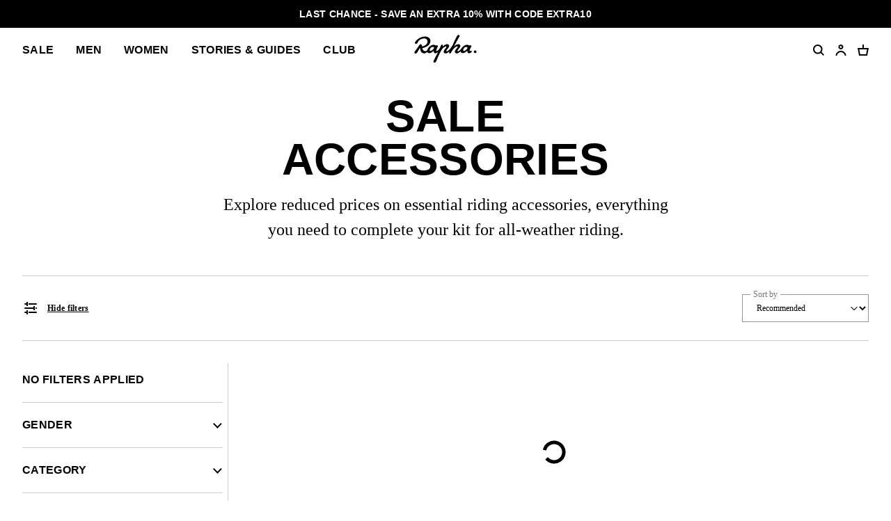

--- FILE ---
content_type: text/html; charset=utf-8
request_url: https://www.rapha.cc/de/en/shop/accessories-sale
body_size: 50834
content:
<!DOCTYPE html><html lang="en"><head><meta charSet="utf-8"/><meta name="viewport" content="width=device-width, initial-scale=1, user-scalable=yes"/><link rel="stylesheet" href="https://browse.rapha.cc/_next/static/css/f9ab6d8c1b9e5a5c.css" data-precedence="next"/><link rel="stylesheet" href="https://browse.rapha.cc/_next/static/css/0d59c8e9549a75e2.css" data-precedence="next"/><link rel="stylesheet" href="https://browse.rapha.cc/_next/static/css/562a2df16b37ca2a.css" data-precedence="next"/><link rel="stylesheet" href="https://browse.rapha.cc/_next/static/css/cd16d184f44dbc02.css" data-precedence="next"/><link rel="stylesheet" href="https://browse.rapha.cc/_next/static/css/d127e0fe96747f97.css" data-precedence="next"/><link rel="stylesheet" href="https://browse.rapha.cc/_next/static/css/01368c7c16406e23.css" data-precedence="next"/><link rel="stylesheet" href="https://browse.rapha.cc/_next/static/css/e36c20943cca2572.css" data-precedence="next"/><link rel="stylesheet" href="https://browse.rapha.cc/_next/static/css/c7ae0d4cb66726dc.css" data-precedence="next"/><link rel="stylesheet" href="https://browse.rapha.cc/_next/static/css/35a5e46fbda0834e.css" data-precedence="next"/><link rel="stylesheet" href="https://browse.rapha.cc/_next/static/css/c0e934ce38ae8e97.css" data-precedence="next"/><link rel="stylesheet" href="https://browse.rapha.cc/_next/static/css/02878415d58f7ff4.css" data-precedence="next"/><link rel="stylesheet" href="https://browse.rapha.cc/_next/static/css/0ffe2d5e99652a06.css" data-precedence="next"/><link rel="preload" as="script" fetchPriority="low" href="https://browse.rapha.cc/_next/static/chunks/webpack-5a3164065559798b.js"/><script src="https://browse.rapha.cc/_next/static/chunks/3185a61d-1ea0bfe17b5ef12c.js" async=""></script><script src="https://browse.rapha.cc/_next/static/chunks/5671-c01293fac9f43528.js" async=""></script><script src="https://browse.rapha.cc/_next/static/chunks/main-app-a9b017beb610c925.js" async=""></script><script src="https://browse.rapha.cc/_next/static/chunks/1c36641d-5a82c36e12739603.js" async=""></script><script src="https://browse.rapha.cc/_next/static/chunks/1867-63a6f2f4bf8596f2.js" async=""></script><script src="https://browse.rapha.cc/_next/static/chunks/5718-30be274fb5880964.js" async=""></script><script src="https://browse.rapha.cc/_next/static/chunks/1470-4d63b83beee5860e.js" async=""></script><script src="https://browse.rapha.cc/_next/static/chunks/8502-041c4647dbffa4fa.js" async=""></script><script src="https://browse.rapha.cc/_next/static/chunks/8969-97785514252ca89c.js" async=""></script><script src="https://browse.rapha.cc/_next/static/chunks/5027-7bf3324ba11e3a0f.js" async=""></script><script src="https://browse.rapha.cc/_next/static/chunks/7395-84160eddad86449a.js" async=""></script><script src="https://browse.rapha.cc/_next/static/chunks/2523-2d5899f3defaa249.js" async=""></script><script src="https://browse.rapha.cc/_next/static/chunks/app/global-error-8c41b353d391fe26.js" async=""></script><script src="https://browse.rapha.cc/_next/static/chunks/cb944c39-be238dff5867216b.js" async=""></script><script src="https://browse.rapha.cc/_next/static/chunks/c42c0707-c722de95461caefa.js" async=""></script><script src="https://browse.rapha.cc/_next/static/chunks/7404-129e7df6f85130dc.js" async=""></script><script src="https://browse.rapha.cc/_next/static/chunks/6495-58354ff9483a76dc.js" async=""></script><script src="https://browse.rapha.cc/_next/static/chunks/4759-3599a4d74e95084d.js" async=""></script><script src="https://browse.rapha.cc/_next/static/chunks/9634-a261f0f7c5bc9546.js" async=""></script><script src="https://browse.rapha.cc/_next/static/chunks/6563-fdbd25b68fa3a081.js" async=""></script><script src="https://browse.rapha.cc/_next/static/chunks/8046-9b25ceda0ae68e34.js" async=""></script><script src="https://browse.rapha.cc/_next/static/chunks/1325-934e9cbd5f0f5023.js" async=""></script><script src="https://browse.rapha.cc/_next/static/chunks/6709-9518846cb553a4b2.js" async=""></script><script src="https://browse.rapha.cc/_next/static/chunks/480-d58d7db4e67f9659.js" async=""></script><script src="https://browse.rapha.cc/_next/static/chunks/6224-7fe64292387dbe81.js" async=""></script><script src="https://browse.rapha.cc/_next/static/chunks/app/%5Bregion%5D/%5Blanguage%5D/(pages)/shop/page-662eb19015096373.js" async=""></script><script src="https://browse.rapha.cc/_next/static/chunks/app/layout-e8a94b1e87697cb7.js" async=""></script><script src="https://browse.rapha.cc/_next/static/chunks/app/%5Bregion%5D/%5Blanguage%5D/layout-ecf75362176d91d7.js" async=""></script><script src="https://browse.rapha.cc/_next/static/chunks/8094-8d1dcc94a19a7bb6.js" async=""></script><script src="https://browse.rapha.cc/_next/static/chunks/4424-b920b80c97a24dd0.js" async=""></script><script src="https://browse.rapha.cc/_next/static/chunks/app/%5Bregion%5D/%5Blanguage%5D/(pages)/error-f3e52c41dca53433.js" async=""></script><meta name="facebook-domain-verification" content="u5hdbxc00qefahexf6wfojxllb5ccx"/><link rel="preload" href="https://media.rapha.cc/raw/upload/fonts/RaphaSans-Regular-Web.woff2" as="font" type="font/woff2" crossorigin="anonymous"/><link rel="preload" href="https://media.rapha.cc/raw/upload/fonts/RaphaSerifText-Roman.woff2" as="font" type="font/woff2" crossorigin="anonymous"/><link rel="preload" href="https://media.rapha.cc/raw/upload/fonts/RaphaSansCondensed-Semibold.woff2" as="font" type="font/woff2" crossorigin="anonymous"/><link rel="preload" href="https://media.rapha.cc/raw/upload/fonts/RaphaSerifText-Semibold.woff2" as="font" type="font/woff2" crossorigin="anonymous"/><link rel="preconnect" href="https://www.rapha.cc"/><link rel="dns-prefetch" href="https://www.rapha.cc"/><link rel="preconnect" href="https://media.rapha.cc"/><link rel="dns-prefetch" href="https://media.rapha.cc"/><link rel="preconnect" href="https://cdn.jsdelivr.net"/><link rel="dns-prefetch" href="https://cdn.jsdelivr.net"/><title>Rapha Sale | Cycling Accessories and Base Layers</title><meta name="description" content="Rapha Cycling Accessories Sale | A Range Of Smart Essentials And Technical Garments Available At Reduced Prices For A Limited Time"/><meta name="keywords" content="Rapha cycling clothing, premium cycling apparel, finest cycling accessories, road cycling kit, made by cyclists, riding apparel, cycling lifestyle brand, performance cycling wear, explore by bike, Rapha jerseys and bibs, cycling gear UK, cycling inspiration, never just a ride, RCC cycling club, technical bike clothing, sustainable cycling apparel"/><link rel="canonical" href="https://www.rapha.cc/de/en/shop/accessories-sale"/><meta property="og:title" content="Rapha Sale | Cycling Accessories and Base Layers"/><meta property="og:description" content="Rapha Cycling Accessories Sale | A Range Of Smart Essentials And Technical Garments Available At Reduced Prices For A Limited Time"/><meta property="og:url" content="https://www.rapha.cc/de/en/shop/accessories-sale"/><meta property="og:image" content="https://media.rapha.cc/image/upload/w_1200,q_auto,f_auto/default-seo.jpg"/><meta property="og:image:alt" content="Rapha Sale | Cycling Accessories and Base Layers"/><meta property="og:type" content="website"/><meta name="twitter:card" content="summary_large_image"/><meta name="twitter:title" content="Rapha Sale | Cycling Accessories and Base Layers"/><meta name="twitter:description" content="Rapha Cycling Accessories Sale | A Range Of Smart Essentials And Technical Garments Available At Reduced Prices For A Limited Time"/><meta name="twitter:image" content="https://media.rapha.cc/image/upload/w_1200,q_auto,f_auto/default-seo.jpg"/><meta name="twitter:image:alt" content="Rapha Sale | Cycling Accessories and Base Layers"/><link rel="icon" href="https://media.rapha.cc/image/upload/favicon.ico"/><script>(self.__next_s=self.__next_s||[]).push([0,{"children":"\n          (function(w,d,s,l,i){w[l]=w[l]||[];w[l].push({'gtm.start':\n          new Date().getTime(),event:'gtm.js'});var f=d.getElementsByTagName(s)[0],\n          j=d.createElement(s),dl=l!='dataLayer'?'&l='+l:'';j.async=true;j.src=\n          'https://www.googletagmanager.com/gtm.js?id='+i+dl+'&gtm_auth=92c68MXoDJXCjuvQvqiVmQ&gtm_preview=env-2&gtm_cookies_win=x';f.parentNode.insertBefore(j,f);\n          })(window,document,'script','dataLayer','GTM-KX3J4L2');\n\t\t\t\t\t","id":"gtag-init"}])</script><script src="https://browse.rapha.cc/_next/static/chunks/polyfills-42372ed130431b0a.js" noModule=""></script><style data-styled="" data-styled-version="6.1.13">.jFKAGg{box-sizing:border-box;border:1px solid #000000;border-radius:0;cursor:pointer;display:inline-flex;align-items:center;justify-content:center;font-size:14px;line-height:14px;white-space:normal;letter-spacing:0.3px;padding:8px 20px;min-height:44px;min-width:120px;text-align:center;color:#000000;background-color:transparent;text-decoration:none;text-transform:uppercase;font-family:'Rapha Sans Condensed',sans-serif;font-weight:600;position:relative;overflow:hidden;}/*!sc*/
@media only screen and (prefers-reduced-motion: no-preference){.jFKAGg{transition:background-color 250ms ease-in-out,border-color 250ms ease-in-out,color 250ms ease-in-out;}}/*!sc*/
.jFKAGg:disabled{cursor:not-allowed;background-color:transparent;border:1px solid #949494;color:#000000;}/*!sc*/
.jFKAGg:disabled:before{content:'';position:absolute;display:block;width:1px;height:200%;transform:rotate(45deg);top:-50%;left:50%;z-index:0;background:linear-gradient( -45deg,#949494 35%,transparent 35% 65%,#949494 65% );}/*!sc*/
@media only screen and (prefers-reduced-motion: no-preference){.jFKAGg:disabled:before{transition:none 0s ease 0s;}}/*!sc*/
.jFKAGg:not(:disabled):focus,.jFKAGg:not(:disabled):hover{background-color:transparent;border-image:initial;border:1px solid #FA3C6E;color:#FA3C6E;outline:none;}/*!sc*/
.jFKAGg:not(:disabled):focus span,.jFKAGg:not(:disabled):hover span{color:#FFFFFF;background:none;mix-blend-mode:unset;}/*!sc*/
.jFKAGg:not(:disabled):focus span::before,.jFKAGg:not(:disabled):hover span::before{display:none;}/*!sc*/
data-styled.g6[id="sc-6aae99c6-1"]{content:"jFKAGg,"}/*!sc*/
.dOgqHo{font-family:"Rapha Serif Text",serif;font-size:12px;line-height:21px;font-style:normal;font-weight:400;}/*!sc*/
@media only screen and (min-width: 992px){.dOgqHo{font-size:12px;line-height:21px;}}/*!sc*/
.gfvCjd{font-family:'Rapha Serif Head',serif;font-size:16px;line-height:26px;font-style:normal;font-weight:400;}/*!sc*/
@media only screen and (min-width: 992px){.gfvCjd{font-size:24px;line-height:36px;}}/*!sc*/
data-styled.g8[id="sc-de46bc74-0"]{content:"dOgqHo,gfvCjd,"}/*!sc*/
.jpIOYp{font-family:'Rapha Sans Condensed',sans-serif;font-weight:600;font-size:14px;line-height:14px;letter-spacing:0.3px;text-transform:uppercase;}/*!sc*/
data-styled.g9[id="sc-5b154360-0"]{content:"jpIOYp,"}/*!sc*/
.hbebKk{font-family:'Rapha Sans Condensed',sans-serif;font-weight:600;font-size:16px;line-height:16px;letter-spacing:0.3px;text-transform:uppercase;}/*!sc*/
data-styled.g17[id="sc-6053dc80-0"]{content:"hbebKk,"}/*!sc*/
.dpdsqd{transform:rotate(0);transition:all 0.3s ease-in-out;user-select:none;}/*!sc*/
data-styled.g24[id="sc-7eab4179-0"]{content:"dpdsqd,"}/*!sc*/
.cAUsQu{margin:0 16px;}/*!sc*/
@media only screen and (min-width: 768px){.cAUsQu{margin:0 32px;}}/*!sc*/
data-styled.g70[id="sc-2d25cac0-0"]{content:"cAUsQu,"}/*!sc*/
.cVsqZY{font-family:'Rapha Sans Condensed',sans-serif;font-weight:600;font-size:20px;line-height:20px;letter-spacing:0.3px;text-transform:uppercase;}/*!sc*/
@media only screen and (min-width: 992px){.cVsqZY{font-size:24px;line-height:24px;}}/*!sc*/
data-styled.g74[id="sc-6dade8e2-0"]{content:"cVsqZY,"}/*!sc*/
.RRnWl{width:40px;height:40px;}/*!sc*/
data-styled.g85[id="sc-3c3a72fc-0"]{content:"RRnWl,"}/*!sc*/
.gMYAiC{fill:transparent;stroke-dasharray:75;stroke-dashoffset:0;stroke-width:5px;stroke:#000000;transform-origin:center;animation:eoUyJr 1s linear infinite;}/*!sc*/
data-styled.g86[id="sc-3c3a72fc-1"]{content:"gMYAiC,"}/*!sc*/
.htTAHC{margin:0 0 0 16px;}/*!sc*/
data-styled.g113[id="sc-eaadcb0-0"]{content:"htTAHC,"}/*!sc*/
.hvsbKQ{box-sizing:border-box;background-color:transparent;border:1px solid #000000;height:16px;left:0;top:0;position:absolute;width:16px;margin-top:2px;}/*!sc*/
data-styled.g114[id="sc-eaadcb0-1"]{content:"hvsbKQ,"}/*!sc*/
.hnNQzy{display:none;position:absolute;top:50%;left:50%;transform:translate(-50%,-50%);}/*!sc*/
.hnNQzy svg{display:block;}/*!sc*/
data-styled.g115[id="sc-eaadcb0-2"]{content:"hnNQzy,"}/*!sc*/
.fxyRMQ{position:absolute;left:0;top:0;appearance:none;width:16px;height:16px;}/*!sc*/
.fxyRMQ:checked~.sc-eaadcb0-1{background-color:#000000;}/*!sc*/
.fxyRMQ:checked~.sc-eaadcb0-1 .sc-eaadcb0-2{display:block;}/*!sc*/
data-styled.g116[id="sc-eaadcb0-3"]{content:"fxyRMQ,"}/*!sc*/
.byYwfV{display:block;margin-bottom:8px;position:relative;padding-left:8px;cursor:pointer;user-select:none;}/*!sc*/
.byYwfV:last-of-type{margin-bottom:0;}/*!sc*/
.byYwfV a{font-weight:600;color:#000000;}/*!sc*/
@media only screen and (hover: hover){.byYwfV a:hover{color:#EA0643;}}/*!sc*/
@media only screen and (hover: hover){.byYwfV:hover .sc-eaadcb0-0{text-decoration:underline;}.byYwfV:hover .sc-eaadcb0-3:focus-visible~.sc-eaadcb0-0{text-decoration:underline;}}/*!sc*/
data-styled.g117[id="sc-eaadcb0-4"]{content:"byYwfV,"}/*!sc*/
.kgNzWP{display:block;position:relative;width:100%;}/*!sc*/
@media only screen and (min-width: 768px){.kgNzWP{width:auto;}}/*!sc*/
data-styled.g140[id="sc-fb7a5d41-0"]{content:"kgNzWP,"}/*!sc*/
.jgflBy{align-items:center;display:flex;justify-content:center;pointer-events:none;position:absolute;right:16px;top:20px;}/*!sc*/
data-styled.g141[id="sc-fb7a5d41-1"]{content:"jgflBy,"}/*!sc*/
.jhUIgx{appearance:none;background:transparent;border:1px solid #949494;border-color:#949494;color:#000000;cursor:pointer;font-family:"Rapha Serif Text",serif;font-size:12px;line-height:16px;min-height:44px;outline:none;padding:12px 36px 12px 16px;width:100%;}/*!sc*/
.jhUIgx:focus{border-color:#FA3C6E;}/*!sc*/
data-styled.g142[id="sc-fb7a5d41-2"]{content:"jhUIgx,"}/*!sc*/
.cSXSXE{position:relative;width:100%;}/*!sc*/
data-styled.g146[id="sc-165ef287-1"]{content:"cSXSXE,"}/*!sc*/
.ikJEaH{color:#000000;font-family:"Rapha Serif Text",serif;font-size:12px;min-height:44px;outline:none;padding:12px;width:100%;border:1px solid #949494;z-index:1;position:relative;}/*!sc*/
.ikJEaH:disabled{cursor:not-allowed;color:#CCCCCC;}/*!sc*/
.ikJEaH:focus{border-color:#FA3C6E;}/*!sc*/
data-styled.g148[id="sc-165ef287-3"]{content:"ikJEaH,"}/*!sc*/
.kCftZi{font-family:"Rapha Serif Text",serif;font-size:12px;font-weight:400;line-height:14px;background-color:#FFFFFF;color:#767676;left:12px;letter-spacing:0;margin:0;padding:0 2px;position:absolute;top:50%;transform:translateY(-50%);z-index:2;}/*!sc*/
@media only screen and (prefers-reduced-motion: no-preference){.kCftZi{transition:top 0.25s ease-out;}}/*!sc*/
data-styled.g151[id="sc-165ef287-6"]{content:"kCftZi,"}/*!sc*/
.kRoyTh{font-family:'Rapha Sans Condensed',sans-serif;font-weight:700;font-size:44px;line-height:42px;letter-spacing:0.3px;text-transform:uppercase;}/*!sc*/
@media only screen and (min-width: 992px){.kRoyTh{font-size:64px;line-height:62px;}}/*!sc*/
data-styled.g152[id="sc-28470b31-0"]{content:"kRoyTh,"}/*!sc*/
.gWaJrw{box-sizing:border-box;border:1px solid #000000;border-radius:0;cursor:pointer;font-size:14px;line-height:14px;white-space:normal;letter-spacing:0.3px;padding:8px 20px;min-width:120px;height:44px;text-align:center;color:#FFFFFF;background-color:#000000;text-decoration:none;text-transform:uppercase;font-family:'Rapha Sans Condensed',sans-serif;font-weight:600;position:relative;overflow:hidden;}/*!sc*/
.gWaJrw:disabled{cursor:not-allowed;background-color:transparent;border:1px solid #949494;color:#000000;}/*!sc*/
.gWaJrw:disabled:before{content:'';position:absolute;display:block;width:1px;height:200%;transform:rotate(45deg);background:linear-gradient( -45deg,#949494 35%,transparent 35% 65%,#949494 65% );top:-50%;left:50%;z-index:0;}/*!sc*/
@media only screen and (prefers-reduced-motion: no-preference){.gWaJrw:disabled:before{transition:none 0s ease 0s;}}/*!sc*/
.gWaJrw:not(:disabled):focus,.gWaJrw:not(:disabled):hover{background-color:#FA3C6E;border-image:initial;border:1px solid #FA3C6E;color:#FFFFFF;outline:none;}/*!sc*/
.gWaJrw:not(:disabled):focus span,.gWaJrw:not(:disabled):hover span{color:#FFFFFF;background:none;mix-blend-mode:unset;}/*!sc*/
.gWaJrw:not(:disabled):focus span::before,.gWaJrw:not(:disabled):hover span::before{display:none;}/*!sc*/
.daYSkc{box-sizing:border-box;border:none;border-radius:0;cursor:pointer;font-size:12px;line-height:21px;white-space:normal;letter-spacing:0.3px;padding:8px 20px;min-width:120px;height:44px;text-align:center;color:#000000;background-color:transparent;text-decoration:underline;text-transform:none;font-family:"Rapha Serif Text",serif;font-weight:600;position:relative;overflow:hidden;}/*!sc*/
.daYSkc:disabled{cursor:not-allowed;background-color:transparent;border:1px solid #949494;color:#000000;}/*!sc*/
.daYSkc:disabled:before{content:'';position:absolute;display:block;width:1px;height:200%;transform:rotate(45deg);background:linear-gradient( -45deg, 35%,transparent 35% 65%, 65% );top:-50%;left:50%;z-index:0;}/*!sc*/
@media only screen and (prefers-reduced-motion: no-preference){.daYSkc:disabled:before{transition:none 0s ease 0s;}}/*!sc*/
.daYSkc:not(:disabled):focus,.daYSkc:not(:disabled):hover{background-color:transparent;border-image:initial;border:none;color:#FA3C6E;outline:none;}/*!sc*/
.daYSkc:not(:disabled):focus span,.daYSkc:not(:disabled):hover span{color:#FFFFFF;background:none;mix-blend-mode:unset;}/*!sc*/
.daYSkc:not(:disabled):focus span::before,.daYSkc:not(:disabled):hover span::before{display:none;}/*!sc*/
data-styled.g202[id="sc-c611b34e-0"]{content:"gWaJrw,daYSkc,"}/*!sc*/
.XQHTK{margin:16px 0;text-align:center;}/*!sc*/
@media only screen and (min-width: 768px){.XQHTK{margin:32px 0 16px;max-width:70vw;}}/*!sc*/
@media only screen and (min-width: 992px){.XQHTK{max-width:50vw;}}/*!sc*/
@media only screen and (min-width: 1600px){.XQHTK{max-width:35vw;}}/*!sc*/
data-styled.g215[id="sc-d0011475-0"]{content:"XQHTK,"}/*!sc*/
.kfoNRN{margin:0 0 48px;display:flex;flex-direction:column;align-items:center;text-align:center;column-gap:16px;row-gap:24px;}/*!sc*/
.kfoNRN >h2{margin:0;font-family:'Rapha Serif Head',serif;font-size:16px;font-weight:400;line-height:26px;letter-spacing:0.3px;}/*!sc*/
.kfoNRN >div{display:flex;flex-direction:column;gap:16px;width:100%;}/*!sc*/
@media only screen and (min-width: 768px){.kfoNRN{max-width:70vw;}.kfoNRN >h2{font-size:32px;line-height:36px;}.kfoNRN >div{justify-content:center;flex-direction:row;gap:32px;}}/*!sc*/
@media only screen and (min-width: 992px){.kfoNRN{max-width:50vw;}}/*!sc*/
@media only screen and (min-width: 1600px){.kfoNRN{max-width:35vw;}}/*!sc*/
.kfoNRN .btn-primary{background-color:#000000;border:1px solid #000000;font-size:14px;font-family:'Rapha Sans Condensed',sans-serif;font-weight:600;line-height:14px;text-transform:uppercase;color:#FFFFFF;text-decoration:none;display:inline-flex;align-items:center;justify-content:center;min-height:44px;min-width:120px;padding:8px 20px;}/*!sc*/
.kfoNRN .btn-primary:hover{background-color:#EA0643;border:1px solid #EA0643;}/*!sc*/
data-styled.g216[id="sc-d0011475-1"]{content:"kfoNRN,"}/*!sc*/
.izFofS{grid-column:span 12/span 12;display:flex;flex-direction:column;justify-content:center;align-items:center;}/*!sc*/
data-styled.g218[id="sc-d0011475-3"]{content:"izFofS,"}/*!sc*/
.fmknqB{display:grid;grid-template-columns:repeat(12,minmax(0,1fr));justify-content:center;border-bottom:1px solid #CCCCCC;column-gap:32px;}/*!sc*/
data-styled.g219[id="sc-d0011475-4"]{content:"fmknqB,"}/*!sc*/
.kPsnaN{margin-bottom:32px;margin-top:0;text-align:center;}/*!sc*/
@media only screen and (min-width: 992px){.kPsnaN{margin-bottom:48px;}}/*!sc*/
data-styled.g266[id="sc-c4241599-0"]{content:"kPsnaN,"}/*!sc*/
.buhLrk{display:grid;grid-template-columns:repeat(1,1fr);}/*!sc*/
@media only screen and (min-width: 768px){.buhLrk>*{grid-column:4/span 6;}}/*!sc*/
@media only screen and (min-width: 992px){.buhLrk>*{grid-column:unset;}}/*!sc*/
@media only screen and (min-width: 768px){.buhLrk{grid-column-gap:32px;grid-template-columns:repeat(12,1fr);}}/*!sc*/
@media only screen and (min-width: 992px){.buhLrk{grid-column-gap:32px;grid-template-columns:repeat(4,1fr);}}/*!sc*/
data-styled.g267[id="sc-c4241599-1"]{content:"buhLrk,"}/*!sc*/
.bRfvnw{min-height:84px;}/*!sc*/
data-styled.g268[id="sc-c4241599-2"]{content:"bRfvnw,"}/*!sc*/
.etuLUm{margin-bottom:40px;width:100%;}/*!sc*/
data-styled.g269[id="sc-c4241599-3"]{content:"etuLUm,"}/*!sc*/
.imlNeX{margin-bottom:0;text-align:center;}/*!sc*/
@media only screen and (min-width: 768px){.imlNeX{grid-column:4/span 6;}}/*!sc*/
@media only screen and (min-width: 992px){.imlNeX{grid-column:1/span 4;}}/*!sc*/
.imlNeX a{text-decoration:revert;font-weight:bold;color:#000000;}/*!sc*/
.imlNeX a:hover{color:#FA3C6E;}/*!sc*/
data-styled.g270[id="sc-c4241599-4"]{content:"imlNeX,"}/*!sc*/
.jhXJpa{box-sizing:border-box;display:flex;flex-flow:column nowrap;justify-content:flex-end;min-height:40px;position:relative;}/*!sc*/
data-styled.g271[id="sc-c4241599-5"]{content:"jhXJpa,"}/*!sc*/
.ldJfFc{display:grid;grid-column-gap:16px;grid-template-columns:repeat(2,1fr);padding-top:16px;}/*!sc*/
data-styled.g272[id="sc-c4241599-6"]{content:"ldJfFc,"}/*!sc*/
.zuBjw{background-color:#FFFFFF;color:#767676;font-family:"Rapha Serif Text",serif;font-size:12px;font-weight:400;left:0;line-height:14px;padding:0 2px;position:absolute;top:-8px;z-index:2;}/*!sc*/
data-styled.g273[id="sc-c4241599-7"]{content:"zuBjw,"}/*!sc*/
.bIQUTW{background-color:rgba(0,0,0,0.25);height:100%;left:0;opacity:0.2;position:fixed;top:0;visibility:hidden;width:100%;z-index:0;}/*!sc*/
@media only screen and (min-width: 768px){.bIQUTW.overlay-entering{visibility:visible;opacity:1;z-index:5;}@media only screen and (prefers-reduced-motion: no-preference){.bIQUTW.overlay-entering{transition:opacity 0.2s ease-in-out,visibility 0.2s ease-in-out;}}.bIQUTW.overlay-entered{visibility:visible;opacity:1;z-index:5;}.bIQUTW.overlay-exiting{visibility:hidden;opacity:0.01;}@media only screen and (prefers-reduced-motion: no-preference){.bIQUTW.overlay-exiting{transition:opacity 0.4s ease-in-out,visibility 0.4s ease-in-out;}}.bIQUTW.overlay-exited{visibility:hidden;opacity:0;}@media only screen and (prefers-reduced-motion: no-preference){.bIQUTW.overlay-exited{transition:opacity 0.4s ease-in-out,visibility 0.4s ease-in-out;}}}/*!sc*/
data-styled.g370[id="sc-1c5dd3ed-0"]{content:"bIQUTW,"}/*!sc*/
.iEGvvG{grid-column:3/span 2;display:flex;align-items:center;justify-content:center;}/*!sc*/
.iEGvvG svg{height:40px;max-width:100%;width:128px;}/*!sc*/
@media only screen and (min-width: 768px){.iEGvvG{grid-column:6/span 2;}}/*!sc*/
data-styled.g371[id="sc-2fa650cf-0"]{content:"iEGvvG,"}/*!sc*/
.hqDtmr{align-items:center;display:flex;position:relative;z-index:5;}/*!sc*/
@media only screen and (max-width: 991px){.hqDtmr{display:none;}}/*!sc*/
data-styled.g373[id="sc-707da81a-0"]{content:"hqDtmr,"}/*!sc*/
.jukiBW{display:flex;list-style:none;margin:0;padding:0;}/*!sc*/
data-styled.g374[id="sc-707da81a-1"]{content:"jukiBW,"}/*!sc*/
.fgBqTK{margin:0 16px 0 0;}/*!sc*/
@media only screen and (min-width: 992px){.fgBqTK{margin:0 32px 0 0;}}/*!sc*/
data-styled.g375[id="sc-707da81a-2"]{content:"fgBqTK,"}/*!sc*/
.coEGWJ{cursor:pointer;padding:0;line-height:20px;white-space:nowrap;}/*!sc*/
data-styled.g376[id="sc-707da81a-3"]{content:"coEGWJ,"}/*!sc*/
.hNxsjV{cursor:pointer;text-decoration:none;color:#000000;}/*!sc*/
@media only screen and (prefers-reduced-motion: no-preference){.hNxsjV{transition:color 150ms ease-in-out;}}/*!sc*/
@media only screen and (hover: hover){.hNxsjV:hover{color:#EA0643;}}/*!sc*/
data-styled.g377[id="sc-707da81a-4"]{content:"hNxsjV,"}/*!sc*/
.imQABf{display:flex;align-items:center;height:64px;position:relative;z-index:5;}/*!sc*/
@media only screen and (min-width: 992px){.imQABf{display:none;}}/*!sc*/
.imQABf .hamburger{font:inherit;display:inline-block;overflow:visible;margin:0;padding:0;cursor:pointer;transition-timing-function:linear;transition-duration:.15s;transition-property:opacity,filter;text-transform:none;color:inherit;border:0;background-color:transparent;}/*!sc*/
.imQABf .hamburger.is-active:hover,.imQABf .hamburger:hover{opacity:.7;}/*!sc*/
.imQABf .hamburger.is-active .hamburger-inner,.imQABf .hamburger.is-active .hamburger-inner:after,.imQABf .hamburger.is-active .hamburger-inner:before{background-color:#000;}/*!sc*/
.imQABf .hamburger-box{position:relative;display:inline-block;width:17px;height:17px;}/*!sc*/
.imQABf .hamburger-inner{top:50%;display:block;margin-top:-2px;}/*!sc*/
.imQABf .hamburger-inner,.imQABf .hamburger-inner:after,.imQABf .hamburger-inner:before{position:absolute;width:17px;height:2px;transition-timing-function:ease;transition-duration:.15s;transition-property:transform;border-radius:0;background-color:#000;}/*!sc*/
.imQABf .hamburger-inner:after,.imQABf .hamburger-inner:before{display:block;content:"";}/*!sc*/
.imQABf .hamburger-inner:before{top:-5px;}/*!sc*/
.imQABf .hamburger-inner:after{bottom:-5px;}/*!sc*/
.imQABf .hamburger--3dx .hamburger-box{perspective:80px;}/*!sc*/
.imQABf .hamburger--3dx .hamburger-inner{transition:transform .15s cubic-bezier(.645,.045,.355,1),background-color 0s cubic-bezier(.645,.045,.355,1) .1s;}/*!sc*/
.imQABf .hamburger--3dx .hamburger-inner:after,.imQABf .hamburger--3dx .hamburger-inner:before{transition:transform 0s cubic-bezier(.645,.045,.355,1) .1s;}/*!sc*/
.imQABf .hamburger--3dx.is-active .hamburger-inner{transform:rotateY(180deg);background-color:transparent!important;}/*!sc*/
.imQABf .hamburger--3dx.is-active .hamburger-inner:before{transform:translate3d(0,10px,0) rotate(45deg);}/*!sc*/
.imQABf .hamburger--3dx.is-active .hamburger-inner:after{transform:translate3d(0,-10px,0) rotate(-45deg);}/*!sc*/
.imQABf .hamburger--3dx-r .hamburger-box{perspective:80px;}/*!sc*/
.imQABf .hamburger--3dx-r .hamburger-inner{transition:transform .15s cubic-bezier(.645,.045,.355,1),background-color 0s cubic-bezier(.645,.045,.355,1) .1s;}/*!sc*/
.imQABf .hamburger--3dx-r .hamburger-inner:after,.imQABf .hamburger--3dx-r .hamburger-inner:before{transition:transform 0s cubic-bezier(.645,.045,.355,1) .1s;}/*!sc*/
.imQABf .hamburger--3dx-r.is-active .hamburger-inner{transform:rotateY(-180deg);background-color:transparent!important;}/*!sc*/
.imQABf .hamburger--3dx-r.is-active .hamburger-inner:before{transform:translate3d(0,10px,0) rotate(45deg);}/*!sc*/
.imQABf .hamburger--3dx-r.is-active .hamburger-inner:after{transform:translate3d(0,-10px,0) rotate(-45deg);}/*!sc*/
.imQABf .hamburger--3dy .hamburger-box{perspective:80px;}/*!sc*/
.imQABf .hamburger--3dy .hamburger-inner{transition:transform .15s cubic-bezier(.645,.045,.355,1),background-color 0s cubic-bezier(.645,.045,.355,1) .1s;}/*!sc*/
.imQABf .hamburger--3dy .hamburger-inner:after,.imQABf .hamburger--3dy .hamburger-inner:before{transition:transform 0s cubic-bezier(.645,.045,.355,1) .1s;}/*!sc*/
.imQABf .hamburger--3dy.is-active .hamburger-inner{transform:rotateX(-180deg);background-color:transparent!important;}/*!sc*/
.imQABf .hamburger--3dy.is-active .hamburger-inner:before{transform:translate3d(0,10px,0) rotate(45deg);}/*!sc*/
.imQABf .hamburger--3dy.is-active .hamburger-inner:after{transform:translate3d(0,-10px,0) rotate(-45deg);}/*!sc*/
.imQABf .hamburger--3dy-r .hamburger-box{perspective:80px;}/*!sc*/
.imQABf .hamburger--3dy-r .hamburger-inner{transition:transform .15s cubic-bezier(.645,.045,.355,1),background-color 0s cubic-bezier(.645,.045,.355,1) .1s;}/*!sc*/
.imQABf .hamburger--3dy-r .hamburger-inner:after,.imQABf .hamburger--3dy-r .hamburger-inner:before{transition:transform 0s cubic-bezier(.645,.045,.355,1) .1s;}/*!sc*/
.imQABf .hamburger--3dy-r.is-active .hamburger-inner{transform:rotateX(180deg);background-color:transparent!important;}/*!sc*/
.imQABf .hamburger--3dy-r.is-active .hamburger-inner:before{transform:translate3d(0,10px,0) rotate(45deg);}/*!sc*/
.imQABf .hamburger--3dy-r.is-active .hamburger-inner:after{transform:translate3d(0,-10px,0) rotate(-45deg);}/*!sc*/
.imQABf .hamburger--3dxy .hamburger-box{perspective:80px;}/*!sc*/
.imQABf .hamburger--3dxy .hamburger-inner{transition:transform .15s cubic-bezier(.645,.045,.355,1),background-color 0s cubic-bezier(.645,.045,.355,1) .1s;}/*!sc*/
.imQABf .hamburger--3dxy .hamburger-inner:after,.imQABf .hamburger--3dxy .hamburger-inner:before{transition:transform 0s cubic-bezier(.645,.045,.355,1) .1s;}/*!sc*/
.imQABf .hamburger--3dxy.is-active .hamburger-inner{transform:rotateX(180deg) rotateY(180deg);background-color:transparent!important;}/*!sc*/
.imQABf .hamburger--3dxy.is-active .hamburger-inner:before{transform:translate3d(0,10px,0) rotate(45deg);}/*!sc*/
.imQABf .hamburger--3dxy.is-active .hamburger-inner:after{transform:translate3d(0,-10px,0) rotate(-45deg);}/*!sc*/
.imQABf .hamburger--3dxy-r .hamburger-box{perspective:80px;}/*!sc*/
.imQABf .hamburger--3dxy-r .hamburger-inner{transition:transform .15s cubic-bezier(.645,.045,.355,1),background-color 0s cubic-bezier(.645,.045,.355,1) .1s;}/*!sc*/
.imQABf .hamburger--3dxy-r .hamburger-inner:after,.imQABf .hamburger--3dxy-r .hamburger-inner:before{transition:transform 0s cubic-bezier(.645,.045,.355,1) .1s;}/*!sc*/
.imQABf .hamburger--3dxy-r.is-active .hamburger-inner{transform:rotateX(180deg) rotateY(180deg) rotate(-180deg);background-color:transparent!important;}/*!sc*/
.imQABf .hamburger--3dxy-r.is-active .hamburger-inner:before{transform:translate3d(0,10px,0) rotate(45deg);}/*!sc*/
.imQABf .hamburger--3dxy-r.is-active .hamburger-inner:after{transform:translate3d(0,-10px,0) rotate(-45deg);}/*!sc*/
.imQABf .hamburger--arrow.is-active .hamburger-inner:before{transform:translate3d(-8px,0,0) rotate(-45deg) scaleX(.7);}/*!sc*/
.imQABf .hamburger--arrow.is-active .hamburger-inner:after{transform:translate3d(-8px,0,0) rotate(45deg) scaleX(.7);}/*!sc*/
.imQABf .hamburger--arrow-r.is-active .hamburger-inner:before{transform:translate3d(8px,0,0) rotate(45deg) scaleX(.7);}/*!sc*/
.imQABf .hamburger--arrow-r.is-active .hamburger-inner:after{transform:translate3d(8px,0,0) rotate(-45deg) scaleX(.7);}/*!sc*/
.imQABf .hamburger--arrowalt .hamburger-inner:before{transition:top .1s ease .1s,transform .1s cubic-bezier(.165,.84,.44,1);}/*!sc*/
.imQABf .hamburger--arrowalt .hamburger-inner:after{transition:bottom .1s ease .1s,transform .1s cubic-bezier(.165,.84,.44,1);}/*!sc*/
.imQABf .hamburger--arrowalt.is-active .hamburger-inner:before{top:0;transition:top .1s ease,transform .1s cubic-bezier(.895,.03,.685,.22) .1s;transform:translate3d(-8px,-10px,0) rotate(-45deg) scaleX(.7);}/*!sc*/
.imQABf .hamburger--arrowalt.is-active .hamburger-inner:after{bottom:0;transition:bottom .1s ease,transform .1s cubic-bezier(.895,.03,.685,.22) .1s;transform:translate3d(-8px,10px,0) rotate(45deg) scaleX(.7);}/*!sc*/
.imQABf .hamburger--arrowalt-r .hamburger-inner:before{transition:top .1s ease .1s,transform .1s cubic-bezier(.165,.84,.44,1);}/*!sc*/
.imQABf .hamburger--arrowalt-r .hamburger-inner:after{transition:bottom .1s ease .1s,transform .1s cubic-bezier(.165,.84,.44,1);}/*!sc*/
.imQABf .hamburger--arrowalt-r.is-active .hamburger-inner:before{top:0;transition:top .1s ease,transform .1s cubic-bezier(.895,.03,.685,.22) .1s;transform:translate3d(8px,-10px,0) rotate(45deg) scaleX(.7);}/*!sc*/
.imQABf .hamburger--arrowalt-r.is-active .hamburger-inner:after{bottom:0;transition:bottom .1s ease,transform .1s cubic-bezier(.895,.03,.685,.22) .1s;transform:translate3d(8px,10px,0) rotate(-45deg) scaleX(.7);}/*!sc*/
.imQABf .hamburger--arrowturn.is-active .hamburger-inner{transform:rotate(-180deg);}/*!sc*/
.imQABf .hamburger--arrowturn.is-active .hamburger-inner:before{transform:translate3d(8px,0,0) rotate(45deg) scaleX(.7);}/*!sc*/
.imQABf .hamburger--arrowturn.is-active .hamburger-inner:after{transform:translate3d(8px,0,0) rotate(-45deg) scaleX(.7);}/*!sc*/
.imQABf .hamburger--arrowturn-r.is-active .hamburger-inner{transform:rotate(-180deg);}/*!sc*/
.imQABf .hamburger--arrowturn-r.is-active .hamburger-inner:before{transform:translate3d(-8px,0,0) rotate(-45deg) scaleX(.7);}/*!sc*/
.imQABf .hamburger--arrowturn-r.is-active .hamburger-inner:after{transform:translate3d(-8px,0,0) rotate(45deg) scaleX(.7);}/*!sc*/
.imQABf .hamburger--boring .hamburger-inner,.imQABf .hamburger--boring .hamburger-inner:after,.imQABf .hamburger--boring .hamburger-inner:before{transition-property:none;}/*!sc*/
.imQABf .hamburger--boring.is-active .hamburger-inner{transform:rotate(45deg);}/*!sc*/
.imQABf .hamburger--boring.is-active .hamburger-inner:before{top:0;opacity:0;}/*!sc*/
.imQABf .hamburger--boring.is-active .hamburger-inner:after{bottom:0;transform:rotate(-90deg);}/*!sc*/
.imQABf .hamburger--collapse .hamburger-inner{top:auto;bottom:0;transition-delay:.13s;transition-timing-function:cubic-bezier(.55,.055,.675,.19);transition-duration:.13s;}/*!sc*/
.imQABf .hamburger--collapse .hamburger-inner:after{top:-20px;transition:top .2s cubic-bezier(.33333,.66667,.66667,1) .2s,opacity .1s linear;}/*!sc*/
.imQABf .hamburger--collapse .hamburger-inner:before{transition:top .12s cubic-bezier(.33333,.66667,.66667,1) .2s,transform .13s cubic-bezier(.55,.055,.675,.19);}/*!sc*/
.imQABf .hamburger--collapse.is-active .hamburger-inner{transition-delay:.22s;transition-timing-function:cubic-bezier(.215,.61,.355,1);transform:translate3d(0,-10px,0) rotate(-45deg);}/*!sc*/
.imQABf .hamburger--collapse.is-active .hamburger-inner:after{top:0;transition:top .2s cubic-bezier(.33333,0,.66667,.33333),opacity .1s linear .22s;opacity:0;}/*!sc*/
.imQABf .hamburger--collapse.is-active .hamburger-inner:before{top:0;transition:top .1s cubic-bezier(.33333,0,.66667,.33333) .16s,transform .13s cubic-bezier(.215,.61,.355,1) .25s;transform:rotate(-90deg);}/*!sc*/
.imQABf .hamburger--collapse-r .hamburger-inner{top:auto;bottom:0;transition-delay:.13s;transition-timing-function:cubic-bezier(.55,.055,.675,.19);transition-duration:.13s;}/*!sc*/
.imQABf .hamburger--collapse-r .hamburger-inner:after{top:-20px;transition:top .2s cubic-bezier(.33333,.66667,.66667,1) .2s,opacity .1s linear;}/*!sc*/
.imQABf .hamburger--collapse-r .hamburger-inner:before{transition:top .12s cubic-bezier(.33333,.66667,.66667,1) .2s,transform .13s cubic-bezier(.55,.055,.675,.19);}/*!sc*/
.imQABf .hamburger--collapse-r.is-active .hamburger-inner{transition-delay:.22s;transition-timing-function:cubic-bezier(.215,.61,.355,1);transform:translate3d(0,-10px,0) rotate(45deg);}/*!sc*/
.imQABf .hamburger--collapse-r.is-active .hamburger-inner:after{top:0;transition:top .2s cubic-bezier(.33333,0,.66667,.33333),opacity .1s linear .22s;opacity:0;}/*!sc*/
.imQABf .hamburger--collapse-r.is-active .hamburger-inner:before{top:0;transition:top .1s cubic-bezier(.33333,0,.66667,.33333) .16s,transform .13s cubic-bezier(.215,.61,.355,1) .25s;transform:rotate(90deg);}/*!sc*/
.imQABf .hamburger--elastic .hamburger-inner{top:2px;transition-timing-function:cubic-bezier(.68,-.55,.265,1.55);transition-duration:.275s;}/*!sc*/
.imQABf .hamburger--elastic .hamburger-inner:before{top:10px;transition:opacity .125s ease .275s;}/*!sc*/
.imQABf .hamburger--elastic .hamburger-inner:after{top:20px;transition:transform .275s cubic-bezier(.68,-.55,.265,1.55);}/*!sc*/
.imQABf .hamburger--elastic.is-active .hamburger-inner{transition-delay:75ms;transform:translate3d(0,10px,0) rotate(135deg);}/*!sc*/
.imQABf .hamburger--elastic.is-active .hamburger-inner:before{transition-delay:0s;opacity:0;}/*!sc*/
.imQABf .hamburger--elastic.is-active .hamburger-inner:after{transition-delay:75ms;transform:translate3d(0,-20px,0) rotate(-270deg);}/*!sc*/
.imQABf .hamburger--elastic-r .hamburger-inner{top:2px;transition-timing-function:cubic-bezier(.68,-.55,.265,1.55);transition-duration:.275s;}/*!sc*/
.imQABf .hamburger--elastic-r .hamburger-inner:before{top:10px;transition:opacity .125s ease .275s;}/*!sc*/
.imQABf .hamburger--elastic-r .hamburger-inner:after{top:20px;transition:transform .275s cubic-bezier(.68,-.55,.265,1.55);}/*!sc*/
.imQABf .hamburger--elastic-r.is-active .hamburger-inner{transition-delay:75ms;transform:translate3d(0,10px,0) rotate(-135deg);}/*!sc*/
.imQABf .hamburger--elastic-r.is-active .hamburger-inner:before{transition-delay:0s;opacity:0;}/*!sc*/
.imQABf .hamburger--elastic-r.is-active .hamburger-inner:after{transition-delay:75ms;transform:translate3d(0,-20px,0) rotate(270deg);}/*!sc*/
.imQABf .hamburger--emphatic{overflow:hidden;}/*!sc*/
.imQABf .hamburger--emphatic .hamburger-inner{transition:background-color .125s ease-in .175s;}/*!sc*/
.imQABf .hamburger--emphatic .hamburger-inner:before{left:0;transition:transform .125s cubic-bezier(.6,.04,.98,.335),top .05s linear .125s,left .125s ease-in .175s;}/*!sc*/
.imQABf .hamburger--emphatic .hamburger-inner:after{top:10px;right:0;transition:transform .125s cubic-bezier(.6,.04,.98,.335),top .05s linear .125s,right .125s ease-in .175s;}/*!sc*/
.imQABf .hamburger--emphatic.is-active .hamburger-inner{transition-delay:0s;transition-timing-function:ease-out;background-color:transparent!important;}/*!sc*/
.imQABf .hamburger--emphatic.is-active .hamburger-inner:before{top:-80px;left:-80px;transition:left .125s ease-out,top .05s linear .125s,transform .125s cubic-bezier(.075,.82,.165,1) .175s;transform:translate3d(80px,80px,0) rotate(45deg);}/*!sc*/
.imQABf .hamburger--emphatic.is-active .hamburger-inner:after{top:-80px;right:-80px;transition:right .125s ease-out,top .05s linear .125s,transform .125s cubic-bezier(.075,.82,.165,1) .175s;transform:translate3d(-80px,80px,0) rotate(-45deg);}/*!sc*/
.imQABf .hamburger--emphatic-r{overflow:hidden;}/*!sc*/
.imQABf .hamburger--emphatic-r .hamburger-inner{transition:background-color .125s ease-in .175s;}/*!sc*/
.imQABf .hamburger--emphatic-r .hamburger-inner:before{left:0;transition:transform .125s cubic-bezier(.6,.04,.98,.335),top .05s linear .125s,left .125s ease-in .175s;}/*!sc*/
.imQABf .hamburger--emphatic-r .hamburger-inner:after{top:10px;right:0;transition:transform .125s cubic-bezier(.6,.04,.98,.335),top .05s linear .125s,right .125s ease-in .175s;}/*!sc*/
.imQABf .hamburger--emphatic-r.is-active .hamburger-inner{transition-delay:0s;transition-timing-function:ease-out;background-color:transparent!important;}/*!sc*/
.imQABf .hamburger--emphatic-r.is-active .hamburger-inner:before{top:80px;left:-80px;transition:left .125s ease-out,top .05s linear .125s,transform .125s cubic-bezier(.075,.82,.165,1) .175s;transform:translate3d(80px,-80px,0) rotate(-45deg);}/*!sc*/
.imQABf .hamburger--emphatic-r.is-active .hamburger-inner:after{top:80px;right:-80px;transition:right .125s ease-out,top .05s linear .125s,transform .125s cubic-bezier(.075,.82,.165,1) .175s;transform:translate3d(-80px,-80px,0) rotate(45deg);}/*!sc*/
.imQABf .hamburger--minus .hamburger-inner:after,.imQABf .hamburger--minus .hamburger-inner:before{transition:bottom .08s ease-out 0s,top .08s ease-out 0s,opacity 0s linear;}/*!sc*/
.imQABf .hamburger--minus.is-active .hamburger-inner:after,.imQABf .hamburger--minus.is-active .hamburger-inner:before{transition:bottom .08s ease-out,top .08s ease-out,opacity 0s linear .08s;opacity:0;}/*!sc*/
.imQABf .hamburger--minus.is-active .hamburger-inner:before{top:0;}/*!sc*/
.imQABf .hamburger--minus.is-active .hamburger-inner:after{bottom:0;}/*!sc*/
.imQABf .hamburger--slider .hamburger-inner{top:2px;}/*!sc*/
.imQABf .hamburger--slider .hamburger-inner:before{top:10px;transition-timing-function:ease;transition-duration:.15s;transition-property:transform,opacity;}/*!sc*/
.imQABf .hamburger--slider .hamburger-inner:after{top:20px;}/*!sc*/
.imQABf .hamburger--slider.is-active .hamburger-inner{transform:translate3d(0,10px,0) rotate(45deg);}/*!sc*/
.imQABf .hamburger--slider.is-active .hamburger-inner:before{transform:rotate(-45deg) translate3d(-5.71429px,-6px,0);opacity:0;}/*!sc*/
.imQABf .hamburger--slider.is-active .hamburger-inner:after{transform:translate3d(0,-20px,0) rotate(-90deg);}/*!sc*/
.imQABf .hamburger--slider-r .hamburger-inner{top:2px;}/*!sc*/
.imQABf .hamburger--slider-r .hamburger-inner:before{top:10px;transition-timing-function:ease;transition-duration:.15s;transition-property:transform,opacity;}/*!sc*/
.imQABf .hamburger--slider-r .hamburger-inner:after{top:20px;}/*!sc*/
.imQABf .hamburger--slider-r.is-active .hamburger-inner{transform:translate3d(0,10px,0) rotate(-45deg);}/*!sc*/
.imQABf .hamburger--slider-r.is-active .hamburger-inner:before{transform:rotate(45deg) translate3d(5.71429px,-6px,0);opacity:0;}/*!sc*/
.imQABf .hamburger--slider-r.is-active .hamburger-inner:after{transform:translate3d(0,-20px,0) rotate(90deg);}/*!sc*/
.imQABf .hamburger--spin .hamburger-inner{transition-timing-function:cubic-bezier(.55,.055,.675,.19);transition-duration:.22s;}/*!sc*/
.imQABf .hamburger--spin .hamburger-inner:before{transition:top .1s ease-in .25s,opacity .1s ease-in;}/*!sc*/
.imQABf .hamburger--spin .hamburger-inner:after{transition:bottom .1s ease-in .25s,transform .22s cubic-bezier(.55,.055,.675,.19);}/*!sc*/
.imQABf .hamburger--spin.is-active .hamburger-inner{transition-delay:.12s;transition-timing-function:cubic-bezier(.215,.61,.355,1);transform:rotate(225deg);}/*!sc*/
.imQABf .hamburger--spin.is-active .hamburger-inner:before{top:0;transition:top .1s ease-out,opacity .1s ease-out .12s;opacity:0;}/*!sc*/
.imQABf .hamburger--spin.is-active .hamburger-inner:after{bottom:0;transition:bottom .1s ease-out,transform .22s cubic-bezier(.215,.61,.355,1) .12s;transform:rotate(-90deg);}/*!sc*/
.imQABf .hamburger--spin-r .hamburger-inner{transition-timing-function:cubic-bezier(.55,.055,.675,.19);transition-duration:.22s;}/*!sc*/
.imQABf .hamburger--spin-r .hamburger-inner:before{transition:top .1s ease-in .25s,opacity .1s ease-in;}/*!sc*/
.imQABf .hamburger--spin-r .hamburger-inner:after{transition:bottom .1s ease-in .25s,transform .22s cubic-bezier(.55,.055,.675,.19);}/*!sc*/
.imQABf .hamburger--spin-r.is-active .hamburger-inner{transition-delay:.12s;transition-timing-function:cubic-bezier(.215,.61,.355,1);transform:rotate(-225deg);}/*!sc*/
.imQABf .hamburger--spin-r.is-active .hamburger-inner:before{top:0;transition:top .1s ease-out,opacity .1s ease-out .12s;opacity:0;}/*!sc*/
.imQABf .hamburger--spin-r.is-active .hamburger-inner:after{bottom:0;transition:bottom .1s ease-out,transform .22s cubic-bezier(.215,.61,.355,1) .12s;transform:rotate(90deg);}/*!sc*/
.imQABf .hamburger--spring .hamburger-inner{top:2px;transition:background-color 0s linear .13s;}/*!sc*/
.imQABf .hamburger--spring .hamburger-inner:before{top:10px;transition:top .1s cubic-bezier(.33333,.66667,.66667,1) .2s,transform .13s cubic-bezier(.55,.055,.675,.19);}/*!sc*/
.imQABf .hamburger--spring .hamburger-inner:after{top:20px;transition:top .2s cubic-bezier(.33333,.66667,.66667,1) .2s,transform .13s cubic-bezier(.55,.055,.675,.19);}/*!sc*/
.imQABf .hamburger--spring.is-active .hamburger-inner{transition-delay:.22s;background-color:transparent!important;}/*!sc*/
.imQABf .hamburger--spring.is-active .hamburger-inner:before{top:0;transition:top .1s cubic-bezier(.33333,0,.66667,.33333) .15s,transform .13s cubic-bezier(.215,.61,.355,1) .22s;transform:translate3d(0,10px,0) rotate(45deg);}/*!sc*/
.imQABf .hamburger--spring.is-active .hamburger-inner:after{top:0;transition:top .2s cubic-bezier(.33333,0,.66667,.33333),transform .13s cubic-bezier(.215,.61,.355,1) .22s;transform:translate3d(0,10px,0) rotate(-45deg);}/*!sc*/
.imQABf .hamburger--spring-r .hamburger-inner{top:auto;bottom:0;transition-delay:0s;transition-timing-function:cubic-bezier(.55,.055,.675,.19);transition-duration:.13s;}/*!sc*/
.imQABf .hamburger--spring-r .hamburger-inner:after{top:-20px;transition:top .2s cubic-bezier(.33333,.66667,.66667,1) .2s,opacity 0s linear;}/*!sc*/
.imQABf .hamburger--spring-r .hamburger-inner:before{transition:top .1s cubic-bezier(.33333,.66667,.66667,1) .2s,transform .13s cubic-bezier(.55,.055,.675,.19);}/*!sc*/
.imQABf .hamburger--spring-r.is-active .hamburger-inner{transition-delay:.22s;transition-timing-function:cubic-bezier(.215,.61,.355,1);transform:translate3d(0,-10px,0) rotate(-45deg);}/*!sc*/
.imQABf .hamburger--spring-r.is-active .hamburger-inner:after{top:0;transition:top .2s cubic-bezier(.33333,0,.66667,.33333),opacity 0s linear .22s;opacity:0;}/*!sc*/
.imQABf .hamburger--spring-r.is-active .hamburger-inner:before{top:0;transition:top .1s cubic-bezier(.33333,0,.66667,.33333) .15s,transform .13s cubic-bezier(.215,.61,.355,1) .22s;transform:rotate(90deg);}/*!sc*/
.imQABf .hamburger--stand .hamburger-inner{transition:transform 75ms cubic-bezier(.55,.055,.675,.19) .15s,background-color 0s linear 75ms;}/*!sc*/
.imQABf .hamburger--stand .hamburger-inner:before{transition:top 75ms ease-in 75ms,transform 75ms cubic-bezier(.55,.055,.675,.19) 0s;}/*!sc*/
.imQABf .hamburger--stand .hamburger-inner:after{transition:bottom 75ms ease-in 75ms,transform 75ms cubic-bezier(.55,.055,.675,.19) 0s;}/*!sc*/
.imQABf .hamburger--stand.is-active .hamburger-inner{transition:transform 75ms cubic-bezier(.215,.61,.355,1) 0s,background-color 0s linear .15s;transform:rotate(90deg);background-color:transparent!important;}/*!sc*/
.imQABf .hamburger--stand.is-active .hamburger-inner:before{top:0;transition:top 75ms ease-out .1s,transform 75ms cubic-bezier(.215,.61,.355,1) .15s;transform:rotate(-45deg);}/*!sc*/
.imQABf .hamburger--stand.is-active .hamburger-inner:after{bottom:0;transition:bottom 75ms ease-out .1s,transform 75ms cubic-bezier(.215,.61,.355,1) .15s;transform:rotate(45deg);}/*!sc*/
.imQABf .hamburger--stand-r .hamburger-inner{transition:transform 75ms cubic-bezier(.55,.055,.675,.19) .15s,background-color 0s linear 75ms;}/*!sc*/
.imQABf .hamburger--stand-r .hamburger-inner:before{transition:top 75ms ease-in 75ms,transform 75ms cubic-bezier(.55,.055,.675,.19) 0s;}/*!sc*/
.imQABf .hamburger--stand-r .hamburger-inner:after{transition:bottom 75ms ease-in 75ms,transform 75ms cubic-bezier(.55,.055,.675,.19) 0s;}/*!sc*/
.imQABf .hamburger--stand-r.is-active .hamburger-inner{transition:transform 75ms cubic-bezier(.215,.61,.355,1) 0s,background-color 0s linear .15s;transform:rotate(-90deg);background-color:transparent!important;}/*!sc*/
.imQABf .hamburger--stand-r.is-active .hamburger-inner:before{top:0;transition:top 75ms ease-out .1s,transform 75ms cubic-bezier(.215,.61,.355,1) .15s;transform:rotate(-45deg);}/*!sc*/
.imQABf .hamburger--stand-r.is-active .hamburger-inner:after{bottom:0;transition:bottom 75ms ease-out .1s,transform 75ms cubic-bezier(.215,.61,.355,1) .15s;transform:rotate(45deg);}/*!sc*/
.imQABf .hamburger--squeeze .hamburger-inner{transition-timing-function:cubic-bezier(.55,.055,.675,.19);transition-duration:75ms;}/*!sc*/
.imQABf .hamburger--squeeze .hamburger-inner:before{transition:top 75ms ease .12s,opacity 75ms ease;}/*!sc*/
.imQABf .hamburger--squeeze .hamburger-inner:after{transition:bottom 75ms ease .12s,transform 75ms cubic-bezier(.55,.055,.675,.19);}/*!sc*/
.imQABf .hamburger--squeeze.is-active .hamburger-inner{transition-delay:.12s;transition-timing-function:cubic-bezier(.215,.61,.355,1);transform:rotate(45deg);}/*!sc*/
.imQABf .hamburger--squeeze.is-active .hamburger-inner:before{top:0;transition:top 75ms ease,opacity 75ms ease .12s;opacity:0;}/*!sc*/
.imQABf .hamburger--squeeze.is-active .hamburger-inner:after{bottom:0;transition:bottom 75ms ease,transform 75ms cubic-bezier(.215,.61,.355,1) .12s;transform:rotate(-90deg);}/*!sc*/
.imQABf .hamburger--vortex .hamburger-inner{transition-timing-function:cubic-bezier(.19,1,.22,1);transition-duration:.2s;}/*!sc*/
.imQABf .hamburger--vortex .hamburger-inner:after,.imQABf .hamburger--vortex .hamburger-inner:before{transition-delay:.1s;transition-timing-function:linear;transition-duration:0s;}/*!sc*/
.imQABf .hamburger--vortex .hamburger-inner:before{transition-property:top,opacity;}/*!sc*/
.imQABf .hamburger--vortex .hamburger-inner:after{transition-property:bottom,transform;}/*!sc*/
.imQABf .hamburger--vortex.is-active .hamburger-inner{transition-timing-function:cubic-bezier(.19,1,.22,1);transform:rotate(765deg);}/*!sc*/
.imQABf .hamburger--vortex.is-active .hamburger-inner:after,.imQABf .hamburger--vortex.is-active .hamburger-inner:before{transition-delay:0s;}/*!sc*/
.imQABf .hamburger--vortex.is-active .hamburger-inner:before{top:0;opacity:0;}/*!sc*/
.imQABf .hamburger--vortex.is-active .hamburger-inner:after{bottom:0;transform:rotate(90deg);}/*!sc*/
.imQABf .hamburger--vortex-r .hamburger-inner{transition-timing-function:cubic-bezier(.19,1,.22,1);transition-duration:.2s;}/*!sc*/
.imQABf .hamburger--vortex-r .hamburger-inner:after,.imQABf .hamburger--vortex-r .hamburger-inner:before{transition-delay:.1s;transition-timing-function:linear;transition-duration:0s;}/*!sc*/
.imQABf .hamburger--vortex-r .hamburger-inner:before{transition-property:top,opacity;}/*!sc*/
.imQABf .hamburger--vortex-r .hamburger-inner:after{transition-property:bottom,transform;}/*!sc*/
.imQABf .hamburger--vortex-r.is-active .hamburger-inner{transition-timing-function:cubic-bezier(.19,1,.22,1);transform:rotate(-765deg);}/*!sc*/
.imQABf .hamburger--vortex-r.is-active .hamburger-inner:after,.imQABf .hamburger--vortex-r.is-active .hamburger-inner:before{transition-delay:0s;}/*!sc*/
.imQABf .hamburger--vortex-r.is-active .hamburger-inner:before{top:0;opacity:0;}/*!sc*/
.imQABf .hamburger--vortex-r.is-active .hamburger-inner:after{bottom:0;transform:rotate(-90deg);}/*!sc*/
data-styled.g386[id="sc-842daea5-0"]{content:"imQABf,"}/*!sc*/
.hbPhnc{display:block;padding:16px 16px 16px 0;}/*!sc*/
data-styled.g387[id="sc-842daea5-1"]{content:"hbPhnc,"}/*!sc*/
.lnMeJJ{position:relative;z-index:3;}/*!sc*/
data-styled.g388[id="sc-842daea5-2"]{content:"lnMeJJ,"}/*!sc*/
.efmyRu{align-items:center;display:flex;flex-flow:row nowrap;grid-column:5/span 2;justify-content:flex-end;padding-left:8px;}/*!sc*/
@media only screen and (min-width: 768px){.efmyRu{grid-column:11/span 2;}}/*!sc*/
data-styled.g410[id="sc-c35f637f-1"]{content:"efmyRu,"}/*!sc*/
.jqFJlZ{align-items:center;appearance:none;background:transparent;border:none;display:flex;padding:16px 8px;position:relative;}/*!sc*/
@media only screen and (hover: hover){.jqFJlZ:hover,.jqFJlZ:focus{cursor:pointer;fill:#FA3C6E;}}/*!sc*/
data-styled.g412[id="sc-c35f637f-3"]{content:"jqFJlZ,"}/*!sc*/
.dZUlBx{display:flex;justify-content:space-between;padding-right:0;}/*!sc*/
data-styled.g414[id="sc-c35f637f-5"]{content:"dZUlBx,"}/*!sc*/
.erSYgf{align-items:center;background-color:#000000;box-sizing:border-box;color:#FFFFFF;cursor:pointer;display:flex;justify-content:center;min-height:40px;padding:12px;position:relative;text-align:center;text-decoration:none;user-select:none;width:100%;z-index:6;margin:0;}/*!sc*/
@media only screen and (prefers-reduced-motion: no-preference){.erSYgf{transition:color 150ms ease-out;}}/*!sc*/
@media only screen and (hover: hover){.erSYgf:hover{color:#FA3C6E;}}/*!sc*/
.erSYgf:focus{color:#FA3C6E;}/*!sc*/
data-styled.g416[id="sc-5d804476-0"]{content:"erSYgf,"}/*!sc*/
.eQCdlh{position:relative;z-index:6;}/*!sc*/
data-styled.g417[id="sc-e362be1e-0"]{content:"eQCdlh,"}/*!sc*/
.dJrpsc{align-items:center;background-color:#FFFFFF;display:grid;grid-column-gap:16px;grid-template-columns:repeat(6,1fr);height:64px;padding:0 16px;position:relative;z-index:6;}/*!sc*/
@media only screen and (min-width: 768px){.dJrpsc{grid-column-gap:32px;grid-template-columns:repeat(12,1fr);padding:0 32px;}}/*!sc*/
data-styled.g418[id="sc-e362be1e-1"]{content:"dJrpsc,"}/*!sc*/
.lrxSV{grid-column:1/span 2;display:flex;align-items:center;justify-content:flex-start;}/*!sc*/
@media only screen and (min-width: 768px){.lrxSV{grid-column:1/span 5;}}/*!sc*/
data-styled.g419[id="sc-e362be1e-2"]{content:"lrxSV,"}/*!sc*/
.fvLhVx{background-color:#FFFFFF;border:none;height:0;left:0;min-height:0;padding:0;position:absolute;top:0;z-index:8;}/*!sc*/
.fvLhVx:not(:disabled):focus{background-color:#FFFFFF;border:1px solid #000000;color:#000000;display:inline-flex;height:44px;min-height:revert;padding:8px 20px;outline:1px auto #005fcc;}/*!sc*/
.fvLhVx:not(:disabled):hover{background-color:#FFFFFF;border:1px solid #000000;color:#000000;}/*!sc*/
data-styled.g420[id="sc-e362be1e-3"]{content:"fvLhVx,"}/*!sc*/
.jhhQhR{position:absolute;z-index:5;}/*!sc*/
data-styled.g421[id="sc-e362be1e-4"]{content:"jhhQhR,"}/*!sc*/
.gzqjwQ{margin-top:0;margin-bottom:12px;padding-bottom:8px;border-bottom:1px solid #CCCCCC;}/*!sc*/
data-styled.g422[id="sc-42a1e0bf-0"]{content:"gzqjwQ,"}/*!sc*/
.dgVlpn{margin:0 16px;margin-bottom:0;padding-top:60px;position:relative;}/*!sc*/
@media only screen and (min-width: 768px){.dgVlpn{margin:0 32px;}}/*!sc*/
@media only screen and (min-width: 768px){.dgVlpn{padding-top:52px;}}/*!sc*/
@media only screen and (min-width: 992px){.dgVlpn{padding-top:60px;}}/*!sc*/
data-styled.g423[id="sc-42a1e0bf-1"]{content:"dgVlpn,"}/*!sc*/
.duPWOq{grid-template-columns:repeat(12,1fr);grid-column-gap:32px;position:relative;}/*!sc*/
@media only screen and (min-width: 768px){.duPWOq{display:grid;}}/*!sc*/
data-styled.g424[id="sc-42a1e0bf-2"]{content:"duPWOq,"}/*!sc*/
.ddaAza{padding-top:20px;margin-bottom:92px;padding-bottom:88px;border-bottom:1px solid #CCCCCC;}/*!sc*/
data-styled.g425[id="sc-42a1e0bf-3"]{content:"ddaAza,"}/*!sc*/
.WFcLt{position:sticky;bottom:0;left:0;z-index:3;margin:0 16px;}/*!sc*/
@media only screen and (min-width: 768px){.WFcLt{margin:0 32px;}}/*!sc*/
data-styled.g426[id="sc-42a1e0bf-4"]{content:"WFcLt,"}/*!sc*/
.gSWoLo{z-index:8;}/*!sc*/
data-styled.g427[id="sc-42a1e0bf-5"]{content:"gSWoLo,"}/*!sc*/
.jByUyl{grid-column:span 6;margin-bottom:56px;}/*!sc*/
@media only screen and (min-width: 768px){.jByUyl{margin-bottom:16px;}}/*!sc*/
data-styled.g428[id="sc-86dc8738-0"]{content:"jByUyl,"}/*!sc*/
.kEKXlJ{display:inline-block;margin-top:0;margin-bottom:0;}/*!sc*/
data-styled.g430[id="sc-86dc8738-2"]{content:"kEKXlJ,"}/*!sc*/
.hnFdyo{border-top:1px solid #CCCCCC;display:flex;align-items:center;justify-content:center;flex-direction:column;padding:24px 0;margin:0 0 36px;}/*!sc*/
data-styled.g432[id="sc-77307ce4-0"]{content:"hnFdyo,"}/*!sc*/
.cKybPE{vertical-align:center;margin-top:8px;}/*!sc*/
.cKybPE svg{height:32px;width:80px;}/*!sc*/
data-styled.g433[id="sc-77307ce4-1"]{content:"cKybPE,"}/*!sc*/
.jhJebo{-webkit-font-smoothing:antialiased;font-family:"Rapha Serif Text",serif;font-size:12px;font-weight:400;line-height:21px;text-rendering:optimizelegibility;}/*!sc*/
data-styled.g434[id="sc-77307ce4-2"]{content:"jhJebo,"}/*!sc*/
.ePNYKB{fill:#FFFFFF;stroke-dasharray:200;stroke-width:1px;stroke:#767676;translate:0 0 0;backface-visibility:hidden;}/*!sc*/
data-styled.g435[id="sc-fc67bff-0"]{content:"ePNYKB,"}/*!sc*/
.dqBafj{fill:#FFFFFF;stroke-dasharray:160;stroke-dashoffset:0;stroke-width:5px;stroke:#CCCCCC;stroke-opacity:0.6;transform-origin:center;transform:rotate(-90deg);}/*!sc*/
data-styled.g436[id="sc-fc67bff-1"]{content:"dqBafj,"}/*!sc*/
.iICgMI{align-items:center;background:transparent;border:none;bottom:16px;cursor:pointer;display:flex;justify-content:center;padding:0;pointer-events:none;position:fixed;right:16px;transform:translateY(110px);transition:transform 200ms ease-in-out;z-index:2;translate:0 0 0;backface-visibility:hidden;}/*!sc*/
.iICgMI polygon{fill:#000000;}/*!sc*/
@media only screen and (hover: hover){.iICgMI:hover polygon{animation:QCRRB 350ms cubic-bezier(0.6,1.6,0.6,0.9) 2 alternate;}}/*!sc*/
@media only screen and (min-width: 768px){.iICgMI{bottom:32px;right:32px;}}/*!sc*/
data-styled.g437[id="sc-fc67bff-2"]{content:"iICgMI,"}/*!sc*/
.dZQTUl{border:none;background:none;cursor:pointer;margin-bottom:8px;padding:0;position:relative;right:0;width:min-content;}/*!sc*/
.dZQTUl::before{background-color:transparent;bottom:-15;content:'';left:-15;position:absolute;right:-15;top:-15;}/*!sc*/
data-styled.g495[id="sc-14b11b04-1"]{content:"dZQTUl,"}/*!sc*/
.gfgjPm{display:flex;justify-content:flex-end;width:100%;border-bottom:1px solid #CCCCCC;padding:16px 0 16px;margin:0 0 24px;}/*!sc*/
@media only screen and (min-width: 768px){.gfgjPm{display:none;}}/*!sc*/
data-styled.g496[id="sc-14b11b04-2"]{content:"gfgjPm,"}/*!sc*/
.bVJpFd{margin:0;}/*!sc*/
data-styled.g500[id="sc-a0b22fae-1"]{content:"bVJpFd,"}/*!sc*/
.jjHSem{display:initial;margin:0 0 24px;}/*!sc*/
.sc-a0b22fae-2+.sc-a0b22fae-2{border-top:1px solid #CCCCCC;padding:24px 0 0;}/*!sc*/
data-styled.g501[id="sc-a0b22fae-2"]{content:"jjHSem,"}/*!sc*/
.mFdwO{cursor:pointer;background:none;border:none;color:#000000;display:flex;justify-content:space-between;width:100%;align-content:center;padding:0;}/*!sc*/
@media only screen and (prefers-reduced-motion: no-preference){.mFdwO{transition:color 0.2s ease-in-out 0s;}}/*!sc*/
@media only screen and (hover: hover){.mFdwO:hover{color:#FA3C6E;}}/*!sc*/
data-styled.g502[id="sc-a0b22fae-3"]{content:"mFdwO,"}/*!sc*/
.inWRSn{transition:transform 150ms ease-in-out;margin-bottom:-3px;}/*!sc*/
data-styled.g503[id="sc-a0b22fae-4"]{content:"inWRSn,"}/*!sc*/
.bgqOsZ{background-color:#FFFFFF;width:100%;}/*!sc*/
data-styled.g504[id="sc-a0b22fae-5"]{content:"bgqOsZ,"}/*!sc*/
.KGxC{border-top:1px solid #CCCCCC;display:flex;overflow-y:clip;}/*!sc*/
data-styled.g505[id="sc-a0b22fae-6"]{content:"KGxC,"}/*!sc*/
.bkBmvH{display:inline-block;}/*!sc*/
data-styled.g513[id="sc-54a41420-0"]{content:"bkBmvH,"}/*!sc*/
.coiGSs{align-items:center;display:flex;height:100%;min-height:45vh;justify-content:center;width:100%;}/*!sc*/
data-styled.g526[id="sc-430840f1-1"]{content:"coiGSs,"}/*!sc*/
.fzPWdD{position:relative;z-index:4;}/*!sc*/
@media only screen and (prefers-reduced-motion: no-preference){.fzPWdD{transition:none;}}/*!sc*/
data-styled.g529[id="sc-fa91a171-0"]{content:"fzPWdD,"}/*!sc*/
.kVWDND{display:block;}/*!sc*/
data-styled.g530[id="sc-13b516b1-0"]{content:"kVWDND,"}/*!sc*/
.EazZN{align-items:center;background-color:#FFFFFF;display:flex;flex-flow:column nowrap;justify-content:space-between;padding:24px 0;width:100%;}/*!sc*/
data-styled.g580[id="sc-82d64783-0"]{content:"EazZN,"}/*!sc*/
.eHvzlv{align-items:center;display:flex;flex-flow:row nowrap;justify-content:space-between;width:100%;z-index:1;}/*!sc*/
@media only screen and (max-width: 767px){.eHvzlv{display:grid;grid-template-columns:50% 50%;}}/*!sc*/
data-styled.g581[id="sc-82d64783-1"]{content:"eHvzlv,"}/*!sc*/
.iOIzrG{display:inline-block;height:24px;margin-right:12px;width:24px;}/*!sc*/
data-styled.g582[id="sc-82d64783-2"]{content:"iOIzrG,"}/*!sc*/
.KwEbr{display:flex;align-items:center;padding:0;}/*!sc*/
.KwEbr:not(:disabled):focus,.KwEbr:not(:disabled):hover{color:#000000;}/*!sc*/
.KwEbr:not(:disabled):focus svg .icon-line,.KwEbr:not(:disabled):hover svg .icon-line{fill:#000000;}/*!sc*/
@media only screen and (hover: hover){.KwEbr:not(:disabled):focus:hover,.KwEbr:not(:disabled):hover:hover{color:#FA3C6E;}.KwEbr:not(:disabled):focus:hover svg .icon-line,.KwEbr:not(:disabled):hover:hover svg .icon-line{fill:#FA3C6E;}}/*!sc*/
data-styled.g583[id="sc-82d64783-3"]{content:"KwEbr,"}/*!sc*/
.cHoKev{position:relative;flex-grow:1;}/*!sc*/
@media only screen and (min-width: 768px){.cHoKev::before{bottom:32px;top:16px;height:calc(100% - 48px);content:'';position:absolute;right:0;width:1;}}/*!sc*/
data-styled.g591[id="sc-22e8379-0"]{content:"cHoKev,"}/*!sc*/
.bjPMCa{display:none;background:#FFFFFF;height:100vh;height:calc(var(--vh,1vh) * 100);left:0;overflow-x:hidden;overflow-y:auto;position:fixed;top:0;transform:translate3d(0,0,0);width:100%;z-index:9;}/*!sc*/
@media only screen and (prefers-reduced-motion: no-preference){.bjPMCa{transition:none;}}/*!sc*/
@media only screen and (min-width: 768px){.bjPMCa{display:flex;flex-direction:column;height:auto;align-self:flex-start;padding-top:16px;min-height:100vh;max-height:100vh;left:0;margin-right:16px;max-width:calc((100% / 4) - 8px);min-width:calc((100% / 4) - 8px);position:sticky;transform:none;z-index:unset;top:0;}@media only screen and (prefers-reduced-motion: no-preference){.bjPMCa{transition:none;}}.bjPMCa .sc-22e8379-0::before{border-right:1px solid #CCCCCC;}}/*!sc*/
@media only screen and (min-width: 1900px){.bjPMCa{max-width:calc((100% / 6) - 8px);min-width:calc((100% / 6) - 8px);}}/*!sc*/
data-styled.g592[id="sc-22e8379-1"]{content:"bjPMCa,"}/*!sc*/
.eQBvOk{display:flex;flex-direction:column;padding:16px 16px 0;height:100%;transform:translate3d(0,0,0);}/*!sc*/
@media only screen and (min-width: 768px){.eQBvOk{min-width:calc(25vw - 32px);padding:32px 16px 0 0;}}/*!sc*/
@media only screen and (min-width: 1900px){.eQBvOk{min-width:calc(16.67vw - 40px);padding:32px 16px 0 0;}}/*!sc*/
data-styled.g593[id="sc-22e8379-2"]{content:"eQBvOk,"}/*!sc*/
.bizSXK{flex:2 0 auto;}/*!sc*/
data-styled.g594[id="sc-22e8379-3"]{content:"bizSXK,"}/*!sc*/
.fMbsmV{background-color:#FFFFFF;border-top:1px solid #CCCCCC;left:0;padding:24px 0 24px;position:sticky;bottom:0;width:100%;}/*!sc*/
@media only screen and (min-width: 768px){.fMbsmV{display:none;}}/*!sc*/
data-styled.g595[id="sc-22e8379-4"]{content:"fMbsmV,"}/*!sc*/
.bOuMxk{width:100%;}/*!sc*/
data-styled.g596[id="sc-22e8379-5"]{content:"bOuMxk,"}/*!sc*/
.bZcJIr{appearance:none;background:transparent;box-shadow:none;box-sizing:border-box;color:#000000;display:block;font-family:"Rapha Serif Text",serif;font-size:12px;line-height:21px;height:40px;padding:0 36px 0 16px;border:1px solid #949494;width:100%;}/*!sc*/
data-styled.g603[id="sc-13c0831d-0"]{content:"bZcJIr,"}/*!sc*/
.fKJgar{color:#767676;font-family:"Rapha Serif Text",serif;font-size:12px;font-weight:400;left:12px;letter-spacing:0px;position:absolute;line-height:21px;padding:0 4px;z-index:2;transform:translateY(-50%);background:#FFFFFF;}/*!sc*/
@media only screen and (prefers-reduced-motion: no-preference){.fKJgar{transition:transform 0.3s;}}/*!sc*/
data-styled.g604[id="sc-13c0831d-1"]{content:"fKJgar,"}/*!sc*/
.jCylBg{display:block;position:relative;width:100%;}/*!sc*/
@media only screen and (min-width: 768px){.jCylBg{width:auto;}}/*!sc*/
data-styled.g605[id="sc-13c0831d-2"]{content:"jCylBg,"}/*!sc*/
.cgwkwR{align-items:center;display:flex;justify-content:center;position:absolute;right:16px;top:20px;transform:translateY(-40%);z-index:-1;}/*!sc*/
data-styled.g609[id="sc-13c0831d-6"]{content:"cgwkwR,"}/*!sc*/
@keyframes QCRRB{0%{transform:translateY(0);}50%{transform:translateY(-3px);}100%{transform:translateY(0);}}/*!sc*/
data-styled.g632[id="sc-keyframes-QCRRB"]{content:"QCRRB,"}/*!sc*/
@keyframes eoUyJr{from{transform:rotate(0deg);}to{transform:rotate(360deg);}}/*!sc*/
data-styled.g633[id="sc-keyframes-eoUyJr"]{content:"eoUyJr,"}/*!sc*/
</style><script>window[Symbol.for("InstantSearchInitialResults")] = {"products_en":{"state":{"facets":[],"disjunctiveFacets":["categories","category","gender","sizes","colour","collections","legLength","sleeveLength","conditions"],"hierarchicalFacets":[],"facetsRefinements":{},"facetsExcludes":{},"disjunctiveFacetsRefinements":{"category":[],"gender":[],"sizes":[],"colour":[],"collections":[],"legLength":[],"sleeveLength":[],"conditions":[],"categories":["Sale Accessories"]},"numericRefinements":{},"tagRefinements":[],"hierarchicalFacetsRefinements":{},"index":"products_en","ruleContexts":["en-RD"],"clickAnalytics":true,"hitsPerPage":60,"analytics":true,"analyticsTags":["type:category","scope:server"],"enableRules":true,"getRankingInfo":true,"maxValuesPerFacet":10,"page":0,"query":"","highlightPreTag":"__ais-highlight__","highlightPostTag":"__/ais-highlight__"},"results":[{"hits":[{"baseSku":"BKM02XX","name":"Essentials Bag","marketingMessage":"Save up to 55%","productType":"CORE","gender":"Mens","genderSort":1,"image":"https://media.rapha.cc/image/upload/ar_1:1,c_fill,f_auto,q_auto,w_586,dpr_2.0/v1753795484/mannequin/BKM02XX_GRV_Essentials-Bag_H125_mannequin_1.jpg","groupColour":"Blue","groupColourSort":8,"colour":"Blue;#4778A1","variants":[{"sku":"BKM02XXGRV","swatchColour":"#585E6F","url":"https://www.rapha.cc/product/essentials-bag/BKM02XXGRV","image":"https://media.rapha.cc/image/upload/ar_1:1,c_fill,f_auto,q_auto,w_586,dpr_2.0/v1753795484/mannequin/BKM02XX_GRV_Essentials-Bag_H125_mannequin_1.jpg","prices":[{"currency":"CHF","value":36,"group":"default"},{"currency":"DKK","value":275,"group":"default"},{"currency":"EUR","value":35,"group":"default"},{"currency":"GBP","value":30,"group":"default"},{"currency":"JPY","value":5000,"group":"default"},{"currency":"KRW","value":50000,"group":"default"},{"currency":"NOK","value":420,"group":"default"},{"currency":"SEK","value":375,"group":"default"},{"currency":"TWD","value":1200,"group":"default"},{"currency":"USD","value":50,"group":"default"}]}],"sizes":["One Size"],"prices":[{"currency":"CHF","value":36,"group":"default"},{"currency":"DKK","value":275,"group":"default"},{"currency":"EUR","value":35,"group":"default"},{"currency":"GBP","value":30,"group":"default"},{"currency":"JPY","value":5000,"group":"default"},{"currency":"KRW","value":50000,"group":"default"},{"currency":"NOK","value":420,"group":"default"},{"currency":"SEK","value":375,"group":"default"},{"currency":"TWD","value":1200,"group":"default"},{"currency":"USD","value":50,"group":"default"}],"priceSort":30,"url":"https://www.rapha.cc/product/essentials-bag/BKM02XXGRV","order":3194,"priorityOrder":20,"category":"Bikepacking \u0026 Cycling Luggage","categories":["Bikepacking \u0026 Cycling Luggage","Cycling Accessories \u0026 Essentials","Men's Cycling Clothing and Accessories","Promo basket message","Stocking Fillers","Best Savings","Sale","Sale Accessories","Women's Sale","Men's Sale","New Lines in Sale"],"active":true,"stockScore":1,"objectID":"BKM02XXGRV","_highlightResult":{"name":{"value":"Essentials Bag","matchLevel":"none","matchedWords":[]},"marketingMessage":{"value":"Save up to 55%","matchLevel":"none","matchedWords":[]},"gender":{"value":"Mens","matchLevel":"none","matchedWords":[]},"groupColour":{"value":"Blue","matchLevel":"none","matchedWords":[]},"category":{"value":"Bikepacking \u0026 Cycling Luggage","matchLevel":"none","matchedWords":[]},"categories":[{"value":"Bikepacking \u0026 Cycling Luggage","matchLevel":"none","matchedWords":[]},{"value":"Cycling Accessories \u0026 Essentials","matchLevel":"none","matchedWords":[]},{"value":"Men's Cycling Clothing and Accessories","matchLevel":"none","matchedWords":[]},{"value":"Promo basket message","matchLevel":"none","matchedWords":[]},{"value":"Stocking Fillers","matchLevel":"none","matchedWords":[]},{"value":"Best Savings","matchLevel":"none","matchedWords":[]},{"value":"Sale","matchLevel":"none","matchedWords":[]},{"value":"Sale Accessories","matchLevel":"none","matchedWords":[]},{"value":"Women's Sale","matchLevel":"none","matchedWords":[]},{"value":"Men's Sale","matchLevel":"none","matchedWords":[]},{"value":"New Lines in Sale","matchLevel":"none","matchedWords":[]}]},"_rankingInfo":{"promoted":true,"promotedByReRanking":true,"nbTypos":0,"firstMatchedWord":0,"proximityDistance":0,"userScore":313,"geoDistance":0,"geoPrecision":1,"nbExactWords":0,"words":0,"filters":13}},{"baseSku":"CHZ01XX","name":"Men's Merino Base Layer - Long Sleeve","marketingMessage":"Save up to 25%","productType":"CORE","gender":"Mens","genderSort":1,"sleeveLength":"Long Sleeve","sleeveLengthSort":2,"conditions":"Cold","conditionsSort":3,"image":"https://media.rapha.cc/image/upload/ar_1:1,c_fill,f_auto,q_auto,w_586,dpr_2.0/v1754900977/mannequin/CHZ01XX_BBK_Mens-Merino-Base-Layer-Long-Sleeve_H225_mannequin_1.jpg","groupColour":"Black","groupColourSort":1,"colour":"Black;#000000","variants":[{"sku":"CHZ01XXPWA","swatchColour":"#F5EDD6","url":"https://www.rapha.cc/product/mens-merino-base-layer---long-sleeve/CHZ01XXPWA","image":"https://media.rapha.cc/image/upload/ar_1:1,c_fill,f_auto,q_auto,w_586,dpr_2.0/v1754900933/mannequin/CHZ01XX_PWA_Mens-Merino-Base-Layer-Long-Sleeve_H225_mannequin_1.jpg","prices":[{"currency":"CHF","value":95,"group":"default"},{"currency":"DKK","value":725,"group":"default"},{"currency":"EUR","value":95,"group":"default"},{"currency":"GBP","value":80,"group":"default"},{"currency":"JPY","value":14000,"group":"default"},{"currency":"KRW","value":140000,"group":"default"},{"currency":"NOK","value":1100,"group":"default"},{"currency":"SEK","value":1000,"group":"default"},{"currency":"TWD","value":3500,"group":"default"},{"currency":"USD","value":120,"group":"default"}]},{"sku":"CHZ01XXMGI","swatchColour":"#2E3C41","url":"https://www.rapha.cc/product/mens-merino-base-layer---long-sleeve/CHZ01XXMGI","image":"https://media.rapha.cc/image/upload/ar_1:1,c_fill,f_auto,q_auto,w_586,dpr_2.0/v1754900932/mannequin/CHZ01XX_MGI_Mens-Merino-Base-Layer-Long-Sleeve_H225_mannequin_1.jpg","prices":[{"currency":"CHF","value":71,"group":"default"},{"currency":"DKK","value":540,"group":"default"},{"currency":"EUR","value":71,"group":"default"},{"currency":"GBP","value":60,"group":"default"},{"currency":"JPY","value":10500,"group":"default"},{"currency":"KRW","value":105000,"group":"default"},{"currency":"NOK","value":820,"group":"default"},{"currency":"SEK","value":750,"group":"default"},{"currency":"TWD","value":2620,"group":"default"},{"currency":"USD","value":90,"group":"default"}],"previousPrices":[{"currency":"CHF","value":95,"group":"default"},{"currency":"DKK","value":725,"group":"default"},{"currency":"EUR","value":95,"group":"default"},{"currency":"GBP","value":80,"group":"default"},{"currency":"JPY","value":14000,"group":"default"},{"currency":"KRW","value":140000,"group":"default"},{"currency":"NOK","value":1100,"group":"default"},{"currency":"SEK","value":1000,"group":"default"},{"currency":"TWD","value":3500,"group":"default"},{"currency":"USD","value":120,"group":"default"}]},{"sku":"CHZ01XXMVM","swatchColour":"#df97b7","url":"https://www.rapha.cc/product/mens-merino-base-layer---long-sleeve/CHZ01XXMVM","image":"https://media.rapha.cc/image/upload/ar_1:1,c_fill,f_auto,q_auto,w_586,dpr_2.0/v1754900932/mannequin/CHZ01XX_MVM_Mens-Merino-Base-Layer-Long-Sleeve_H225_mannequin_1.jpg","prices":[{"currency":"CHF","value":71,"group":"default"},{"currency":"DKK","value":540,"group":"default"},{"currency":"EUR","value":71,"group":"default"},{"currency":"GBP","value":60,"group":"default"},{"currency":"JPY","value":10500,"group":"default"},{"currency":"KRW","value":105000,"group":"default"},{"currency":"NOK","value":820,"group":"default"},{"currency":"SEK","value":750,"group":"default"},{"currency":"TWD","value":2620,"group":"default"},{"currency":"USD","value":90,"group":"default"}],"previousPrices":[{"currency":"CHF","value":95,"group":"default"},{"currency":"DKK","value":725,"group":"default"},{"currency":"EUR","value":95,"group":"default"},{"currency":"GBP","value":80,"group":"default"},{"currency":"JPY","value":14000,"group":"default"},{"currency":"KRW","value":140000,"group":"default"},{"currency":"NOK","value":1100,"group":"default"},{"currency":"SEK","value":1000,"group":"default"},{"currency":"TWD","value":3500,"group":"default"},{"currency":"USD","value":120,"group":"default"}]},{"sku":"CHZ01XXBBK","swatchColour":"#28282D","url":"https://www.rapha.cc/product/mens-merino-base-layer---long-sleeve/CHZ01XXBBK","image":"https://media.rapha.cc/image/upload/ar_1:1,c_fill,f_auto,q_auto,w_586,dpr_2.0/v1754900977/mannequin/CHZ01XX_BBK_Mens-Merino-Base-Layer-Long-Sleeve_H225_mannequin_1.jpg","prices":[{"currency":"CHF","value":95,"group":"default"},{"currency":"DKK","value":725,"group":"default"},{"currency":"EUR","value":95,"group":"default"},{"currency":"GBP","value":80,"group":"default"},{"currency":"JPY","value":14000,"group":"default"},{"currency":"KRW","value":140000,"group":"default"},{"currency":"NOK","value":1100,"group":"default"},{"currency":"SEK","value":1000,"group":"default"},{"currency":"TWD","value":3500,"group":"default"},{"currency":"USD","value":120,"group":"default"}]},{"sku":"CHZ01XXAAY","swatchColour":"#705A66","url":"https://www.rapha.cc/product/mens-merino-base-layer---long-sleeve/CHZ01XXAAY","image":"https://media.rapha.cc/image/upload/ar_1:1,c_fill,f_auto,q_auto,w_586,dpr_2.0/f_auto/q_auto/v1767625273/mannequin/CHZ01XX_AAY_Mens-Merino-Base-Layer-Long-Sleeve_H126_mannequin_1.jpg","prices":[{"currency":"CHF","value":95,"group":"default"},{"currency":"DKK","value":725,"group":"default"},{"currency":"EUR","value":95,"group":"default"},{"currency":"GBP","value":80,"group":"default"},{"currency":"JPY","value":14000,"group":"default"},{"currency":"KRW","value":140000,"group":"default"},{"currency":"NOK","value":1100,"group":"default"},{"currency":"SEK","value":1000,"group":"default"},{"currency":"TWD","value":3500,"group":"default"},{"currency":"USD","value":120,"group":"default"}]}],"sizes":["X-Small","X-Large","Small","Large","Medium","XX-Large"],"prices":[{"currency":"CHF","value":95,"group":"default"},{"currency":"DKK","value":725,"group":"default"},{"currency":"EUR","value":95,"group":"default"},{"currency":"GBP","value":80,"group":"default"},{"currency":"JPY","value":14000,"group":"default"},{"currency":"KRW","value":140000,"group":"default"},{"currency":"NOK","value":1100,"group":"default"},{"currency":"SEK","value":1000,"group":"default"},{"currency":"TWD","value":3500,"group":"default"},{"currency":"USD","value":120,"group":"default"}],"priceSort":80,"url":"https://www.rapha.cc/product/mens-merino-base-layer---long-sleeve/CHZ01XXBBK","order":3500,"priorityOrder":30,"category":"Base layers","categories":["Men's Cycling Base Layers","Base layers","Promo basket message","Sale","Sale Accessories","Men's Sale"],"active":true,"stockScore":1,"objectID":"CHZ01XXBBK","_highlightResult":{"name":{"value":"Men's Merino Base Layer - Long Sleeve","matchLevel":"none","matchedWords":[]},"marketingMessage":{"value":"Save up to 25%","matchLevel":"none","matchedWords":[]},"gender":{"value":"Mens","matchLevel":"none","matchedWords":[]},"sleeveLength":{"value":"Long Sleeve","matchLevel":"none","matchedWords":[]},"conditions":{"value":"Cold","matchLevel":"none","matchedWords":[]},"groupColour":{"value":"Black","matchLevel":"none","matchedWords":[]},"category":{"value":"Base layers","matchLevel":"none","matchedWords":[]},"categories":[{"value":"Men's Cycling Base Layers","matchLevel":"none","matchedWords":[]},{"value":"Base layers","matchLevel":"none","matchedWords":[]},{"value":"Promo basket message","matchLevel":"none","matchedWords":[]},{"value":"Sale","matchLevel":"none","matchedWords":[]},{"value":"Sale Accessories","matchLevel":"none","matchedWords":[]},{"value":"Men's Sale","matchLevel":"none","matchedWords":[]}]},"_rankingInfo":{"promoted":true,"promotedByReRanking":true,"nbTypos":0,"firstMatchedWord":0,"proximityDistance":0,"userScore":408,"geoDistance":0,"geoPrecision":1,"nbExactWords":0,"words":0,"filters":13}},{"baseSku":"CHZ01XX","name":"Men's Merino Base Layer - Long Sleeve","marketingMessage":"Save up to 25%","productType":"CORE","gender":"Mens","genderSort":1,"sleeveLength":"Long Sleeve","sleeveLengthSort":2,"conditions":"Cold","conditionsSort":3,"image":"https://media.rapha.cc/image/upload/ar_1:1,c_fill,f_auto,q_auto,w_586,dpr_2.0/v1754900933/mannequin/CHZ01XX_PWA_Mens-Merino-Base-Layer-Long-Sleeve_H225_mannequin_1.jpg","groupColour":"White","groupColourSort":3,"colour":"White;#FFFFFF","variants":[{"sku":"CHZ01XXPWA","swatchColour":"#F5EDD6","url":"https://www.rapha.cc/product/mens-merino-base-layer---long-sleeve/CHZ01XXPWA","image":"https://media.rapha.cc/image/upload/ar_1:1,c_fill,f_auto,q_auto,w_586,dpr_2.0/v1754900933/mannequin/CHZ01XX_PWA_Mens-Merino-Base-Layer-Long-Sleeve_H225_mannequin_1.jpg","prices":[{"currency":"CHF","value":95,"group":"default"},{"currency":"DKK","value":725,"group":"default"},{"currency":"EUR","value":95,"group":"default"},{"currency":"GBP","value":80,"group":"default"},{"currency":"JPY","value":14000,"group":"default"},{"currency":"KRW","value":140000,"group":"default"},{"currency":"NOK","value":1100,"group":"default"},{"currency":"SEK","value":1000,"group":"default"},{"currency":"TWD","value":3500,"group":"default"},{"currency":"USD","value":120,"group":"default"}]},{"sku":"CHZ01XXMGI","swatchColour":"#2E3C41","url":"https://www.rapha.cc/product/mens-merino-base-layer---long-sleeve/CHZ01XXMGI","image":"https://media.rapha.cc/image/upload/ar_1:1,c_fill,f_auto,q_auto,w_586,dpr_2.0/v1754900932/mannequin/CHZ01XX_MGI_Mens-Merino-Base-Layer-Long-Sleeve_H225_mannequin_1.jpg","prices":[{"currency":"CHF","value":71,"group":"default"},{"currency":"DKK","value":540,"group":"default"},{"currency":"EUR","value":71,"group":"default"},{"currency":"GBP","value":60,"group":"default"},{"currency":"JPY","value":10500,"group":"default"},{"currency":"KRW","value":105000,"group":"default"},{"currency":"NOK","value":820,"group":"default"},{"currency":"SEK","value":750,"group":"default"},{"currency":"TWD","value":2620,"group":"default"},{"currency":"USD","value":90,"group":"default"}],"previousPrices":[{"currency":"CHF","value":95,"group":"default"},{"currency":"DKK","value":725,"group":"default"},{"currency":"EUR","value":95,"group":"default"},{"currency":"GBP","value":80,"group":"default"},{"currency":"JPY","value":14000,"group":"default"},{"currency":"KRW","value":140000,"group":"default"},{"currency":"NOK","value":1100,"group":"default"},{"currency":"SEK","value":1000,"group":"default"},{"currency":"TWD","value":3500,"group":"default"},{"currency":"USD","value":120,"group":"default"}]},{"sku":"CHZ01XXMVM","swatchColour":"#df97b7","url":"https://www.rapha.cc/product/mens-merino-base-layer---long-sleeve/CHZ01XXMVM","image":"https://media.rapha.cc/image/upload/ar_1:1,c_fill,f_auto,q_auto,w_586,dpr_2.0/v1754900932/mannequin/CHZ01XX_MVM_Mens-Merino-Base-Layer-Long-Sleeve_H225_mannequin_1.jpg","prices":[{"currency":"CHF","value":71,"group":"default"},{"currency":"DKK","value":540,"group":"default"},{"currency":"EUR","value":71,"group":"default"},{"currency":"GBP","value":60,"group":"default"},{"currency":"JPY","value":10500,"group":"default"},{"currency":"KRW","value":105000,"group":"default"},{"currency":"NOK","value":820,"group":"default"},{"currency":"SEK","value":750,"group":"default"},{"currency":"TWD","value":2620,"group":"default"},{"currency":"USD","value":90,"group":"default"}],"previousPrices":[{"currency":"CHF","value":95,"group":"default"},{"currency":"DKK","value":725,"group":"default"},{"currency":"EUR","value":95,"group":"default"},{"currency":"GBP","value":80,"group":"default"},{"currency":"JPY","value":14000,"group":"default"},{"currency":"KRW","value":140000,"group":"default"},{"currency":"NOK","value":1100,"group":"default"},{"currency":"SEK","value":1000,"group":"default"},{"currency":"TWD","value":3500,"group":"default"},{"currency":"USD","value":120,"group":"default"}]},{"sku":"CHZ01XXBBK","swatchColour":"#28282D","url":"https://www.rapha.cc/product/mens-merino-base-layer---long-sleeve/CHZ01XXBBK","image":"https://media.rapha.cc/image/upload/ar_1:1,c_fill,f_auto,q_auto,w_586,dpr_2.0/v1754900977/mannequin/CHZ01XX_BBK_Mens-Merino-Base-Layer-Long-Sleeve_H225_mannequin_1.jpg","prices":[{"currency":"CHF","value":95,"group":"default"},{"currency":"DKK","value":725,"group":"default"},{"currency":"EUR","value":95,"group":"default"},{"currency":"GBP","value":80,"group":"default"},{"currency":"JPY","value":14000,"group":"default"},{"currency":"KRW","value":140000,"group":"default"},{"currency":"NOK","value":1100,"group":"default"},{"currency":"SEK","value":1000,"group":"default"},{"currency":"TWD","value":3500,"group":"default"},{"currency":"USD","value":120,"group":"default"}]},{"sku":"CHZ01XXAAY","swatchColour":"#705A66","url":"https://www.rapha.cc/product/mens-merino-base-layer---long-sleeve/CHZ01XXAAY","image":"https://media.rapha.cc/image/upload/ar_1:1,c_fill,f_auto,q_auto,w_586,dpr_2.0/f_auto/q_auto/v1767625273/mannequin/CHZ01XX_AAY_Mens-Merino-Base-Layer-Long-Sleeve_H126_mannequin_1.jpg","prices":[{"currency":"CHF","value":95,"group":"default"},{"currency":"DKK","value":725,"group":"default"},{"currency":"EUR","value":95,"group":"default"},{"currency":"GBP","value":80,"group":"default"},{"currency":"JPY","value":14000,"group":"default"},{"currency":"KRW","value":140000,"group":"default"},{"currency":"NOK","value":1100,"group":"default"},{"currency":"SEK","value":1000,"group":"default"},{"currency":"TWD","value":3500,"group":"default"},{"currency":"USD","value":120,"group":"default"}]}],"sizes":["Large","XX-Large","Small","Medium","X-Large","X-Small"],"prices":[{"currency":"CHF","value":95,"group":"default"},{"currency":"DKK","value":725,"group":"default"},{"currency":"EUR","value":95,"group":"default"},{"currency":"GBP","value":80,"group":"default"},{"currency":"JPY","value":14000,"group":"default"},{"currency":"KRW","value":140000,"group":"default"},{"currency":"NOK","value":1100,"group":"default"},{"currency":"SEK","value":1000,"group":"default"},{"currency":"TWD","value":3500,"group":"default"},{"currency":"USD","value":120,"group":"default"}],"priceSort":80,"url":"https://www.rapha.cc/product/mens-merino-base-layer---long-sleeve/CHZ01XXPWA","order":3500,"category":"Base layers","categories":["Men's Cycling Base Layers","Base layers","Promo basket message","Sale","Sale Accessories","Men's Sale"],"active":true,"stockScore":1,"objectID":"CHZ01XXPWA","_highlightResult":{"name":{"value":"Men's Merino Base Layer - Long Sleeve","matchLevel":"none","matchedWords":[]},"marketingMessage":{"value":"Save up to 25%","matchLevel":"none","matchedWords":[]},"gender":{"value":"Mens","matchLevel":"none","matchedWords":[]},"sleeveLength":{"value":"Long Sleeve","matchLevel":"none","matchedWords":[]},"conditions":{"value":"Cold","matchLevel":"none","matchedWords":[]},"groupColour":{"value":"White","matchLevel":"none","matchedWords":[]},"category":{"value":"Base layers","matchLevel":"none","matchedWords":[]},"categories":[{"value":"Men's Cycling Base Layers","matchLevel":"none","matchedWords":[]},{"value":"Base layers","matchLevel":"none","matchedWords":[]},{"value":"Promo basket message","matchLevel":"none","matchedWords":[]},{"value":"Sale","matchLevel":"none","matchedWords":[]},{"value":"Sale Accessories","matchLevel":"none","matchedWords":[]},{"value":"Men's Sale","matchLevel":"none","matchedWords":[]}]},"_rankingInfo":{"promoted":true,"promotedByReRanking":true,"nbTypos":0,"firstMatchedWord":0,"proximityDistance":0,"userScore":403,"geoDistance":0,"geoPrecision":1,"nbExactWords":0,"words":0,"filters":13}},{"baseSku":"CIB01LS","name":"Women's Merino Base Layer - Long Sleeve","marketingMessage":"Save up to 40%","productType":"CORE","gender":"Womens","genderSort":2,"sleeveLength":"Long Sleeve","sleeveLengthSort":2,"image":"https://media.rapha.cc/image/upload/ar_1:1,c_fill,f_auto,q_auto,w_586,dpr_2.0/v1753975684/mannequin/CIB01LS_MVM_Womens-Merino-Base-Layer-Long-Sleeve_H225_mannequin_1.jpg","groupColour":"Pink","groupColourSort":10,"colour":"Pink;#F67599","variants":[{"sku":"CIB01LSMVM","swatchColour":"#e197b5","url":"https://www.rapha.cc/product/womens-merino-base-layer---long-sleeve/CIB01LSMVM","image":"https://media.rapha.cc/image/upload/ar_1:1,c_fill,f_auto,q_auto,w_586,dpr_2.0/v1753975684/mannequin/CIB01LS_MVM_Womens-Merino-Base-Layer-Long-Sleeve_H225_mannequin_1.jpg","prices":[{"currency":"CHF","value":57,"group":"default"},{"currency":"DKK","value":435,"group":"default"},{"currency":"EUR","value":57,"group":"default"},{"currency":"GBP","value":48,"group":"default"},{"currency":"JPY","value":8400,"group":"default"},{"currency":"KRW","value":84000,"group":"default"},{"currency":"NOK","value":660,"group":"default"},{"currency":"SEK","value":600,"group":"default"},{"currency":"TWD","value":2100,"group":"default"},{"currency":"USD","value":78,"group":"default"}],"previousPrices":[{"currency":"CHF","value":95,"group":"default"},{"currency":"DKK","value":725,"group":"default"},{"currency":"EUR","value":95,"group":"default"},{"currency":"GBP","value":80,"group":"default"},{"currency":"JPY","value":14000,"group":"default"},{"currency":"KRW","value":140000,"group":"default"},{"currency":"NOK","value":1100,"group":"default"},{"currency":"SEK","value":1000,"group":"default"},{"currency":"TWD","value":3500,"group":"default"},{"currency":"USD","value":120,"group":"default"}]},{"sku":"CIB01LSMGI","swatchColour":"#2E3C41","url":"https://www.rapha.cc/product/womens-merino-base-layer---long-sleeve/CIB01LSMGI","image":"https://media.rapha.cc/image/upload/ar_1:1,c_fill,f_auto,q_auto,w_586,dpr_2.0/v1753975641/mannequin/CIB01LS_MGI_Womens-Merino-Base-Layer-Long-Sleeve_H225_mannequin_1.jpg","prices":[{"currency":"CHF","value":61,"group":"default"},{"currency":"DKK","value":470,"group":"default"},{"currency":"EUR","value":61,"group":"default"},{"currency":"GBP","value":52,"group":"default"},{"currency":"JPY","value":9100,"group":"default"},{"currency":"KRW","value":91000,"group":"default"},{"currency":"NOK","value":710,"group":"default"},{"currency":"SEK","value":650,"group":"default"},{"currency":"TWD","value":2270,"group":"default"},{"currency":"USD","value":78,"group":"default"}],"previousPrices":[{"currency":"CHF","value":95,"group":"default"},{"currency":"DKK","value":725,"group":"default"},{"currency":"EUR","value":95,"group":"default"},{"currency":"GBP","value":80,"group":"default"},{"currency":"JPY","value":14000,"group":"default"},{"currency":"KRW","value":140000,"group":"default"},{"currency":"NOK","value":1100,"group":"default"},{"currency":"SEK","value":1000,"group":"default"},{"currency":"TWD","value":3500,"group":"default"},{"currency":"USD","value":120,"group":"default"}]}],"sizes":["X-Small","XX-Small","Medium","Large","Small"],"prices":[{"currency":"CHF","value":57,"group":"default"},{"currency":"DKK","value":435,"group":"default"},{"currency":"EUR","value":57,"group":"default"},{"currency":"GBP","value":48,"group":"default"},{"currency":"JPY","value":8400,"group":"default"},{"currency":"KRW","value":84000,"group":"default"},{"currency":"NOK","value":660,"group":"default"},{"currency":"SEK","value":600,"group":"default"},{"currency":"TWD","value":2100,"group":"default"},{"currency":"USD","value":78,"group":"default"}],"priceSort":48,"previousPrices":[{"currency":"CHF","value":95,"group":"default"},{"currency":"DKK","value":725,"group":"default"},{"currency":"EUR","value":95,"group":"default"},{"currency":"GBP","value":80,"group":"default"},{"currency":"JPY","value":14000,"group":"default"},{"currency":"KRW","value":140000,"group":"default"},{"currency":"NOK","value":1100,"group":"default"},{"currency":"SEK","value":1000,"group":"default"},{"currency":"TWD","value":3500,"group":"default"},{"currency":"USD","value":120,"group":"default"}],"url":"https://www.rapha.cc/product/womens-merino-base-layer---long-sleeve/CIB01LSMVM","order":3500,"priorityOrder":20,"category":"Base layers","categories":["Women's Cycling Base Layers \u0026 Bras","Base layers","New Arrivals","Promo basket message","The Weekender","Sale Accessories","Sale","Bestselling Cycling Gear","Women's Sale"],"active":true,"stockScore":1,"objectID":"CIB01LSMVM","_highlightResult":{"name":{"value":"Women's Merino Base Layer - Long Sleeve","matchLevel":"none","matchedWords":[]},"marketingMessage":{"value":"Save up to 40%","matchLevel":"none","matchedWords":[]},"gender":{"value":"Womens","matchLevel":"none","matchedWords":[]},"sleeveLength":{"value":"Long Sleeve","matchLevel":"none","matchedWords":[]},"groupColour":{"value":"Pink","matchLevel":"none","matchedWords":[]},"category":{"value":"Base layers","matchLevel":"none","matchedWords":[]},"categories":[{"value":"Women's Cycling Base Layers \u0026 Bras","matchLevel":"none","matchedWords":[]},{"value":"Base layers","matchLevel":"none","matchedWords":[]},{"value":"New Arrivals","matchLevel":"none","matchedWords":[]},{"value":"Promo basket message","matchLevel":"none","matchedWords":[]},{"value":"The Weekender","matchLevel":"none","matchedWords":[]},{"value":"Sale Accessories","matchLevel":"none","matchedWords":[]},{"value":"Sale","matchLevel":"none","matchedWords":[]},{"value":"Bestselling Cycling Gear","matchLevel":"none","matchedWords":[]},{"value":"Women's Sale","matchLevel":"none","matchedWords":[]}]},"_rankingInfo":{"promoted":true,"promotedByReRanking":true,"nbTypos":0,"firstMatchedWord":0,"proximityDistance":0,"userScore":395,"geoDistance":0,"geoPrecision":1,"nbExactWords":0,"words":0,"filters":13}},{"baseSku":"CHZ01XX","name":"Men's Merino Base Layer - Long Sleeve","marketingMessage":"Save up to 25%","productType":"CORE","gender":"Mens","genderSort":1,"sleeveLength":"Long Sleeve","sleeveLengthSort":2,"conditions":"Cold","conditionsSort":3,"image":"https://media.rapha.cc/image/upload/ar_1:1,c_fill,f_auto,q_auto,w_586,dpr_2.0/v1754900932/mannequin/CHZ01XX_MVM_Mens-Merino-Base-Layer-Long-Sleeve_H225_mannequin_1.jpg","groupColour":"Pink","groupColourSort":10,"colour":"Pink;#F67599","variants":[{"sku":"CHZ01XXPWA","swatchColour":"#F5EDD6","url":"https://www.rapha.cc/product/mens-merino-base-layer---long-sleeve/CHZ01XXPWA","image":"https://media.rapha.cc/image/upload/ar_1:1,c_fill,f_auto,q_auto,w_586,dpr_2.0/v1754900933/mannequin/CHZ01XX_PWA_Mens-Merino-Base-Layer-Long-Sleeve_H225_mannequin_1.jpg","prices":[{"currency":"CHF","value":95,"group":"default"},{"currency":"DKK","value":725,"group":"default"},{"currency":"EUR","value":95,"group":"default"},{"currency":"GBP","value":80,"group":"default"},{"currency":"JPY","value":14000,"group":"default"},{"currency":"KRW","value":140000,"group":"default"},{"currency":"NOK","value":1100,"group":"default"},{"currency":"SEK","value":1000,"group":"default"},{"currency":"TWD","value":3500,"group":"default"},{"currency":"USD","value":120,"group":"default"}]},{"sku":"CHZ01XXMGI","swatchColour":"#2E3C41","url":"https://www.rapha.cc/product/mens-merino-base-layer---long-sleeve/CHZ01XXMGI","image":"https://media.rapha.cc/image/upload/ar_1:1,c_fill,f_auto,q_auto,w_586,dpr_2.0/v1754900932/mannequin/CHZ01XX_MGI_Mens-Merino-Base-Layer-Long-Sleeve_H225_mannequin_1.jpg","prices":[{"currency":"CHF","value":71,"group":"default"},{"currency":"DKK","value":540,"group":"default"},{"currency":"EUR","value":71,"group":"default"},{"currency":"GBP","value":60,"group":"default"},{"currency":"JPY","value":10500,"group":"default"},{"currency":"KRW","value":105000,"group":"default"},{"currency":"NOK","value":820,"group":"default"},{"currency":"SEK","value":750,"group":"default"},{"currency":"TWD","value":2620,"group":"default"},{"currency":"USD","value":90,"group":"default"}],"previousPrices":[{"currency":"CHF","value":95,"group":"default"},{"currency":"DKK","value":725,"group":"default"},{"currency":"EUR","value":95,"group":"default"},{"currency":"GBP","value":80,"group":"default"},{"currency":"JPY","value":14000,"group":"default"},{"currency":"KRW","value":140000,"group":"default"},{"currency":"NOK","value":1100,"group":"default"},{"currency":"SEK","value":1000,"group":"default"},{"currency":"TWD","value":3500,"group":"default"},{"currency":"USD","value":120,"group":"default"}]},{"sku":"CHZ01XXMVM","swatchColour":"#df97b7","url":"https://www.rapha.cc/product/mens-merino-base-layer---long-sleeve/CHZ01XXMVM","image":"https://media.rapha.cc/image/upload/ar_1:1,c_fill,f_auto,q_auto,w_586,dpr_2.0/v1754900932/mannequin/CHZ01XX_MVM_Mens-Merino-Base-Layer-Long-Sleeve_H225_mannequin_1.jpg","prices":[{"currency":"CHF","value":71,"group":"default"},{"currency":"DKK","value":540,"group":"default"},{"currency":"EUR","value":71,"group":"default"},{"currency":"GBP","value":60,"group":"default"},{"currency":"JPY","value":10500,"group":"default"},{"currency":"KRW","value":105000,"group":"default"},{"currency":"NOK","value":820,"group":"default"},{"currency":"SEK","value":750,"group":"default"},{"currency":"TWD","value":2620,"group":"default"},{"currency":"USD","value":90,"group":"default"}],"previousPrices":[{"currency":"CHF","value":95,"group":"default"},{"currency":"DKK","value":725,"group":"default"},{"currency":"EUR","value":95,"group":"default"},{"currency":"GBP","value":80,"group":"default"},{"currency":"JPY","value":14000,"group":"default"},{"currency":"KRW","value":140000,"group":"default"},{"currency":"NOK","value":1100,"group":"default"},{"currency":"SEK","value":1000,"group":"default"},{"currency":"TWD","value":3500,"group":"default"},{"currency":"USD","value":120,"group":"default"}]},{"sku":"CHZ01XXBBK","swatchColour":"#28282D","url":"https://www.rapha.cc/product/mens-merino-base-layer---long-sleeve/CHZ01XXBBK","image":"https://media.rapha.cc/image/upload/ar_1:1,c_fill,f_auto,q_auto,w_586,dpr_2.0/v1754900977/mannequin/CHZ01XX_BBK_Mens-Merino-Base-Layer-Long-Sleeve_H225_mannequin_1.jpg","prices":[{"currency":"CHF","value":95,"group":"default"},{"currency":"DKK","value":725,"group":"default"},{"currency":"EUR","value":95,"group":"default"},{"currency":"GBP","value":80,"group":"default"},{"currency":"JPY","value":14000,"group":"default"},{"currency":"KRW","value":140000,"group":"default"},{"currency":"NOK","value":1100,"group":"default"},{"currency":"SEK","value":1000,"group":"default"},{"currency":"TWD","value":3500,"group":"default"},{"currency":"USD","value":120,"group":"default"}]},{"sku":"CHZ01XXAAY","swatchColour":"#705A66","url":"https://www.rapha.cc/product/mens-merino-base-layer---long-sleeve/CHZ01XXAAY","image":"https://media.rapha.cc/image/upload/ar_1:1,c_fill,f_auto,q_auto,w_586,dpr_2.0/f_auto/q_auto/v1767625273/mannequin/CHZ01XX_AAY_Mens-Merino-Base-Layer-Long-Sleeve_H126_mannequin_1.jpg","prices":[{"currency":"CHF","value":95,"group":"default"},{"currency":"DKK","value":725,"group":"default"},{"currency":"EUR","value":95,"group":"default"},{"currency":"GBP","value":80,"group":"default"},{"currency":"JPY","value":14000,"group":"default"},{"currency":"KRW","value":140000,"group":"default"},{"currency":"NOK","value":1100,"group":"default"},{"currency":"SEK","value":1000,"group":"default"},{"currency":"TWD","value":3500,"group":"default"},{"currency":"USD","value":120,"group":"default"}]}],"sizes":["XX-Large","Small","X-Small","X-Large"],"prices":[{"currency":"CHF","value":71,"group":"default"},{"currency":"DKK","value":540,"group":"default"},{"currency":"EUR","value":71,"group":"default"},{"currency":"GBP","value":60,"group":"default"},{"currency":"JPY","value":10500,"group":"default"},{"currency":"KRW","value":105000,"group":"default"},{"currency":"NOK","value":820,"group":"default"},{"currency":"SEK","value":750,"group":"default"},{"currency":"TWD","value":2620,"group":"default"},{"currency":"USD","value":90,"group":"default"}],"priceSort":60,"previousPrices":[{"currency":"CHF","value":95,"group":"default"},{"currency":"DKK","value":725,"group":"default"},{"currency":"EUR","value":95,"group":"default"},{"currency":"GBP","value":80,"group":"default"},{"currency":"JPY","value":14000,"group":"default"},{"currency":"KRW","value":140000,"group":"default"},{"currency":"NOK","value":1100,"group":"default"},{"currency":"SEK","value":1000,"group":"default"},{"currency":"TWD","value":3500,"group":"default"},{"currency":"USD","value":120,"group":"default"}],"url":"https://www.rapha.cc/product/mens-merino-base-layer---long-sleeve/CHZ01XXMVM","order":3500,"priorityOrder":21,"category":"Base layers","categories":["Men's Cycling Base Layers","Base layers","Promo basket message","The Weekender","Sale Accessories","Sale","Men's Sale","New Lines in Sale"],"active":true,"stockScore":1,"objectID":"CHZ01XXMVM","_highlightResult":{"name":{"value":"Men's Merino Base Layer - Long Sleeve","matchLevel":"none","matchedWords":[]},"marketingMessage":{"value":"Save up to 25%","matchLevel":"none","matchedWords":[]},"gender":{"value":"Mens","matchLevel":"none","matchedWords":[]},"sleeveLength":{"value":"Long Sleeve","matchLevel":"none","matchedWords":[]},"conditions":{"value":"Cold","matchLevel":"none","matchedWords":[]},"groupColour":{"value":"Pink","matchLevel":"none","matchedWords":[]},"category":{"value":"Base layers","matchLevel":"none","matchedWords":[]},"categories":[{"value":"Men's Cycling Base Layers","matchLevel":"none","matchedWords":[]},{"value":"Base layers","matchLevel":"none","matchedWords":[]},{"value":"Promo basket message","matchLevel":"none","matchedWords":[]},{"value":"The Weekender","matchLevel":"none","matchedWords":[]},{"value":"Sale Accessories","matchLevel":"none","matchedWords":[]},{"value":"Sale","matchLevel":"none","matchedWords":[]},{"value":"Men's Sale","matchLevel":"none","matchedWords":[]},{"value":"New Lines in Sale","matchLevel":"none","matchedWords":[]}]},"_rankingInfo":{"promoted":true,"promotedByReRanking":true,"nbTypos":0,"firstMatchedWord":0,"proximityDistance":0,"userScore":409,"geoDistance":0,"geoPrecision":1,"nbExactWords":0,"words":0,"filters":13}},{"baseSku":"CIB01SS","name":"Women's Merino Base Layer - Short Sleeve","marketingMessage":"Save up to 50%","productType":"CORE","gender":"Womens","genderSort":2,"sleeveLength":"Short Sleeve","sleeveLengthSort":1,"conditions":"Cold","conditionsSort":3,"image":"https://media.rapha.cc/image/upload/ar_1:1,c_fill,f_auto,q_auto,w_586,dpr_2.0/v1753975677/mannequin/CIB01SS_MVM_Womens-Merino-Base-Layer-Short-Sleeve_H225_mannequin_1.jpg","groupColour":"Pink","groupColourSort":10,"colour":"Pink;#F67599","variants":[{"sku":"CIB01SSMVM","swatchColour":"#e197b5","url":"https://www.rapha.cc/product/womens-merino-base-layer---short-sleeve/CIB01SSMVM","image":"https://media.rapha.cc/image/upload/ar_1:1,c_fill,f_auto,q_auto,w_586,dpr_2.0/v1753975677/mannequin/CIB01SS_MVM_Womens-Merino-Base-Layer-Short-Sleeve_H225_mannequin_1.jpg","prices":[{"currency":"CHF","value":45,"group":"default"},{"currency":"DKK","value":340,"group":"default"},{"currency":"EUR","value":42,"group":"default"},{"currency":"GBP","value":37,"group":"default"},{"currency":"JPY","value":6700,"group":"default"},{"currency":"KRW","value":67000,"group":"default"},{"currency":"NOK","value":500,"group":"default"},{"currency":"SEK","value":470,"group":"default"},{"currency":"TWD","value":1600,"group":"default"},{"currency":"USD","value":55,"group":"default"}],"previousPrices":[{"currency":"CHF","value":90,"group":"default"},{"currency":"DKK","value":680,"group":"default"},{"currency":"EUR","value":85,"group":"default"},{"currency":"GBP","value":75,"group":"default"},{"currency":"JPY","value":13500,"group":"default"},{"currency":"KRW","value":135000,"group":"default"},{"currency":"NOK","value":1000,"group":"default"},{"currency":"SEK","value":950,"group":"default"},{"currency":"TWD","value":3200,"group":"default"},{"currency":"USD","value":110,"group":"default"}]}],"sizes":["X-Small","Medium","XX-Small","Small"],"prices":[{"currency":"CHF","value":45,"group":"default"},{"currency":"DKK","value":340,"group":"default"},{"currency":"EUR","value":42,"group":"default"},{"currency":"GBP","value":37,"group":"default"},{"currency":"JPY","value":6700,"group":"default"},{"currency":"KRW","value":67000,"group":"default"},{"currency":"NOK","value":500,"group":"default"},{"currency":"SEK","value":470,"group":"default"},{"currency":"TWD","value":1600,"group":"default"},{"currency":"USD","value":55,"group":"default"}],"priceSort":37,"previousPrices":[{"currency":"CHF","value":90,"group":"default"},{"currency":"DKK","value":680,"group":"default"},{"currency":"EUR","value":85,"group":"default"},{"currency":"GBP","value":75,"group":"default"},{"currency":"JPY","value":13500,"group":"default"},{"currency":"KRW","value":135000,"group":"default"},{"currency":"NOK","value":1000,"group":"default"},{"currency":"SEK","value":950,"group":"default"},{"currency":"TWD","value":3200,"group":"default"},{"currency":"USD","value":110,"group":"default"}],"url":"https://www.rapha.cc/product/womens-merino-base-layer---short-sleeve/CIB01SSMVM","order":3500,"priorityOrder":20,"category":"Base layers","categories":["Women's Cycling Base Layers \u0026 Bras","Base layers","Promo basket message","Stay Cool","Sale Accessories","Sale","Women's Sale"],"active":true,"stockScore":1,"objectID":"CIB01SSMVM","_highlightResult":{"name":{"value":"Women's Merino Base Layer - Short Sleeve","matchLevel":"none","matchedWords":[]},"marketingMessage":{"value":"Save up to 50%","matchLevel":"none","matchedWords":[]},"gender":{"value":"Womens","matchLevel":"none","matchedWords":[]},"sleeveLength":{"value":"Short Sleeve","matchLevel":"none","matchedWords":[]},"conditions":{"value":"Cold","matchLevel":"none","matchedWords":[]},"groupColour":{"value":"Pink","matchLevel":"none","matchedWords":[]},"category":{"value":"Base layers","matchLevel":"none","matchedWords":[]},"categories":[{"value":"Women's Cycling Base Layers \u0026 Bras","matchLevel":"none","matchedWords":[]},{"value":"Base layers","matchLevel":"none","matchedWords":[]},{"value":"Promo basket message","matchLevel":"none","matchedWords":[]},{"value":"Stay Cool","matchLevel":"none","matchedWords":[]},{"value":"Sale Accessories","matchLevel":"none","matchedWords":[]},{"value":"Sale","matchLevel":"none","matchedWords":[]},{"value":"Women's Sale","matchLevel":"none","matchedWords":[]}]},"_rankingInfo":{"promoted":true,"promotedByReRanking":true,"nbTypos":0,"firstMatchedWord":0,"proximityDistance":0,"userScore":400,"geoDistance":0,"geoPrecision":1,"nbExactWords":0,"words":0,"filters":13}},{"baseSku":"ATB01SL","name":"Women's Lightweight Base Layer - Sleeveless","marketingMessage":"Save up to 45%","productType":"RaphaCore","collections":["Road Cycling Clothing","Road Riding","Gravel Cycling Clothing"],"gender":"Womens","genderSort":2,"sleeveLength":"Sleeveless","sleeveLengthSort":3,"conditions":"Mild","conditionsSort":2,"image":"https://media.rapha.cc/image/upload/ar_1:1,c_fill,f_auto,q_auto,w_586,dpr_2.0/v1752840150/mannequin/ATB01SL_VTV_Womens-Lightweight-Base-Layer-Sleeveless_H225_mannequin_1.jpg","groupColour":"Green","groupColourSort":6,"colour":"Green;#6A9736","variants":[{"sku":"ATB01SLBCL","swatchColour":"#232325","url":"https://www.rapha.cc/product/womens-lightweight-base-layer---sleeveless/ATB01SLBCL","image":"https://media.rapha.cc/image/upload/ar_1:1,c_fill,f_auto,q_auto,w_586,dpr_2.0/v1704803321/mannequin/ATB01SL_BCL_Womens-Lightweight-Base-Layer-Sleeveless_H124_mannequin_30.jpg","prices":[{"currency":"CHF","value":66,"group":"default"},{"currency":"DKK","value":500,"group":"default"},{"currency":"EUR","value":65,"group":"default"},{"currency":"GBP","value":55,"group":"default"},{"currency":"JPY","value":9000,"group":"default"},{"currency":"KRW","value":90000,"group":"default"},{"currency":"NOK","value":750,"group":"default"},{"currency":"SEK","value":700,"group":"default"},{"currency":"TWD","value":2200,"group":"default"},{"currency":"USD","value":85,"group":"default"}]},{"sku":"ATB01SLWBW","swatchColour":"#ffffff","url":"https://www.rapha.cc/product/womens-lightweight-base-layer---sleeveless/ATB01SLWBW","image":"https://media.rapha.cc/image/upload/ar_1:1,c_fill,f_auto,q_auto,w_586,dpr_2.0/v1704803317/mannequin/ATB01SL_WBW_Womens-Lightweight-Base-Layer-Sleeveless_H124_mannequin_30.jpg","prices":[{"currency":"CHF","value":66,"group":"default"},{"currency":"DKK","value":500,"group":"default"},{"currency":"EUR","value":65,"group":"default"},{"currency":"GBP","value":55,"group":"default"},{"currency":"JPY","value":9000,"group":"default"},{"currency":"KRW","value":90000,"group":"default"},{"currency":"NOK","value":750,"group":"default"},{"currency":"SEK","value":700,"group":"default"},{"currency":"TWD","value":2200,"group":"default"},{"currency":"USD","value":85,"group":"default"}]},{"sku":"ATB01SLVTV","swatchColour":"#807D6F","url":"https://www.rapha.cc/product/womens-lightweight-base-layer---sleeveless/ATB01SLVTV","image":"https://media.rapha.cc/image/upload/ar_1:1,c_fill,f_auto,q_auto,w_586,dpr_2.0/v1752840150/mannequin/ATB01SL_VTV_Womens-Lightweight-Base-Layer-Sleeveless_H225_mannequin_1.jpg","prices":[{"currency":"CHF","value":36,"group":"default"},{"currency":"DKK","value":275,"group":"default"},{"currency":"EUR","value":35,"group":"default"},{"currency":"GBP","value":30,"group":"default"},{"currency":"JPY","value":4900,"group":"default"},{"currency":"KRW","value":49000,"group":"default"},{"currency":"NOK","value":410,"group":"default"},{"currency":"SEK","value":380,"group":"default"},{"currency":"TWD","value":1210,"group":"default"},{"currency":"USD","value":46,"group":"default"}],"previousPrices":[{"currency":"CHF","value":66,"group":"default"},{"currency":"DKK","value":500,"group":"default"},{"currency":"EUR","value":65,"group":"default"},{"currency":"GBP","value":55,"group":"default"},{"currency":"JPY","value":9000,"group":"default"},{"currency":"KRW","value":90000,"group":"default"},{"currency":"NOK","value":750,"group":"default"},{"currency":"SEK","value":700,"group":"default"},{"currency":"TWD","value":2200,"group":"default"},{"currency":"USD","value":85,"group":"default"}]}],"sizes":["XX-Small","X-Small","Small","X-Large","Large"],"prices":[{"currency":"CHF","value":36,"group":"default"},{"currency":"DKK","value":275,"group":"default"},{"currency":"EUR","value":35,"group":"default"},{"currency":"GBP","value":30,"group":"default"},{"currency":"JPY","value":4900,"group":"default"},{"currency":"KRW","value":49000,"group":"default"},{"currency":"NOK","value":410,"group":"default"},{"currency":"SEK","value":380,"group":"default"},{"currency":"TWD","value":1210,"group":"default"},{"currency":"USD","value":46,"group":"default"}],"priceSort":30,"previousPrices":[{"currency":"CHF","value":66,"group":"default"},{"currency":"DKK","value":500,"group":"default"},{"currency":"EUR","value":65,"group":"default"},{"currency":"GBP","value":55,"group":"default"},{"currency":"JPY","value":9000,"group":"default"},{"currency":"KRW","value":90000,"group":"default"},{"currency":"NOK","value":750,"group":"default"},{"currency":"SEK","value":700,"group":"default"},{"currency":"TWD","value":2200,"group":"default"},{"currency":"USD","value":85,"group":"default"}],"url":"https://www.rapha.cc/product/womens-lightweight-base-layer---sleeveless/ATB01SLVTV","order":3500,"priorityOrder":20,"category":"Base layers","categories":["Women's Cycling Base Layers \u0026 Bras","Spring Essentials","Road Cycling Clothing","Road Riding","Mix and match bundle","Women's Cycling Clothing and Accessories","Gravel Cycling Clothing","Base layers","Promo basket message","Women’s Road Cycling Clothing","Women’s Gravel Cycling Kit","Women’s Training \u0026 Racing Gear","Stay Cool","Sale","Sale Accessories","Women's Sale"],"rating":4.8,"averageRating":5,"active":true,"stockScore":1,"objectID":"ATB01SLVTV","_highlightResult":{"name":{"value":"Women's Lightweight Base Layer - Sleeveless","matchLevel":"none","matchedWords":[]},"marketingMessage":{"value":"Save up to 45%","matchLevel":"none","matchedWords":[]},"collections":[{"value":"Road Cycling Clothing","matchLevel":"none","matchedWords":[]},{"value":"Road Riding","matchLevel":"none","matchedWords":[]},{"value":"Gravel Cycling Clothing","matchLevel":"none","matchedWords":[]}],"gender":{"value":"Womens","matchLevel":"none","matchedWords":[]},"sleeveLength":{"value":"Sleeveless","matchLevel":"none","matchedWords":[]},"conditions":{"value":"Mild","matchLevel":"none","matchedWords":[]},"groupColour":{"value":"Green","matchLevel":"none","matchedWords":[]},"category":{"value":"Base layers","matchLevel":"none","matchedWords":[]},"categories":[{"value":"Women's Cycling Base Layers \u0026 Bras","matchLevel":"none","matchedWords":[]},{"value":"Spring Essentials","matchLevel":"none","matchedWords":[]},{"value":"Road Cycling Clothing","matchLevel":"none","matchedWords":[]},{"value":"Road Riding","matchLevel":"none","matchedWords":[]},{"value":"Mix and match bundle","matchLevel":"none","matchedWords":[]},{"value":"Women's Cycling Clothing and Accessories","matchLevel":"none","matchedWords":[]},{"value":"Gravel Cycling Clothing","matchLevel":"none","matchedWords":[]},{"value":"Base layers","matchLevel":"none","matchedWords":[]},{"value":"Promo basket message","matchLevel":"none","matchedWords":[]},{"value":"Women’s Road Cycling Clothing","matchLevel":"none","matchedWords":[]},{"value":"Women’s Gravel Cycling Kit","matchLevel":"none","matchedWords":[]},{"value":"Women’s Training \u0026 Racing Gear","matchLevel":"none","matchedWords":[]},{"value":"Stay Cool","matchLevel":"none","matchedWords":[]},{"value":"Sale","matchLevel":"none","matchedWords":[]},{"value":"Sale Accessories","matchLevel":"none","matchedWords":[]},{"value":"Women's Sale","matchLevel":"none","matchedWords":[]}]},"_rankingInfo":{"promoted":true,"promotedByReRanking":true,"nbTypos":0,"firstMatchedWord":0,"proximityDistance":0,"userScore":419,"geoDistance":0,"geoPrecision":1,"nbExactWords":0,"words":0,"filters":13}},{"baseSku":"WAM01XX","name":"Women's Explore Shorts","marketingMessage":"Save up to 50%","productType":"CORE","gender":"Womens","genderSort":2,"legLength":"Regular","legLengthSort":1,"conditions":"Hot","conditionsSort":1,"image":"https://media.rapha.cc/image/upload/ar_1:1,c_fill,f_auto,q_auto,w_586,dpr_2.0/v1677688320/mannequin/WAM01XX_FDB_Womens-Explore-Overshort_H222_mannequin_20.jpg","groupColour":"Grey","groupColourSort":4,"colour":"Grey;#BFBFBF","variants":[{"sku":"WAM01XXAGR","swatchColour":"#232325","url":"https://www.rapha.cc/product/womens-explore-shorts/WAM01XXAGR","image":"https://media.rapha.cc/image/upload/ar_1:1,c_fill,f_auto,q_auto,w_586,dpr_2.0/v1693821940/mannequin/WAM01XX_AGR_Womens-Explore-Overshorts_H223_mannequin_10.jpg","prices":[{"currency":"CHF","value":87,"group":"default"},{"currency":"DKK","value":710,"group":"default"},{"currency":"EUR","value":81,"group":"default"},{"currency":"GBP","value":72,"group":"default"},{"currency":"JPY","value":12200,"group":"default"},{"currency":"KRW","value":120000,"group":"default"},{"currency":"NOK","value":990,"group":"default"},{"currency":"SEK","value":900,"group":"default"},{"currency":"TWD","value":2750,"group":"default"},{"currency":"USD","value":135,"group":"default"}],"previousPrices":[{"currency":"CHF","value":145,"group":"default"},{"currency":"DKK","value":1190,"group":"default"},{"currency":"EUR","value":135,"group":"default"},{"currency":"GBP","value":120,"group":"default"},{"currency":"JPY","value":20500,"group":"default"},{"currency":"KRW","value":200000,"group":"default"},{"currency":"NOK","value":1650,"group":"default"},{"currency":"SEK","value":1500,"group":"default"},{"currency":"TWD","value":4600,"group":"default"}]},{"sku":"WAM01XXFDB","swatchColour":"#778FA8","url":"https://www.rapha.cc/product/womens-explore-shorts/WAM01XXFDB","image":"https://media.rapha.cc/image/upload/ar_1:1,c_fill,f_auto,q_auto,w_586,dpr_2.0/v1677688320/mannequin/WAM01XX_FDB_Womens-Explore-Overshort_H222_mannequin_20.jpg","prices":[{"currency":"CHF","value":66,"group":"default"},{"currency":"DKK","value":500,"group":"default"},{"currency":"EUR","value":62,"group":"default"},{"currency":"GBP","value":60,"group":"default"},{"currency":"JPY","value":9200,"group":"default"},{"currency":"KRW","value":90000,"group":"default"},{"currency":"NOK","value":750,"group":"default"},{"currency":"SEK","value":700,"group":"default"},{"currency":"TWD","value":2150,"group":"default"},{"currency":"USD","value":78,"group":"default"}],"previousPrices":[{"currency":"CHF","value":133,"group":"default"},{"currency":"DKK","value":1000,"group":"default"},{"currency":"EUR","value":125,"group":"default"},{"currency":"GBP","value":120,"group":"default"},{"currency":"JPY","value":18500,"group":"default"},{"currency":"KRW","value":180000,"group":"default"},{"currency":"NOK","value":1500,"group":"default"},{"currency":"SEK","value":1400,"group":"default"},{"currency":"TWD","value":4300,"group":"default"}]},{"sku":"WAM01XXPKI","swatchColour":"#625B5C","url":"https://www.rapha.cc/product/womens-explore-shorts/WAM01XXPKI","image":"https://media.rapha.cc/image/upload/ar_1:1,c_fill,f_auto,q_auto,w_586,dpr_2.0/v1693821920/mannequin/WAM01XX_PKI_Womens-Explore-Overshorts_H223_mannequin_10.jpg","prices":[{"currency":"CHF","value":101,"group":"default"},{"currency":"DKK","value":830,"group":"default"},{"currency":"EUR","value":94,"group":"default"},{"currency":"GBP","value":84,"group":"default"},{"currency":"JPY","value":14200,"group":"default"},{"currency":"KRW","value":140000,"group":"default"},{"currency":"NOK","value":1150,"group":"default"},{"currency":"SEK","value":1050,"group":"default"},{"currency":"TWD","value":3200,"group":"default"},{"currency":"USD","value":150,"group":"default"}],"previousPrices":[{"currency":"CHF","value":145,"group":"default"},{"currency":"DKK","value":1190,"group":"default"},{"currency":"EUR","value":135,"group":"default"},{"currency":"GBP","value":120,"group":"default"},{"currency":"JPY","value":20500,"group":"default"},{"currency":"KRW","value":200000,"group":"default"},{"currency":"NOK","value":1650,"group":"default"},{"currency":"SEK","value":1500,"group":"default"},{"currency":"TWD","value":4600,"group":"default"}]},{"sku":"WAM01XXINK","swatchColour":"#3C434E","url":"https://www.rapha.cc/product/womens-explore-shorts/WAM01XXINK","image":"https://media.rapha.cc/image/upload/ar_1:1,c_fill,f_auto,q_auto,w_586,dpr_2.0/archive/amplience-image/WAM01XX_INK_Product_H122_01","prices":[{"currency":"CHF","value":65,"group":"default"},{"currency":"DKK","value":450,"group":"default"},{"currency":"EUR","value":60,"group":"default"},{"currency":"GBP","value":54,"group":"default"},{"currency":"JPY","value":8300,"group":"default"},{"currency":"KRW","value":81000,"group":"default"},{"currency":"NOK","value":675,"group":"default"},{"currency":"SEK","value":630,"group":"default"},{"currency":"TWD","value":2030,"group":"default"},{"currency":"USD","value":67,"group":"default"}],"previousPrices":[{"currency":"CHF","value":145,"group":"default"},{"currency":"DKK","value":1000,"group":"default"},{"currency":"EUR","value":135,"group":"default"},{"currency":"GBP","value":120,"group":"default"},{"currency":"JPY","value":18500,"group":"default"},{"currency":"KRW","value":180000,"group":"default"},{"currency":"NOK","value":1500,"group":"default"},{"currency":"SEK","value":1400,"group":"default"},{"currency":"TWD","value":4520,"group":"default"}]}],"sizes":["XX-Small","X-Small","Small","Medium","Large","X-Large"],"prices":[{"currency":"CHF","value":66,"group":"default"},{"currency":"DKK","value":500,"group":"default"},{"currency":"EUR","value":62,"group":"default"},{"currency":"GBP","value":60,"group":"default"},{"currency":"JPY","value":9200,"group":"default"},{"currency":"KRW","value":90000,"group":"default"},{"currency":"NOK","value":750,"group":"default"},{"currency":"SEK","value":700,"group":"default"},{"currency":"TWD","value":2150,"group":"default"},{"currency":"USD","value":78,"group":"default"}],"priceSort":60,"previousPrices":[{"currency":"CHF","value":133,"group":"default"},{"currency":"DKK","value":1000,"group":"default"},{"currency":"EUR","value":125,"group":"default"},{"currency":"GBP","value":120,"group":"default"},{"currency":"JPY","value":18500,"group":"default"},{"currency":"KRW","value":180000,"group":"default"},{"currency":"NOK","value":1500,"group":"default"},{"currency":"SEK","value":1400,"group":"default"},{"currency":"TWD","value":4300,"group":"default"}],"url":"https://www.rapha.cc/product/womens-explore-shorts/WAM01XXFDB","order":7473,"priorityOrder":99,"category":"Shorts \u0026 Trousers","categories":["Technical City Cycling Apparel","Extreme Weather Riding","Women's Leggings, Shorts \u0026 Trousers","Archive Sale","Women's Cycling Clothing and Accessories","Promo basket message","Sale","Sale Accessories"],"rating":4.2,"averageRating":4,"active":true,"stockScore":1,"objectID":"WAM01XXFDB","_highlightResult":{"name":{"value":"Women's Explore Shorts","matchLevel":"none","matchedWords":[]},"marketingMessage":{"value":"Save up to 50%","matchLevel":"none","matchedWords":[]},"gender":{"value":"Womens","matchLevel":"none","matchedWords":[]},"legLength":{"value":"Regular","matchLevel":"none","matchedWords":[]},"conditions":{"value":"Hot","matchLevel":"none","matchedWords":[]},"groupColour":{"value":"Grey","matchLevel":"none","matchedWords":[]},"category":{"value":"Shorts \u0026 Trousers","matchLevel":"none","matchedWords":[]},"categories":[{"value":"Technical City Cycling Apparel","matchLevel":"none","matchedWords":[]},{"value":"Extreme Weather Riding","matchLevel":"none","matchedWords":[]},{"value":"Women's Leggings, Shorts \u0026 Trousers","matchLevel":"none","matchedWords":[]},{"value":"Archive Sale","matchLevel":"none","matchedWords":[]},{"value":"Women's Cycling Clothing and Accessories","matchLevel":"none","matchedWords":[]},{"value":"Promo basket message","matchLevel":"none","matchedWords":[]},{"value":"Sale","matchLevel":"none","matchedWords":[]},{"value":"Sale Accessories","matchLevel":"none","matchedWords":[]}]},"_rankingInfo":{"nbTypos":0,"firstMatchedWord":0,"proximityDistance":0,"userScore":676,"geoDistance":0,"geoPrecision":1,"nbExactWords":0,"words":0,"filters":13}},{"baseSku":"AKZ02XX","name":"Pro Team Lace Up Shoes","marketingMessage":"Save up to 50%","productType":"CORE","collections":["Road Riding"],"collectionSort":3,"gender":"Unisex","genderSort":3,"image":"https://media.rapha.cc/image/upload/ar_1:1,c_fill,f_auto,q_auto,w_586,dpr_2.0/v1709915449/mannequin/AKZ02XX_SSL_Pro-Team-Lace-Up-Shoe_H223_mannequin_10.jpg","groupColour":"Green","groupColourSort":6,"colour":"Green;#6A9736","variants":[{"sku":"AKZ02XXAGL","swatchColour":"#323034","url":"https://www.rapha.cc/product/pro-team-lace-up-shoes/AKZ02XXAGL","image":"https://media.rapha.cc/image/upload/ar_1:1,c_fill,f_auto,q_auto,w_586,dpr_2.0/v1684849128/mannequin/AKZ02XX_AGL_Pro-Team-Lace-Up-Shoe_H122_mannequin_30.jpg","prices":[{"currency":"CHF","value":155,"group":"default"},{"currency":"DKK","value":1110,"group":"default"},{"currency":"EUR","value":140,"group":"default"},{"currency":"GBP","value":122,"group":"default"},{"currency":"JPY","value":20200,"group":"default"},{"currency":"KRW","value":202000,"group":"default"},{"currency":"NOK","value":1670,"group":"default"},{"currency":"SEK","value":1520,"group":"default"},{"currency":"TWD","value":4800,"group":"default"},{"currency":"USD","value":164,"group":"default"}],"previousPrices":[{"currency":"CHF","value":310,"group":"default"},{"currency":"DKK","value":2225,"group":"default"},{"currency":"EUR","value":280,"group":"default"},{"currency":"GBP","value":245,"group":"default"},{"currency":"JPY","value":40500,"group":"default"},{"currency":"KRW","value":405000,"group":"default"},{"currency":"NOK","value":3350,"group":"default"},{"currency":"SEK","value":3050,"group":"default"},{"currency":"TWD","value":9600,"group":"default"}]},{"sku":"AKZ02XXSSL","swatchColour":"#395052","url":"https://www.rapha.cc/product/pro-team-lace-up-shoes/AKZ02XXSSL","image":"https://media.rapha.cc/image/upload/ar_1:1,c_fill,f_auto,q_auto,w_586,dpr_2.0/v1709915449/mannequin/AKZ02XX_SSL_Pro-Team-Lace-Up-Shoe_H223_mannequin_10.jpg","prices":[{"currency":"CHF","value":155,"group":"default"},{"currency":"DKK","value":1110,"group":"default"},{"currency":"EUR","value":140,"group":"default"},{"currency":"GBP","value":122,"group":"default"},{"currency":"JPY","value":20200,"group":"default"},{"currency":"KRW","value":202000,"group":"default"},{"currency":"NOK","value":1670,"group":"default"},{"currency":"SEK","value":1520,"group":"default"},{"currency":"TWD","value":4800,"group":"default"},{"currency":"USD","value":217,"group":"default"}],"previousPrices":[{"currency":"CHF","value":310,"group":"default"},{"currency":"DKK","value":2225,"group":"default"},{"currency":"EUR","value":280,"group":"default"},{"currency":"GBP","value":245,"group":"default"},{"currency":"JPY","value":40500,"group":"default"},{"currency":"KRW","value":405000,"group":"default"},{"currency":"NOK","value":3350,"group":"default"},{"currency":"SEK","value":3050,"group":"default"},{"currency":"TWD","value":9600,"group":"default"}]}],"sizes":["38","39","40","41.5","42","42.5","43","43.5","44","44.5","45","45.5"],"prices":[{"currency":"CHF","value":155,"group":"default"},{"currency":"DKK","value":1110,"group":"default"},{"currency":"EUR","value":140,"group":"default"},{"currency":"GBP","value":122,"group":"default"},{"currency":"JPY","value":20200,"group":"default"},{"currency":"KRW","value":202000,"group":"default"},{"currency":"NOK","value":1670,"group":"default"},{"currency":"SEK","value":1520,"group":"default"},{"currency":"TWD","value":4800,"group":"default"},{"currency":"USD","value":217,"group":"default"}],"priceSort":122,"previousPrices":[{"currency":"CHF","value":310,"group":"default"},{"currency":"DKK","value":2225,"group":"default"},{"currency":"EUR","value":280,"group":"default"},{"currency":"GBP","value":245,"group":"default"},{"currency":"JPY","value":40500,"group":"default"},{"currency":"KRW","value":405000,"group":"default"},{"currency":"NOK","value":3350,"group":"default"},{"currency":"SEK","value":3050,"group":"default"},{"currency":"TWD","value":9600,"group":"default"}],"url":"https://www.rapha.cc/product/pro-team-lace-up-shoes/AKZ02XXSSL","order":6999,"priorityOrder":99,"category":"Cycling Shoes","categories":["Cycling Shoes, Overshoes \u0026 Socks","Road Riding","Extreme Weather Riding","Archive Sale","Men's Cycling Clothing and Accessories","Women's Cycling Clothing and Accessories","Promo basket message","Sale","Sale Accessories"],"rating":4.5,"averageRating":5,"active":true,"stockScore":1,"objectID":"AKZ02XXSSL","_highlightResult":{"name":{"value":"Pro Team Lace Up Shoes","matchLevel":"none","matchedWords":[]},"marketingMessage":{"value":"Save up to 50%","matchLevel":"none","matchedWords":[]},"collections":[{"value":"Road Riding","matchLevel":"none","matchedWords":[]}],"gender":{"value":"Unisex","matchLevel":"none","matchedWords":[]},"groupColour":{"value":"Green","matchLevel":"none","matchedWords":[]},"category":{"value":"Cycling Shoes","matchLevel":"none","matchedWords":[]},"categories":[{"value":"Cycling Shoes, Overshoes \u0026 Socks","matchLevel":"none","matchedWords":[]},{"value":"Road Riding","matchLevel":"none","matchedWords":[]},{"value":"Extreme Weather Riding","matchLevel":"none","matchedWords":[]},{"value":"Archive Sale","matchLevel":"none","matchedWords":[]},{"value":"Men's Cycling Clothing and Accessories","matchLevel":"none","matchedWords":[]},{"value":"Women's Cycling Clothing and Accessories","matchLevel":"none","matchedWords":[]},{"value":"Promo basket message","matchLevel":"none","matchedWords":[]},{"value":"Sale","matchLevel":"none","matchedWords":[]},{"value":"Sale Accessories","matchLevel":"none","matchedWords":[]}]},"_rankingInfo":{"nbTypos":0,"firstMatchedWord":0,"proximityDistance":0,"userScore":560,"geoDistance":0,"geoPrecision":1,"nbExactWords":0,"words":0,"filters":13}},{"baseSku":"AKZ02XX","name":"Pro Team Lace Up Shoes","marketingMessage":"Save up to 50%","productType":"CORE","collections":["Road Riding"],"collectionSort":3,"gender":"Unisex","genderSort":3,"image":"https://media.rapha.cc/image/upload/ar_1:1,c_fill,f_auto,q_auto,w_586,dpr_2.0/v1684849128/mannequin/AKZ02XX_AGL_Pro-Team-Lace-Up-Shoe_H122_mannequin_30.jpg","groupColour":"Black","groupColourSort":1,"colour":"Black;#000000","variants":[{"sku":"AKZ02XXAGL","swatchColour":"#323034","url":"https://www.rapha.cc/product/pro-team-lace-up-shoes/AKZ02XXAGL","image":"https://media.rapha.cc/image/upload/ar_1:1,c_fill,f_auto,q_auto,w_586,dpr_2.0/v1684849128/mannequin/AKZ02XX_AGL_Pro-Team-Lace-Up-Shoe_H122_mannequin_30.jpg","prices":[{"currency":"CHF","value":155,"group":"default"},{"currency":"DKK","value":1110,"group":"default"},{"currency":"EUR","value":140,"group":"default"},{"currency":"GBP","value":122,"group":"default"},{"currency":"JPY","value":20200,"group":"default"},{"currency":"KRW","value":202000,"group":"default"},{"currency":"NOK","value":1670,"group":"default"},{"currency":"SEK","value":1520,"group":"default"},{"currency":"TWD","value":4800,"group":"default"},{"currency":"USD","value":164,"group":"default"}],"previousPrices":[{"currency":"CHF","value":310,"group":"default"},{"currency":"DKK","value":2225,"group":"default"},{"currency":"EUR","value":280,"group":"default"},{"currency":"GBP","value":245,"group":"default"},{"currency":"JPY","value":40500,"group":"default"},{"currency":"KRW","value":405000,"group":"default"},{"currency":"NOK","value":3350,"group":"default"},{"currency":"SEK","value":3050,"group":"default"},{"currency":"TWD","value":9600,"group":"default"}]},{"sku":"AKZ02XXSSL","swatchColour":"#395052","url":"https://www.rapha.cc/product/pro-team-lace-up-shoes/AKZ02XXSSL","image":"https://media.rapha.cc/image/upload/ar_1:1,c_fill,f_auto,q_auto,w_586,dpr_2.0/v1709915449/mannequin/AKZ02XX_SSL_Pro-Team-Lace-Up-Shoe_H223_mannequin_10.jpg","prices":[{"currency":"CHF","value":155,"group":"default"},{"currency":"DKK","value":1110,"group":"default"},{"currency":"EUR","value":140,"group":"default"},{"currency":"GBP","value":122,"group":"default"},{"currency":"JPY","value":20200,"group":"default"},{"currency":"KRW","value":202000,"group":"default"},{"currency":"NOK","value":1670,"group":"default"},{"currency":"SEK","value":1520,"group":"default"},{"currency":"TWD","value":4800,"group":"default"},{"currency":"USD","value":217,"group":"default"}],"previousPrices":[{"currency":"CHF","value":310,"group":"default"},{"currency":"DKK","value":2225,"group":"default"},{"currency":"EUR","value":280,"group":"default"},{"currency":"GBP","value":245,"group":"default"},{"currency":"JPY","value":40500,"group":"default"},{"currency":"KRW","value":405000,"group":"default"},{"currency":"NOK","value":3350,"group":"default"},{"currency":"SEK","value":3050,"group":"default"},{"currency":"TWD","value":9600,"group":"default"}]}],"sizes":["36","37","38","39","40","40.5","41","41.5","42.5","43.5","44.5","45","45.5","46","47"],"prices":[{"currency":"CHF","value":155,"group":"default"},{"currency":"DKK","value":1110,"group":"default"},{"currency":"EUR","value":140,"group":"default"},{"currency":"GBP","value":122,"group":"default"},{"currency":"JPY","value":20200,"group":"default"},{"currency":"KRW","value":202000,"group":"default"},{"currency":"NOK","value":1670,"group":"default"},{"currency":"SEK","value":1520,"group":"default"},{"currency":"TWD","value":4800,"group":"default"},{"currency":"USD","value":164,"group":"default"}],"priceSort":122,"previousPrices":[{"currency":"CHF","value":310,"group":"default"},{"currency":"DKK","value":2225,"group":"default"},{"currency":"EUR","value":280,"group":"default"},{"currency":"GBP","value":245,"group":"default"},{"currency":"JPY","value":40500,"group":"default"},{"currency":"KRW","value":405000,"group":"default"},{"currency":"NOK","value":3350,"group":"default"},{"currency":"SEK","value":3050,"group":"default"},{"currency":"TWD","value":9600,"group":"default"}],"url":"https://www.rapha.cc/product/pro-team-lace-up-shoes/AKZ02XXAGL","order":6999,"priorityOrder":99,"category":"Cycling Shoes","categories":["Cycling Shoes, Overshoes \u0026 Socks","Road Riding","Extreme Weather Riding","Archive Sale","Men's Cycling Clothing and Accessories","Women's Cycling Clothing and Accessories","Promo basket message","Sale","Sale Accessories"],"rating":4.5,"averageRating":5,"active":true,"stockScore":1,"objectID":"AKZ02XXAGL","_highlightResult":{"name":{"value":"Pro Team Lace Up Shoes","matchLevel":"none","matchedWords":[]},"marketingMessage":{"value":"Save up to 50%","matchLevel":"none","matchedWords":[]},"collections":[{"value":"Road Riding","matchLevel":"none","matchedWords":[]}],"gender":{"value":"Unisex","matchLevel":"none","matchedWords":[]},"groupColour":{"value":"Black","matchLevel":"none","matchedWords":[]},"category":{"value":"Cycling Shoes","matchLevel":"none","matchedWords":[]},"categories":[{"value":"Cycling Shoes, Overshoes \u0026 Socks","matchLevel":"none","matchedWords":[]},{"value":"Road Riding","matchLevel":"none","matchedWords":[]},{"value":"Extreme Weather Riding","matchLevel":"none","matchedWords":[]},{"value":"Archive Sale","matchLevel":"none","matchedWords":[]},{"value":"Men's Cycling Clothing and Accessories","matchLevel":"none","matchedWords":[]},{"value":"Women's Cycling Clothing and Accessories","matchLevel":"none","matchedWords":[]},{"value":"Promo basket message","matchLevel":"none","matchedWords":[]},{"value":"Sale","matchLevel":"none","matchedWords":[]},{"value":"Sale Accessories","matchLevel":"none","matchedWords":[]}]},"_rankingInfo":{"nbTypos":0,"firstMatchedWord":0,"proximityDistance":0,"userScore":559,"geoDistance":0,"geoPrecision":1,"nbExactWords":0,"words":0,"filters":13}},{"baseSku":"PTW03XX","name":"Pro Team Winter Gloves","marketingMessage":"Save up to 25%","productType":"CORE","gender":"Unisex","genderSort":3,"conditions":"Deep Winter","conditionsSort":4,"image":"https://media.rapha.cc/image/upload/ar_1:1,c_fill,f_auto,q_auto,w_586,dpr_2.0/v1755169094/mannequin/PTW03XX_BLK_pro-team-glove_H222_mannequin_01.jpg","groupColour":"Black","groupColourSort":1,"colour":"Black;#000000","variants":[{"sku":"PTW03XXBLK","swatchColour":"#232325","url":"https://www.rapha.cc/product/pro-team-winter-gloves/PTW03XXBLK","image":"https://media.rapha.cc/image/upload/ar_1:1,c_fill,f_auto,q_auto,w_586,dpr_2.0/v1755169094/mannequin/PTW03XX_BLK_pro-team-glove_H222_mannequin_01.jpg","prices":[{"currency":"CHF","value":78,"group":"default"},{"currency":"DKK","value":575,"group":"default"},{"currency":"EUR","value":75,"group":"default"},{"currency":"GBP","value":63,"group":"default"},{"currency":"JPY","value":10500,"group":"default"},{"currency":"KRW","value":105000,"group":"default"},{"currency":"NOK","value":900,"group":"default"},{"currency":"SEK","value":780,"group":"default"},{"currency":"TWD","value":2550,"group":"default"},{"currency":"USD","value":101,"group":"default"}],"previousPrices":[{"currency":"CHF","value":105,"group":"default"},{"currency":"DKK","value":770,"group":"default"},{"currency":"EUR","value":100,"group":"default"},{"currency":"GBP","value":85,"group":"default"},{"currency":"JPY","value":14000,"group":"default"},{"currency":"KRW","value":140000,"group":"default"},{"currency":"NOK","value":1200,"group":"default"},{"currency":"SEK","value":1050,"group":"default"},{"currency":"TWD","value":3400,"group":"default"},{"currency":"USD","value":135,"group":"default"}]}],"sizes":["Medium","Small"],"prices":[{"currency":"CHF","value":78,"group":"default"},{"currency":"DKK","value":575,"group":"default"},{"currency":"EUR","value":75,"group":"default"},{"currency":"GBP","value":63,"group":"default"},{"currency":"JPY","value":10500,"group":"default"},{"currency":"KRW","value":105000,"group":"default"},{"currency":"NOK","value":900,"group":"default"},{"currency":"SEK","value":780,"group":"default"},{"currency":"TWD","value":2550,"group":"default"},{"currency":"USD","value":101,"group":"default"}],"priceSort":63,"previousPrices":[{"currency":"CHF","value":105,"group":"default"},{"currency":"DKK","value":770,"group":"default"},{"currency":"EUR","value":100,"group":"default"},{"currency":"GBP","value":85,"group":"default"},{"currency":"JPY","value":14000,"group":"default"},{"currency":"KRW","value":140000,"group":"default"},{"currency":"NOK","value":1200,"group":"default"},{"currency":"SEK","value":1050,"group":"default"},{"currency":"TWD","value":3400,"group":"default"},{"currency":"USD","value":135,"group":"default"}],"url":"https://www.rapha.cc/product/pro-team-winter-gloves/PTW03XXBLK","order":3970,"priorityOrder":30,"category":"Gloves \u0026 Mitts","categories":["Cycling Accessories \u0026 Essentials","Gloves \u0026 Mitts","Promo basket message","Sale","Sale Accessories","Men's Sale","Women's Sale"],"active":true,"stockScore":2,"objectID":"PTW03XXBLK","_highlightResult":{"name":{"value":"Pro Team Winter Gloves","matchLevel":"none","matchedWords":[]},"marketingMessage":{"value":"Save up to 25%","matchLevel":"none","matchedWords":[]},"gender":{"value":"Unisex","matchLevel":"none","matchedWords":[]},"conditions":{"value":"Deep Winter","matchLevel":"none","matchedWords":[]},"groupColour":{"value":"Black","matchLevel":"none","matchedWords":[]},"category":{"value":"Gloves \u0026 Mitts","matchLevel":"none","matchedWords":[]},"categories":[{"value":"Cycling Accessories \u0026 Essentials","matchLevel":"none","matchedWords":[]},{"value":"Gloves \u0026 Mitts","matchLevel":"none","matchedWords":[]},{"value":"Promo basket message","matchLevel":"none","matchedWords":[]},{"value":"Sale","matchLevel":"none","matchedWords":[]},{"value":"Sale Accessories","matchLevel":"none","matchedWords":[]},{"value":"Men's Sale","matchLevel":"none","matchedWords":[]},{"value":"Women's Sale","matchLevel":"none","matchedWords":[]}]},"_rankingInfo":{"nbTypos":0,"firstMatchedWord":0,"proximityDistance":0,"userScore":510,"geoDistance":0,"geoPrecision":1,"nbExactWords":0,"words":0,"filters":13}},{"baseSku":"PWH04XX","name":"Pro Team Winter Hat","marketingMessage":"Save up to 40%","productType":"CORE","gender":"Unisex","genderSort":3,"conditions":"Deep Winter","conditionsSort":4,"image":"https://media.rapha.cc/image/upload/ar_1:1,c_fill,f_auto,q_auto,w_586,dpr_2.0/archive/amplience-image/PWH04XX_BLK_Product_H220_01","groupColour":"Black","groupColourSort":1,"colour":"Black;#000000","variants":[{"sku":"PWH04XXBLK","swatchColour":"#323034","url":"https://www.rapha.cc/product/pro-team-winter-hat/PWH04XXBLK","image":"https://media.rapha.cc/image/upload/ar_1:1,c_fill,f_auto,q_auto,w_586,dpr_2.0/archive/amplience-image/PWH04XX_BLK_Product_H220_01","prices":[{"currency":"CHF","value":38,"group":"default"},{"currency":"DKK","value":270,"group":"default"},{"currency":"EUR","value":34,"group":"default"},{"currency":"GBP","value":30,"group":"default"},{"currency":"JPY","value":4900,"group":"default"},{"currency":"KRW","value":49000,"group":"default"},{"currency":"NOK","value":420,"group":"default"},{"currency":"SEK","value":390,"group":"default"},{"currency":"TWD","value":1200,"group":"default"},{"currency":"USD","value":61.45,"group":"default"}],"previousPrices":[{"currency":"CHF","value":64,"group":"default"},{"currency":"DKK","value":455,"group":"default"},{"currency":"EUR","value":57,"group":"default"},{"currency":"GBP","value":50,"group":"default"},{"currency":"JPY","value":8300,"group":"default"},{"currency":"KRW","value":83000,"group":"default"},{"currency":"NOK","value":700,"group":"default"},{"currency":"SEK","value":650,"group":"default"},{"currency":"TWD","value":2000,"group":"default"}]}],"sizes":["Small/Medium"],"prices":[{"currency":"CHF","value":38,"group":"default"},{"currency":"DKK","value":270,"group":"default"},{"currency":"EUR","value":34,"group":"default"},{"currency":"GBP","value":30,"group":"default"},{"currency":"JPY","value":4900,"group":"default"},{"currency":"KRW","value":49000,"group":"default"},{"currency":"NOK","value":420,"group":"default"},{"currency":"SEK","value":390,"group":"default"},{"currency":"TWD","value":1200,"group":"default"},{"currency":"USD","value":61.45,"group":"default"}],"priceSort":30,"previousPrices":[{"currency":"CHF","value":64,"group":"default"},{"currency":"DKK","value":455,"group":"default"},{"currency":"EUR","value":57,"group":"default"},{"currency":"GBP","value":50,"group":"default"},{"currency":"JPY","value":8300,"group":"default"},{"currency":"KRW","value":83000,"group":"default"},{"currency":"NOK","value":700,"group":"default"},{"currency":"SEK","value":650,"group":"default"},{"currency":"TWD","value":2000,"group":"default"}],"url":"https://www.rapha.cc/product/pro-team-winter-hat/PWH04XXBLK","order":3900,"priorityOrder":99,"category":"Cycling Hats \u0026 Caps","categories":["Archive Sale","Extreme Weather Riding","Cycling Hats \u0026 Caps","Men's Cycling Clothing and Accessories","Women's Cycling Clothing and Accessories","Cycling Accessories \u0026 Essentials","Promo basket message","Sale","Sale Accessories"],"rating":4.3,"averageRating":4,"active":true,"stockScore":1,"objectID":"PWH04XXBLK","_highlightResult":{"name":{"value":"Pro Team Winter Hat","matchLevel":"none","matchedWords":[]},"marketingMessage":{"value":"Save up to 40%","matchLevel":"none","matchedWords":[]},"gender":{"value":"Unisex","matchLevel":"none","matchedWords":[]},"conditions":{"value":"Deep Winter","matchLevel":"none","matchedWords":[]},"groupColour":{"value":"Black","matchLevel":"none","matchedWords":[]},"category":{"value":"Cycling Hats \u0026 Caps","matchLevel":"none","matchedWords":[]},"categories":[{"value":"Archive Sale","matchLevel":"none","matchedWords":[]},{"value":"Extreme Weather Riding","matchLevel":"none","matchedWords":[]},{"value":"Cycling Hats \u0026 Caps","matchLevel":"none","matchedWords":[]},{"value":"Men's Cycling Clothing and Accessories","matchLevel":"none","matchedWords":[]},{"value":"Women's Cycling Clothing and Accessories","matchLevel":"none","matchedWords":[]},{"value":"Cycling Accessories \u0026 Essentials","matchLevel":"none","matchedWords":[]},{"value":"Promo basket message","matchLevel":"none","matchedWords":[]},{"value":"Sale","matchLevel":"none","matchedWords":[]},{"value":"Sale Accessories","matchLevel":"none","matchedWords":[]}]},"_rankingInfo":{"nbTypos":0,"firstMatchedWord":0,"proximityDistance":0,"userScore":509,"geoDistance":0,"geoPrecision":1,"nbExactWords":0,"words":0,"filters":13}},{"baseSku":"PKW02XX","name":"Pro Team Knee Warmers","marketingMessage":"Save up to 50%","productType":"CORE","collections":["Pro Team Cycling Clothing","Road Riding"],"collectionSort":1,"gender":"Unisex","genderSort":3,"conditions":"Deep Winter","conditionsSort":4,"image":"https://media.rapha.cc/image/upload/ar_1:1,c_fill,f_auto,q_auto,w_586,dpr_2.0/archive/amplience-image/PKW02XX_DNY_Product_H121_01","groupColour":"Navy","groupColourSort":2,"colour":"Navy;#183F60","variants":[{"sku":"PKW02XXBLK","swatchColour":"#232325","url":"https://www.rapha.cc/product/pro-team-knee-warmers/PKW02XXBLK","image":"https://media.rapha.cc/image/upload/ar_1:1,c_fill,f_auto,q_auto,w_586,dpr_2.0/v1667228840/mannequin/PKW02XX_BLK_Pro-Team-Knee-Warmers_H222_mannequin_01.jpg","prices":[{"currency":"CHF","value":40,"group":"default"},{"currency":"DKK","value":295,"group":"default"},{"currency":"EUR","value":37,"group":"default"},{"currency":"GBP","value":32,"group":"default"},{"currency":"JPY","value":5500,"group":"default"},{"currency":"KRW","value":55000,"group":"default"},{"currency":"NOK","value":450,"group":"default"},{"currency":"SEK","value":400,"group":"default"},{"currency":"TWD","value":1260,"group":"default"},{"currency":"USD","value":95,"group":"default"}],"previousPrices":[{"currency":"CHF","value":80,"group":"default"},{"currency":"DKK","value":590,"group":"default"},{"currency":"EUR","value":75,"group":"default"},{"currency":"GBP","value":65,"group":"default"},{"currency":"JPY","value":11000,"group":"default"},{"currency":"KRW","value":110000,"group":"default"},{"currency":"NOK","value":900,"group":"default"},{"currency":"SEK","value":800,"group":"default"},{"currency":"TWD","value":2520,"group":"default"}]},{"sku":"PKW02XXDNY","swatchColour":"#000435","url":"https://www.rapha.cc/product/pro-team-knee-warmers/PKW02XXDNY","image":"https://media.rapha.cc/image/upload/ar_1:1,c_fill,f_auto,q_auto,w_586,dpr_2.0/archive/amplience-image/PKW02XX_DNY_Product_H121_01","prices":[{"currency":"CHF","value":40,"group":"default"},{"currency":"DKK","value":295,"group":"default"},{"currency":"EUR","value":37,"group":"default"},{"currency":"GBP","value":32,"group":"default"},{"currency":"JPY","value":5500,"group":"default"},{"currency":"KRW","value":55000,"group":"default"},{"currency":"NOK","value":450,"group":"default"},{"currency":"SEK","value":400,"group":"default"},{"currency":"TWD","value":1260,"group":"default"},{"currency":"USD","value":95,"group":"default"}],"previousPrices":[{"currency":"CHF","value":80,"group":"default"},{"currency":"DKK","value":590,"group":"default"},{"currency":"EUR","value":75,"group":"default"},{"currency":"GBP","value":65,"group":"default"},{"currency":"JPY","value":11000,"group":"default"},{"currency":"KRW","value":110000,"group":"default"},{"currency":"NOK","value":900,"group":"default"},{"currency":"SEK","value":800,"group":"default"},{"currency":"TWD","value":2520,"group":"default"}]}],"sizes":["Small","Medium","Large"],"prices":[{"currency":"CHF","value":40,"group":"default"},{"currency":"DKK","value":295,"group":"default"},{"currency":"EUR","value":37,"group":"default"},{"currency":"GBP","value":32,"group":"default"},{"currency":"JPY","value":5500,"group":"default"},{"currency":"KRW","value":55000,"group":"default"},{"currency":"NOK","value":450,"group":"default"},{"currency":"SEK","value":400,"group":"default"},{"currency":"TWD","value":1260,"group":"default"},{"currency":"USD","value":95,"group":"default"}],"priceSort":32,"previousPrices":[{"currency":"CHF","value":80,"group":"default"},{"currency":"DKK","value":590,"group":"default"},{"currency":"EUR","value":75,"group":"default"},{"currency":"GBP","value":65,"group":"default"},{"currency":"JPY","value":11000,"group":"default"},{"currency":"KRW","value":110000,"group":"default"},{"currency":"NOK","value":900,"group":"default"},{"currency":"SEK","value":800,"group":"default"},{"currency":"TWD","value":2520,"group":"default"}],"url":"https://www.rapha.cc/product/pro-team-knee-warmers/PKW02XXDNY","order":3679,"priorityOrder":50,"category":"Leg \u0026 Arm Warmers","categories":["Pro Team Cycling Clothing","Cycling Accessories \u0026 Essentials","Road Riding","Extreme Weather Riding","Warmers bundle","Men's Cycling Clothing and Accessories","Women's Cycling Clothing and Accessories","Leg \u0026 Arm Warmers","Women’s Training \u0026 Racing Gear","Men’s Training \u0026 Racing Gear","Sale","Sale Accessories","Women's Sale","Men's Sale"],"rating":3.5,"averageRating":4,"active":true,"stockScore":1,"objectID":"PKW02XXDNY","_highlightResult":{"name":{"value":"Pro Team Knee Warmers","matchLevel":"none","matchedWords":[]},"marketingMessage":{"value":"Save up to 50%","matchLevel":"none","matchedWords":[]},"collections":[{"value":"Pro Team Cycling Clothing","matchLevel":"none","matchedWords":[]},{"value":"Road Riding","matchLevel":"none","matchedWords":[]}],"gender":{"value":"Unisex","matchLevel":"none","matchedWords":[]},"conditions":{"value":"Deep Winter","matchLevel":"none","matchedWords":[]},"groupColour":{"value":"Navy","matchLevel":"none","matchedWords":[]},"category":{"value":"Leg \u0026 Arm Warmers","matchLevel":"none","matchedWords":[]},"categories":[{"value":"Pro Team Cycling Clothing","matchLevel":"none","matchedWords":[]},{"value":"Cycling Accessories \u0026 Essentials","matchLevel":"none","matchedWords":[]},{"value":"Road Riding","matchLevel":"none","matchedWords":[]},{"value":"Extreme Weather Riding","matchLevel":"none","matchedWords":[]},{"value":"Warmers bundle","matchLevel":"none","matchedWords":[]},{"value":"Men's Cycling Clothing and Accessories","matchLevel":"none","matchedWords":[]},{"value":"Women's Cycling Clothing and Accessories","matchLevel":"none","matchedWords":[]},{"value":"Leg \u0026 Arm Warmers","matchLevel":"none","matchedWords":[]},{"value":"Women’s Training \u0026 Racing Gear","matchLevel":"none","matchedWords":[]},{"value":"Men’s Training \u0026 Racing Gear","matchLevel":"none","matchedWords":[]},{"value":"Sale","matchLevel":"none","matchedWords":[]},{"value":"Sale Accessories","matchLevel":"none","matchedWords":[]},{"value":"Women's Sale","matchLevel":"none","matchedWords":[]},{"value":"Men's Sale","matchLevel":"none","matchedWords":[]}]},"_rankingInfo":{"nbTypos":0,"firstMatchedWord":0,"proximityDistance":0,"userScore":497,"geoDistance":0,"geoPrecision":1,"nbExactWords":0,"words":0,"filters":13}},{"baseSku":"PKW02XX","name":"Pro Team Knee Warmers","marketingMessage":"Save up to 50%","productType":"CORE","collections":["Pro Team Cycling Clothing","Road Riding"],"collectionSort":1,"gender":"Unisex","genderSort":3,"conditions":"Deep Winter","conditionsSort":4,"image":"https://media.rapha.cc/image/upload/ar_1:1,c_fill,f_auto,q_auto,w_586,dpr_2.0/v1667228840/mannequin/PKW02XX_BLK_Pro-Team-Knee-Warmers_H222_mannequin_01.jpg","groupColour":"Black","groupColourSort":1,"colour":"Black;#000000","variants":[{"sku":"PKW02XXBLK","swatchColour":"#232325","url":"https://www.rapha.cc/product/pro-team-knee-warmers/PKW02XXBLK","image":"https://media.rapha.cc/image/upload/ar_1:1,c_fill,f_auto,q_auto,w_586,dpr_2.0/v1667228840/mannequin/PKW02XX_BLK_Pro-Team-Knee-Warmers_H222_mannequin_01.jpg","prices":[{"currency":"CHF","value":40,"group":"default"},{"currency":"DKK","value":295,"group":"default"},{"currency":"EUR","value":37,"group":"default"},{"currency":"GBP","value":32,"group":"default"},{"currency":"JPY","value":5500,"group":"default"},{"currency":"KRW","value":55000,"group":"default"},{"currency":"NOK","value":450,"group":"default"},{"currency":"SEK","value":400,"group":"default"},{"currency":"TWD","value":1260,"group":"default"},{"currency":"USD","value":95,"group":"default"}],"previousPrices":[{"currency":"CHF","value":80,"group":"default"},{"currency":"DKK","value":590,"group":"default"},{"currency":"EUR","value":75,"group":"default"},{"currency":"GBP","value":65,"group":"default"},{"currency":"JPY","value":11000,"group":"default"},{"currency":"KRW","value":110000,"group":"default"},{"currency":"NOK","value":900,"group":"default"},{"currency":"SEK","value":800,"group":"default"},{"currency":"TWD","value":2520,"group":"default"}]},{"sku":"PKW02XXDNY","swatchColour":"#000435","url":"https://www.rapha.cc/product/pro-team-knee-warmers/PKW02XXDNY","image":"https://media.rapha.cc/image/upload/ar_1:1,c_fill,f_auto,q_auto,w_586,dpr_2.0/archive/amplience-image/PKW02XX_DNY_Product_H121_01","prices":[{"currency":"CHF","value":40,"group":"default"},{"currency":"DKK","value":295,"group":"default"},{"currency":"EUR","value":37,"group":"default"},{"currency":"GBP","value":32,"group":"default"},{"currency":"JPY","value":5500,"group":"default"},{"currency":"KRW","value":55000,"group":"default"},{"currency":"NOK","value":450,"group":"default"},{"currency":"SEK","value":400,"group":"default"},{"currency":"TWD","value":1260,"group":"default"},{"currency":"USD","value":95,"group":"default"}],"previousPrices":[{"currency":"CHF","value":80,"group":"default"},{"currency":"DKK","value":590,"group":"default"},{"currency":"EUR","value":75,"group":"default"},{"currency":"GBP","value":65,"group":"default"},{"currency":"JPY","value":11000,"group":"default"},{"currency":"KRW","value":110000,"group":"default"},{"currency":"NOK","value":900,"group":"default"},{"currency":"SEK","value":800,"group":"default"},{"currency":"TWD","value":2520,"group":"default"}]}],"sizes":["Small","Medium","Large"],"prices":[{"currency":"CHF","value":40,"group":"default"},{"currency":"DKK","value":295,"group":"default"},{"currency":"EUR","value":37,"group":"default"},{"currency":"GBP","value":32,"group":"default"},{"currency":"JPY","value":5500,"group":"default"},{"currency":"KRW","value":55000,"group":"default"},{"currency":"NOK","value":450,"group":"default"},{"currency":"SEK","value":400,"group":"default"},{"currency":"TWD","value":1260,"group":"default"},{"currency":"USD","value":95,"group":"default"}],"priceSort":32,"previousPrices":[{"currency":"CHF","value":80,"group":"default"},{"currency":"DKK","value":590,"group":"default"},{"currency":"EUR","value":75,"group":"default"},{"currency":"GBP","value":65,"group":"default"},{"currency":"JPY","value":11000,"group":"default"},{"currency":"KRW","value":110000,"group":"default"},{"currency":"NOK","value":900,"group":"default"},{"currency":"SEK","value":800,"group":"default"},{"currency":"TWD","value":2520,"group":"default"}],"url":"https://www.rapha.cc/product/pro-team-knee-warmers/PKW02XXBLK","order":3679,"priorityOrder":50,"category":"Leg \u0026 Arm Warmers","categories":["Pro Team Cycling Clothing","Cycling Accessories \u0026 Essentials","Road Riding","Extreme Weather Riding","Warmers bundle","Men's Cycling Clothing and Accessories","Women's Cycling Clothing and Accessories","Leg \u0026 Arm Warmers","Women’s Training \u0026 Racing Gear","Men’s Training \u0026 Racing Gear","Sale","Sale Accessories","Men's Sale","Women's Sale"],"rating":3.5,"averageRating":4,"active":true,"stockScore":1,"objectID":"PKW02XXBLK","_highlightResult":{"name":{"value":"Pro Team Knee Warmers","matchLevel":"none","matchedWords":[]},"marketingMessage":{"value":"Save up to 50%","matchLevel":"none","matchedWords":[]},"collections":[{"value":"Pro Team Cycling Clothing","matchLevel":"none","matchedWords":[]},{"value":"Road Riding","matchLevel":"none","matchedWords":[]}],"gender":{"value":"Unisex","matchLevel":"none","matchedWords":[]},"conditions":{"value":"Deep Winter","matchLevel":"none","matchedWords":[]},"groupColour":{"value":"Black","matchLevel":"none","matchedWords":[]},"category":{"value":"Leg \u0026 Arm Warmers","matchLevel":"none","matchedWords":[]},"categories":[{"value":"Pro Team Cycling Clothing","matchLevel":"none","matchedWords":[]},{"value":"Cycling Accessories \u0026 Essentials","matchLevel":"none","matchedWords":[]},{"value":"Road Riding","matchLevel":"none","matchedWords":[]},{"value":"Extreme Weather Riding","matchLevel":"none","matchedWords":[]},{"value":"Warmers bundle","matchLevel":"none","matchedWords":[]},{"value":"Men's Cycling Clothing and Accessories","matchLevel":"none","matchedWords":[]},{"value":"Women's Cycling Clothing and Accessories","matchLevel":"none","matchedWords":[]},{"value":"Leg \u0026 Arm Warmers","matchLevel":"none","matchedWords":[]},{"value":"Women’s Training \u0026 Racing Gear","matchLevel":"none","matchedWords":[]},{"value":"Men’s Training \u0026 Racing Gear","matchLevel":"none","matchedWords":[]},{"value":"Sale","matchLevel":"none","matchedWords":[]},{"value":"Sale Accessories","matchLevel":"none","matchedWords":[]},{"value":"Men's Sale","matchLevel":"none","matchedWords":[]},{"value":"Women's Sale","matchLevel":"none","matchedWords":[]}]},"_rankingInfo":{"nbTypos":0,"firstMatchedWord":0,"proximityDistance":0,"userScore":496,"geoDistance":0,"geoPrecision":1,"nbExactWords":0,"words":0,"filters":13}},{"baseSku":"PLT02XX","name":"Pro Team Leg Warmers","marketingMessage":"Save up to 50%","productType":"CORE","collections":["Pro Team Cycling Clothing","Road Riding"],"collectionSort":1,"gender":"Unisex","genderSort":3,"conditions":"Deep Winter","conditionsSort":4,"image":"https://media.rapha.cc/image/upload/ar_1:1,c_fill,f_auto,q_auto,w_586,dpr_2.0/archive/amplience-image/PLT02XX_DNY_Product_H121_01","groupColour":"Navy","groupColourSort":2,"colour":"Navy;#183F60","variants":[{"sku":"PLT02XXBLK","swatchColour":"#232325","url":"https://www.rapha.cc/product/pro-team-leg-warmers/PLT02XXBLK","image":"https://media.rapha.cc/image/upload/ar_1:1,c_fill,f_auto,q_auto,w_586,dpr_2.0/archive/amplience-image/PLT02XX_BLK_Product_H121_01","prices":[{"currency":"CHF","value":42,"group":"default"},{"currency":"DKK","value":315,"group":"default"},{"currency":"EUR","value":40,"group":"default"},{"currency":"GBP","value":35,"group":"default"},{"currency":"JPY","value":5700,"group":"default"},{"currency":"KRW","value":57000,"group":"default"},{"currency":"NOK","value":470,"group":"default"},{"currency":"SEK","value":450,"group":"default"},{"currency":"TWD","value":1350,"group":"default"},{"currency":"USD","value":110,"group":"default"}],"previousPrices":[{"currency":"CHF","value":85,"group":"default"},{"currency":"DKK","value":635,"group":"default"},{"currency":"EUR","value":80,"group":"default"},{"currency":"GBP","value":70,"group":"default"},{"currency":"JPY","value":11500,"group":"default"},{"currency":"KRW","value":115000,"group":"default"},{"currency":"NOK","value":950,"group":"default"},{"currency":"SEK","value":900,"group":"default"},{"currency":"TWD","value":2700,"group":"default"}]},{"sku":"PLT02XXDNY","swatchColour":"#000435","url":"https://www.rapha.cc/product/pro-team-leg-warmers/PLT02XXDNY","image":"https://media.rapha.cc/image/upload/ar_1:1,c_fill,f_auto,q_auto,w_586,dpr_2.0/archive/amplience-image/PLT02XX_DNY_Product_H121_01","prices":[{"currency":"CHF","value":42,"group":"default"},{"currency":"DKK","value":315,"group":"default"},{"currency":"EUR","value":40,"group":"default"},{"currency":"GBP","value":35,"group":"default"},{"currency":"JPY","value":5700,"group":"default"},{"currency":"KRW","value":57000,"group":"default"},{"currency":"NOK","value":470,"group":"default"},{"currency":"SEK","value":450,"group":"default"},{"currency":"TWD","value":1350,"group":"default"},{"currency":"USD","value":110,"group":"default"}],"previousPrices":[{"currency":"CHF","value":85,"group":"default"},{"currency":"DKK","value":635,"group":"default"},{"currency":"EUR","value":80,"group":"default"},{"currency":"GBP","value":70,"group":"default"},{"currency":"JPY","value":11500,"group":"default"},{"currency":"KRW","value":115000,"group":"default"},{"currency":"NOK","value":950,"group":"default"},{"currency":"SEK","value":900,"group":"default"},{"currency":"TWD","value":2700,"group":"default"}]}],"sizes":["Small","Medium","Large"],"prices":[{"currency":"CHF","value":42,"group":"default"},{"currency":"DKK","value":315,"group":"default"},{"currency":"EUR","value":40,"group":"default"},{"currency":"GBP","value":35,"group":"default"},{"currency":"JPY","value":5700,"group":"default"},{"currency":"KRW","value":57000,"group":"default"},{"currency":"NOK","value":470,"group":"default"},{"currency":"SEK","value":450,"group":"default"},{"currency":"TWD","value":1350,"group":"default"},{"currency":"USD","value":110,"group":"default"}],"priceSort":35,"previousPrices":[{"currency":"CHF","value":85,"group":"default"},{"currency":"DKK","value":635,"group":"default"},{"currency":"EUR","value":80,"group":"default"},{"currency":"GBP","value":70,"group":"default"},{"currency":"JPY","value":11500,"group":"default"},{"currency":"KRW","value":115000,"group":"default"},{"currency":"NOK","value":950,"group":"default"},{"currency":"SEK","value":900,"group":"default"},{"currency":"TWD","value":2700,"group":"default"}],"url":"https://www.rapha.cc/product/pro-team-leg-warmers/PLT02XXDNY","order":3670,"priorityOrder":50,"category":"Leg \u0026 Arm Warmers","categories":["Pro Team Cycling Clothing","Cycling Accessories \u0026 Essentials","Road Riding","Extreme Weather Riding","Warmers bundle","Men's Cycling Clothing and Accessories","Women's Cycling Clothing and Accessories","Leg \u0026 Arm Warmers","Women’s Training \u0026 Racing Gear","Men’s Training \u0026 Racing Gear","Sale","Sale Accessories","Women's Sale","Men's Sale"],"rating":4,"averageRating":4,"active":true,"stockScore":1,"objectID":"PLT02XXDNY","_highlightResult":{"name":{"value":"Pro Team Leg Warmers","matchLevel":"none","matchedWords":[]},"marketingMessage":{"value":"Save up to 50%","matchLevel":"none","matchedWords":[]},"collections":[{"value":"Pro Team Cycling Clothing","matchLevel":"none","matchedWords":[]},{"value":"Road Riding","matchLevel":"none","matchedWords":[]}],"gender":{"value":"Unisex","matchLevel":"none","matchedWords":[]},"conditions":{"value":"Deep Winter","matchLevel":"none","matchedWords":[]},"groupColour":{"value":"Navy","matchLevel":"none","matchedWords":[]},"category":{"value":"Leg \u0026 Arm Warmers","matchLevel":"none","matchedWords":[]},"categories":[{"value":"Pro Team Cycling Clothing","matchLevel":"none","matchedWords":[]},{"value":"Cycling Accessories \u0026 Essentials","matchLevel":"none","matchedWords":[]},{"value":"Road Riding","matchLevel":"none","matchedWords":[]},{"value":"Extreme Weather Riding","matchLevel":"none","matchedWords":[]},{"value":"Warmers bundle","matchLevel":"none","matchedWords":[]},{"value":"Men's Cycling Clothing and Accessories","matchLevel":"none","matchedWords":[]},{"value":"Women's Cycling Clothing and Accessories","matchLevel":"none","matchedWords":[]},{"value":"Leg \u0026 Arm Warmers","matchLevel":"none","matchedWords":[]},{"value":"Women’s Training \u0026 Racing Gear","matchLevel":"none","matchedWords":[]},{"value":"Men’s Training \u0026 Racing Gear","matchLevel":"none","matchedWords":[]},{"value":"Sale","matchLevel":"none","matchedWords":[]},{"value":"Sale Accessories","matchLevel":"none","matchedWords":[]},{"value":"Women's Sale","matchLevel":"none","matchedWords":[]},{"value":"Men's Sale","matchLevel":"none","matchedWords":[]}]},"_rankingInfo":{"nbTypos":0,"firstMatchedWord":0,"proximityDistance":0,"userScore":492,"geoDistance":0,"geoPrecision":1,"nbExactWords":0,"words":0,"filters":13}},{"baseSku":"PLT02XX","name":"Pro Team Leg Warmers","marketingMessage":"Save up to 50%","productType":"CORE","collections":["Pro Team Cycling Clothing","Road Riding"],"collectionSort":1,"gender":"Unisex","genderSort":3,"conditions":"Deep Winter","conditionsSort":4,"image":"https://media.rapha.cc/image/upload/ar_1:1,c_fill,f_auto,q_auto,w_586,dpr_2.0/archive/amplience-image/PLT02XX_BLK_Product_H121_01","groupColour":"Black","groupColourSort":1,"colour":"Black;#000000","variants":[{"sku":"PLT02XXBLK","swatchColour":"#232325","url":"https://www.rapha.cc/product/pro-team-leg-warmers/PLT02XXBLK","image":"https://media.rapha.cc/image/upload/ar_1:1,c_fill,f_auto,q_auto,w_586,dpr_2.0/archive/amplience-image/PLT02XX_BLK_Product_H121_01","prices":[{"currency":"CHF","value":42,"group":"default"},{"currency":"DKK","value":315,"group":"default"},{"currency":"EUR","value":40,"group":"default"},{"currency":"GBP","value":35,"group":"default"},{"currency":"JPY","value":5700,"group":"default"},{"currency":"KRW","value":57000,"group":"default"},{"currency":"NOK","value":470,"group":"default"},{"currency":"SEK","value":450,"group":"default"},{"currency":"TWD","value":1350,"group":"default"},{"currency":"USD","value":110,"group":"default"}],"previousPrices":[{"currency":"CHF","value":85,"group":"default"},{"currency":"DKK","value":635,"group":"default"},{"currency":"EUR","value":80,"group":"default"},{"currency":"GBP","value":70,"group":"default"},{"currency":"JPY","value":11500,"group":"default"},{"currency":"KRW","value":115000,"group":"default"},{"currency":"NOK","value":950,"group":"default"},{"currency":"SEK","value":900,"group":"default"},{"currency":"TWD","value":2700,"group":"default"}]},{"sku":"PLT02XXDNY","swatchColour":"#000435","url":"https://www.rapha.cc/product/pro-team-leg-warmers/PLT02XXDNY","image":"https://media.rapha.cc/image/upload/ar_1:1,c_fill,f_auto,q_auto,w_586,dpr_2.0/archive/amplience-image/PLT02XX_DNY_Product_H121_01","prices":[{"currency":"CHF","value":42,"group":"default"},{"currency":"DKK","value":315,"group":"default"},{"currency":"EUR","value":40,"group":"default"},{"currency":"GBP","value":35,"group":"default"},{"currency":"JPY","value":5700,"group":"default"},{"currency":"KRW","value":57000,"group":"default"},{"currency":"NOK","value":470,"group":"default"},{"currency":"SEK","value":450,"group":"default"},{"currency":"TWD","value":1350,"group":"default"},{"currency":"USD","value":110,"group":"default"}],"previousPrices":[{"currency":"CHF","value":85,"group":"default"},{"currency":"DKK","value":635,"group":"default"},{"currency":"EUR","value":80,"group":"default"},{"currency":"GBP","value":70,"group":"default"},{"currency":"JPY","value":11500,"group":"default"},{"currency":"KRW","value":115000,"group":"default"},{"currency":"NOK","value":950,"group":"default"},{"currency":"SEK","value":900,"group":"default"},{"currency":"TWD","value":2700,"group":"default"}]}],"sizes":["Medium","Large"],"prices":[{"currency":"CHF","value":42,"group":"default"},{"currency":"DKK","value":315,"group":"default"},{"currency":"EUR","value":40,"group":"default"},{"currency":"GBP","value":35,"group":"default"},{"currency":"JPY","value":5700,"group":"default"},{"currency":"KRW","value":57000,"group":"default"},{"currency":"NOK","value":470,"group":"default"},{"currency":"SEK","value":450,"group":"default"},{"currency":"TWD","value":1350,"group":"default"},{"currency":"USD","value":110,"group":"default"}],"priceSort":35,"previousPrices":[{"currency":"CHF","value":85,"group":"default"},{"currency":"DKK","value":635,"group":"default"},{"currency":"EUR","value":80,"group":"default"},{"currency":"GBP","value":70,"group":"default"},{"currency":"JPY","value":11500,"group":"default"},{"currency":"KRW","value":115000,"group":"default"},{"currency":"NOK","value":950,"group":"default"},{"currency":"SEK","value":900,"group":"default"},{"currency":"TWD","value":2700,"group":"default"}],"url":"https://www.rapha.cc/product/pro-team-leg-warmers/PLT02XXBLK","order":3670,"priorityOrder":50,"category":"Leg \u0026 Arm Warmers","categories":["Pro Team Cycling Clothing","Cycling Accessories \u0026 Essentials","Road Riding","Extreme Weather Riding","Warmers bundle","Men's Cycling Clothing and Accessories","Women's Cycling Clothing and Accessories","Leg \u0026 Arm Warmers","Women’s Training \u0026 Racing Gear","Men’s Training \u0026 Racing Gear","Sale","Sale Accessories","Women's Sale","Men's Sale"],"rating":4,"averageRating":4,"active":true,"stockScore":1,"objectID":"PLT02XXBLK","_highlightResult":{"name":{"value":"Pro Team Leg Warmers","matchLevel":"none","matchedWords":[]},"marketingMessage":{"value":"Save up to 50%","matchLevel":"none","matchedWords":[]},"collections":[{"value":"Pro Team Cycling Clothing","matchLevel":"none","matchedWords":[]},{"value":"Road Riding","matchLevel":"none","matchedWords":[]}],"gender":{"value":"Unisex","matchLevel":"none","matchedWords":[]},"conditions":{"value":"Deep Winter","matchLevel":"none","matchedWords":[]},"groupColour":{"value":"Black","matchLevel":"none","matchedWords":[]},"category":{"value":"Leg \u0026 Arm Warmers","matchLevel":"none","matchedWords":[]},"categories":[{"value":"Pro Team Cycling Clothing","matchLevel":"none","matchedWords":[]},{"value":"Cycling Accessories \u0026 Essentials","matchLevel":"none","matchedWords":[]},{"value":"Road Riding","matchLevel":"none","matchedWords":[]},{"value":"Extreme Weather Riding","matchLevel":"none","matchedWords":[]},{"value":"Warmers bundle","matchLevel":"none","matchedWords":[]},{"value":"Men's Cycling Clothing and Accessories","matchLevel":"none","matchedWords":[]},{"value":"Women's Cycling Clothing and Accessories","matchLevel":"none","matchedWords":[]},{"value":"Leg \u0026 Arm Warmers","matchLevel":"none","matchedWords":[]},{"value":"Women’s Training \u0026 Racing Gear","matchLevel":"none","matchedWords":[]},{"value":"Men’s Training \u0026 Racing Gear","matchLevel":"none","matchedWords":[]},{"value":"Sale","matchLevel":"none","matchedWords":[]},{"value":"Sale Accessories","matchLevel":"none","matchedWords":[]},{"value":"Women's Sale","matchLevel":"none","matchedWords":[]},{"value":"Men's Sale","matchLevel":"none","matchedWords":[]}]},"_rankingInfo":{"nbTypos":0,"firstMatchedWord":0,"proximityDistance":0,"userScore":491,"geoDistance":0,"geoPrecision":1,"nbExactWords":0,"words":0,"filters":13}},{"baseSku":"PTX02XX","name":"Pro Team Lightweight Backpack","marketingMessage":"Save up to 50%","productType":"CORE","collections":["Pro Team Cycling Clothing"],"collectionSort":1,"gender":"Unisex","genderSort":3,"image":"https://media.rapha.cc/image/upload/ar_1:1,c_fill,f_auto,q_auto,w_586,dpr_2.0/v1754060664/mannequin/PTX02XX_OLN_Pro-Team-Lightweight-Backpack_H225_mannequin_2.jpg","groupColour":"Green","groupColourSort":6,"colour":"Green;#6A9736","variants":[{"sku":"PTX02XXBBK","swatchColour":"#232325","url":"https://www.rapha.cc/product/pro-team-lightweight-backpack/PTX02XXBBK","image":"https://media.rapha.cc/image/upload/ar_1:1,c_fill,f_auto,q_auto,w_586,dpr_2.0/v1743668898/mannequin/PTX02XX_BBK_Pro-Team-Lightweight-Backpack_H125_mannequin_00.jpg","prices":[{"currency":"CHF","value":101,"group":"default"},{"currency":"DKK","value":750,"group":"default"},{"currency":"EUR","value":105,"group":"default"},{"currency":"GBP","value":82,"group":"default"},{"currency":"JPY","value":16100,"group":"default"},{"currency":"KRW","value":148000,"group":"default"},{"currency":"NOK","value":1120,"group":"default"},{"currency":"SEK","value":1140,"group":"default"},{"currency":"TWD","value":3220,"group":"default"},{"currency":"USD","value":120,"group":"default"}],"previousPrices":[{"currency":"CHF","value":135,"group":"default"},{"currency":"DKK","value":1000,"group":"default"},{"currency":"EUR","value":140,"group":"default"},{"currency":"GBP","value":110,"group":"default"},{"currency":"JPY","value":21500,"group":"default"},{"currency":"KRW","value":198000,"group":"default"},{"currency":"NOK","value":1500,"group":"default"},{"currency":"SEK","value":1520,"group":"default"},{"currency":"TWD","value":4300,"group":"default"},{"currency":"USD","value":160,"group":"default"}]},{"sku":"PTX02XXDVB","swatchColour":"#aba8a7","url":"https://www.rapha.cc/product/pro-team-lightweight-backpack/PTX02XXDVB","image":"https://media.rapha.cc/image/upload/ar_1:1,c_fill,f_auto,q_auto,w_586,dpr_2.0/v1737027713/mannequin/PTX02XX_DVB_Pro-Team-Lightweight-Backpack_H224_mannequin_10.jpg","prices":[{"currency":"CHF","value":81,"group":"default"},{"currency":"DKK","value":600,"group":"default"},{"currency":"EUR","value":84,"group":"default"},{"currency":"GBP","value":66,"group":"default"},{"currency":"JPY","value":12900,"group":"default"},{"currency":"KRW","value":118000,"group":"default"},{"currency":"NOK","value":900,"group":"default"},{"currency":"SEK","value":910,"group":"default"},{"currency":"TWD","value":2580,"group":"default"},{"currency":"USD","value":96,"group":"default"}],"previousPrices":[{"currency":"CHF","value":135,"group":"default"},{"currency":"DKK","value":1000,"group":"default"},{"currency":"EUR","value":140,"group":"default"},{"currency":"GBP","value":110,"group":"default"},{"currency":"JPY","value":21500,"group":"default"},{"currency":"KRW","value":198000,"group":"default"},{"currency":"NOK","value":1500,"group":"default"},{"currency":"SEK","value":1520,"group":"default"},{"currency":"TWD","value":4300,"group":"default"},{"currency":"USD","value":160,"group":"default"}]},{"sku":"PTX02XXOLN","swatchColour":"#535040","url":"https://www.rapha.cc/product/pro-team-lightweight-backpack/PTX02XXOLN","image":"https://media.rapha.cc/image/upload/ar_1:1,c_fill,f_auto,q_auto,w_586,dpr_2.0/v1754060664/mannequin/PTX02XX_OLN_Pro-Team-Lightweight-Backpack_H225_mannequin_2.jpg","prices":[{"currency":"CHF","value":67,"group":"default"},{"currency":"DKK","value":500,"group":"default"},{"currency":"EUR","value":70,"group":"default"},{"currency":"GBP","value":55,"group":"default"},{"currency":"JPY","value":10700,"group":"default"},{"currency":"KRW","value":99000,"group":"default"},{"currency":"NOK","value":750,"group":"default"},{"currency":"SEK","value":760,"group":"default"},{"currency":"TWD","value":2150,"group":"default"},{"currency":"USD","value":80,"group":"default"}],"previousPrices":[{"currency":"CHF","value":135,"group":"default"},{"currency":"DKK","value":1000,"group":"default"},{"currency":"EUR","value":140,"group":"default"},{"currency":"GBP","value":110,"group":"default"},{"currency":"JPY","value":21500,"group":"default"},{"currency":"KRW","value":198000,"group":"default"},{"currency":"NOK","value":1500,"group":"default"},{"currency":"SEK","value":1520,"group":"default"},{"currency":"TWD","value":4300,"group":"default"},{"currency":"USD","value":160,"group":"default"}]}],"sizes":["One Size"],"prices":[{"currency":"CHF","value":67,"group":"default"},{"currency":"DKK","value":500,"group":"default"},{"currency":"EUR","value":70,"group":"default"},{"currency":"GBP","value":55,"group":"default"},{"currency":"JPY","value":10700,"group":"default"},{"currency":"KRW","value":99000,"group":"default"},{"currency":"NOK","value":750,"group":"default"},{"currency":"SEK","value":760,"group":"default"},{"currency":"TWD","value":2150,"group":"default"},{"currency":"USD","value":80,"group":"default"}],"priceSort":55,"previousPrices":[{"currency":"CHF","value":135,"group":"default"},{"currency":"DKK","value":1000,"group":"default"},{"currency":"EUR","value":140,"group":"default"},{"currency":"GBP","value":110,"group":"default"},{"currency":"JPY","value":21500,"group":"default"},{"currency":"KRW","value":198000,"group":"default"},{"currency":"NOK","value":1500,"group":"default"},{"currency":"SEK","value":1520,"group":"default"},{"currency":"TWD","value":4300,"group":"default"},{"currency":"USD","value":160,"group":"default"}],"url":"https://www.rapha.cc/product/pro-team-lightweight-backpack/PTX02XXOLN","order":3649,"priorityOrder":20,"category":"Bikepacking \u0026 Cycling Luggage","categories":["Bikepacking \u0026 Cycling Luggage","Cycling Accessories \u0026 Essentials","Pro Team Cycling Clothing","Men's Cycling Clothing and Accessories","Women's Cycling Clothing and Accessories","The Competitor - bundle","Promo basket message","Women’s Training \u0026 Racing Gear","Men’s Training \u0026 Racing Gear","Sale","Sale Accessories","Women's Sale","Men's Sale","New Lines in Sale"],"active":true,"stockScore":1,"objectID":"PTX02XXOLN","_highlightResult":{"name":{"value":"Pro Team Lightweight Backpack","matchLevel":"none","matchedWords":[]},"marketingMessage":{"value":"Save up to 50%","matchLevel":"none","matchedWords":[]},"collections":[{"value":"Pro Team Cycling Clothing","matchLevel":"none","matchedWords":[]}],"gender":{"value":"Unisex","matchLevel":"none","matchedWords":[]},"groupColour":{"value":"Green","matchLevel":"none","matchedWords":[]},"category":{"value":"Bikepacking \u0026 Cycling Luggage","matchLevel":"none","matchedWords":[]},"categories":[{"value":"Bikepacking \u0026 Cycling Luggage","matchLevel":"none","matchedWords":[]},{"value":"Cycling Accessories \u0026 Essentials","matchLevel":"none","matchedWords":[]},{"value":"Pro Team Cycling Clothing","matchLevel":"none","matchedWords":[]},{"value":"Men's Cycling Clothing and Accessories","matchLevel":"none","matchedWords":[]},{"value":"Women's Cycling Clothing and Accessories","matchLevel":"none","matchedWords":[]},{"value":"The Competitor - bundle","matchLevel":"none","matchedWords":[]},{"value":"Promo basket message","matchLevel":"none","matchedWords":[]},{"value":"Women’s Training \u0026 Racing Gear","matchLevel":"none","matchedWords":[]},{"value":"Men’s Training \u0026 Racing Gear","matchLevel":"none","matchedWords":[]},{"value":"Sale","matchLevel":"none","matchedWords":[]},{"value":"Sale Accessories","matchLevel":"none","matchedWords":[]},{"value":"Women's Sale","matchLevel":"none","matchedWords":[]},{"value":"Men's Sale","matchLevel":"none","matchedWords":[]},{"value":"New Lines in Sale","matchLevel":"none","matchedWords":[]}]},"_rankingInfo":{"nbTypos":0,"firstMatchedWord":0,"proximityDistance":0,"userScore":482,"geoDistance":0,"geoPrecision":1,"nbExactWords":0,"words":0,"filters":13}},{"baseSku":"PTX02XX","name":"Pro Team Lightweight Backpack","marketingMessage":"Save up to 50%","productType":"CORE","collections":["Pro Team Cycling Clothing"],"collectionSort":1,"gender":"Unisex","genderSort":3,"image":"https://media.rapha.cc/image/upload/ar_1:1,c_fill,f_auto,q_auto,w_586,dpr_2.0/v1737027713/mannequin/PTX02XX_DVB_Pro-Team-Lightweight-Backpack_H224_mannequin_10.jpg","groupColour":"Grey","groupColourSort":4,"colour":"Grey;#BFBFBF","variants":[{"sku":"PTX02XXBBK","swatchColour":"#232325","url":"https://www.rapha.cc/product/pro-team-lightweight-backpack/PTX02XXBBK","image":"https://media.rapha.cc/image/upload/ar_1:1,c_fill,f_auto,q_auto,w_586,dpr_2.0/v1743668898/mannequin/PTX02XX_BBK_Pro-Team-Lightweight-Backpack_H125_mannequin_00.jpg","prices":[{"currency":"CHF","value":101,"group":"default"},{"currency":"DKK","value":750,"group":"default"},{"currency":"EUR","value":105,"group":"default"},{"currency":"GBP","value":82,"group":"default"},{"currency":"JPY","value":16100,"group":"default"},{"currency":"KRW","value":148000,"group":"default"},{"currency":"NOK","value":1120,"group":"default"},{"currency":"SEK","value":1140,"group":"default"},{"currency":"TWD","value":3220,"group":"default"},{"currency":"USD","value":120,"group":"default"}],"previousPrices":[{"currency":"CHF","value":135,"group":"default"},{"currency":"DKK","value":1000,"group":"default"},{"currency":"EUR","value":140,"group":"default"},{"currency":"GBP","value":110,"group":"default"},{"currency":"JPY","value":21500,"group":"default"},{"currency":"KRW","value":198000,"group":"default"},{"currency":"NOK","value":1500,"group":"default"},{"currency":"SEK","value":1520,"group":"default"},{"currency":"TWD","value":4300,"group":"default"},{"currency":"USD","value":160,"group":"default"}]},{"sku":"PTX02XXDVB","swatchColour":"#aba8a7","url":"https://www.rapha.cc/product/pro-team-lightweight-backpack/PTX02XXDVB","image":"https://media.rapha.cc/image/upload/ar_1:1,c_fill,f_auto,q_auto,w_586,dpr_2.0/v1737027713/mannequin/PTX02XX_DVB_Pro-Team-Lightweight-Backpack_H224_mannequin_10.jpg","prices":[{"currency":"CHF","value":81,"group":"default"},{"currency":"DKK","value":600,"group":"default"},{"currency":"EUR","value":84,"group":"default"},{"currency":"GBP","value":66,"group":"default"},{"currency":"JPY","value":12900,"group":"default"},{"currency":"KRW","value":118000,"group":"default"},{"currency":"NOK","value":900,"group":"default"},{"currency":"SEK","value":910,"group":"default"},{"currency":"TWD","value":2580,"group":"default"},{"currency":"USD","value":96,"group":"default"}],"previousPrices":[{"currency":"CHF","value":135,"group":"default"},{"currency":"DKK","value":1000,"group":"default"},{"currency":"EUR","value":140,"group":"default"},{"currency":"GBP","value":110,"group":"default"},{"currency":"JPY","value":21500,"group":"default"},{"currency":"KRW","value":198000,"group":"default"},{"currency":"NOK","value":1500,"group":"default"},{"currency":"SEK","value":1520,"group":"default"},{"currency":"TWD","value":4300,"group":"default"},{"currency":"USD","value":160,"group":"default"}]},{"sku":"PTX02XXOLN","swatchColour":"#535040","url":"https://www.rapha.cc/product/pro-team-lightweight-backpack/PTX02XXOLN","image":"https://media.rapha.cc/image/upload/ar_1:1,c_fill,f_auto,q_auto,w_586,dpr_2.0/v1754060664/mannequin/PTX02XX_OLN_Pro-Team-Lightweight-Backpack_H225_mannequin_2.jpg","prices":[{"currency":"CHF","value":67,"group":"default"},{"currency":"DKK","value":500,"group":"default"},{"currency":"EUR","value":70,"group":"default"},{"currency":"GBP","value":55,"group":"default"},{"currency":"JPY","value":10700,"group":"default"},{"currency":"KRW","value":99000,"group":"default"},{"currency":"NOK","value":750,"group":"default"},{"currency":"SEK","value":760,"group":"default"},{"currency":"TWD","value":2150,"group":"default"},{"currency":"USD","value":80,"group":"default"}],"previousPrices":[{"currency":"CHF","value":135,"group":"default"},{"currency":"DKK","value":1000,"group":"default"},{"currency":"EUR","value":140,"group":"default"},{"currency":"GBP","value":110,"group":"default"},{"currency":"JPY","value":21500,"group":"default"},{"currency":"KRW","value":198000,"group":"default"},{"currency":"NOK","value":1500,"group":"default"},{"currency":"SEK","value":1520,"group":"default"},{"currency":"TWD","value":4300,"group":"default"},{"currency":"USD","value":160,"group":"default"}]}],"sizes":["One Size"],"prices":[{"currency":"CHF","value":81,"group":"default"},{"currency":"DKK","value":600,"group":"default"},{"currency":"EUR","value":84,"group":"default"},{"currency":"GBP","value":66,"group":"default"},{"currency":"JPY","value":12900,"group":"default"},{"currency":"KRW","value":118000,"group":"default"},{"currency":"NOK","value":900,"group":"default"},{"currency":"SEK","value":910,"group":"default"},{"currency":"TWD","value":2580,"group":"default"},{"currency":"USD","value":96,"group":"default"}],"priceSort":66,"previousPrices":[{"currency":"CHF","value":135,"group":"default"},{"currency":"DKK","value":1000,"group":"default"},{"currency":"EUR","value":140,"group":"default"},{"currency":"GBP","value":110,"group":"default"},{"currency":"JPY","value":21500,"group":"default"},{"currency":"KRW","value":198000,"group":"default"},{"currency":"NOK","value":1500,"group":"default"},{"currency":"SEK","value":1520,"group":"default"},{"currency":"TWD","value":4300,"group":"default"},{"currency":"USD","value":160,"group":"default"}],"url":"https://www.rapha.cc/product/pro-team-lightweight-backpack/PTX02XXDVB","order":3649,"priorityOrder":60,"category":"Bikepacking \u0026 Cycling Luggage","categories":["Bikepacking \u0026 Cycling Luggage","Cycling Accessories \u0026 Essentials","Pro Team Cycling Clothing","Men's Cycling Clothing and Accessories","Women's Cycling Clothing and Accessories","The Competitor - bundle","Promo basket message","Women’s Training \u0026 Racing Gear","Men’s Training \u0026 Racing Gear","Sale","Sale Accessories","Women's Sale","Men's Sale"],"active":true,"stockScore":1,"objectID":"PTX02XXDVB","_highlightResult":{"name":{"value":"Pro Team Lightweight Backpack","matchLevel":"none","matchedWords":[]},"marketingMessage":{"value":"Save up to 50%","matchLevel":"none","matchedWords":[]},"collections":[{"value":"Pro Team Cycling Clothing","matchLevel":"none","matchedWords":[]}],"gender":{"value":"Unisex","matchLevel":"none","matchedWords":[]},"groupColour":{"value":"Grey","matchLevel":"none","matchedWords":[]},"category":{"value":"Bikepacking \u0026 Cycling Luggage","matchLevel":"none","matchedWords":[]},"categories":[{"value":"Bikepacking \u0026 Cycling Luggage","matchLevel":"none","matchedWords":[]},{"value":"Cycling Accessories \u0026 Essentials","matchLevel":"none","matchedWords":[]},{"value":"Pro Team Cycling Clothing","matchLevel":"none","matchedWords":[]},{"value":"Men's Cycling Clothing and Accessories","matchLevel":"none","matchedWords":[]},{"value":"Women's Cycling Clothing and Accessories","matchLevel":"none","matchedWords":[]},{"value":"The Competitor - bundle","matchLevel":"none","matchedWords":[]},{"value":"Promo basket message","matchLevel":"none","matchedWords":[]},{"value":"Women’s Training \u0026 Racing Gear","matchLevel":"none","matchedWords":[]},{"value":"Men’s Training \u0026 Racing Gear","matchLevel":"none","matchedWords":[]},{"value":"Sale","matchLevel":"none","matchedWords":[]},{"value":"Sale Accessories","matchLevel":"none","matchedWords":[]},{"value":"Women's Sale","matchLevel":"none","matchedWords":[]},{"value":"Men's Sale","matchLevel":"none","matchedWords":[]}]},"_rankingInfo":{"nbTypos":0,"firstMatchedWord":0,"proximityDistance":0,"userScore":481,"geoDistance":0,"geoPrecision":1,"nbExactWords":0,"words":0,"filters":13}},{"baseSku":"PTX02XX","name":"Pro Team Lightweight Backpack","marketingMessage":"Save up to 50%","productType":"CORE","collections":["Pro Team Cycling Clothing"],"collectionSort":1,"gender":"Unisex","genderSort":3,"image":"https://media.rapha.cc/image/upload/ar_1:1,c_fill,f_auto,q_auto,w_586,dpr_2.0/v1743668898/mannequin/PTX02XX_BBK_Pro-Team-Lightweight-Backpack_H125_mannequin_00.jpg","groupColour":"Black","groupColourSort":1,"colour":"Black;#000000","variants":[{"sku":"PTX02XXBBK","swatchColour":"#232325","url":"https://www.rapha.cc/product/pro-team-lightweight-backpack/PTX02XXBBK","image":"https://media.rapha.cc/image/upload/ar_1:1,c_fill,f_auto,q_auto,w_586,dpr_2.0/v1743668898/mannequin/PTX02XX_BBK_Pro-Team-Lightweight-Backpack_H125_mannequin_00.jpg","prices":[{"currency":"CHF","value":101,"group":"default"},{"currency":"DKK","value":750,"group":"default"},{"currency":"EUR","value":105,"group":"default"},{"currency":"GBP","value":82,"group":"default"},{"currency":"JPY","value":16100,"group":"default"},{"currency":"KRW","value":148000,"group":"default"},{"currency":"NOK","value":1120,"group":"default"},{"currency":"SEK","value":1140,"group":"default"},{"currency":"TWD","value":3220,"group":"default"},{"currency":"USD","value":120,"group":"default"}],"previousPrices":[{"currency":"CHF","value":135,"group":"default"},{"currency":"DKK","value":1000,"group":"default"},{"currency":"EUR","value":140,"group":"default"},{"currency":"GBP","value":110,"group":"default"},{"currency":"JPY","value":21500,"group":"default"},{"currency":"KRW","value":198000,"group":"default"},{"currency":"NOK","value":1500,"group":"default"},{"currency":"SEK","value":1520,"group":"default"},{"currency":"TWD","value":4300,"group":"default"},{"currency":"USD","value":160,"group":"default"}]},{"sku":"PTX02XXDVB","swatchColour":"#aba8a7","url":"https://www.rapha.cc/product/pro-team-lightweight-backpack/PTX02XXDVB","image":"https://media.rapha.cc/image/upload/ar_1:1,c_fill,f_auto,q_auto,w_586,dpr_2.0/v1737027713/mannequin/PTX02XX_DVB_Pro-Team-Lightweight-Backpack_H224_mannequin_10.jpg","prices":[{"currency":"CHF","value":81,"group":"default"},{"currency":"DKK","value":600,"group":"default"},{"currency":"EUR","value":84,"group":"default"},{"currency":"GBP","value":66,"group":"default"},{"currency":"JPY","value":12900,"group":"default"},{"currency":"KRW","value":118000,"group":"default"},{"currency":"NOK","value":900,"group":"default"},{"currency":"SEK","value":910,"group":"default"},{"currency":"TWD","value":2580,"group":"default"},{"currency":"USD","value":96,"group":"default"}],"previousPrices":[{"currency":"CHF","value":135,"group":"default"},{"currency":"DKK","value":1000,"group":"default"},{"currency":"EUR","value":140,"group":"default"},{"currency":"GBP","value":110,"group":"default"},{"currency":"JPY","value":21500,"group":"default"},{"currency":"KRW","value":198000,"group":"default"},{"currency":"NOK","value":1500,"group":"default"},{"currency":"SEK","value":1520,"group":"default"},{"currency":"TWD","value":4300,"group":"default"},{"currency":"USD","value":160,"group":"default"}]},{"sku":"PTX02XXOLN","swatchColour":"#535040","url":"https://www.rapha.cc/product/pro-team-lightweight-backpack/PTX02XXOLN","image":"https://media.rapha.cc/image/upload/ar_1:1,c_fill,f_auto,q_auto,w_586,dpr_2.0/v1754060664/mannequin/PTX02XX_OLN_Pro-Team-Lightweight-Backpack_H225_mannequin_2.jpg","prices":[{"currency":"CHF","value":67,"group":"default"},{"currency":"DKK","value":500,"group":"default"},{"currency":"EUR","value":70,"group":"default"},{"currency":"GBP","value":55,"group":"default"},{"currency":"JPY","value":10700,"group":"default"},{"currency":"KRW","value":99000,"group":"default"},{"currency":"NOK","value":750,"group":"default"},{"currency":"SEK","value":760,"group":"default"},{"currency":"TWD","value":2150,"group":"default"},{"currency":"USD","value":80,"group":"default"}],"previousPrices":[{"currency":"CHF","value":135,"group":"default"},{"currency":"DKK","value":1000,"group":"default"},{"currency":"EUR","value":140,"group":"default"},{"currency":"GBP","value":110,"group":"default"},{"currency":"JPY","value":21500,"group":"default"},{"currency":"KRW","value":198000,"group":"default"},{"currency":"NOK","value":1500,"group":"default"},{"currency":"SEK","value":1520,"group":"default"},{"currency":"TWD","value":4300,"group":"default"},{"currency":"USD","value":160,"group":"default"}]}],"sizes":["One Size"],"prices":[{"currency":"CHF","value":101,"group":"default"},{"currency":"DKK","value":750,"group":"default"},{"currency":"EUR","value":105,"group":"default"},{"currency":"GBP","value":82,"group":"default"},{"currency":"JPY","value":16100,"group":"default"},{"currency":"KRW","value":148000,"group":"default"},{"currency":"NOK","value":1120,"group":"default"},{"currency":"SEK","value":1140,"group":"default"},{"currency":"TWD","value":3220,"group":"default"},{"currency":"USD","value":120,"group":"default"}],"priceSort":82,"previousPrices":[{"currency":"CHF","value":135,"group":"default"},{"currency":"DKK","value":1000,"group":"default"},{"currency":"EUR","value":140,"group":"default"},{"currency":"GBP","value":110,"group":"default"},{"currency":"JPY","value":21500,"group":"default"},{"currency":"KRW","value":198000,"group":"default"},{"currency":"NOK","value":1500,"group":"default"},{"currency":"SEK","value":1520,"group":"default"},{"currency":"TWD","value":4300,"group":"default"},{"currency":"USD","value":160,"group":"default"}],"url":"https://www.rapha.cc/product/pro-team-lightweight-backpack/PTX02XXBBK","order":3649,"priorityOrder":62,"category":"Bikepacking \u0026 Cycling Luggage","categories":["Bikepacking \u0026 Cycling Luggage","Cycling Accessories \u0026 Essentials","Pro Team Cycling Clothing","Men's Cycling Clothing and Accessories","Women's Cycling Clothing and Accessories","The Competitor - bundle","Promo basket message","Women’s Training \u0026 Racing Gear","Men’s Training \u0026 Racing Gear","Off-Bike Accessories","The Competitor","Sale","Sale Accessories"],"active":true,"stockScore":1,"objectID":"PTX02XXBBK","_highlightResult":{"name":{"value":"Pro Team Lightweight Backpack","matchLevel":"none","matchedWords":[]},"marketingMessage":{"value":"Save up to 50%","matchLevel":"none","matchedWords":[]},"collections":[{"value":"Pro Team Cycling Clothing","matchLevel":"none","matchedWords":[]}],"gender":{"value":"Unisex","matchLevel":"none","matchedWords":[]},"groupColour":{"value":"Black","matchLevel":"none","matchedWords":[]},"category":{"value":"Bikepacking \u0026 Cycling Luggage","matchLevel":"none","matchedWords":[]},"categories":[{"value":"Bikepacking \u0026 Cycling Luggage","matchLevel":"none","matchedWords":[]},{"value":"Cycling Accessories \u0026 Essentials","matchLevel":"none","matchedWords":[]},{"value":"Pro Team Cycling Clothing","matchLevel":"none","matchedWords":[]},{"value":"Men's Cycling Clothing and Accessories","matchLevel":"none","matchedWords":[]},{"value":"Women's Cycling Clothing and Accessories","matchLevel":"none","matchedWords":[]},{"value":"The Competitor - bundle","matchLevel":"none","matchedWords":[]},{"value":"Promo basket message","matchLevel":"none","matchedWords":[]},{"value":"Women’s Training \u0026 Racing Gear","matchLevel":"none","matchedWords":[]},{"value":"Men’s Training \u0026 Racing Gear","matchLevel":"none","matchedWords":[]},{"value":"Off-Bike Accessories","matchLevel":"none","matchedWords":[]},{"value":"The Competitor","matchLevel":"none","matchedWords":[]},{"value":"Sale","matchLevel":"none","matchedWords":[]},{"value":"Sale Accessories","matchLevel":"none","matchedWords":[]}]},"_rankingInfo":{"nbTypos":0,"firstMatchedWord":0,"proximityDistance":0,"userScore":480,"geoDistance":0,"geoPrecision":1,"nbExactWords":0,"words":0,"filters":13}},{"baseSku":"BMF01XX","name":"Reis Glasses","marketingMessage":"Save up to 30%","productType":"raphacore","collections":["Road Cycling Clothing","Pro Team Cycling Clothing","Road Riding"],"gender":"Unisex","genderSort":3,"image":"https://media.rapha.cc/image/upload/ar_1:1,c_fill,f_auto,q_auto,w_586,dpr_2.0/v1738581752/mannequin/BMF01XX_SKR_Rapha-Reis-Glasses_H125_mannequin_20.jpg","groupColour":"Black","groupColourSort":1,"colour":"Black;#000000","variants":[{"sku":"BMF01XXBLR","swatchColour":"#785145","url":"https://www.rapha.cc/product/reis-glasses/BMF01XXBLR","image":"https://media.rapha.cc/image/upload/ar_1:1,c_fill,f_auto,q_auto,w_586,dpr_2.0/v1709916868/mannequin/BMF01XX_BLR_Rapha-Reis-Glasses_H124_mannequin_01.jpg","prices":[{"currency":"CHF","value":140,"group":"default"},{"currency":"DKK","value":1015,"group":"default"},{"currency":"EUR","value":133,"group":"default"},{"currency":"GBP","value":112,"group":"default"},{"currency":"JPY","value":18500,"group":"default"},{"currency":"KRW","value":182000,"group":"default"},{"currency":"NOK","value":1540,"group":"default"},{"currency":"SEK","value":1400,"group":"default"},{"currency":"TWD","value":4410,"group":"default"},{"currency":"USD","value":171,"group":"default"}],"previousPrices":[{"currency":"CHF","value":200,"group":"default"},{"currency":"DKK","value":1455,"group":"default"},{"currency":"EUR","value":190,"group":"default"},{"currency":"GBP","value":160,"group":"default"},{"currency":"JPY","value":26500,"group":"default"},{"currency":"KRW","value":260000,"group":"default"},{"currency":"NOK","value":2200,"group":"default"},{"currency":"SEK","value":2000,"group":"default"},{"currency":"TWD","value":6300,"group":"default"},{"currency":"USD","value":245,"group":"default"}]},{"sku":"BMF01XXWGR","swatchColour":"#3e4a3e","url":"https://www.rapha.cc/product/reis-glasses/BMF01XXWGR","image":"https://media.rapha.cc/image/upload/ar_1:1,c_fill,f_auto,q_auto,w_586,dpr_2.0/v1709916915/mannequin/BMF01XX_WGR_Rapha-Reis-Glasses_H124_mannequin_01.jpg","prices":[{"currency":"CHF","value":140,"group":"default"},{"currency":"DKK","value":1015,"group":"default"},{"currency":"EUR","value":133,"group":"default"},{"currency":"GBP","value":112,"group":"default"},{"currency":"JPY","value":18500,"group":"default"},{"currency":"KRW","value":182000,"group":"default"},{"currency":"NOK","value":1540,"group":"default"},{"currency":"SEK","value":1400,"group":"default"},{"currency":"TWD","value":4410,"group":"default"},{"currency":"USD","value":171,"group":"default"}],"previousPrices":[{"currency":"CHF","value":200,"group":"default"},{"currency":"DKK","value":1455,"group":"default"},{"currency":"EUR","value":190,"group":"default"},{"currency":"GBP","value":160,"group":"default"},{"currency":"JPY","value":26500,"group":"default"},{"currency":"KRW","value":260000,"group":"default"},{"currency":"NOK","value":2200,"group":"default"},{"currency":"SEK","value":2000,"group":"default"},{"currency":"TWD","value":6300,"group":"default"},{"currency":"USD","value":245,"group":"default"}]},{"sku":"BMF01XXBMI","swatchColour":"#c7c7cc","url":"https://www.rapha.cc/product/reis-glasses/BMF01XXBMI","image":"https://media.rapha.cc/image/upload/ar_1:1,c_fill,f_auto,q_auto,w_586,dpr_2.0/v1709916912/mannequin/BMF01XX_BMI_Rapha-Reis-Glasses_H124_mannequin_01.jpg","prices":[{"currency":"CHF","value":200,"group":"default"},{"currency":"DKK","value":1455,"group":"default"},{"currency":"EUR","value":190,"group":"default"},{"currency":"GBP","value":160,"group":"default"},{"currency":"JPY","value":26500,"group":"default"},{"currency":"KRW","value":260000,"group":"default"},{"currency":"NOK","value":2200,"group":"default"},{"currency":"SEK","value":2000,"group":"default"},{"currency":"TWD","value":6300,"group":"default"},{"currency":"USD","value":245,"group":"default"}]},{"sku":"BMF01XXSSY","swatchColour":"#ece4a9","url":"https://www.rapha.cc/product/reis-glasses/BMF01XXSSY","image":"https://media.rapha.cc/image/upload/ar_1:1,c_fill,f_auto,q_auto,w_586,dpr_2.0/v1709916929/mannequin/BMF01XX_SSY_Rapha-Reis-Glasses_H124_mannequin_01.jpg","prices":[{"currency":"CHF","value":200,"group":"default"},{"currency":"DKK","value":1455,"group":"default"},{"currency":"EUR","value":190,"group":"default"},{"currency":"GBP","value":160,"group":"default"},{"currency":"JPY","value":26500,"group":"default"},{"currency":"KRW","value":260000,"group":"default"},{"currency":"NOK","value":2200,"group":"default"},{"currency":"SEK","value":2000,"group":"default"},{"currency":"TWD","value":6300,"group":"default"},{"currency":"USD","value":245,"group":"default"}]},{"sku":"BMF01XXSKR","swatchColour":"#aa70b8","url":"https://www.rapha.cc/product/reis-glasses/BMF01XXSKR","image":"https://media.rapha.cc/image/upload/ar_1:1,c_fill,f_auto,q_auto,w_586,dpr_2.0/v1738581752/mannequin/BMF01XX_SKR_Rapha-Reis-Glasses_H125_mannequin_20.jpg","prices":[{"currency":"CHF","value":200,"group":"default"},{"currency":"DKK","value":1455,"group":"default"},{"currency":"EUR","value":190,"group":"default"},{"currency":"GBP","value":160,"group":"default"},{"currency":"JPY","value":26500,"group":"default"},{"currency":"KRW","value":260000,"group":"default"},{"currency":"NOK","value":2200,"group":"default"},{"currency":"SEK","value":2000,"group":"default"},{"currency":"TWD","value":6300,"group":"default"},{"currency":"USD","value":245,"group":"default"}]},{"sku":"BMF01XXSGD","swatchColour":"#232325","url":"https://www.rapha.cc/product/reis-glasses/BMF01XXSGD","image":"https://media.rapha.cc/image/upload/ar_1:1,c_fill,f_auto,q_auto,w_586,dpr_2.0/v1738581751/mannequin/BMF01XX_SGD_Rapha-Reis-Glasses_H125_mannequin_20.jpg","prices":[{"currency":"CHF","value":120,"group":"default"},{"currency":"DKK","value":870,"group":"default"},{"currency":"EUR","value":114,"group":"default"},{"currency":"GBP","value":96,"group":"default"},{"currency":"JPY","value":15900,"group":"default"},{"currency":"KRW","value":156000,"group":"default"},{"currency":"NOK","value":1320,"group":"default"},{"currency":"SEK","value":1200,"group":"default"},{"currency":"TWD","value":3780,"group":"default"},{"currency":"USD","value":147,"group":"default"}],"previousPrices":[{"currency":"CHF","value":200,"group":"default"},{"currency":"DKK","value":1455,"group":"default"},{"currency":"EUR","value":190,"group":"default"},{"currency":"GBP","value":160,"group":"default"},{"currency":"JPY","value":26500,"group":"default"},{"currency":"KRW","value":260000,"group":"default"},{"currency":"NOK","value":2200,"group":"default"},{"currency":"SEK","value":2000,"group":"default"},{"currency":"TWD","value":6300,"group":"default"},{"currency":"USD","value":245,"group":"default"}]}],"sizes":["One Size"],"prices":[{"currency":"CHF","value":200,"group":"default"},{"currency":"DKK","value":1455,"group":"default"},{"currency":"EUR","value":190,"group":"default"},{"currency":"GBP","value":160,"group":"default"},{"currency":"JPY","value":26500,"group":"default"},{"currency":"KRW","value":260000,"group":"default"},{"currency":"NOK","value":2200,"group":"default"},{"currency":"SEK","value":2000,"group":"default"},{"currency":"TWD","value":6300,"group":"default"},{"currency":"USD","value":245,"group":"default"}],"priceSort":160,"url":"https://www.rapha.cc/product/reis-glasses/BMF01XXSKR","order":3580,"priorityOrder":20,"category":"Cycling Glasses \u0026 Sunglasses","categories":["Precision Cycling Eyewear","Road Cycling Clothing","Pro Team Cycling Clothing","Road Riding","Cycling Helmets \u0026 Eyewear","Helmet and glasses bundle","Men's Cycling Clothing and Accessories","Women's Cycling Clothing and Accessories","Cycling Accessories \u0026 Essentials","Promo basket message","Men’s Road Cycling Clothing","Women’s Road Cycling Clothing","Women’s Training \u0026 Racing Gear","Men’s Training \u0026 Racing Gear","Riding in Hot Weather","Sale","Sale Accessories","Women's Sale","Men's Sale"],"rating":3.9,"averageRating":4,"active":true,"stockScore":1,"objectID":"BMF01XXSKR","_highlightResult":{"name":{"value":"Reis Glasses","matchLevel":"none","matchedWords":[]},"marketingMessage":{"value":"Save up to 30%","matchLevel":"none","matchedWords":[]},"collections":[{"value":"Road Cycling Clothing","matchLevel":"none","matchedWords":[]},{"value":"Pro Team Cycling Clothing","matchLevel":"none","matchedWords":[]},{"value":"Road Riding","matchLevel":"none","matchedWords":[]}],"gender":{"value":"Unisex","matchLevel":"none","matchedWords":[]},"groupColour":{"value":"Black","matchLevel":"none","matchedWords":[]},"category":{"value":"Cycling Glasses \u0026 Sunglasses","matchLevel":"none","matchedWords":[]},"categories":[{"value":"Precision Cycling Eyewear","matchLevel":"none","matchedWords":[]},{"value":"Road Cycling Clothing","matchLevel":"none","matchedWords":[]},{"value":"Pro Team Cycling Clothing","matchLevel":"none","matchedWords":[]},{"value":"Road Riding","matchLevel":"none","matchedWords":[]},{"value":"Cycling Helmets \u0026 Eyewear","matchLevel":"none","matchedWords":[]},{"value":"Helmet and glasses bundle","matchLevel":"none","matchedWords":[]},{"value":"Men's Cycling Clothing and Accessories","matchLevel":"none","matchedWords":[]},{"value":"Women's Cycling Clothing and Accessories","matchLevel":"none","matchedWords":[]},{"value":"Cycling Accessories \u0026 Essentials","matchLevel":"none","matchedWords":[]},{"value":"Promo basket message","matchLevel":"none","matchedWords":[]},{"value":"Men’s Road Cycling Clothing","matchLevel":"none","matchedWords":[]},{"value":"Women’s Road Cycling Clothing","matchLevel":"none","matchedWords":[]},{"value":"Women’s Training \u0026 Racing Gear","matchLevel":"none","matchedWords":[]},{"value":"Men’s Training \u0026 Racing Gear","matchLevel":"none","matchedWords":[]},{"value":"Riding in Hot Weather","matchLevel":"none","matchedWords":[]},{"value":"Sale","matchLevel":"none","matchedWords":[]},{"value":"Sale Accessories","matchLevel":"none","matchedWords":[]},{"value":"Women's Sale","matchLevel":"none","matchedWords":[]},{"value":"Men's Sale","matchLevel":"none","matchedWords":[]}]},"_rankingInfo":{"nbTypos":0,"firstMatchedWord":0,"proximityDistance":0,"userScore":479,"geoDistance":0,"geoPrecision":1,"nbExactWords":0,"words":0,"filters":13}},{"baseSku":"BMF01XX","name":"Reis Glasses","marketingMessage":"Save up to 30%","productType":"raphacore","collections":["Road Cycling Clothing","Pro Team Cycling Clothing","Road Riding"],"gender":"Unisex","genderSort":3,"image":"https://media.rapha.cc/image/upload/ar_1:1,c_fill,f_auto,q_auto,w_586,dpr_2.0/v1738581751/mannequin/BMF01XX_SGD_Rapha-Reis-Glasses_H125_mannequin_20.jpg","groupColour":"Black","groupColourSort":1,"colour":"Black;#000000","variants":[{"sku":"BMF01XXBLR","swatchColour":"#785145","url":"https://www.rapha.cc/product/reis-glasses/BMF01XXBLR","image":"https://media.rapha.cc/image/upload/ar_1:1,c_fill,f_auto,q_auto,w_586,dpr_2.0/v1709916868/mannequin/BMF01XX_BLR_Rapha-Reis-Glasses_H124_mannequin_01.jpg","prices":[{"currency":"CHF","value":140,"group":"default"},{"currency":"DKK","value":1015,"group":"default"},{"currency":"EUR","value":133,"group":"default"},{"currency":"GBP","value":112,"group":"default"},{"currency":"JPY","value":18500,"group":"default"},{"currency":"KRW","value":182000,"group":"default"},{"currency":"NOK","value":1540,"group":"default"},{"currency":"SEK","value":1400,"group":"default"},{"currency":"TWD","value":4410,"group":"default"},{"currency":"USD","value":171,"group":"default"}],"previousPrices":[{"currency":"CHF","value":200,"group":"default"},{"currency":"DKK","value":1455,"group":"default"},{"currency":"EUR","value":190,"group":"default"},{"currency":"GBP","value":160,"group":"default"},{"currency":"JPY","value":26500,"group":"default"},{"currency":"KRW","value":260000,"group":"default"},{"currency":"NOK","value":2200,"group":"default"},{"currency":"SEK","value":2000,"group":"default"},{"currency":"TWD","value":6300,"group":"default"},{"currency":"USD","value":245,"group":"default"}]},{"sku":"BMF01XXWGR","swatchColour":"#3e4a3e","url":"https://www.rapha.cc/product/reis-glasses/BMF01XXWGR","image":"https://media.rapha.cc/image/upload/ar_1:1,c_fill,f_auto,q_auto,w_586,dpr_2.0/v1709916915/mannequin/BMF01XX_WGR_Rapha-Reis-Glasses_H124_mannequin_01.jpg","prices":[{"currency":"CHF","value":140,"group":"default"},{"currency":"DKK","value":1015,"group":"default"},{"currency":"EUR","value":133,"group":"default"},{"currency":"GBP","value":112,"group":"default"},{"currency":"JPY","value":18500,"group":"default"},{"currency":"KRW","value":182000,"group":"default"},{"currency":"NOK","value":1540,"group":"default"},{"currency":"SEK","value":1400,"group":"default"},{"currency":"TWD","value":4410,"group":"default"},{"currency":"USD","value":171,"group":"default"}],"previousPrices":[{"currency":"CHF","value":200,"group":"default"},{"currency":"DKK","value":1455,"group":"default"},{"currency":"EUR","value":190,"group":"default"},{"currency":"GBP","value":160,"group":"default"},{"currency":"JPY","value":26500,"group":"default"},{"currency":"KRW","value":260000,"group":"default"},{"currency":"NOK","value":2200,"group":"default"},{"currency":"SEK","value":2000,"group":"default"},{"currency":"TWD","value":6300,"group":"default"},{"currency":"USD","value":245,"group":"default"}]},{"sku":"BMF01XXBMI","swatchColour":"#c7c7cc","url":"https://www.rapha.cc/product/reis-glasses/BMF01XXBMI","image":"https://media.rapha.cc/image/upload/ar_1:1,c_fill,f_auto,q_auto,w_586,dpr_2.0/v1709916912/mannequin/BMF01XX_BMI_Rapha-Reis-Glasses_H124_mannequin_01.jpg","prices":[{"currency":"CHF","value":200,"group":"default"},{"currency":"DKK","value":1455,"group":"default"},{"currency":"EUR","value":190,"group":"default"},{"currency":"GBP","value":160,"group":"default"},{"currency":"JPY","value":26500,"group":"default"},{"currency":"KRW","value":260000,"group":"default"},{"currency":"NOK","value":2200,"group":"default"},{"currency":"SEK","value":2000,"group":"default"},{"currency":"TWD","value":6300,"group":"default"},{"currency":"USD","value":245,"group":"default"}]},{"sku":"BMF01XXSSY","swatchColour":"#ece4a9","url":"https://www.rapha.cc/product/reis-glasses/BMF01XXSSY","image":"https://media.rapha.cc/image/upload/ar_1:1,c_fill,f_auto,q_auto,w_586,dpr_2.0/v1709916929/mannequin/BMF01XX_SSY_Rapha-Reis-Glasses_H124_mannequin_01.jpg","prices":[{"currency":"CHF","value":200,"group":"default"},{"currency":"DKK","value":1455,"group":"default"},{"currency":"EUR","value":190,"group":"default"},{"currency":"GBP","value":160,"group":"default"},{"currency":"JPY","value":26500,"group":"default"},{"currency":"KRW","value":260000,"group":"default"},{"currency":"NOK","value":2200,"group":"default"},{"currency":"SEK","value":2000,"group":"default"},{"currency":"TWD","value":6300,"group":"default"},{"currency":"USD","value":245,"group":"default"}]},{"sku":"BMF01XXSKR","swatchColour":"#aa70b8","url":"https://www.rapha.cc/product/reis-glasses/BMF01XXSKR","image":"https://media.rapha.cc/image/upload/ar_1:1,c_fill,f_auto,q_auto,w_586,dpr_2.0/v1738581752/mannequin/BMF01XX_SKR_Rapha-Reis-Glasses_H125_mannequin_20.jpg","prices":[{"currency":"CHF","value":200,"group":"default"},{"currency":"DKK","value":1455,"group":"default"},{"currency":"EUR","value":190,"group":"default"},{"currency":"GBP","value":160,"group":"default"},{"currency":"JPY","value":26500,"group":"default"},{"currency":"KRW","value":260000,"group":"default"},{"currency":"NOK","value":2200,"group":"default"},{"currency":"SEK","value":2000,"group":"default"},{"currency":"TWD","value":6300,"group":"default"},{"currency":"USD","value":245,"group":"default"}]},{"sku":"BMF01XXSGD","swatchColour":"#232325","url":"https://www.rapha.cc/product/reis-glasses/BMF01XXSGD","image":"https://media.rapha.cc/image/upload/ar_1:1,c_fill,f_auto,q_auto,w_586,dpr_2.0/v1738581751/mannequin/BMF01XX_SGD_Rapha-Reis-Glasses_H125_mannequin_20.jpg","prices":[{"currency":"CHF","value":120,"group":"default"},{"currency":"DKK","value":870,"group":"default"},{"currency":"EUR","value":114,"group":"default"},{"currency":"GBP","value":96,"group":"default"},{"currency":"JPY","value":15900,"group":"default"},{"currency":"KRW","value":156000,"group":"default"},{"currency":"NOK","value":1320,"group":"default"},{"currency":"SEK","value":1200,"group":"default"},{"currency":"TWD","value":3780,"group":"default"},{"currency":"USD","value":147,"group":"default"}],"previousPrices":[{"currency":"CHF","value":200,"group":"default"},{"currency":"DKK","value":1455,"group":"default"},{"currency":"EUR","value":190,"group":"default"},{"currency":"GBP","value":160,"group":"default"},{"currency":"JPY","value":26500,"group":"default"},{"currency":"KRW","value":260000,"group":"default"},{"currency":"NOK","value":2200,"group":"default"},{"currency":"SEK","value":2000,"group":"default"},{"currency":"TWD","value":6300,"group":"default"},{"currency":"USD","value":245,"group":"default"}]}],"sizes":["One Size"],"prices":[{"currency":"CHF","value":120,"group":"default"},{"currency":"DKK","value":870,"group":"default"},{"currency":"EUR","value":114,"group":"default"},{"currency":"GBP","value":96,"group":"default"},{"currency":"JPY","value":15900,"group":"default"},{"currency":"KRW","value":156000,"group":"default"},{"currency":"NOK","value":1320,"group":"default"},{"currency":"SEK","value":1200,"group":"default"},{"currency":"TWD","value":3780,"group":"default"},{"currency":"USD","value":147,"group":"default"}],"priceSort":96,"previousPrices":[{"currency":"CHF","value":200,"group":"default"},{"currency":"DKK","value":1455,"group":"default"},{"currency":"EUR","value":190,"group":"default"},{"currency":"GBP","value":160,"group":"default"},{"currency":"JPY","value":26500,"group":"default"},{"currency":"KRW","value":260000,"group":"default"},{"currency":"NOK","value":2200,"group":"default"},{"currency":"SEK","value":2000,"group":"default"},{"currency":"TWD","value":6300,"group":"default"},{"currency":"USD","value":245,"group":"default"}],"url":"https://www.rapha.cc/product/reis-glasses/BMF01XXSGD","order":3580,"priorityOrder":20,"category":"Cycling Glasses \u0026 Sunglasses","categories":["Precision Cycling Eyewear","Road Cycling Clothing","Pro Team Cycling Clothing","Road Riding","Cycling Helmets \u0026 Eyewear","Helmet and glasses bundle","Men's Cycling Clothing and Accessories","Women's Cycling Clothing and Accessories","Cycling Accessories \u0026 Essentials","Promo basket message","Men’s Road Cycling Clothing","Women’s Road Cycling Clothing","Women’s Training \u0026 Racing Gear","Men’s Training \u0026 Racing Gear","Riding in Hot Weather","Sale","Sale Accessories","Women's Sale","Men's Sale"],"rating":3.9,"averageRating":4,"active":true,"stockScore":1,"objectID":"BMF01XXSGD","_highlightResult":{"name":{"value":"Reis Glasses","matchLevel":"none","matchedWords":[]},"marketingMessage":{"value":"Save up to 30%","matchLevel":"none","matchedWords":[]},"collections":[{"value":"Road Cycling Clothing","matchLevel":"none","matchedWords":[]},{"value":"Pro Team Cycling Clothing","matchLevel":"none","matchedWords":[]},{"value":"Road Riding","matchLevel":"none","matchedWords":[]}],"gender":{"value":"Unisex","matchLevel":"none","matchedWords":[]},"groupColour":{"value":"Black","matchLevel":"none","matchedWords":[]},"category":{"value":"Cycling Glasses \u0026 Sunglasses","matchLevel":"none","matchedWords":[]},"categories":[{"value":"Precision Cycling Eyewear","matchLevel":"none","matchedWords":[]},{"value":"Road Cycling Clothing","matchLevel":"none","matchedWords":[]},{"value":"Pro Team Cycling Clothing","matchLevel":"none","matchedWords":[]},{"value":"Road Riding","matchLevel":"none","matchedWords":[]},{"value":"Cycling Helmets \u0026 Eyewear","matchLevel":"none","matchedWords":[]},{"value":"Helmet and glasses bundle","matchLevel":"none","matchedWords":[]},{"value":"Men's Cycling Clothing and Accessories","matchLevel":"none","matchedWords":[]},{"value":"Women's Cycling Clothing and Accessories","matchLevel":"none","matchedWords":[]},{"value":"Cycling Accessories \u0026 Essentials","matchLevel":"none","matchedWords":[]},{"value":"Promo basket message","matchLevel":"none","matchedWords":[]},{"value":"Men’s Road Cycling Clothing","matchLevel":"none","matchedWords":[]},{"value":"Women’s Road Cycling Clothing","matchLevel":"none","matchedWords":[]},{"value":"Women’s Training \u0026 Racing Gear","matchLevel":"none","matchedWords":[]},{"value":"Men’s Training \u0026 Racing Gear","matchLevel":"none","matchedWords":[]},{"value":"Riding in Hot Weather","matchLevel":"none","matchedWords":[]},{"value":"Sale","matchLevel":"none","matchedWords":[]},{"value":"Sale Accessories","matchLevel":"none","matchedWords":[]},{"value":"Women's Sale","matchLevel":"none","matchedWords":[]},{"value":"Men's Sale","matchLevel":"none","matchedWords":[]}]},"_rankingInfo":{"nbTypos":0,"firstMatchedWord":0,"proximityDistance":0,"userScore":478,"geoDistance":0,"geoPrecision":1,"nbExactWords":0,"words":0,"filters":13}},{"baseSku":"BMF01XX","name":"Reis Glasses","marketingMessage":"Save up to 30%","productType":"raphacore","collections":["Road Cycling Clothing","Pro Team Cycling Clothing","Road Riding"],"gender":"Unisex","genderSort":3,"image":"https://media.rapha.cc/image/upload/ar_1:1,c_fill,f_auto,q_auto,w_586,dpr_2.0/v1709916915/mannequin/BMF01XX_WGR_Rapha-Reis-Glasses_H124_mannequin_01.jpg","groupColour":"White","groupColourSort":3,"colour":"White;#FFFFFF","variants":[{"sku":"BMF01XXBLR","swatchColour":"#785145","url":"https://www.rapha.cc/product/reis-glasses/BMF01XXBLR","image":"https://media.rapha.cc/image/upload/ar_1:1,c_fill,f_auto,q_auto,w_586,dpr_2.0/v1709916868/mannequin/BMF01XX_BLR_Rapha-Reis-Glasses_H124_mannequin_01.jpg","prices":[{"currency":"CHF","value":140,"group":"default"},{"currency":"DKK","value":1015,"group":"default"},{"currency":"EUR","value":133,"group":"default"},{"currency":"GBP","value":112,"group":"default"},{"currency":"JPY","value":18500,"group":"default"},{"currency":"KRW","value":182000,"group":"default"},{"currency":"NOK","value":1540,"group":"default"},{"currency":"SEK","value":1400,"group":"default"},{"currency":"TWD","value":4410,"group":"default"},{"currency":"USD","value":171,"group":"default"}],"previousPrices":[{"currency":"CHF","value":200,"group":"default"},{"currency":"DKK","value":1455,"group":"default"},{"currency":"EUR","value":190,"group":"default"},{"currency":"GBP","value":160,"group":"default"},{"currency":"JPY","value":26500,"group":"default"},{"currency":"KRW","value":260000,"group":"default"},{"currency":"NOK","value":2200,"group":"default"},{"currency":"SEK","value":2000,"group":"default"},{"currency":"TWD","value":6300,"group":"default"},{"currency":"USD","value":245,"group":"default"}]},{"sku":"BMF01XXWGR","swatchColour":"#3e4a3e","url":"https://www.rapha.cc/product/reis-glasses/BMF01XXWGR","image":"https://media.rapha.cc/image/upload/ar_1:1,c_fill,f_auto,q_auto,w_586,dpr_2.0/v1709916915/mannequin/BMF01XX_WGR_Rapha-Reis-Glasses_H124_mannequin_01.jpg","prices":[{"currency":"CHF","value":140,"group":"default"},{"currency":"DKK","value":1015,"group":"default"},{"currency":"EUR","value":133,"group":"default"},{"currency":"GBP","value":112,"group":"default"},{"currency":"JPY","value":18500,"group":"default"},{"currency":"KRW","value":182000,"group":"default"},{"currency":"NOK","value":1540,"group":"default"},{"currency":"SEK","value":1400,"group":"default"},{"currency":"TWD","value":4410,"group":"default"},{"currency":"USD","value":171,"group":"default"}],"previousPrices":[{"currency":"CHF","value":200,"group":"default"},{"currency":"DKK","value":1455,"group":"default"},{"currency":"EUR","value":190,"group":"default"},{"currency":"GBP","value":160,"group":"default"},{"currency":"JPY","value":26500,"group":"default"},{"currency":"KRW","value":260000,"group":"default"},{"currency":"NOK","value":2200,"group":"default"},{"currency":"SEK","value":2000,"group":"default"},{"currency":"TWD","value":6300,"group":"default"},{"currency":"USD","value":245,"group":"default"}]},{"sku":"BMF01XXBMI","swatchColour":"#c7c7cc","url":"https://www.rapha.cc/product/reis-glasses/BMF01XXBMI","image":"https://media.rapha.cc/image/upload/ar_1:1,c_fill,f_auto,q_auto,w_586,dpr_2.0/v1709916912/mannequin/BMF01XX_BMI_Rapha-Reis-Glasses_H124_mannequin_01.jpg","prices":[{"currency":"CHF","value":200,"group":"default"},{"currency":"DKK","value":1455,"group":"default"},{"currency":"EUR","value":190,"group":"default"},{"currency":"GBP","value":160,"group":"default"},{"currency":"JPY","value":26500,"group":"default"},{"currency":"KRW","value":260000,"group":"default"},{"currency":"NOK","value":2200,"group":"default"},{"currency":"SEK","value":2000,"group":"default"},{"currency":"TWD","value":6300,"group":"default"},{"currency":"USD","value":245,"group":"default"}]},{"sku":"BMF01XXSSY","swatchColour":"#ece4a9","url":"https://www.rapha.cc/product/reis-glasses/BMF01XXSSY","image":"https://media.rapha.cc/image/upload/ar_1:1,c_fill,f_auto,q_auto,w_586,dpr_2.0/v1709916929/mannequin/BMF01XX_SSY_Rapha-Reis-Glasses_H124_mannequin_01.jpg","prices":[{"currency":"CHF","value":200,"group":"default"},{"currency":"DKK","value":1455,"group":"default"},{"currency":"EUR","value":190,"group":"default"},{"currency":"GBP","value":160,"group":"default"},{"currency":"JPY","value":26500,"group":"default"},{"currency":"KRW","value":260000,"group":"default"},{"currency":"NOK","value":2200,"group":"default"},{"currency":"SEK","value":2000,"group":"default"},{"currency":"TWD","value":6300,"group":"default"},{"currency":"USD","value":245,"group":"default"}]},{"sku":"BMF01XXSKR","swatchColour":"#aa70b8","url":"https://www.rapha.cc/product/reis-glasses/BMF01XXSKR","image":"https://media.rapha.cc/image/upload/ar_1:1,c_fill,f_auto,q_auto,w_586,dpr_2.0/v1738581752/mannequin/BMF01XX_SKR_Rapha-Reis-Glasses_H125_mannequin_20.jpg","prices":[{"currency":"CHF","value":200,"group":"default"},{"currency":"DKK","value":1455,"group":"default"},{"currency":"EUR","value":190,"group":"default"},{"currency":"GBP","value":160,"group":"default"},{"currency":"JPY","value":26500,"group":"default"},{"currency":"KRW","value":260000,"group":"default"},{"currency":"NOK","value":2200,"group":"default"},{"currency":"SEK","value":2000,"group":"default"},{"currency":"TWD","value":6300,"group":"default"},{"currency":"USD","value":245,"group":"default"}]},{"sku":"BMF01XXSGD","swatchColour":"#232325","url":"https://www.rapha.cc/product/reis-glasses/BMF01XXSGD","image":"https://media.rapha.cc/image/upload/ar_1:1,c_fill,f_auto,q_auto,w_586,dpr_2.0/v1738581751/mannequin/BMF01XX_SGD_Rapha-Reis-Glasses_H125_mannequin_20.jpg","prices":[{"currency":"CHF","value":120,"group":"default"},{"currency":"DKK","value":870,"group":"default"},{"currency":"EUR","value":114,"group":"default"},{"currency":"GBP","value":96,"group":"default"},{"currency":"JPY","value":15900,"group":"default"},{"currency":"KRW","value":156000,"group":"default"},{"currency":"NOK","value":1320,"group":"default"},{"currency":"SEK","value":1200,"group":"default"},{"currency":"TWD","value":3780,"group":"default"},{"currency":"USD","value":147,"group":"default"}],"previousPrices":[{"currency":"CHF","value":200,"group":"default"},{"currency":"DKK","value":1455,"group":"default"},{"currency":"EUR","value":190,"group":"default"},{"currency":"GBP","value":160,"group":"default"},{"currency":"JPY","value":26500,"group":"default"},{"currency":"KRW","value":260000,"group":"default"},{"currency":"NOK","value":2200,"group":"default"},{"currency":"SEK","value":2000,"group":"default"},{"currency":"TWD","value":6300,"group":"default"},{"currency":"USD","value":245,"group":"default"}]}],"sizes":["One Size"],"prices":[{"currency":"CHF","value":140,"group":"default"},{"currency":"DKK","value":1015,"group":"default"},{"currency":"EUR","value":133,"group":"default"},{"currency":"GBP","value":112,"group":"default"},{"currency":"JPY","value":18500,"group":"default"},{"currency":"KRW","value":182000,"group":"default"},{"currency":"NOK","value":1540,"group":"default"},{"currency":"SEK","value":1400,"group":"default"},{"currency":"TWD","value":4410,"group":"default"},{"currency":"USD","value":171,"group":"default"}],"priceSort":112,"previousPrices":[{"currency":"CHF","value":200,"group":"default"},{"currency":"DKK","value":1455,"group":"default"},{"currency":"EUR","value":190,"group":"default"},{"currency":"GBP","value":160,"group":"default"},{"currency":"JPY","value":26500,"group":"default"},{"currency":"KRW","value":260000,"group":"default"},{"currency":"NOK","value":2200,"group":"default"},{"currency":"SEK","value":2000,"group":"default"},{"currency":"TWD","value":6300,"group":"default"},{"currency":"USD","value":245,"group":"default"}],"url":"https://www.rapha.cc/product/reis-glasses/BMF01XXWGR","order":3580,"priorityOrder":60,"category":"Cycling Glasses \u0026 Sunglasses","categories":["Precision Cycling Eyewear","Road Cycling Clothing","Pro Team Cycling Clothing","Road Riding","Cycling Helmets \u0026 Eyewear","Helmet and glasses bundle","Men's Cycling Clothing and Accessories","Women's Cycling Clothing and Accessories","Cycling Accessories \u0026 Essentials","Promo basket message","Men’s Road Cycling Clothing","Women’s Road Cycling Clothing","Women’s Training \u0026 Racing Gear","Men’s Training \u0026 Racing Gear","Pro Team Training","Sale","Sale Accessories","Women's Sale","Men's Sale"],"rating":3.9,"averageRating":4,"active":true,"stockScore":1,"objectID":"BMF01XXWGR","_highlightResult":{"name":{"value":"Reis Glasses","matchLevel":"none","matchedWords":[]},"marketingMessage":{"value":"Save up to 30%","matchLevel":"none","matchedWords":[]},"collections":[{"value":"Road Cycling Clothing","matchLevel":"none","matchedWords":[]},{"value":"Pro Team Cycling Clothing","matchLevel":"none","matchedWords":[]},{"value":"Road Riding","matchLevel":"none","matchedWords":[]}],"gender":{"value":"Unisex","matchLevel":"none","matchedWords":[]},"groupColour":{"value":"White","matchLevel":"none","matchedWords":[]},"category":{"value":"Cycling Glasses \u0026 Sunglasses","matchLevel":"none","matchedWords":[]},"categories":[{"value":"Precision Cycling Eyewear","matchLevel":"none","matchedWords":[]},{"value":"Road Cycling Clothing","matchLevel":"none","matchedWords":[]},{"value":"Pro Team Cycling Clothing","matchLevel":"none","matchedWords":[]},{"value":"Road Riding","matchLevel":"none","matchedWords":[]},{"value":"Cycling Helmets \u0026 Eyewear","matchLevel":"none","matchedWords":[]},{"value":"Helmet and glasses bundle","matchLevel":"none","matchedWords":[]},{"value":"Men's Cycling Clothing and Accessories","matchLevel":"none","matchedWords":[]},{"value":"Women's Cycling Clothing and Accessories","matchLevel":"none","matchedWords":[]},{"value":"Cycling Accessories \u0026 Essentials","matchLevel":"none","matchedWords":[]},{"value":"Promo basket message","matchLevel":"none","matchedWords":[]},{"value":"Men’s Road Cycling Clothing","matchLevel":"none","matchedWords":[]},{"value":"Women’s Road Cycling Clothing","matchLevel":"none","matchedWords":[]},{"value":"Women’s Training \u0026 Racing Gear","matchLevel":"none","matchedWords":[]},{"value":"Men’s Training \u0026 Racing Gear","matchLevel":"none","matchedWords":[]},{"value":"Pro Team Training","matchLevel":"none","matchedWords":[]},{"value":"Sale","matchLevel":"none","matchedWords":[]},{"value":"Sale Accessories","matchLevel":"none","matchedWords":[]},{"value":"Women's Sale","matchLevel":"none","matchedWords":[]},{"value":"Men's Sale","matchLevel":"none","matchedWords":[]}]},"_rankingInfo":{"nbTypos":0,"firstMatchedWord":0,"proximityDistance":0,"userScore":477,"geoDistance":0,"geoPrecision":1,"nbExactWords":0,"words":0,"filters":13}},{"baseSku":"BMF01XX","name":"Reis Glasses","marketingMessage":"Save up to 30%","productType":"raphacore","collections":["Road Cycling Clothing","Pro Team Cycling Clothing","Road Riding"],"gender":"Unisex","genderSort":3,"image":"https://media.rapha.cc/image/upload/ar_1:1,c_fill,f_auto,q_auto,w_586,dpr_2.0/v1709916868/mannequin/BMF01XX_BLR_Rapha-Reis-Glasses_H124_mannequin_01.jpg","groupColour":"Black","groupColourSort":1,"colour":"Black;#000000","variants":[{"sku":"BMF01XXBLR","swatchColour":"#785145","url":"https://www.rapha.cc/product/reis-glasses/BMF01XXBLR","image":"https://media.rapha.cc/image/upload/ar_1:1,c_fill,f_auto,q_auto,w_586,dpr_2.0/v1709916868/mannequin/BMF01XX_BLR_Rapha-Reis-Glasses_H124_mannequin_01.jpg","prices":[{"currency":"CHF","value":140,"group":"default"},{"currency":"DKK","value":1015,"group":"default"},{"currency":"EUR","value":133,"group":"default"},{"currency":"GBP","value":112,"group":"default"},{"currency":"JPY","value":18500,"group":"default"},{"currency":"KRW","value":182000,"group":"default"},{"currency":"NOK","value":1540,"group":"default"},{"currency":"SEK","value":1400,"group":"default"},{"currency":"TWD","value":4410,"group":"default"},{"currency":"USD","value":171,"group":"default"}],"previousPrices":[{"currency":"CHF","value":200,"group":"default"},{"currency":"DKK","value":1455,"group":"default"},{"currency":"EUR","value":190,"group":"default"},{"currency":"GBP","value":160,"group":"default"},{"currency":"JPY","value":26500,"group":"default"},{"currency":"KRW","value":260000,"group":"default"},{"currency":"NOK","value":2200,"group":"default"},{"currency":"SEK","value":2000,"group":"default"},{"currency":"TWD","value":6300,"group":"default"},{"currency":"USD","value":245,"group":"default"}]},{"sku":"BMF01XXWGR","swatchColour":"#3e4a3e","url":"https://www.rapha.cc/product/reis-glasses/BMF01XXWGR","image":"https://media.rapha.cc/image/upload/ar_1:1,c_fill,f_auto,q_auto,w_586,dpr_2.0/v1709916915/mannequin/BMF01XX_WGR_Rapha-Reis-Glasses_H124_mannequin_01.jpg","prices":[{"currency":"CHF","value":140,"group":"default"},{"currency":"DKK","value":1015,"group":"default"},{"currency":"EUR","value":133,"group":"default"},{"currency":"GBP","value":112,"group":"default"},{"currency":"JPY","value":18500,"group":"default"},{"currency":"KRW","value":182000,"group":"default"},{"currency":"NOK","value":1540,"group":"default"},{"currency":"SEK","value":1400,"group":"default"},{"currency":"TWD","value":4410,"group":"default"},{"currency":"USD","value":171,"group":"default"}],"previousPrices":[{"currency":"CHF","value":200,"group":"default"},{"currency":"DKK","value":1455,"group":"default"},{"currency":"EUR","value":190,"group":"default"},{"currency":"GBP","value":160,"group":"default"},{"currency":"JPY","value":26500,"group":"default"},{"currency":"KRW","value":260000,"group":"default"},{"currency":"NOK","value":2200,"group":"default"},{"currency":"SEK","value":2000,"group":"default"},{"currency":"TWD","value":6300,"group":"default"},{"currency":"USD","value":245,"group":"default"}]},{"sku":"BMF01XXBMI","swatchColour":"#c7c7cc","url":"https://www.rapha.cc/product/reis-glasses/BMF01XXBMI","image":"https://media.rapha.cc/image/upload/ar_1:1,c_fill,f_auto,q_auto,w_586,dpr_2.0/v1709916912/mannequin/BMF01XX_BMI_Rapha-Reis-Glasses_H124_mannequin_01.jpg","prices":[{"currency":"CHF","value":200,"group":"default"},{"currency":"DKK","value":1455,"group":"default"},{"currency":"EUR","value":190,"group":"default"},{"currency":"GBP","value":160,"group":"default"},{"currency":"JPY","value":26500,"group":"default"},{"currency":"KRW","value":260000,"group":"default"},{"currency":"NOK","value":2200,"group":"default"},{"currency":"SEK","value":2000,"group":"default"},{"currency":"TWD","value":6300,"group":"default"},{"currency":"USD","value":245,"group":"default"}]},{"sku":"BMF01XXSSY","swatchColour":"#ece4a9","url":"https://www.rapha.cc/product/reis-glasses/BMF01XXSSY","image":"https://media.rapha.cc/image/upload/ar_1:1,c_fill,f_auto,q_auto,w_586,dpr_2.0/v1709916929/mannequin/BMF01XX_SSY_Rapha-Reis-Glasses_H124_mannequin_01.jpg","prices":[{"currency":"CHF","value":200,"group":"default"},{"currency":"DKK","value":1455,"group":"default"},{"currency":"EUR","value":190,"group":"default"},{"currency":"GBP","value":160,"group":"default"},{"currency":"JPY","value":26500,"group":"default"},{"currency":"KRW","value":260000,"group":"default"},{"currency":"NOK","value":2200,"group":"default"},{"currency":"SEK","value":2000,"group":"default"},{"currency":"TWD","value":6300,"group":"default"},{"currency":"USD","value":245,"group":"default"}]},{"sku":"BMF01XXSKR","swatchColour":"#aa70b8","url":"https://www.rapha.cc/product/reis-glasses/BMF01XXSKR","image":"https://media.rapha.cc/image/upload/ar_1:1,c_fill,f_auto,q_auto,w_586,dpr_2.0/v1738581752/mannequin/BMF01XX_SKR_Rapha-Reis-Glasses_H125_mannequin_20.jpg","prices":[{"currency":"CHF","value":200,"group":"default"},{"currency":"DKK","value":1455,"group":"default"},{"currency":"EUR","value":190,"group":"default"},{"currency":"GBP","value":160,"group":"default"},{"currency":"JPY","value":26500,"group":"default"},{"currency":"KRW","value":260000,"group":"default"},{"currency":"NOK","value":2200,"group":"default"},{"currency":"SEK","value":2000,"group":"default"},{"currency":"TWD","value":6300,"group":"default"},{"currency":"USD","value":245,"group":"default"}]},{"sku":"BMF01XXSGD","swatchColour":"#232325","url":"https://www.rapha.cc/product/reis-glasses/BMF01XXSGD","image":"https://media.rapha.cc/image/upload/ar_1:1,c_fill,f_auto,q_auto,w_586,dpr_2.0/v1738581751/mannequin/BMF01XX_SGD_Rapha-Reis-Glasses_H125_mannequin_20.jpg","prices":[{"currency":"CHF","value":120,"group":"default"},{"currency":"DKK","value":870,"group":"default"},{"currency":"EUR","value":114,"group":"default"},{"currency":"GBP","value":96,"group":"default"},{"currency":"JPY","value":15900,"group":"default"},{"currency":"KRW","value":156000,"group":"default"},{"currency":"NOK","value":1320,"group":"default"},{"currency":"SEK","value":1200,"group":"default"},{"currency":"TWD","value":3780,"group":"default"},{"currency":"USD","value":147,"group":"default"}],"previousPrices":[{"currency":"CHF","value":200,"group":"default"},{"currency":"DKK","value":1455,"group":"default"},{"currency":"EUR","value":190,"group":"default"},{"currency":"GBP","value":160,"group":"default"},{"currency":"JPY","value":26500,"group":"default"},{"currency":"KRW","value":260000,"group":"default"},{"currency":"NOK","value":2200,"group":"default"},{"currency":"SEK","value":2000,"group":"default"},{"currency":"TWD","value":6300,"group":"default"},{"currency":"USD","value":245,"group":"default"}]}],"sizes":["One Size"],"prices":[{"currency":"CHF","value":140,"group":"default"},{"currency":"DKK","value":1015,"group":"default"},{"currency":"EUR","value":133,"group":"default"},{"currency":"GBP","value":112,"group":"default"},{"currency":"JPY","value":18500,"group":"default"},{"currency":"KRW","value":182000,"group":"default"},{"currency":"NOK","value":1540,"group":"default"},{"currency":"SEK","value":1400,"group":"default"},{"currency":"TWD","value":4410,"group":"default"},{"currency":"USD","value":171,"group":"default"}],"priceSort":112,"previousPrices":[{"currency":"CHF","value":200,"group":"default"},{"currency":"DKK","value":1455,"group":"default"},{"currency":"EUR","value":190,"group":"default"},{"currency":"GBP","value":160,"group":"default"},{"currency":"JPY","value":26500,"group":"default"},{"currency":"KRW","value":260000,"group":"default"},{"currency":"NOK","value":2200,"group":"default"},{"currency":"SEK","value":2000,"group":"default"},{"currency":"TWD","value":6300,"group":"default"},{"currency":"USD","value":245,"group":"default"}],"url":"https://www.rapha.cc/product/reis-glasses/BMF01XXBLR","order":3580,"priorityOrder":60,"category":"Cycling Glasses \u0026 Sunglasses","categories":["Precision Cycling Eyewear","Road Cycling Clothing","Pro Team Cycling Clothing","Road Riding","Cycling Helmets \u0026 Eyewear","Helmet and glasses bundle","Men's Cycling Clothing and Accessories","Women's Cycling Clothing and Accessories","Cycling Accessories \u0026 Essentials","Promo basket message","Men’s Road Cycling Clothing","Women’s Road Cycling Clothing","Women’s Training \u0026 Racing Gear","Men’s Training \u0026 Racing Gear","Premium Gifts","Sale","Sale Accessories","Women's Sale","Men's Sale"],"rating":3.9,"averageRating":4,"active":true,"stockScore":1,"objectID":"BMF01XXBLR","_highlightResult":{"name":{"value":"Reis Glasses","matchLevel":"none","matchedWords":[]},"marketingMessage":{"value":"Save up to 30%","matchLevel":"none","matchedWords":[]},"collections":[{"value":"Road Cycling Clothing","matchLevel":"none","matchedWords":[]},{"value":"Pro Team Cycling Clothing","matchLevel":"none","matchedWords":[]},{"value":"Road Riding","matchLevel":"none","matchedWords":[]}],"gender":{"value":"Unisex","matchLevel":"none","matchedWords":[]},"groupColour":{"value":"Black","matchLevel":"none","matchedWords":[]},"category":{"value":"Cycling Glasses \u0026 Sunglasses","matchLevel":"none","matchedWords":[]},"categories":[{"value":"Precision Cycling Eyewear","matchLevel":"none","matchedWords":[]},{"value":"Road Cycling Clothing","matchLevel":"none","matchedWords":[]},{"value":"Pro Team Cycling Clothing","matchLevel":"none","matchedWords":[]},{"value":"Road Riding","matchLevel":"none","matchedWords":[]},{"value":"Cycling Helmets \u0026 Eyewear","matchLevel":"none","matchedWords":[]},{"value":"Helmet and glasses bundle","matchLevel":"none","matchedWords":[]},{"value":"Men's Cycling Clothing and Accessories","matchLevel":"none","matchedWords":[]},{"value":"Women's Cycling Clothing and Accessories","matchLevel":"none","matchedWords":[]},{"value":"Cycling Accessories \u0026 Essentials","matchLevel":"none","matchedWords":[]},{"value":"Promo basket message","matchLevel":"none","matchedWords":[]},{"value":"Men’s Road Cycling Clothing","matchLevel":"none","matchedWords":[]},{"value":"Women’s Road Cycling Clothing","matchLevel":"none","matchedWords":[]},{"value":"Women’s Training \u0026 Racing Gear","matchLevel":"none","matchedWords":[]},{"value":"Men’s Training \u0026 Racing Gear","matchLevel":"none","matchedWords":[]},{"value":"Premium Gifts","matchLevel":"none","matchedWords":[]},{"value":"Sale","matchLevel":"none","matchedWords":[]},{"value":"Sale Accessories","matchLevel":"none","matchedWords":[]},{"value":"Women's Sale","matchLevel":"none","matchedWords":[]},{"value":"Men's Sale","matchLevel":"none","matchedWords":[]}]},"_rankingInfo":{"nbTypos":0,"firstMatchedWord":0,"proximityDistance":0,"userScore":476,"geoDistance":0,"geoPrecision":1,"nbExactWords":0,"words":0,"filters":13}},{"baseSku":"BNK01XX","name":"Letras Glasses","marketingMessage":"Save up to 30%","productType":"CORE","collections":["Road Cycling Clothing","Pro Team Cycling Clothing"],"gender":"Unisex","genderSort":3,"image":"https://media.rapha.cc/image/upload/ar_1:1,c_fill,f_auto,q_auto,w_586,dpr_2.0/v1738582080/mannequin/BNK01XX_SGD_Rapha-Letras-Glasses_H125_mannequin_20.jpg","groupColour":"Black","groupColourSort":1,"colour":"Black;#000000","variants":[{"sku":"BNK01XXBLR","swatchColour":"#232325","url":"https://www.rapha.cc/product/letras-glasses/BNK01XXBLR","image":"https://media.rapha.cc/image/upload/ar_1:1,c_fill,f_auto,q_auto,w_586,dpr_2.0/v1709916958/mannequin/BNK01XX_BLR_Rapha-Letras-Glasses_H124_mannequin_01.jpg","prices":[{"currency":"CHF","value":140,"group":"default"},{"currency":"DKK","value":1015,"group":"default"},{"currency":"EUR","value":133,"group":"default"},{"currency":"GBP","value":112,"group":"default"},{"currency":"JPY","value":18500,"group":"default"},{"currency":"KRW","value":182000,"group":"default"},{"currency":"NOK","value":1540,"group":"default"},{"currency":"SEK","value":1400,"group":"default"},{"currency":"TWD","value":4410,"group":"default"},{"currency":"USD","value":171,"group":"default"}],"previousPrices":[{"currency":"CHF","value":200,"group":"default"},{"currency":"DKK","value":1455,"group":"default"},{"currency":"EUR","value":190,"group":"default"},{"currency":"GBP","value":160,"group":"default"},{"currency":"JPY","value":26500,"group":"default"},{"currency":"KRW","value":260000,"group":"default"},{"currency":"NOK","value":2200,"group":"default"},{"currency":"SEK","value":2000,"group":"default"},{"currency":"TWD","value":6300,"group":"default"},{"currency":"USD","value":245,"group":"default"}]},{"sku":"BNK01XXBMI","swatchColour":"#232325","url":"https://www.rapha.cc/product/letras-glasses/BNK01XXBMI","image":"https://media.rapha.cc/image/upload/ar_1:1,c_fill,f_auto,q_auto,w_586,dpr_2.0/v1709916944/mannequin/BNK01XX_BMI_Rapha-Letras-Glasses_H124_mannequin_01.jpg","prices":[{"currency":"CHF","value":200,"group":"default"},{"currency":"DKK","value":1455,"group":"default"},{"currency":"EUR","value":190,"group":"default"},{"currency":"GBP","value":160,"group":"default"},{"currency":"JPY","value":26500,"group":"default"},{"currency":"KRW","value":260000,"group":"default"},{"currency":"NOK","value":2200,"group":"default"},{"currency":"SEK","value":2000,"group":"default"},{"currency":"TWD","value":6300,"group":"default"},{"currency":"USD","value":245,"group":"default"}]},{"sku":"BNK01XXSSY","swatchColour":"#ece4a9","url":"https://www.rapha.cc/product/letras-glasses/BNK01XXSSY","image":"https://media.rapha.cc/image/upload/ar_1:1,c_fill,f_auto,q_auto,w_586,dpr_2.0/v1709916955/mannequin/BNK01XX_SSY_Rapha-Letras-Glasses_H124_mannequin_01.jpg","prices":[{"currency":"CHF","value":140,"group":"default"},{"currency":"DKK","value":1015,"group":"default"},{"currency":"EUR","value":133,"group":"default"},{"currency":"GBP","value":112,"group":"default"},{"currency":"JPY","value":18500,"group":"default"},{"currency":"KRW","value":182000,"group":"default"},{"currency":"NOK","value":1540,"group":"default"},{"currency":"SEK","value":1400,"group":"default"},{"currency":"TWD","value":4410,"group":"default"},{"currency":"USD","value":171,"group":"default"}],"previousPrices":[{"currency":"CHF","value":200,"group":"default"},{"currency":"DKK","value":1455,"group":"default"},{"currency":"EUR","value":190,"group":"default"},{"currency":"GBP","value":160,"group":"default"},{"currency":"JPY","value":26500,"group":"default"},{"currency":"KRW","value":260000,"group":"default"},{"currency":"NOK","value":2200,"group":"default"},{"currency":"SEK","value":2000,"group":"default"},{"currency":"TWD","value":6300,"group":"default"},{"currency":"USD","value":245,"group":"default"}]},{"sku":"BNK01XXWGR","swatchColour":"#ffffff","url":"https://www.rapha.cc/product/letras-glasses/BNK01XXWGR","image":"https://media.rapha.cc/image/upload/ar_1:1,c_fill,f_auto,q_auto,w_586,dpr_2.0/v1709916953/mannequin/BNK01XX_WGR_Rapha-Letras-Glasses_H124_mannequin_01.jpg","prices":[{"currency":"CHF","value":200,"group":"default"},{"currency":"DKK","value":1455,"group":"default"},{"currency":"EUR","value":190,"group":"default"},{"currency":"GBP","value":160,"group":"default"},{"currency":"JPY","value":26500,"group":"default"},{"currency":"KRW","value":260000,"group":"default"},{"currency":"NOK","value":2200,"group":"default"},{"currency":"SEK","value":2000,"group":"default"},{"currency":"TWD","value":6300,"group":"default"},{"currency":"USD","value":245,"group":"default"}]},{"sku":"BNK01XXSGD","swatchColour":"#232325","url":"https://www.rapha.cc/product/letras-glasses/BNK01XXSGD","image":"https://media.rapha.cc/image/upload/ar_1:1,c_fill,f_auto,q_auto,w_586,dpr_2.0/v1738582080/mannequin/BNK01XX_SGD_Rapha-Letras-Glasses_H125_mannequin_20.jpg","prices":[{"currency":"CHF","value":120,"group":"default"},{"currency":"DKK","value":870,"group":"default"},{"currency":"EUR","value":114,"group":"default"},{"currency":"GBP","value":96,"group":"default"},{"currency":"JPY","value":15900,"group":"default"},{"currency":"KRW","value":156000,"group":"default"},{"currency":"NOK","value":1320,"group":"default"},{"currency":"SEK","value":1200,"group":"default"},{"currency":"TWD","value":3780,"group":"default"},{"currency":"USD","value":147,"group":"default"}],"previousPrices":[{"currency":"CHF","value":200,"group":"default"},{"currency":"DKK","value":1455,"group":"default"},{"currency":"EUR","value":190,"group":"default"},{"currency":"GBP","value":160,"group":"default"},{"currency":"JPY","value":26500,"group":"default"},{"currency":"KRW","value":260000,"group":"default"},{"currency":"NOK","value":2200,"group":"default"},{"currency":"SEK","value":2000,"group":"default"},{"currency":"TWD","value":6300,"group":"default"},{"currency":"USD","value":245,"group":"default"}]}],"sizes":["One Size"],"prices":[{"currency":"CHF","value":120,"group":"default"},{"currency":"DKK","value":870,"group":"default"},{"currency":"EUR","value":114,"group":"default"},{"currency":"GBP","value":96,"group":"default"},{"currency":"JPY","value":15900,"group":"default"},{"currency":"KRW","value":156000,"group":"default"},{"currency":"NOK","value":1320,"group":"default"},{"currency":"SEK","value":1200,"group":"default"},{"currency":"TWD","value":3780,"group":"default"},{"currency":"USD","value":147,"group":"default"}],"priceSort":96,"previousPrices":[{"currency":"CHF","value":200,"group":"default"},{"currency":"DKK","value":1455,"group":"default"},{"currency":"EUR","value":190,"group":"default"},{"currency":"GBP","value":160,"group":"default"},{"currency":"JPY","value":26500,"group":"default"},{"currency":"KRW","value":260000,"group":"default"},{"currency":"NOK","value":2200,"group":"default"},{"currency":"SEK","value":2000,"group":"default"},{"currency":"TWD","value":6300,"group":"default"},{"currency":"USD","value":245,"group":"default"}],"url":"https://www.rapha.cc/product/letras-glasses/BNK01XXSGD","order":3578,"priorityOrder":20,"category":"Cycling Glasses \u0026 Sunglasses","categories":["Cycling Glasses \u0026 Sunglasses","Precision Cycling Eyewear","Road Cycling Clothing","Pro Team Cycling Clothing","Cycling Helmets \u0026 Eyewear","Helmet and glasses bundle","Men's Cycling Clothing and Accessories","Women's Cycling Clothing and Accessories","Cycling Accessories \u0026 Essentials","Promo basket message","Men’s Road Cycling Clothing","Women’s Road Cycling Clothing","Women’s Training \u0026 Racing Gear","Men’s Training \u0026 Racing Gear","Shop The Range","Sale","Sale Accessories","Women's Sale","Men's Sale"],"rating":4.4,"averageRating":4,"active":true,"stockScore":1,"objectID":"BNK01XXSGD","_highlightResult":{"name":{"value":"Letras Glasses","matchLevel":"none","matchedWords":[]},"marketingMessage":{"value":"Save up to 30%","matchLevel":"none","matchedWords":[]},"collections":[{"value":"Road Cycling Clothing","matchLevel":"none","matchedWords":[]},{"value":"Pro Team Cycling Clothing","matchLevel":"none","matchedWords":[]}],"gender":{"value":"Unisex","matchLevel":"none","matchedWords":[]},"groupColour":{"value":"Black","matchLevel":"none","matchedWords":[]},"category":{"value":"Cycling Glasses \u0026 Sunglasses","matchLevel":"none","matchedWords":[]},"categories":[{"value":"Cycling Glasses \u0026 Sunglasses","matchLevel":"none","matchedWords":[]},{"value":"Precision Cycling Eyewear","matchLevel":"none","matchedWords":[]},{"value":"Road Cycling Clothing","matchLevel":"none","matchedWords":[]},{"value":"Pro Team Cycling Clothing","matchLevel":"none","matchedWords":[]},{"value":"Cycling Helmets \u0026 Eyewear","matchLevel":"none","matchedWords":[]},{"value":"Helmet and glasses bundle","matchLevel":"none","matchedWords":[]},{"value":"Men's Cycling Clothing and Accessories","matchLevel":"none","matchedWords":[]},{"value":"Women's Cycling Clothing and Accessories","matchLevel":"none","matchedWords":[]},{"value":"Cycling Accessories \u0026 Essentials","matchLevel":"none","matchedWords":[]},{"value":"Promo basket message","matchLevel":"none","matchedWords":[]},{"value":"Men’s Road Cycling Clothing","matchLevel":"none","matchedWords":[]},{"value":"Women’s Road Cycling Clothing","matchLevel":"none","matchedWords":[]},{"value":"Women’s Training \u0026 Racing Gear","matchLevel":"none","matchedWords":[]},{"value":"Men’s Training \u0026 Racing Gear","matchLevel":"none","matchedWords":[]},{"value":"Shop The Range","matchLevel":"none","matchedWords":[]},{"value":"Sale","matchLevel":"none","matchedWords":[]},{"value":"Sale Accessories","matchLevel":"none","matchedWords":[]},{"value":"Women's Sale","matchLevel":"none","matchedWords":[]},{"value":"Men's Sale","matchLevel":"none","matchedWords":[]}]},"_rankingInfo":{"nbTypos":0,"firstMatchedWord":0,"proximityDistance":0,"userScore":473,"geoDistance":0,"geoPrecision":1,"nbExactWords":0,"words":0,"filters":13}},{"baseSku":"BNK01XX","name":"Letras Glasses","marketingMessage":"Save up to 30%","productType":"CORE","collections":["Road Cycling Clothing","Pro Team Cycling Clothing"],"gender":"Unisex","genderSort":3,"image":"https://media.rapha.cc/image/upload/ar_1:1,c_fill,f_auto,q_auto,w_586,dpr_2.0/v1709916958/mannequin/BNK01XX_BLR_Rapha-Letras-Glasses_H124_mannequin_01.jpg","groupColour":"Black","groupColourSort":1,"colour":"Black;#000000","variants":[{"sku":"BNK01XXBLR","swatchColour":"#232325","url":"https://www.rapha.cc/product/letras-glasses/BNK01XXBLR","image":"https://media.rapha.cc/image/upload/ar_1:1,c_fill,f_auto,q_auto,w_586,dpr_2.0/v1709916958/mannequin/BNK01XX_BLR_Rapha-Letras-Glasses_H124_mannequin_01.jpg","prices":[{"currency":"CHF","value":140,"group":"default"},{"currency":"DKK","value":1015,"group":"default"},{"currency":"EUR","value":133,"group":"default"},{"currency":"GBP","value":112,"group":"default"},{"currency":"JPY","value":18500,"group":"default"},{"currency":"KRW","value":182000,"group":"default"},{"currency":"NOK","value":1540,"group":"default"},{"currency":"SEK","value":1400,"group":"default"},{"currency":"TWD","value":4410,"group":"default"},{"currency":"USD","value":171,"group":"default"}],"previousPrices":[{"currency":"CHF","value":200,"group":"default"},{"currency":"DKK","value":1455,"group":"default"},{"currency":"EUR","value":190,"group":"default"},{"currency":"GBP","value":160,"group":"default"},{"currency":"JPY","value":26500,"group":"default"},{"currency":"KRW","value":260000,"group":"default"},{"currency":"NOK","value":2200,"group":"default"},{"currency":"SEK","value":2000,"group":"default"},{"currency":"TWD","value":6300,"group":"default"},{"currency":"USD","value":245,"group":"default"}]},{"sku":"BNK01XXBMI","swatchColour":"#232325","url":"https://www.rapha.cc/product/letras-glasses/BNK01XXBMI","image":"https://media.rapha.cc/image/upload/ar_1:1,c_fill,f_auto,q_auto,w_586,dpr_2.0/v1709916944/mannequin/BNK01XX_BMI_Rapha-Letras-Glasses_H124_mannequin_01.jpg","prices":[{"currency":"CHF","value":200,"group":"default"},{"currency":"DKK","value":1455,"group":"default"},{"currency":"EUR","value":190,"group":"default"},{"currency":"GBP","value":160,"group":"default"},{"currency":"JPY","value":26500,"group":"default"},{"currency":"KRW","value":260000,"group":"default"},{"currency":"NOK","value":2200,"group":"default"},{"currency":"SEK","value":2000,"group":"default"},{"currency":"TWD","value":6300,"group":"default"},{"currency":"USD","value":245,"group":"default"}]},{"sku":"BNK01XXSSY","swatchColour":"#ece4a9","url":"https://www.rapha.cc/product/letras-glasses/BNK01XXSSY","image":"https://media.rapha.cc/image/upload/ar_1:1,c_fill,f_auto,q_auto,w_586,dpr_2.0/v1709916955/mannequin/BNK01XX_SSY_Rapha-Letras-Glasses_H124_mannequin_01.jpg","prices":[{"currency":"CHF","value":140,"group":"default"},{"currency":"DKK","value":1015,"group":"default"},{"currency":"EUR","value":133,"group":"default"},{"currency":"GBP","value":112,"group":"default"},{"currency":"JPY","value":18500,"group":"default"},{"currency":"KRW","value":182000,"group":"default"},{"currency":"NOK","value":1540,"group":"default"},{"currency":"SEK","value":1400,"group":"default"},{"currency":"TWD","value":4410,"group":"default"},{"currency":"USD","value":171,"group":"default"}],"previousPrices":[{"currency":"CHF","value":200,"group":"default"},{"currency":"DKK","value":1455,"group":"default"},{"currency":"EUR","value":190,"group":"default"},{"currency":"GBP","value":160,"group":"default"},{"currency":"JPY","value":26500,"group":"default"},{"currency":"KRW","value":260000,"group":"default"},{"currency":"NOK","value":2200,"group":"default"},{"currency":"SEK","value":2000,"group":"default"},{"currency":"TWD","value":6300,"group":"default"},{"currency":"USD","value":245,"group":"default"}]},{"sku":"BNK01XXWGR","swatchColour":"#ffffff","url":"https://www.rapha.cc/product/letras-glasses/BNK01XXWGR","image":"https://media.rapha.cc/image/upload/ar_1:1,c_fill,f_auto,q_auto,w_586,dpr_2.0/v1709916953/mannequin/BNK01XX_WGR_Rapha-Letras-Glasses_H124_mannequin_01.jpg","prices":[{"currency":"CHF","value":200,"group":"default"},{"currency":"DKK","value":1455,"group":"default"},{"currency":"EUR","value":190,"group":"default"},{"currency":"GBP","value":160,"group":"default"},{"currency":"JPY","value":26500,"group":"default"},{"currency":"KRW","value":260000,"group":"default"},{"currency":"NOK","value":2200,"group":"default"},{"currency":"SEK","value":2000,"group":"default"},{"currency":"TWD","value":6300,"group":"default"},{"currency":"USD","value":245,"group":"default"}]},{"sku":"BNK01XXSGD","swatchColour":"#232325","url":"https://www.rapha.cc/product/letras-glasses/BNK01XXSGD","image":"https://media.rapha.cc/image/upload/ar_1:1,c_fill,f_auto,q_auto,w_586,dpr_2.0/v1738582080/mannequin/BNK01XX_SGD_Rapha-Letras-Glasses_H125_mannequin_20.jpg","prices":[{"currency":"CHF","value":120,"group":"default"},{"currency":"DKK","value":870,"group":"default"},{"currency":"EUR","value":114,"group":"default"},{"currency":"GBP","value":96,"group":"default"},{"currency":"JPY","value":15900,"group":"default"},{"currency":"KRW","value":156000,"group":"default"},{"currency":"NOK","value":1320,"group":"default"},{"currency":"SEK","value":1200,"group":"default"},{"currency":"TWD","value":3780,"group":"default"},{"currency":"USD","value":147,"group":"default"}],"previousPrices":[{"currency":"CHF","value":200,"group":"default"},{"currency":"DKK","value":1455,"group":"default"},{"currency":"EUR","value":190,"group":"default"},{"currency":"GBP","value":160,"group":"default"},{"currency":"JPY","value":26500,"group":"default"},{"currency":"KRW","value":260000,"group":"default"},{"currency":"NOK","value":2200,"group":"default"},{"currency":"SEK","value":2000,"group":"default"},{"currency":"TWD","value":6300,"group":"default"},{"currency":"USD","value":245,"group":"default"}]}],"sizes":["One Size"],"prices":[{"currency":"CHF","value":140,"group":"default"},{"currency":"DKK","value":1015,"group":"default"},{"currency":"EUR","value":133,"group":"default"},{"currency":"GBP","value":112,"group":"default"},{"currency":"JPY","value":18500,"group":"default"},{"currency":"KRW","value":182000,"group":"default"},{"currency":"NOK","value":1540,"group":"default"},{"currency":"SEK","value":1400,"group":"default"},{"currency":"TWD","value":4410,"group":"default"},{"currency":"USD","value":171,"group":"default"}],"priceSort":112,"previousPrices":[{"currency":"CHF","value":200,"group":"default"},{"currency":"DKK","value":1455,"group":"default"},{"currency":"EUR","value":190,"group":"default"},{"currency":"GBP","value":160,"group":"default"},{"currency":"JPY","value":26500,"group":"default"},{"currency":"KRW","value":260000,"group":"default"},{"currency":"NOK","value":2200,"group":"default"},{"currency":"SEK","value":2000,"group":"default"},{"currency":"TWD","value":6300,"group":"default"},{"currency":"USD","value":245,"group":"default"}],"url":"https://www.rapha.cc/product/letras-glasses/BNK01XXBLR","order":3578,"priorityOrder":60,"category":"Cycling Glasses \u0026 Sunglasses","categories":["Cycling Glasses \u0026 Sunglasses","Precision Cycling Eyewear","Road Cycling Clothing","Pro Team Cycling Clothing","Cycling Helmets \u0026 Eyewear","Helmet and glasses bundle","Men's Cycling Clothing and Accessories","Women's Cycling Clothing and Accessories","Cycling Accessories \u0026 Essentials","Promo basket message","Men’s Road Cycling Clothing","Women’s Road Cycling Clothing","Women’s Training \u0026 Racing Gear","Men’s Training \u0026 Racing Gear","Sale","Sale Accessories","Women's Sale","Men's Sale"],"rating":4.4,"averageRating":4,"active":true,"stockScore":1,"objectID":"BNK01XXBLR","_highlightResult":{"name":{"value":"Letras Glasses","matchLevel":"none","matchedWords":[]},"marketingMessage":{"value":"Save up to 30%","matchLevel":"none","matchedWords":[]},"collections":[{"value":"Road Cycling Clothing","matchLevel":"none","matchedWords":[]},{"value":"Pro Team Cycling Clothing","matchLevel":"none","matchedWords":[]}],"gender":{"value":"Unisex","matchLevel":"none","matchedWords":[]},"groupColour":{"value":"Black","matchLevel":"none","matchedWords":[]},"category":{"value":"Cycling Glasses \u0026 Sunglasses","matchLevel":"none","matchedWords":[]},"categories":[{"value":"Cycling Glasses \u0026 Sunglasses","matchLevel":"none","matchedWords":[]},{"value":"Precision Cycling Eyewear","matchLevel":"none","matchedWords":[]},{"value":"Road Cycling Clothing","matchLevel":"none","matchedWords":[]},{"value":"Pro Team Cycling Clothing","matchLevel":"none","matchedWords":[]},{"value":"Cycling Helmets \u0026 Eyewear","matchLevel":"none","matchedWords":[]},{"value":"Helmet and glasses bundle","matchLevel":"none","matchedWords":[]},{"value":"Men's Cycling Clothing and Accessories","matchLevel":"none","matchedWords":[]},{"value":"Women's Cycling Clothing and Accessories","matchLevel":"none","matchedWords":[]},{"value":"Cycling Accessories \u0026 Essentials","matchLevel":"none","matchedWords":[]},{"value":"Promo basket message","matchLevel":"none","matchedWords":[]},{"value":"Men’s Road Cycling Clothing","matchLevel":"none","matchedWords":[]},{"value":"Women’s Road Cycling Clothing","matchLevel":"none","matchedWords":[]},{"value":"Women’s Training \u0026 Racing Gear","matchLevel":"none","matchedWords":[]},{"value":"Men’s Training \u0026 Racing Gear","matchLevel":"none","matchedWords":[]},{"value":"Sale","matchLevel":"none","matchedWords":[]},{"value":"Sale Accessories","matchLevel":"none","matchedWords":[]},{"value":"Women's Sale","matchLevel":"none","matchedWords":[]},{"value":"Men's Sale","matchLevel":"none","matchedWords":[]}]},"_rankingInfo":{"nbTypos":0,"firstMatchedWord":0,"proximityDistance":0,"userScore":471,"geoDistance":0,"geoPrecision":1,"nbExactWords":0,"words":0,"filters":13}},{"baseSku":"BNK01XX","name":"Letras Glasses","marketingMessage":"Save up to 30%","productType":"CORE","collections":["Road Cycling Clothing","Pro Team Cycling Clothing"],"gender":"Unisex","genderSort":3,"image":"https://media.rapha.cc/image/upload/ar_1:1,c_fill,f_auto,q_auto,w_586,dpr_2.0/v1709916955/mannequin/BNK01XX_SSY_Rapha-Letras-Glasses_H124_mannequin_01.jpg","groupColour":"Grey","groupColourSort":4,"colour":"Grey;#BFBFBF","variants":[{"sku":"BNK01XXBLR","swatchColour":"#232325","url":"https://www.rapha.cc/product/letras-glasses/BNK01XXBLR","image":"https://media.rapha.cc/image/upload/ar_1:1,c_fill,f_auto,q_auto,w_586,dpr_2.0/v1709916958/mannequin/BNK01XX_BLR_Rapha-Letras-Glasses_H124_mannequin_01.jpg","prices":[{"currency":"CHF","value":140,"group":"default"},{"currency":"DKK","value":1015,"group":"default"},{"currency":"EUR","value":133,"group":"default"},{"currency":"GBP","value":112,"group":"default"},{"currency":"JPY","value":18500,"group":"default"},{"currency":"KRW","value":182000,"group":"default"},{"currency":"NOK","value":1540,"group":"default"},{"currency":"SEK","value":1400,"group":"default"},{"currency":"TWD","value":4410,"group":"default"},{"currency":"USD","value":171,"group":"default"}],"previousPrices":[{"currency":"CHF","value":200,"group":"default"},{"currency":"DKK","value":1455,"group":"default"},{"currency":"EUR","value":190,"group":"default"},{"currency":"GBP","value":160,"group":"default"},{"currency":"JPY","value":26500,"group":"default"},{"currency":"KRW","value":260000,"group":"default"},{"currency":"NOK","value":2200,"group":"default"},{"currency":"SEK","value":2000,"group":"default"},{"currency":"TWD","value":6300,"group":"default"},{"currency":"USD","value":245,"group":"default"}]},{"sku":"BNK01XXBMI","swatchColour":"#232325","url":"https://www.rapha.cc/product/letras-glasses/BNK01XXBMI","image":"https://media.rapha.cc/image/upload/ar_1:1,c_fill,f_auto,q_auto,w_586,dpr_2.0/v1709916944/mannequin/BNK01XX_BMI_Rapha-Letras-Glasses_H124_mannequin_01.jpg","prices":[{"currency":"CHF","value":200,"group":"default"},{"currency":"DKK","value":1455,"group":"default"},{"currency":"EUR","value":190,"group":"default"},{"currency":"GBP","value":160,"group":"default"},{"currency":"JPY","value":26500,"group":"default"},{"currency":"KRW","value":260000,"group":"default"},{"currency":"NOK","value":2200,"group":"default"},{"currency":"SEK","value":2000,"group":"default"},{"currency":"TWD","value":6300,"group":"default"},{"currency":"USD","value":245,"group":"default"}]},{"sku":"BNK01XXSSY","swatchColour":"#ece4a9","url":"https://www.rapha.cc/product/letras-glasses/BNK01XXSSY","image":"https://media.rapha.cc/image/upload/ar_1:1,c_fill,f_auto,q_auto,w_586,dpr_2.0/v1709916955/mannequin/BNK01XX_SSY_Rapha-Letras-Glasses_H124_mannequin_01.jpg","prices":[{"currency":"CHF","value":140,"group":"default"},{"currency":"DKK","value":1015,"group":"default"},{"currency":"EUR","value":133,"group":"default"},{"currency":"GBP","value":112,"group":"default"},{"currency":"JPY","value":18500,"group":"default"},{"currency":"KRW","value":182000,"group":"default"},{"currency":"NOK","value":1540,"group":"default"},{"currency":"SEK","value":1400,"group":"default"},{"currency":"TWD","value":4410,"group":"default"},{"currency":"USD","value":171,"group":"default"}],"previousPrices":[{"currency":"CHF","value":200,"group":"default"},{"currency":"DKK","value":1455,"group":"default"},{"currency":"EUR","value":190,"group":"default"},{"currency":"GBP","value":160,"group":"default"},{"currency":"JPY","value":26500,"group":"default"},{"currency":"KRW","value":260000,"group":"default"},{"currency":"NOK","value":2200,"group":"default"},{"currency":"SEK","value":2000,"group":"default"},{"currency":"TWD","value":6300,"group":"default"},{"currency":"USD","value":245,"group":"default"}]},{"sku":"BNK01XXWGR","swatchColour":"#ffffff","url":"https://www.rapha.cc/product/letras-glasses/BNK01XXWGR","image":"https://media.rapha.cc/image/upload/ar_1:1,c_fill,f_auto,q_auto,w_586,dpr_2.0/v1709916953/mannequin/BNK01XX_WGR_Rapha-Letras-Glasses_H124_mannequin_01.jpg","prices":[{"currency":"CHF","value":200,"group":"default"},{"currency":"DKK","value":1455,"group":"default"},{"currency":"EUR","value":190,"group":"default"},{"currency":"GBP","value":160,"group":"default"},{"currency":"JPY","value":26500,"group":"default"},{"currency":"KRW","value":260000,"group":"default"},{"currency":"NOK","value":2200,"group":"default"},{"currency":"SEK","value":2000,"group":"default"},{"currency":"TWD","value":6300,"group":"default"},{"currency":"USD","value":245,"group":"default"}]},{"sku":"BNK01XXSGD","swatchColour":"#232325","url":"https://www.rapha.cc/product/letras-glasses/BNK01XXSGD","image":"https://media.rapha.cc/image/upload/ar_1:1,c_fill,f_auto,q_auto,w_586,dpr_2.0/v1738582080/mannequin/BNK01XX_SGD_Rapha-Letras-Glasses_H125_mannequin_20.jpg","prices":[{"currency":"CHF","value":120,"group":"default"},{"currency":"DKK","value":870,"group":"default"},{"currency":"EUR","value":114,"group":"default"},{"currency":"GBP","value":96,"group":"default"},{"currency":"JPY","value":15900,"group":"default"},{"currency":"KRW","value":156000,"group":"default"},{"currency":"NOK","value":1320,"group":"default"},{"currency":"SEK","value":1200,"group":"default"},{"currency":"TWD","value":3780,"group":"default"},{"currency":"USD","value":147,"group":"default"}],"previousPrices":[{"currency":"CHF","value":200,"group":"default"},{"currency":"DKK","value":1455,"group":"default"},{"currency":"EUR","value":190,"group":"default"},{"currency":"GBP","value":160,"group":"default"},{"currency":"JPY","value":26500,"group":"default"},{"currency":"KRW","value":260000,"group":"default"},{"currency":"NOK","value":2200,"group":"default"},{"currency":"SEK","value":2000,"group":"default"},{"currency":"TWD","value":6300,"group":"default"},{"currency":"USD","value":245,"group":"default"}]}],"sizes":["One Size"],"prices":[{"currency":"CHF","value":140,"group":"default"},{"currency":"DKK","value":1015,"group":"default"},{"currency":"EUR","value":133,"group":"default"},{"currency":"GBP","value":112,"group":"default"},{"currency":"JPY","value":18500,"group":"default"},{"currency":"KRW","value":182000,"group":"default"},{"currency":"NOK","value":1540,"group":"default"},{"currency":"SEK","value":1400,"group":"default"},{"currency":"TWD","value":4410,"group":"default"},{"currency":"USD","value":171,"group":"default"}],"priceSort":112,"previousPrices":[{"currency":"CHF","value":200,"group":"default"},{"currency":"DKK","value":1455,"group":"default"},{"currency":"EUR","value":190,"group":"default"},{"currency":"GBP","value":160,"group":"default"},{"currency":"JPY","value":26500,"group":"default"},{"currency":"KRW","value":260000,"group":"default"},{"currency":"NOK","value":2200,"group":"default"},{"currency":"SEK","value":2000,"group":"default"},{"currency":"TWD","value":6300,"group":"default"},{"currency":"USD","value":245,"group":"default"}],"url":"https://www.rapha.cc/product/letras-glasses/BNK01XXSSY","order":3578,"priorityOrder":70,"category":"Cycling Glasses \u0026 Sunglasses","categories":["Cycling Glasses \u0026 Sunglasses","Precision Cycling Eyewear","Road Cycling Clothing","Pro Team Cycling Clothing","Cycling Helmets \u0026 Eyewear","Helmet and glasses bundle","Men's Cycling Clothing and Accessories","Women's Cycling Clothing and Accessories","Cycling Accessories \u0026 Essentials","Promo basket message","Men’s Road Cycling Clothing","Women’s Road Cycling Clothing","Women’s Training \u0026 Racing Gear","Men’s Training \u0026 Racing Gear","Stay Cool","Sale","Sale Accessories","Women's Sale","Men's Sale"],"rating":4.4,"averageRating":4,"active":true,"stockScore":1,"objectID":"BNK01XXSSY","_highlightResult":{"name":{"value":"Letras Glasses","matchLevel":"none","matchedWords":[]},"marketingMessage":{"value":"Save up to 30%","matchLevel":"none","matchedWords":[]},"collections":[{"value":"Road Cycling Clothing","matchLevel":"none","matchedWords":[]},{"value":"Pro Team Cycling Clothing","matchLevel":"none","matchedWords":[]}],"gender":{"value":"Unisex","matchLevel":"none","matchedWords":[]},"groupColour":{"value":"Grey","matchLevel":"none","matchedWords":[]},"category":{"value":"Cycling Glasses \u0026 Sunglasses","matchLevel":"none","matchedWords":[]},"categories":[{"value":"Cycling Glasses \u0026 Sunglasses","matchLevel":"none","matchedWords":[]},{"value":"Precision Cycling Eyewear","matchLevel":"none","matchedWords":[]},{"value":"Road Cycling Clothing","matchLevel":"none","matchedWords":[]},{"value":"Pro Team Cycling Clothing","matchLevel":"none","matchedWords":[]},{"value":"Cycling Helmets \u0026 Eyewear","matchLevel":"none","matchedWords":[]},{"value":"Helmet and glasses bundle","matchLevel":"none","matchedWords":[]},{"value":"Men's Cycling Clothing and Accessories","matchLevel":"none","matchedWords":[]},{"value":"Women's Cycling Clothing and Accessories","matchLevel":"none","matchedWords":[]},{"value":"Cycling Accessories \u0026 Essentials","matchLevel":"none","matchedWords":[]},{"value":"Promo basket message","matchLevel":"none","matchedWords":[]},{"value":"Men’s Road Cycling Clothing","matchLevel":"none","matchedWords":[]},{"value":"Women’s Road Cycling Clothing","matchLevel":"none","matchedWords":[]},{"value":"Women’s Training \u0026 Racing Gear","matchLevel":"none","matchedWords":[]},{"value":"Men’s Training \u0026 Racing Gear","matchLevel":"none","matchedWords":[]},{"value":"Stay Cool","matchLevel":"none","matchedWords":[]},{"value":"Sale","matchLevel":"none","matchedWords":[]},{"value":"Sale Accessories","matchLevel":"none","matchedWords":[]},{"value":"Women's Sale","matchLevel":"none","matchedWords":[]},{"value":"Men's Sale","matchLevel":"none","matchedWords":[]}]},"_rankingInfo":{"nbTypos":0,"firstMatchedWord":0,"proximityDistance":0,"userScore":469,"geoDistance":0,"geoPrecision":1,"nbExactWords":0,"words":0,"filters":13}},{"baseSku":"FRA02XX","name":"Sestri Glasses","marketingMessage":"Save up to 30%","productType":"CORE","collections":["Pro Team Cycling Clothing","Road Riding"],"collectionSort":1,"gender":"Unisex","genderSort":3,"conditions":"Mild","conditionsSort":2,"image":"https://media.rapha.cc/image/upload/ar_1:1,c_fill,f_auto,q_auto,w_586,dpr_2.0/v1742575881/mannequin/FRA02XX_WHT_Rapha-ProTeamFullFrame-Glasses_H125_mannequin_1.jpg","groupColour":"White","groupColourSort":3,"colour":"White;#FFFFFF","variants":[{"sku":"FRA02XXBLK","swatchColour":"#000000","url":"https://www.rapha.cc/product/sestri-glasses/FRA02XXBLK","image":"https://media.rapha.cc/image/upload/ar_1:1,c_fill,f_auto,q_auto,w_586,dpr_2.0/archive/amplience-image/FRA02XX_BLK_Product_H121_01","prices":[{"currency":"CHF","value":185,"group":"default"},{"currency":"DKK","value":1410,"group":"default"},{"currency":"EUR","value":180,"group":"default"},{"currency":"GBP","value":155,"group":"default"},{"currency":"JPY","value":26000,"group":"default"},{"currency":"KRW","value":255000,"group":"default"},{"currency":"NOK","value":2150,"group":"default"},{"currency":"SEK","value":1950,"group":"default"},{"currency":"TWD","value":6100,"group":"default"},{"currency":"USD","value":215,"group":"default"}]},{"sku":"FRA02XXWHT","swatchColour":"#DBDBDB","url":"https://www.rapha.cc/product/sestri-glasses/FRA02XXWHT","image":"https://media.rapha.cc/image/upload/ar_1:1,c_fill,f_auto,q_auto,w_586,dpr_2.0/v1742575881/mannequin/FRA02XX_WHT_Rapha-ProTeamFullFrame-Glasses_H125_mannequin_1.jpg","prices":[{"currency":"CHF","value":129,"group":"default"},{"currency":"DKK","value":985,"group":"default"},{"currency":"EUR","value":126,"group":"default"},{"currency":"GBP","value":108,"group":"default"},{"currency":"JPY","value":18200,"group":"default"},{"currency":"KRW","value":178000,"group":"default"},{"currency":"NOK","value":1500,"group":"default"},{"currency":"SEK","value":1360,"group":"default"},{"currency":"TWD","value":4270,"group":"default"},{"currency":"USD","value":150,"group":"default"}],"previousPrices":[{"currency":"CHF","value":185,"group":"default"},{"currency":"DKK","value":1410,"group":"default"},{"currency":"EUR","value":180,"group":"default"},{"currency":"GBP","value":155,"group":"default"},{"currency":"JPY","value":26000,"group":"default"},{"currency":"KRW","value":255000,"group":"default"},{"currency":"NOK","value":2150,"group":"default"},{"currency":"SEK","value":1950,"group":"default"},{"currency":"TWD","value":6100,"group":"default"},{"currency":"USD","value":215,"group":"default"}]},{"sku":"FRA02XXDNY","swatchColour":"#000435","url":"https://www.rapha.cc/product/sestri-glasses/FRA02XXDNY","image":"https://media.rapha.cc/image/upload/ar_1:1,c_fill,f_auto,q_auto,w_586,dpr_2.0/archive/amplience-image/FRA02XX_DNY_Product_H121_01","prices":[{"currency":"CHF","value":185,"group":"default"},{"currency":"DKK","value":1410,"group":"default"},{"currency":"EUR","value":180,"group":"default"},{"currency":"GBP","value":155,"group":"default"},{"currency":"JPY","value":26000,"group":"default"},{"currency":"KRW","value":255000,"group":"default"},{"currency":"NOK","value":2150,"group":"default"},{"currency":"SEK","value":1950,"group":"default"},{"currency":"TWD","value":6100,"group":"default"},{"currency":"USD","value":215,"group":"default"}]},{"sku":"FRA02XXBKG","swatchColour":"#000000","url":"https://www.rapha.cc/product/sestri-glasses/FRA02XXBKG","image":"https://media.rapha.cc/image/upload/ar_1:1,c_fill,f_auto,q_auto,w_586,dpr_2.0/v1740580686/mannequin/FRA02XX_BKG_Rapha-ProTeamFullFrame-Glasses_H125_mannequin_1.jpg","prices":[{"currency":"CHF","value":111,"group":"default"},{"currency":"DKK","value":840,"group":"default"},{"currency":"EUR","value":105,"group":"default"},{"currency":"GBP","value":93,"group":"default"},{"currency":"JPY","value":15600,"group":"default"},{"currency":"KRW","value":153000,"group":"default"},{"currency":"NOK","value":1290,"group":"default"},{"currency":"SEK","value":1170,"group":"default"},{"currency":"TWD","value":3650,"group":"default"},{"currency":"USD","value":172,"group":"default"}],"previousPrices":[{"currency":"CHF","value":185,"group":"default"},{"currency":"DKK","value":1410,"group":"default"},{"currency":"EUR","value":175,"group":"default"},{"currency":"GBP","value":155,"group":"default"},{"currency":"JPY","value":26000,"group":"default"},{"currency":"KRW","value":255000,"group":"default"},{"currency":"NOK","value":2150,"group":"default"},{"currency":"SEK","value":1950,"group":"default"},{"currency":"TWD","value":6100,"group":"default"}]}],"sizes":["One Size"],"prices":[{"currency":"CHF","value":129,"group":"default"},{"currency":"DKK","value":985,"group":"default"},{"currency":"EUR","value":126,"group":"default"},{"currency":"GBP","value":108,"group":"default"},{"currency":"JPY","value":18200,"group":"default"},{"currency":"KRW","value":178000,"group":"default"},{"currency":"NOK","value":1500,"group":"default"},{"currency":"SEK","value":1360,"group":"default"},{"currency":"TWD","value":4270,"group":"default"},{"currency":"USD","value":150,"group":"default"}],"priceSort":108,"previousPrices":[{"currency":"CHF","value":185,"group":"default"},{"currency":"DKK","value":1410,"group":"default"},{"currency":"EUR","value":180,"group":"default"},{"currency":"GBP","value":155,"group":"default"},{"currency":"JPY","value":26000,"group":"default"},{"currency":"KRW","value":255000,"group":"default"},{"currency":"NOK","value":2150,"group":"default"},{"currency":"SEK","value":1950,"group":"default"},{"currency":"TWD","value":6100,"group":"default"},{"currency":"USD","value":215,"group":"default"}],"url":"https://www.rapha.cc/product/sestri-glasses/FRA02XXWHT","order":3568,"priorityOrder":70,"category":"Cycling Glasses \u0026 Sunglasses","categories":["Summer Accessories","Precision Cycling Eyewear","Pro Team Cycling Clothing","Road Riding","Cycling Helmets \u0026 Eyewear","Helmet and glasses bundle","Men's Cycling Clothing and Accessories","Women's Cycling Clothing and Accessories","Cycling Glasses \u0026 Sunglasses","Cycling Accessories \u0026 Essentials","Promo basket message","Women’s Training \u0026 Racing Gear","Men’s Training \u0026 Racing Gear","Sale","Sale Accessories","Women's Sale","Men's Sale"],"rating":4.6,"averageRating":5,"active":true,"stockScore":1,"objectID":"FRA02XXWHT","_highlightResult":{"name":{"value":"Sestri Glasses","matchLevel":"none","matchedWords":[]},"marketingMessage":{"value":"Save up to 30%","matchLevel":"none","matchedWords":[]},"collections":[{"value":"Pro Team Cycling Clothing","matchLevel":"none","matchedWords":[]},{"value":"Road Riding","matchLevel":"none","matchedWords":[]}],"gender":{"value":"Unisex","matchLevel":"none","matchedWords":[]},"conditions":{"value":"Mild","matchLevel":"none","matchedWords":[]},"groupColour":{"value":"White","matchLevel":"none","matchedWords":[]},"category":{"value":"Cycling Glasses \u0026 Sunglasses","matchLevel":"none","matchedWords":[]},"categories":[{"value":"Summer Accessories","matchLevel":"none","matchedWords":[]},{"value":"Precision Cycling Eyewear","matchLevel":"none","matchedWords":[]},{"value":"Pro Team Cycling Clothing","matchLevel":"none","matchedWords":[]},{"value":"Road Riding","matchLevel":"none","matchedWords":[]},{"value":"Cycling Helmets \u0026 Eyewear","matchLevel":"none","matchedWords":[]},{"value":"Helmet and glasses bundle","matchLevel":"none","matchedWords":[]},{"value":"Men's Cycling Clothing and Accessories","matchLevel":"none","matchedWords":[]},{"value":"Women's Cycling Clothing and Accessories","matchLevel":"none","matchedWords":[]},{"value":"Cycling Glasses \u0026 Sunglasses","matchLevel":"none","matchedWords":[]},{"value":"Cycling Accessories \u0026 Essentials","matchLevel":"none","matchedWords":[]},{"value":"Promo basket message","matchLevel":"none","matchedWords":[]},{"value":"Women’s Training \u0026 Racing Gear","matchLevel":"none","matchedWords":[]},{"value":"Men’s Training \u0026 Racing Gear","matchLevel":"none","matchedWords":[]},{"value":"Sale","matchLevel":"none","matchedWords":[]},{"value":"Sale Accessories","matchLevel":"none","matchedWords":[]},{"value":"Women's Sale","matchLevel":"none","matchedWords":[]},{"value":"Men's Sale","matchLevel":"none","matchedWords":[]}]},"_rankingInfo":{"nbTypos":0,"firstMatchedWord":0,"proximityDistance":0,"userScore":460,"geoDistance":0,"geoPrecision":1,"nbExactWords":0,"words":0,"filters":13}},{"baseSku":"ZER02XX","name":"FUORI Glasses","marketingMessage":"Save up to 30%","productType":"CORE","collections":["Pro Team Cycling Clothing"],"collectionSort":1,"gender":"Unisex","genderSort":3,"conditions":"Hot","conditionsSort":1,"image":"https://media.rapha.cc/image/upload/ar_1:1,c_fill,f_auto,q_auto,w_586,dpr_2.0/v1742576221/mannequin/ZER02XX_BLK_Rapha-ProTeamFrameless-Glasses_H125_mannequin_1.jpg","groupColour":"Black","groupColourSort":1,"colour":"Black;#000000","variants":[{"sku":"ZER02XXBLK","swatchColour":"#232325","url":"https://www.rapha.cc/product/fuori-glasses/ZER02XXBLK","image":"https://media.rapha.cc/image/upload/ar_1:1,c_fill,f_auto,q_auto,w_586,dpr_2.0/v1742576221/mannequin/ZER02XX_BLK_Rapha-ProTeamFrameless-Glasses_H125_mannequin_1.jpg","prices":[{"currency":"CHF","value":122,"group":"default"},{"currency":"DKK","value":920,"group":"default"},{"currency":"EUR","value":119,"group":"default"},{"currency":"GBP","value":101,"group":"default"},{"currency":"JPY","value":17100,"group":"default"},{"currency":"KRW","value":168000,"group":"default"},{"currency":"NOK","value":1400,"group":"default"},{"currency":"SEK","value":1260,"group":"default"},{"currency":"TWD","value":4060,"group":"default"},{"currency":"USD","value":147,"group":"default"}],"previousPrices":[{"currency":"CHF","value":175,"group":"default"},{"currency":"DKK","value":1315,"group":"default"},{"currency":"EUR","value":170,"group":"default"},{"currency":"GBP","value":145,"group":"default"},{"currency":"JPY","value":24500,"group":"default"},{"currency":"KRW","value":240000,"group":"default"},{"currency":"NOK","value":2000,"group":"default"},{"currency":"SEK","value":1800,"group":"default"},{"currency":"TWD","value":5800,"group":"default"},{"currency":"USD","value":210,"group":"default"}]},{"sku":"ZER02XXWHT","swatchColour":"#ffffff","url":"https://www.rapha.cc/product/fuori-glasses/ZER02XXWHT","image":"https://media.rapha.cc/image/upload/ar_1:1,c_fill,f_auto,q_auto,w_586,dpr_2.0/archive/amplience-image/ZER02XX_WHT_Product_H121_01","prices":[{"currency":"CHF","value":175,"group":"default"},{"currency":"DKK","value":1315,"group":"default"},{"currency":"EUR","value":170,"group":"default"},{"currency":"GBP","value":145,"group":"default"},{"currency":"JPY","value":24500,"group":"default"},{"currency":"KRW","value":240000,"group":"default"},{"currency":"NOK","value":2000,"group":"default"},{"currency":"SEK","value":1800,"group":"default"},{"currency":"TWD","value":5800,"group":"default"},{"currency":"USD","value":210,"group":"default"}]},{"sku":"ZER02XXDNY","swatchColour":"#000435","url":"https://www.rapha.cc/product/fuori-glasses/ZER02XXDNY","image":"https://media.rapha.cc/image/upload/ar_1:1,c_fill,f_auto,q_auto,w_586,dpr_2.0/archive/amplience-image/ZER02XX_DNY_Product_H121_01","prices":[{"currency":"CHF","value":175,"group":"default"},{"currency":"DKK","value":1315,"group":"default"},{"currency":"EUR","value":170,"group":"default"},{"currency":"GBP","value":145,"group":"default"},{"currency":"JPY","value":24500,"group":"default"},{"currency":"KRW","value":240000,"group":"default"},{"currency":"NOK","value":2000,"group":"default"},{"currency":"SEK","value":1800,"group":"default"},{"currency":"TWD","value":5800,"group":"default"},{"currency":"USD","value":210,"group":"default"}]},{"sku":"ZER02XXBKG","swatchColour":"#ddc89a","url":"https://www.rapha.cc/product/fuori-glasses/ZER02XXBKG","image":"https://media.rapha.cc/image/upload/ar_1:1,c_fill,f_auto,q_auto,w_586,dpr_2.0/v1747240886/mannequin/ZER02XX_BKG_Rapha-ProTeamFrameless-Glasses_H125_mannequin_1.jpg","prices":[{"currency":"CHF","value":105,"group":"default"},{"currency":"DKK","value":780,"group":"default"},{"currency":"EUR","value":99,"group":"default"},{"currency":"GBP","value":87,"group":"default"},{"currency":"JPY","value":14600,"group":"default"},{"currency":"KRW","value":144000,"group":"default"},{"currency":"NOK","value":1200,"group":"default"},{"currency":"SEK","value":1080,"group":"default"},{"currency":"TWD","value":3450,"group":"default"},{"currency":"USD","value":168,"group":"default"}],"previousPrices":[{"currency":"CHF","value":175,"group":"default"},{"currency":"DKK","value":1315,"group":"default"},{"currency":"EUR","value":165,"group":"default"},{"currency":"GBP","value":145,"group":"default"},{"currency":"JPY","value":24500,"group":"default"},{"currency":"KRW","value":240000,"group":"default"},{"currency":"NOK","value":2000,"group":"default"},{"currency":"SEK","value":1800,"group":"default"},{"currency":"TWD","value":5800,"group":"default"}]}],"sizes":["One Size"],"prices":[{"currency":"CHF","value":122,"group":"default"},{"currency":"DKK","value":920,"group":"default"},{"currency":"EUR","value":119,"group":"default"},{"currency":"GBP","value":101,"group":"default"},{"currency":"JPY","value":17100,"group":"default"},{"currency":"KRW","value":168000,"group":"default"},{"currency":"NOK","value":1400,"group":"default"},{"currency":"SEK","value":1260,"group":"default"},{"currency":"TWD","value":4060,"group":"default"},{"currency":"USD","value":147,"group":"default"}],"priceSort":101,"previousPrices":[{"currency":"CHF","value":175,"group":"default"},{"currency":"DKK","value":1315,"group":"default"},{"currency":"EUR","value":170,"group":"default"},{"currency":"GBP","value":145,"group":"default"},{"currency":"JPY","value":24500,"group":"default"},{"currency":"KRW","value":240000,"group":"default"},{"currency":"NOK","value":2000,"group":"default"},{"currency":"SEK","value":1800,"group":"default"},{"currency":"TWD","value":5800,"group":"default"},{"currency":"USD","value":210,"group":"default"}],"url":"https://www.rapha.cc/product/fuori-glasses/ZER02XXBLK","order":3566,"priorityOrder":10,"category":"Cycling Glasses \u0026 Sunglasses","categories":["Precision Cycling Eyewear","Pro Team Cycling Clothing","Cycling Helmets \u0026 Eyewear","Helmet and glasses bundle","Men's Cycling Clothing and Accessories","Women's Cycling Clothing and Accessories","Cycling Accessories \u0026 Essentials","Promo basket message","Women’s Training \u0026 Racing Gear","Men’s Training \u0026 Racing Gear","Extreme Weather Riding","Sale","Sale Accessories","Women's Sale","Men's Sale"],"rating":4.6,"averageRating":5,"active":true,"stockScore":1,"objectID":"ZER02XXBLK","_highlightResult":{"name":{"value":"FUORI Glasses","matchLevel":"none","matchedWords":[]},"marketingMessage":{"value":"Save up to 30%","matchLevel":"none","matchedWords":[]},"collections":[{"value":"Pro Team Cycling Clothing","matchLevel":"none","matchedWords":[]}],"gender":{"value":"Unisex","matchLevel":"none","matchedWords":[]},"conditions":{"value":"Hot","matchLevel":"none","matchedWords":[]},"groupColour":{"value":"Black","matchLevel":"none","matchedWords":[]},"category":{"value":"Cycling Glasses \u0026 Sunglasses","matchLevel":"none","matchedWords":[]},"categories":[{"value":"Precision Cycling Eyewear","matchLevel":"none","matchedWords":[]},{"value":"Pro Team Cycling Clothing","matchLevel":"none","matchedWords":[]},{"value":"Cycling Helmets \u0026 Eyewear","matchLevel":"none","matchedWords":[]},{"value":"Helmet and glasses bundle","matchLevel":"none","matchedWords":[]},{"value":"Men's Cycling Clothing and Accessories","matchLevel":"none","matchedWords":[]},{"value":"Women's Cycling Clothing and Accessories","matchLevel":"none","matchedWords":[]},{"value":"Cycling Accessories \u0026 Essentials","matchLevel":"none","matchedWords":[]},{"value":"Promo basket message","matchLevel":"none","matchedWords":[]},{"value":"Women’s Training \u0026 Racing Gear","matchLevel":"none","matchedWords":[]},{"value":"Men’s Training \u0026 Racing Gear","matchLevel":"none","matchedWords":[]},{"value":"Extreme Weather Riding","matchLevel":"none","matchedWords":[]},{"value":"Sale","matchLevel":"none","matchedWords":[]},{"value":"Sale Accessories","matchLevel":"none","matchedWords":[]},{"value":"Women's Sale","matchLevel":"none","matchedWords":[]},{"value":"Men's Sale","matchLevel":"none","matchedWords":[]}]},"_rankingInfo":{"nbTypos":0,"firstMatchedWord":0,"proximityDistance":0,"userScore":455,"geoDistance":0,"geoPrecision":1,"nbExactWords":0,"words":0,"filters":13}},{"baseSku":"EXS02XX","name":"Rallar Glasses","marketingMessage":"Save up to 30%","productType":"CORE","collections":["Road Cycling Clothing","Road Riding"],"gender":"Unisex","genderSort":3,"conditions":"Mild","conditionsSort":2,"image":"https://media.rapha.cc/image/upload/ar_1:1,c_fill,f_auto,q_auto,w_586,dpr_2.0/v1741946148/mannequin/EXS02XX_DNX_Rapha-Explore-Glasses_H125_mannequin_1.jpg","groupColour":"Navy","groupColourSort":2,"colour":"Navy;#183F60","variants":[{"sku":"EXS02XXDNX","swatchColour":"#000435","url":"https://www.rapha.cc/product/rallar-glasses/EXS02XXDNX","image":"https://media.rapha.cc/image/upload/ar_1:1,c_fill,f_auto,q_auto,w_586,dpr_2.0/v1741946148/mannequin/EXS02XX_DNX_Rapha-Explore-Glasses_H125_mannequin_1.jpg","prices":[{"currency":"CHF","value":129,"group":"default"},{"currency":"DKK","value":955,"group":"default"},{"currency":"EUR","value":122,"group":"default"},{"currency":"GBP","value":105,"group":"default"},{"currency":"JPY","value":17800,"group":"default"},{"currency":"KRW","value":175000,"group":"default"},{"currency":"NOK","value":1470,"group":"default"},{"currency":"SEK","value":1330,"group":"default"},{"currency":"TWD","value":4130,"group":"default"},{"currency":"USD","value":161,"group":"default"}],"previousPrices":[{"currency":"CHF","value":185,"group":"default"},{"currency":"DKK","value":1365,"group":"default"},{"currency":"EUR","value":175,"group":"default"},{"currency":"GBP","value":150,"group":"default"},{"currency":"JPY","value":25500,"group":"default"},{"currency":"KRW","value":250000,"group":"default"},{"currency":"NOK","value":2100,"group":"default"},{"currency":"SEK","value":1900,"group":"default"},{"currency":"TWD","value":5900,"group":"default"},{"currency":"USD","value":230,"group":"default"}]},{"sku":"EXS02XXBBM","swatchColour":"#000000","url":"https://www.rapha.cc/product/rallar-glasses/EXS02XXBBM","image":"https://media.rapha.cc/image/upload/ar_1:1,c_fill,f_auto,q_auto,w_586,dpr_2.0/v1741946147/mannequin/EXS02XX_BBM_Rapha-Explore-Glasses_H125_mannequin_1.jpg","prices":[{"currency":"CHF","value":185,"group":"default"},{"currency":"DKK","value":1365,"group":"default"},{"currency":"EUR","value":175,"group":"default"},{"currency":"GBP","value":150,"group":"default"},{"currency":"JPY","value":25500,"group":"default"},{"currency":"KRW","value":250000,"group":"default"},{"currency":"NOK","value":2100,"group":"default"},{"currency":"SEK","value":1900,"group":"default"},{"currency":"TWD","value":5900,"group":"default"},{"currency":"USD","value":230,"group":"default"}]},{"sku":"EXS02XXWGD","swatchColour":"#ffffff","url":"https://www.rapha.cc/product/rallar-glasses/EXS02XXWGD","image":"https://media.rapha.cc/image/upload/ar_1:1,c_fill,f_auto,q_auto,w_586,dpr_2.0/v1740580685/mannequin/EXS02XX_WGD_Rapha-Explore-Glasses_H125_mannequin_1.jpg","prices":[{"currency":"CHF","value":185,"group":"default"},{"currency":"DKK","value":1365,"group":"default"},{"currency":"EUR","value":175,"group":"default"},{"currency":"GBP","value":150,"group":"default"},{"currency":"JPY","value":25500,"group":"default"},{"currency":"KRW","value":250000,"group":"default"},{"currency":"NOK","value":2100,"group":"default"},{"currency":"SEK","value":1900,"group":"default"},{"currency":"TWD","value":5900,"group":"default"},{"currency":"USD","value":230,"group":"default"}]}],"sizes":["One Size"],"prices":[{"currency":"CHF","value":129,"group":"default"},{"currency":"DKK","value":955,"group":"default"},{"currency":"EUR","value":122,"group":"default"},{"currency":"GBP","value":105,"group":"default"},{"currency":"JPY","value":17800,"group":"default"},{"currency":"KRW","value":175000,"group":"default"},{"currency":"NOK","value":1470,"group":"default"},{"currency":"SEK","value":1330,"group":"default"},{"currency":"TWD","value":4130,"group":"default"},{"currency":"USD","value":161,"group":"default"}],"priceSort":105,"previousPrices":[{"currency":"CHF","value":185,"group":"default"},{"currency":"DKK","value":1365,"group":"default"},{"currency":"EUR","value":175,"group":"default"},{"currency":"GBP","value":150,"group":"default"},{"currency":"JPY","value":25500,"group":"default"},{"currency":"KRW","value":250000,"group":"default"},{"currency":"NOK","value":2100,"group":"default"},{"currency":"SEK","value":1900,"group":"default"},{"currency":"TWD","value":5900,"group":"default"},{"currency":"USD","value":230,"group":"default"}],"url":"https://www.rapha.cc/product/rallar-glasses/EXS02XXDNX","order":3564,"priorityOrder":20,"category":"Cycling Glasses \u0026 Sunglasses","categories":["Precision Cycling Eyewear","Road Cycling Clothing","Road Riding","Cycling Helmets \u0026 Eyewear","Helmet and glasses bundle","Men's Cycling Clothing and Accessories","Women's Cycling Clothing and Accessories","Cycling Glasses \u0026 Sunglasses","Cycling Accessories \u0026 Essentials","Promo basket message","Men’s Road Cycling Clothing","Women’s Road Cycling Clothing","Stay Cool","Sale","Sale Accessories","Women's Sale","Men's Sale"],"rating":4.6,"averageRating":5,"active":true,"stockScore":1,"objectID":"EXS02XXDNX","_highlightResult":{"name":{"value":"Rallar Glasses","matchLevel":"none","matchedWords":[]},"marketingMessage":{"value":"Save up to 30%","matchLevel":"none","matchedWords":[]},"collections":[{"value":"Road Cycling Clothing","matchLevel":"none","matchedWords":[]},{"value":"Road Riding","matchLevel":"none","matchedWords":[]}],"gender":{"value":"Unisex","matchLevel":"none","matchedWords":[]},"conditions":{"value":"Mild","matchLevel":"none","matchedWords":[]},"groupColour":{"value":"Navy","matchLevel":"none","matchedWords":[]},"category":{"value":"Cycling Glasses \u0026 Sunglasses","matchLevel":"none","matchedWords":[]},"categories":[{"value":"Precision Cycling Eyewear","matchLevel":"none","matchedWords":[]},{"value":"Road Cycling Clothing","matchLevel":"none","matchedWords":[]},{"value":"Road Riding","matchLevel":"none","matchedWords":[]},{"value":"Cycling Helmets \u0026 Eyewear","matchLevel":"none","matchedWords":[]},{"value":"Helmet and glasses bundle","matchLevel":"none","matchedWords":[]},{"value":"Men's Cycling Clothing and Accessories","matchLevel":"none","matchedWords":[]},{"value":"Women's Cycling Clothing and Accessories","matchLevel":"none","matchedWords":[]},{"value":"Cycling Glasses \u0026 Sunglasses","matchLevel":"none","matchedWords":[]},{"value":"Cycling Accessories \u0026 Essentials","matchLevel":"none","matchedWords":[]},{"value":"Promo basket message","matchLevel":"none","matchedWords":[]},{"value":"Men’s Road Cycling Clothing","matchLevel":"none","matchedWords":[]},{"value":"Women’s Road Cycling Clothing","matchLevel":"none","matchedWords":[]},{"value":"Stay Cool","matchLevel":"none","matchedWords":[]},{"value":"Sale","matchLevel":"none","matchedWords":[]},{"value":"Sale Accessories","matchLevel":"none","matchedWords":[]},{"value":"Women's Sale","matchLevel":"none","matchedWords":[]},{"value":"Men's Sale","matchLevel":"none","matchedWords":[]}]},"_rankingInfo":{"nbTypos":0,"firstMatchedWord":0,"proximityDistance":0,"userScore":453,"geoDistance":0,"geoPrecision":1,"nbExactWords":0,"words":0,"filters":13}},{"baseSku":"CAQ01XX","name":"Mistral Glasses","marketingMessage":"Save up to 60%","productType":"CORE","gender":"Unisex","genderSort":3,"image":"https://media.rapha.cc/image/upload/ar_1:1,c_fill,f_auto,q_auto,w_586,dpr_2.0/v1740580677/mannequin/CAQ01XX_IBM_Rapha-Mistral-Glasses_H125_mannequin_1.jpg","groupColour":"Blue","groupColourSort":8,"colour":"Blue;#4778A1","variants":[{"sku":"CAQ01XXBGY","swatchColour":"#232325","url":"https://www.rapha.cc/product/mistral-glasses/CAQ01XXBGY","image":"https://media.rapha.cc/image/upload/ar_1:1,c_fill,f_auto,q_auto,w_586,dpr_2.0/v1740580667/mannequin/CAQ01XX_BGY_Rapha-Mistral-Glasses_H125_mannequin_1.jpg","prices":[{"currency":"CHF","value":70,"group":"default"},{"currency":"DKK","value":520,"group":"default"},{"currency":"EUR","value":64,"group":"default"},{"currency":"GBP","value":56,"group":"default"},{"currency":"JPY","value":9400,"group":"default"},{"currency":"KRW","value":98000,"group":"default"},{"currency":"NOK","value":780,"group":"default"},{"currency":"SEK","value":720,"group":"default"},{"currency":"TWD","value":2240,"group":"default"},{"currency":"USD","value":86,"group":"default"}],"previousPrices":[{"currency":"CHF","value":175,"group":"default"},{"currency":"DKK","value":1300,"group":"default"},{"currency":"EUR","value":160,"group":"default"},{"currency":"GBP","value":140,"group":"default"},{"currency":"JPY","value":23500,"group":"default"},{"currency":"KRW","value":245000,"group":"default"},{"currency":"NOK","value":1950,"group":"default"},{"currency":"SEK","value":1800,"group":"default"},{"currency":"TWD","value":5600,"group":"default"},{"currency":"USD","value":215,"group":"default"}]},{"sku":"CAQ01XXIBM","swatchColour":"#232325","url":"https://www.rapha.cc/product/mistral-glasses/CAQ01XXIBM","image":"https://media.rapha.cc/image/upload/ar_1:1,c_fill,f_auto,q_auto,w_586,dpr_2.0/v1740580677/mannequin/CAQ01XX_IBM_Rapha-Mistral-Glasses_H125_mannequin_1.jpg","prices":[{"currency":"CHF","value":70,"group":"default"},{"currency":"DKK","value":520,"group":"default"},{"currency":"EUR","value":64,"group":"default"},{"currency":"GBP","value":56,"group":"default"},{"currency":"JPY","value":9400,"group":"default"},{"currency":"KRW","value":98000,"group":"default"},{"currency":"NOK","value":780,"group":"default"},{"currency":"SEK","value":720,"group":"default"},{"currency":"TWD","value":2240,"group":"default"},{"currency":"USD","value":86,"group":"default"}],"previousPrices":[{"currency":"CHF","value":175,"group":"default"},{"currency":"DKK","value":1300,"group":"default"},{"currency":"EUR","value":160,"group":"default"},{"currency":"GBP","value":140,"group":"default"},{"currency":"JPY","value":23500,"group":"default"},{"currency":"KRW","value":245000,"group":"default"},{"currency":"NOK","value":1950,"group":"default"},{"currency":"SEK","value":1800,"group":"default"},{"currency":"TWD","value":5600,"group":"default"},{"currency":"USD","value":215,"group":"default"}]}],"sizes":["One Size"],"prices":[{"currency":"CHF","value":70,"group":"default"},{"currency":"DKK","value":520,"group":"default"},{"currency":"EUR","value":64,"group":"default"},{"currency":"GBP","value":56,"group":"default"},{"currency":"JPY","value":9400,"group":"default"},{"currency":"KRW","value":98000,"group":"default"},{"currency":"NOK","value":780,"group":"default"},{"currency":"SEK","value":720,"group":"default"},{"currency":"TWD","value":2240,"group":"default"},{"currency":"USD","value":86,"group":"default"}],"priceSort":56,"previousPrices":[{"currency":"CHF","value":175,"group":"default"},{"currency":"DKK","value":1300,"group":"default"},{"currency":"EUR","value":160,"group":"default"},{"currency":"GBP","value":140,"group":"default"},{"currency":"JPY","value":23500,"group":"default"},{"currency":"KRW","value":245000,"group":"default"},{"currency":"NOK","value":1950,"group":"default"},{"currency":"SEK","value":1800,"group":"default"},{"currency":"TWD","value":5600,"group":"default"},{"currency":"USD","value":215,"group":"default"}],"url":"https://www.rapha.cc/product/mistral-glasses/CAQ01XXIBM","order":3564,"priorityOrder":20,"category":"Cycling Glasses \u0026 Sunglasses","categories":["Precision Cycling Eyewear","Cycling Helmets \u0026 Eyewear","Helmet and glasses bundle","Men's Cycling Clothing and Accessories","Women's Cycling Clothing and Accessories","Cycling Glasses \u0026 Sunglasses","Cycling Accessories \u0026 Essentials","Best Savings","Promo basket message","Sale","Sale Accessories","Women's Sale","Men's Sale"],"active":true,"stockScore":1,"objectID":"CAQ01XXIBM","_highlightResult":{"name":{"value":"Mistral Glasses","matchLevel":"none","matchedWords":[]},"marketingMessage":{"value":"Save up to 60%","matchLevel":"none","matchedWords":[]},"gender":{"value":"Unisex","matchLevel":"none","matchedWords":[]},"groupColour":{"value":"Blue","matchLevel":"none","matchedWords":[]},"category":{"value":"Cycling Glasses \u0026 Sunglasses","matchLevel":"none","matchedWords":[]},"categories":[{"value":"Precision Cycling Eyewear","matchLevel":"none","matchedWords":[]},{"value":"Cycling Helmets \u0026 Eyewear","matchLevel":"none","matchedWords":[]},{"value":"Helmet and glasses bundle","matchLevel":"none","matchedWords":[]},{"value":"Men's Cycling Clothing and Accessories","matchLevel":"none","matchedWords":[]},{"value":"Women's Cycling Clothing and Accessories","matchLevel":"none","matchedWords":[]},{"value":"Cycling Glasses \u0026 Sunglasses","matchLevel":"none","matchedWords":[]},{"value":"Cycling Accessories \u0026 Essentials","matchLevel":"none","matchedWords":[]},{"value":"Best Savings","matchLevel":"none","matchedWords":[]},{"value":"Promo basket message","matchLevel":"none","matchedWords":[]},{"value":"Sale","matchLevel":"none","matchedWords":[]},{"value":"Sale Accessories","matchLevel":"none","matchedWords":[]},{"value":"Women's Sale","matchLevel":"none","matchedWords":[]},{"value":"Men's Sale","matchLevel":"none","matchedWords":[]}]},"_rankingInfo":{"nbTypos":0,"firstMatchedWord":0,"proximityDistance":0,"userScore":450,"geoDistance":0,"geoPrecision":1,"nbExactWords":0,"words":0,"filters":13}},{"baseSku":"CAQ01XX","name":"Mistral Glasses","marketingMessage":"Save up to 60%","productType":"CORE","gender":"Unisex","genderSort":3,"image":"https://media.rapha.cc/image/upload/ar_1:1,c_fill,f_auto,q_auto,w_586,dpr_2.0/v1740580667/mannequin/CAQ01XX_BGY_Rapha-Mistral-Glasses_H125_mannequin_1.jpg","groupColour":"Black","groupColourSort":1,"colour":"Black;#000000","variants":[{"sku":"CAQ01XXBGY","swatchColour":"#232325","url":"https://www.rapha.cc/product/mistral-glasses/CAQ01XXBGY","image":"https://media.rapha.cc/image/upload/ar_1:1,c_fill,f_auto,q_auto,w_586,dpr_2.0/v1740580667/mannequin/CAQ01XX_BGY_Rapha-Mistral-Glasses_H125_mannequin_1.jpg","prices":[{"currency":"CHF","value":70,"group":"default"},{"currency":"DKK","value":520,"group":"default"},{"currency":"EUR","value":64,"group":"default"},{"currency":"GBP","value":56,"group":"default"},{"currency":"JPY","value":9400,"group":"default"},{"currency":"KRW","value":98000,"group":"default"},{"currency":"NOK","value":780,"group":"default"},{"currency":"SEK","value":720,"group":"default"},{"currency":"TWD","value":2240,"group":"default"},{"currency":"USD","value":86,"group":"default"}],"previousPrices":[{"currency":"CHF","value":175,"group":"default"},{"currency":"DKK","value":1300,"group":"default"},{"currency":"EUR","value":160,"group":"default"},{"currency":"GBP","value":140,"group":"default"},{"currency":"JPY","value":23500,"group":"default"},{"currency":"KRW","value":245000,"group":"default"},{"currency":"NOK","value":1950,"group":"default"},{"currency":"SEK","value":1800,"group":"default"},{"currency":"TWD","value":5600,"group":"default"},{"currency":"USD","value":215,"group":"default"}]},{"sku":"CAQ01XXIBM","swatchColour":"#232325","url":"https://www.rapha.cc/product/mistral-glasses/CAQ01XXIBM","image":"https://media.rapha.cc/image/upload/ar_1:1,c_fill,f_auto,q_auto,w_586,dpr_2.0/v1740580677/mannequin/CAQ01XX_IBM_Rapha-Mistral-Glasses_H125_mannequin_1.jpg","prices":[{"currency":"CHF","value":70,"group":"default"},{"currency":"DKK","value":520,"group":"default"},{"currency":"EUR","value":64,"group":"default"},{"currency":"GBP","value":56,"group":"default"},{"currency":"JPY","value":9400,"group":"default"},{"currency":"KRW","value":98000,"group":"default"},{"currency":"NOK","value":780,"group":"default"},{"currency":"SEK","value":720,"group":"default"},{"currency":"TWD","value":2240,"group":"default"},{"currency":"USD","value":86,"group":"default"}],"previousPrices":[{"currency":"CHF","value":175,"group":"default"},{"currency":"DKK","value":1300,"group":"default"},{"currency":"EUR","value":160,"group":"default"},{"currency":"GBP","value":140,"group":"default"},{"currency":"JPY","value":23500,"group":"default"},{"currency":"KRW","value":245000,"group":"default"},{"currency":"NOK","value":1950,"group":"default"},{"currency":"SEK","value":1800,"group":"default"},{"currency":"TWD","value":5600,"group":"default"},{"currency":"USD","value":215,"group":"default"}]}],"sizes":["One Size"],"prices":[{"currency":"CHF","value":70,"group":"default"},{"currency":"DKK","value":520,"group":"default"},{"currency":"EUR","value":64,"group":"default"},{"currency":"GBP","value":56,"group":"default"},{"currency":"JPY","value":9400,"group":"default"},{"currency":"KRW","value":98000,"group":"default"},{"currency":"NOK","value":780,"group":"default"},{"currency":"SEK","value":720,"group":"default"},{"currency":"TWD","value":2240,"group":"default"},{"currency":"USD","value":86,"group":"default"}],"priceSort":56,"previousPrices":[{"currency":"CHF","value":175,"group":"default"},{"currency":"DKK","value":1300,"group":"default"},{"currency":"EUR","value":160,"group":"default"},{"currency":"GBP","value":140,"group":"default"},{"currency":"JPY","value":23500,"group":"default"},{"currency":"KRW","value":245000,"group":"default"},{"currency":"NOK","value":1950,"group":"default"},{"currency":"SEK","value":1800,"group":"default"},{"currency":"TWD","value":5600,"group":"default"},{"currency":"USD","value":215,"group":"default"}],"url":"https://www.rapha.cc/product/mistral-glasses/CAQ01XXBGY","order":3564,"priorityOrder":20,"category":"Cycling Glasses \u0026 Sunglasses","categories":["Precision Cycling Eyewear","Cycling Helmets \u0026 Eyewear","Helmet and glasses bundle","Men's Cycling Clothing and Accessories","Women's Cycling Clothing and Accessories","Cycling Glasses \u0026 Sunglasses","Cycling Accessories \u0026 Essentials","Best Savings","Promo basket message","Stay Cool","Sale","Sale Accessories","Women's Sale","Men's Sale"],"active":true,"stockScore":1,"objectID":"CAQ01XXBGY","_highlightResult":{"name":{"value":"Mistral Glasses","matchLevel":"none","matchedWords":[]},"marketingMessage":{"value":"Save up to 60%","matchLevel":"none","matchedWords":[]},"gender":{"value":"Unisex","matchLevel":"none","matchedWords":[]},"groupColour":{"value":"Black","matchLevel":"none","matchedWords":[]},"category":{"value":"Cycling Glasses \u0026 Sunglasses","matchLevel":"none","matchedWords":[]},"categories":[{"value":"Precision Cycling Eyewear","matchLevel":"none","matchedWords":[]},{"value":"Cycling Helmets \u0026 Eyewear","matchLevel":"none","matchedWords":[]},{"value":"Helmet and glasses bundle","matchLevel":"none","matchedWords":[]},{"value":"Men's Cycling Clothing and Accessories","matchLevel":"none","matchedWords":[]},{"value":"Women's Cycling Clothing and Accessories","matchLevel":"none","matchedWords":[]},{"value":"Cycling Glasses \u0026 Sunglasses","matchLevel":"none","matchedWords":[]},{"value":"Cycling Accessories \u0026 Essentials","matchLevel":"none","matchedWords":[]},{"value":"Best Savings","matchLevel":"none","matchedWords":[]},{"value":"Promo basket message","matchLevel":"none","matchedWords":[]},{"value":"Stay Cool","matchLevel":"none","matchedWords":[]},{"value":"Sale","matchLevel":"none","matchedWords":[]},{"value":"Sale Accessories","matchLevel":"none","matchedWords":[]},{"value":"Women's Sale","matchLevel":"none","matchedWords":[]},{"value":"Men's Sale","matchLevel":"none","matchedWords":[]}]},"_rankingInfo":{"nbTypos":0,"firstMatchedWord":0,"proximityDistance":0,"userScore":449,"geoDistance":0,"geoPrecision":1,"nbExactWords":0,"words":0,"filters":13}},{"baseSku":"CAO01XX","name":"Ratio Glasses","marketingMessage":"Save up to 60%","productType":"CORE","gender":"Unisex","genderSort":3,"image":"https://media.rapha.cc/image/upload/ar_1:1,c_fill,f_auto,q_auto,w_586,dpr_2.0/v1740580665/mannequin/CAO01XX_DVW_Rapha-Ratio-Glasses_H125_mannequin_1.jpg","groupColour":"Grey","groupColourSort":4,"colour":"Grey;#BFBFBF","variants":[{"sku":"CAO01XXBGY","swatchColour":"#232325","url":"https://www.rapha.cc/product/ratio-glasses/CAO01XXBGY","image":"https://media.rapha.cc/image/upload/ar_1:1,c_fill,f_auto,q_auto,w_586,dpr_2.0/v1740580666/mannequin/CAO01XX_BGY_Rapha-Ratio-Glasses_H125_mannequin_1.jpg","prices":[{"currency":"CHF","value":60,"group":"default"},{"currency":"DKK","value":470,"group":"default"},{"currency":"EUR","value":60,"group":"default"},{"currency":"GBP","value":52,"group":"default"},{"currency":"JPY","value":10000,"group":"default"},{"currency":"KRW","value":93000,"group":"default"},{"currency":"NOK","value":730,"group":"default"},{"currency":"SEK","value":710,"group":"default"},{"currency":"TWD","value":2240,"group":"default"},{"currency":"USD","value":80,"group":"default"}],"previousPrices":[{"currency":"CHF","value":150,"group":"default"},{"currency":"DKK","value":1180,"group":"default"},{"currency":"EUR","value":150,"group":"default"},{"currency":"GBP","value":130,"group":"default"},{"currency":"JPY","value":25000,"group":"default"},{"currency":"KRW","value":234000,"group":"default"},{"currency":"NOK","value":1830,"group":"default"},{"currency":"SEK","value":1790,"group":"default"},{"currency":"TWD","value":5600,"group":"default"},{"currency":"USD","value":200,"group":"default"}]},{"sku":"CAO01XXDVW","swatchColour":"#dabca5","url":"https://www.rapha.cc/product/ratio-glasses/CAO01XXDVW","image":"https://media.rapha.cc/image/upload/ar_1:1,c_fill,f_auto,q_auto,w_586,dpr_2.0/v1740580665/mannequin/CAO01XX_DVW_Rapha-Ratio-Glasses_H125_mannequin_1.jpg","prices":[{"currency":"CHF","value":60,"group":"default"},{"currency":"DKK","value":470,"group":"default"},{"currency":"EUR","value":60,"group":"default"},{"currency":"GBP","value":52,"group":"default"},{"currency":"JPY","value":10000,"group":"default"},{"currency":"KRW","value":93000,"group":"default"},{"currency":"NOK","value":730,"group":"default"},{"currency":"SEK","value":710,"group":"default"},{"currency":"TWD","value":2240,"group":"default"},{"currency":"USD","value":80,"group":"default"}],"previousPrices":[{"currency":"CHF","value":150,"group":"default"},{"currency":"DKK","value":1180,"group":"default"},{"currency":"EUR","value":150,"group":"default"},{"currency":"GBP","value":130,"group":"default"},{"currency":"JPY","value":25000,"group":"default"},{"currency":"KRW","value":234000,"group":"default"},{"currency":"NOK","value":1830,"group":"default"},{"currency":"SEK","value":1790,"group":"default"},{"currency":"TWD","value":5600,"group":"default"},{"currency":"USD","value":200,"group":"default"}]},{"sku":"CAO01XXMLY","swatchColour":"#7a6d6d","url":"https://www.rapha.cc/product/ratio-glasses/CAO01XXMLY","image":"https://media.rapha.cc/image/upload/ar_1:1,c_fill,f_auto,q_auto,w_586,dpr_2.0/v1740580683/mannequin/CAO01XX_MLY_Rapha-Ratio-Glasses_H125_mannequin_1.jpg","prices":[{"currency":"CHF","value":60,"group":"default"},{"currency":"DKK","value":470,"group":"default"},{"currency":"EUR","value":60,"group":"default"},{"currency":"GBP","value":52,"group":"default"},{"currency":"JPY","value":10000,"group":"default"},{"currency":"KRW","value":93000,"group":"default"},{"currency":"NOK","value":730,"group":"default"},{"currency":"SEK","value":710,"group":"default"},{"currency":"TWD","value":2110,"group":"default"},{"currency":"USD","value":198,"group":"default"}],"previousPrices":[{"currency":"CHF","value":150,"group":"default"},{"currency":"DKK","value":1180,"group":"default"},{"currency":"EUR","value":150,"group":"default"},{"currency":"GBP","value":130,"group":"default"},{"currency":"JPY","value":25000,"group":"default"},{"currency":"KRW","value":234000,"group":"default"},{"currency":"NOK","value":1830,"group":"default"},{"currency":"SEK","value":1790,"group":"default"},{"currency":"TWD","value":5280,"group":"default"}]}],"sizes":["One Size"],"prices":[{"currency":"CHF","value":60,"group":"default"},{"currency":"DKK","value":470,"group":"default"},{"currency":"EUR","value":60,"group":"default"},{"currency":"GBP","value":52,"group":"default"},{"currency":"JPY","value":10000,"group":"default"},{"currency":"KRW","value":93000,"group":"default"},{"currency":"NOK","value":730,"group":"default"},{"currency":"SEK","value":710,"group":"default"},{"currency":"TWD","value":2240,"group":"default"},{"currency":"USD","value":80,"group":"default"}],"priceSort":52,"previousPrices":[{"currency":"CHF","value":150,"group":"default"},{"currency":"DKK","value":1180,"group":"default"},{"currency":"EUR","value":150,"group":"default"},{"currency":"GBP","value":130,"group":"default"},{"currency":"JPY","value":25000,"group":"default"},{"currency":"KRW","value":234000,"group":"default"},{"currency":"NOK","value":1830,"group":"default"},{"currency":"SEK","value":1790,"group":"default"},{"currency":"TWD","value":5600,"group":"default"},{"currency":"USD","value":200,"group":"default"}],"url":"https://www.rapha.cc/product/ratio-glasses/CAO01XXDVW","order":3563,"priorityOrder":20,"category":"Cycling Glasses \u0026 Sunglasses","categories":["Precision Cycling Eyewear","Cycling Helmets \u0026 Eyewear","Men's Cycling Clothing and Accessories","Women's Cycling Clothing and Accessories","Cycling Glasses \u0026 Sunglasses","Cycling Accessories \u0026 Essentials","Best Savings","Promo basket message","Stay Cool","Sale","Sale Accessories","Women's Sale","Men's Sale"],"active":true,"stockScore":1,"objectID":"CAO01XXDVW","_highlightResult":{"name":{"value":"Ratio Glasses","matchLevel":"none","matchedWords":[]},"marketingMessage":{"value":"Save up to 60%","matchLevel":"none","matchedWords":[]},"gender":{"value":"Unisex","matchLevel":"none","matchedWords":[]},"groupColour":{"value":"Grey","matchLevel":"none","matchedWords":[]},"category":{"value":"Cycling Glasses \u0026 Sunglasses","matchLevel":"none","matchedWords":[]},"categories":[{"value":"Precision Cycling Eyewear","matchLevel":"none","matchedWords":[]},{"value":"Cycling Helmets \u0026 Eyewear","matchLevel":"none","matchedWords":[]},{"value":"Men's Cycling Clothing and Accessories","matchLevel":"none","matchedWords":[]},{"value":"Women's Cycling Clothing and Accessories","matchLevel":"none","matchedWords":[]},{"value":"Cycling Glasses \u0026 Sunglasses","matchLevel":"none","matchedWords":[]},{"value":"Cycling Accessories \u0026 Essentials","matchLevel":"none","matchedWords":[]},{"value":"Best Savings","matchLevel":"none","matchedWords":[]},{"value":"Promo basket message","matchLevel":"none","matchedWords":[]},{"value":"Stay Cool","matchLevel":"none","matchedWords":[]},{"value":"Sale","matchLevel":"none","matchedWords":[]},{"value":"Sale Accessories","matchLevel":"none","matchedWords":[]},{"value":"Women's Sale","matchLevel":"none","matchedWords":[]},{"value":"Men's Sale","matchLevel":"none","matchedWords":[]}]},"_rankingInfo":{"nbTypos":0,"firstMatchedWord":0,"proximityDistance":0,"userScore":448,"geoDistance":0,"geoPrecision":1,"nbExactWords":0,"words":0,"filters":13}},{"baseSku":"CAO01XX","name":"Ratio Glasses","marketingMessage":"Save up to 60%","productType":"CORE","gender":"Unisex","genderSort":3,"image":"https://media.rapha.cc/image/upload/ar_1:1,c_fill,f_auto,q_auto,w_586,dpr_2.0/v1740580666/mannequin/CAO01XX_BGY_Rapha-Ratio-Glasses_H125_mannequin_1.jpg","groupColour":"Black","groupColourSort":1,"colour":"Black;#000000","variants":[{"sku":"CAO01XXBGY","swatchColour":"#232325","url":"https://www.rapha.cc/product/ratio-glasses/CAO01XXBGY","image":"https://media.rapha.cc/image/upload/ar_1:1,c_fill,f_auto,q_auto,w_586,dpr_2.0/v1740580666/mannequin/CAO01XX_BGY_Rapha-Ratio-Glasses_H125_mannequin_1.jpg","prices":[{"currency":"CHF","value":60,"group":"default"},{"currency":"DKK","value":470,"group":"default"},{"currency":"EUR","value":60,"group":"default"},{"currency":"GBP","value":52,"group":"default"},{"currency":"JPY","value":10000,"group":"default"},{"currency":"KRW","value":93000,"group":"default"},{"currency":"NOK","value":730,"group":"default"},{"currency":"SEK","value":710,"group":"default"},{"currency":"TWD","value":2240,"group":"default"},{"currency":"USD","value":80,"group":"default"}],"previousPrices":[{"currency":"CHF","value":150,"group":"default"},{"currency":"DKK","value":1180,"group":"default"},{"currency":"EUR","value":150,"group":"default"},{"currency":"GBP","value":130,"group":"default"},{"currency":"JPY","value":25000,"group":"default"},{"currency":"KRW","value":234000,"group":"default"},{"currency":"NOK","value":1830,"group":"default"},{"currency":"SEK","value":1790,"group":"default"},{"currency":"TWD","value":5600,"group":"default"},{"currency":"USD","value":200,"group":"default"}]},{"sku":"CAO01XXDVW","swatchColour":"#dabca5","url":"https://www.rapha.cc/product/ratio-glasses/CAO01XXDVW","image":"https://media.rapha.cc/image/upload/ar_1:1,c_fill,f_auto,q_auto,w_586,dpr_2.0/v1740580665/mannequin/CAO01XX_DVW_Rapha-Ratio-Glasses_H125_mannequin_1.jpg","prices":[{"currency":"CHF","value":60,"group":"default"},{"currency":"DKK","value":470,"group":"default"},{"currency":"EUR","value":60,"group":"default"},{"currency":"GBP","value":52,"group":"default"},{"currency":"JPY","value":10000,"group":"default"},{"currency":"KRW","value":93000,"group":"default"},{"currency":"NOK","value":730,"group":"default"},{"currency":"SEK","value":710,"group":"default"},{"currency":"TWD","value":2240,"group":"default"},{"currency":"USD","value":80,"group":"default"}],"previousPrices":[{"currency":"CHF","value":150,"group":"default"},{"currency":"DKK","value":1180,"group":"default"},{"currency":"EUR","value":150,"group":"default"},{"currency":"GBP","value":130,"group":"default"},{"currency":"JPY","value":25000,"group":"default"},{"currency":"KRW","value":234000,"group":"default"},{"currency":"NOK","value":1830,"group":"default"},{"currency":"SEK","value":1790,"group":"default"},{"currency":"TWD","value":5600,"group":"default"},{"currency":"USD","value":200,"group":"default"}]},{"sku":"CAO01XXMLY","swatchColour":"#7a6d6d","url":"https://www.rapha.cc/product/ratio-glasses/CAO01XXMLY","image":"https://media.rapha.cc/image/upload/ar_1:1,c_fill,f_auto,q_auto,w_586,dpr_2.0/v1740580683/mannequin/CAO01XX_MLY_Rapha-Ratio-Glasses_H125_mannequin_1.jpg","prices":[{"currency":"CHF","value":60,"group":"default"},{"currency":"DKK","value":470,"group":"default"},{"currency":"EUR","value":60,"group":"default"},{"currency":"GBP","value":52,"group":"default"},{"currency":"JPY","value":10000,"group":"default"},{"currency":"KRW","value":93000,"group":"default"},{"currency":"NOK","value":730,"group":"default"},{"currency":"SEK","value":710,"group":"default"},{"currency":"TWD","value":2110,"group":"default"},{"currency":"USD","value":198,"group":"default"}],"previousPrices":[{"currency":"CHF","value":150,"group":"default"},{"currency":"DKK","value":1180,"group":"default"},{"currency":"EUR","value":150,"group":"default"},{"currency":"GBP","value":130,"group":"default"},{"currency":"JPY","value":25000,"group":"default"},{"currency":"KRW","value":234000,"group":"default"},{"currency":"NOK","value":1830,"group":"default"},{"currency":"SEK","value":1790,"group":"default"},{"currency":"TWD","value":5280,"group":"default"}]}],"sizes":["One Size"],"prices":[{"currency":"CHF","value":60,"group":"default"},{"currency":"DKK","value":470,"group":"default"},{"currency":"EUR","value":60,"group":"default"},{"currency":"GBP","value":52,"group":"default"},{"currency":"JPY","value":10000,"group":"default"},{"currency":"KRW","value":93000,"group":"default"},{"currency":"NOK","value":730,"group":"default"},{"currency":"SEK","value":710,"group":"default"},{"currency":"TWD","value":2240,"group":"default"},{"currency":"USD","value":80,"group":"default"}],"priceSort":52,"previousPrices":[{"currency":"CHF","value":150,"group":"default"},{"currency":"DKK","value":1180,"group":"default"},{"currency":"EUR","value":150,"group":"default"},{"currency":"GBP","value":130,"group":"default"},{"currency":"JPY","value":25000,"group":"default"},{"currency":"KRW","value":234000,"group":"default"},{"currency":"NOK","value":1830,"group":"default"},{"currency":"SEK","value":1790,"group":"default"},{"currency":"TWD","value":5600,"group":"default"},{"currency":"USD","value":200,"group":"default"}],"url":"https://www.rapha.cc/product/ratio-glasses/CAO01XXBGY","order":3563,"priorityOrder":20,"category":"Cycling Glasses \u0026 Sunglasses","categories":["Precision Cycling Eyewear","Cycling Helmets \u0026 Eyewear","Men's Cycling Clothing and Accessories","Women's Cycling Clothing and Accessories","Cycling Glasses \u0026 Sunglasses","Cycling Accessories \u0026 Essentials","Best Savings","Promo basket message","Stay Cool","Sale","Sale Accessories","Women's Sale","Men's Sale"],"active":true,"stockScore":1,"objectID":"CAO01XXBGY","_highlightResult":{"name":{"value":"Ratio Glasses","matchLevel":"none","matchedWords":[]},"marketingMessage":{"value":"Save up to 60%","matchLevel":"none","matchedWords":[]},"gender":{"value":"Unisex","matchLevel":"none","matchedWords":[]},"groupColour":{"value":"Black","matchLevel":"none","matchedWords":[]},"category":{"value":"Cycling Glasses \u0026 Sunglasses","matchLevel":"none","matchedWords":[]},"categories":[{"value":"Precision Cycling Eyewear","matchLevel":"none","matchedWords":[]},{"value":"Cycling Helmets \u0026 Eyewear","matchLevel":"none","matchedWords":[]},{"value":"Men's Cycling Clothing and Accessories","matchLevel":"none","matchedWords":[]},{"value":"Women's Cycling Clothing and Accessories","matchLevel":"none","matchedWords":[]},{"value":"Cycling Glasses \u0026 Sunglasses","matchLevel":"none","matchedWords":[]},{"value":"Cycling Accessories \u0026 Essentials","matchLevel":"none","matchedWords":[]},{"value":"Best Savings","matchLevel":"none","matchedWords":[]},{"value":"Promo basket message","matchLevel":"none","matchedWords":[]},{"value":"Stay Cool","matchLevel":"none","matchedWords":[]},{"value":"Sale","matchLevel":"none","matchedWords":[]},{"value":"Sale Accessories","matchLevel":"none","matchedWords":[]},{"value":"Women's Sale","matchLevel":"none","matchedWords":[]},{"value":"Men's Sale","matchLevel":"none","matchedWords":[]}]},"_rankingInfo":{"nbTypos":0,"firstMatchedWord":0,"proximityDistance":0,"userScore":447,"geoDistance":0,"geoPrecision":1,"nbExactWords":0,"words":0,"filters":13}},{"baseSku":"BMN01XX","name":"Men's Thermal Base Layer","marketingMessage":"Save up to 25%","productType":"CORE","collections":["The Brevet Cycling Collection"],"collectionSort":2,"gender":"Mens","genderSort":1,"sleeveLength":"Long Sleeve","sleeveLengthSort":2,"conditions":"Cold","conditionsSort":3,"image":"https://media.rapha.cc/image/upload/ar_1:1,c_fill,f_auto,q_auto,w_586,dpr_2.0/f_auto/q_auto/v1759225739/mannequin/BMN01XX_VTV_Thermal-Base-Layer_H225_mannequin_1.jpg","groupColour":"Green","groupColourSort":6,"colour":"Green;#6A9736","variants":[{"sku":"BMN01XXBCL","swatchColour":"#232325","url":"https://www.rapha.cc/product/mens-thermal-base-layer/BMN01XXBCL","image":"https://media.rapha.cc/image/upload/ar_1:1,c_fill,f_auto,q_auto,w_586,dpr_2.0/v1721297887/mannequin/BMN01XX_BCL_Mens-Thermal-Base-Layer_H224_mannequin_1.jpg","prices":[{"currency":"CHF","value":110,"group":"default"},{"currency":"DKK","value":815,"group":"default"},{"currency":"EUR","value":105,"group":"default"},{"currency":"GBP","value":90,"group":"default"},{"currency":"JPY","value":16000,"group":"default"},{"currency":"KRW","value":160000,"group":"default"},{"currency":"NOK","value":1250,"group":"default"},{"currency":"SEK","value":1150,"group":"default"},{"currency":"TWD","value":3600,"group":"default"},{"currency":"USD","value":135,"group":"default"}]},{"sku":"BMN01XXNVB","swatchColour":"#000435","url":"https://www.rapha.cc/product/mens-thermal-base-layer/BMN01XXNVB","image":"https://media.rapha.cc/image/upload/ar_1:1,c_fill,f_auto,q_auto,w_586,dpr_2.0/v1721298078/mannequin/BMN01XX_NVB_Mens-Thermal-Base-Layer_H224_mannequin_1.jpg","prices":[{"currency":"CHF","value":110,"group":"default"},{"currency":"DKK","value":815,"group":"default"},{"currency":"EUR","value":105,"group":"default"},{"currency":"GBP","value":90,"group":"default"},{"currency":"JPY","value":16000,"group":"default"},{"currency":"KRW","value":160000,"group":"default"},{"currency":"NOK","value":1250,"group":"default"},{"currency":"SEK","value":1150,"group":"default"},{"currency":"TWD","value":3600,"group":"default"},{"currency":"USD","value":135,"group":"default"}]},{"sku":"BMN01XXKKT","swatchColour":"#5F5C4C","url":"https://www.rapha.cc/product/mens-thermal-base-layer/BMN01XXKKT","image":"https://media.rapha.cc/image/upload/ar_1:1,c_fill,f_auto,q_auto,w_586,dpr_2.0/v1737037456/mannequin/BMN01XX_KKT_Thermal-Base-Layer_H125_mannequin_1.jpg","prices":[{"currency":"CHF","value":77,"group":"default"},{"currency":"DKK","value":570,"group":"default"},{"currency":"EUR","value":77,"group":"default"},{"currency":"GBP","value":63,"group":"default"},{"currency":"JPY","value":11200,"group":"default"},{"currency":"KRW","value":112000,"group":"default"},{"currency":"NOK","value":870,"group":"default"},{"currency":"SEK","value":800,"group":"default"},{"currency":"TWD","value":2520,"group":"default"},{"currency":"USD","value":135,"group":"default"}],"previousPrices":[{"currency":"CHF","value":110,"group":"default"},{"currency":"DKK","value":815,"group":"default"},{"currency":"EUR","value":110,"group":"default"},{"currency":"GBP","value":90,"group":"default"},{"currency":"JPY","value":16000,"group":"default"},{"currency":"KRW","value":160000,"group":"default"},{"currency":"NOK","value":1250,"group":"default"},{"currency":"SEK","value":1150,"group":"default"},{"currency":"TWD","value":3600,"group":"default"}]},{"sku":"BMN01XXVTV","swatchColour":"#807D6F","url":"https://www.rapha.cc/product/mens-thermal-base-layer/BMN01XXVTV","image":"https://media.rapha.cc/image/upload/ar_1:1,c_fill,f_auto,q_auto,w_586,dpr_2.0/f_auto/q_auto/v1759225739/mannequin/BMN01XX_VTV_Thermal-Base-Layer_H225_mannequin_1.jpg","prices":[{"currency":"CHF","value":82,"group":"default"},{"currency":"DKK","value":610,"group":"default"},{"currency":"EUR","value":78,"group":"default"},{"currency":"GBP","value":67,"group":"default"},{"currency":"JPY","value":12000,"group":"default"},{"currency":"KRW","value":120000,"group":"default"},{"currency":"NOK","value":930,"group":"default"},{"currency":"SEK","value":860,"group":"default"},{"currency":"TWD","value":2700,"group":"default"},{"currency":"USD","value":101,"group":"default"}],"previousPrices":[{"currency":"CHF","value":110,"group":"default"},{"currency":"DKK","value":815,"group":"default"},{"currency":"EUR","value":105,"group":"default"},{"currency":"GBP","value":90,"group":"default"},{"currency":"JPY","value":16000,"group":"default"},{"currency":"KRW","value":160000,"group":"default"},{"currency":"NOK","value":1250,"group":"default"},{"currency":"SEK","value":1150,"group":"default"},{"currency":"TWD","value":3600,"group":"default"},{"currency":"USD","value":135,"group":"default"}]},{"sku":"BMN01XXECL","swatchColour":"#353148","url":"https://www.rapha.cc/product/mens-thermal-base-layer/BMN01XXECL","image":"https://media.rapha.cc/image/upload/ar_1:1,c_fill,f_auto,q_auto,w_586,dpr_2.0/v1759401643/mannequin/BMN01XX_ECL_Thermal-Base-Layer_H225_mannequin_1.jpg","prices":[{"currency":"CHF","value":82,"group":"default"},{"currency":"DKK","value":610,"group":"default"},{"currency":"EUR","value":82,"group":"default"},{"currency":"GBP","value":67,"group":"default"},{"currency":"JPY","value":12000,"group":"default"},{"currency":"KRW","value":120000,"group":"default"},{"currency":"NOK","value":930,"group":"default"},{"currency":"SEK","value":860,"group":"default"},{"currency":"TWD","value":2700,"group":"default"},{"currency":"USD","value":101,"group":"default"}],"previousPrices":[{"currency":"CHF","value":110,"group":"default"},{"currency":"DKK","value":815,"group":"default"},{"currency":"EUR","value":110,"group":"default"},{"currency":"GBP","value":90,"group":"default"},{"currency":"JPY","value":16000,"group":"default"},{"currency":"KRW","value":160000,"group":"default"},{"currency":"NOK","value":1250,"group":"default"},{"currency":"SEK","value":1150,"group":"default"},{"currency":"TWD","value":3600,"group":"default"},{"currency":"USD","value":135,"group":"default"}]}],"sizes":["Small","X-Small"],"prices":[{"currency":"CHF","value":82,"group":"default"},{"currency":"DKK","value":610,"group":"default"},{"currency":"EUR","value":78,"group":"default"},{"currency":"GBP","value":67,"group":"default"},{"currency":"JPY","value":12000,"group":"default"},{"currency":"KRW","value":120000,"group":"default"},{"currency":"NOK","value":930,"group":"default"},{"currency":"SEK","value":860,"group":"default"},{"currency":"TWD","value":2700,"group":"default"},{"currency":"USD","value":101,"group":"default"}],"priceSort":67,"previousPrices":[{"currency":"CHF","value":110,"group":"default"},{"currency":"DKK","value":815,"group":"default"},{"currency":"EUR","value":105,"group":"default"},{"currency":"GBP","value":90,"group":"default"},{"currency":"JPY","value":16000,"group":"default"},{"currency":"KRW","value":160000,"group":"default"},{"currency":"NOK","value":1250,"group":"default"},{"currency":"SEK","value":1150,"group":"default"},{"currency":"TWD","value":3600,"group":"default"},{"currency":"USD","value":135,"group":"default"}],"url":"https://www.rapha.cc/product/mens-thermal-base-layer/BMN01XXVTV","order":3500,"priorityOrder":20,"category":"Base layers","categories":["The Brevet Cycling Collection","Men's Cycling Base Layers","Cycling Gifts","Insulation","Mix and match bundle","Men's Cycling Clothing and Accessories","Base layers","Riding in Cold Weather","Promo basket message","Winter Cycling Clothing","Sale","Sale Accessories","Men's Sale"],"rating":4.8,"averageRating":5,"active":true,"stockScore":2,"objectID":"BMN01XXVTV","_highlightResult":{"name":{"value":"Men's Thermal Base Layer","matchLevel":"none","matchedWords":[]},"marketingMessage":{"value":"Save up to 25%","matchLevel":"none","matchedWords":[]},"collections":[{"value":"The Brevet Cycling Collection","matchLevel":"none","matchedWords":[]}],"gender":{"value":"Mens","matchLevel":"none","matchedWords":[]},"sleeveLength":{"value":"Long Sleeve","matchLevel":"none","matchedWords":[]},"conditions":{"value":"Cold","matchLevel":"none","matchedWords":[]},"groupColour":{"value":"Green","matchLevel":"none","matchedWords":[]},"category":{"value":"Base layers","matchLevel":"none","matchedWords":[]},"categories":[{"value":"The Brevet Cycling Collection","matchLevel":"none","matchedWords":[]},{"value":"Men's Cycling Base Layers","matchLevel":"none","matchedWords":[]},{"value":"Cycling Gifts","matchLevel":"none","matchedWords":[]},{"value":"Insulation","matchLevel":"none","matchedWords":[]},{"value":"Mix and match bundle","matchLevel":"none","matchedWords":[]},{"value":"Men's Cycling Clothing and Accessories","matchLevel":"none","matchedWords":[]},{"value":"Base layers","matchLevel":"none","matchedWords":[]},{"value":"Riding in Cold Weather","matchLevel":"none","matchedWords":[]},{"value":"Promo basket message","matchLevel":"none","matchedWords":[]},{"value":"Winter Cycling Clothing","matchLevel":"none","matchedWords":[]},{"value":"Sale","matchLevel":"none","matchedWords":[]},{"value":"Sale Accessories","matchLevel":"none","matchedWords":[]},{"value":"Men's Sale","matchLevel":"none","matchedWords":[]}]},"_rankingInfo":{"nbTypos":0,"firstMatchedWord":0,"proximityDistance":0,"userScore":414,"geoDistance":0,"geoPrecision":1,"nbExactWords":0,"words":0,"filters":13}},{"baseSku":"BMN01XX","name":"Men's Thermal Base Layer","marketingMessage":"Save up to 25%","productType":"CORE","collections":["The Brevet Cycling Collection"],"collectionSort":2,"gender":"Mens","genderSort":1,"sleeveLength":"Long Sleeve","sleeveLengthSort":2,"conditions":"Cold","conditionsSort":3,"image":"https://media.rapha.cc/image/upload/ar_1:1,c_fill,f_auto,q_auto,w_586,dpr_2.0/v1759401643/mannequin/BMN01XX_ECL_Thermal-Base-Layer_H225_mannequin_1.jpg","groupColour":"Purple","groupColourSort":13,"colour":"Purple;#B869E3","variants":[{"sku":"BMN01XXBCL","swatchColour":"#232325","url":"https://www.rapha.cc/product/mens-thermal-base-layer/BMN01XXBCL","image":"https://media.rapha.cc/image/upload/ar_1:1,c_fill,f_auto,q_auto,w_586,dpr_2.0/v1721297887/mannequin/BMN01XX_BCL_Mens-Thermal-Base-Layer_H224_mannequin_1.jpg","prices":[{"currency":"CHF","value":110,"group":"default"},{"currency":"DKK","value":815,"group":"default"},{"currency":"EUR","value":105,"group":"default"},{"currency":"GBP","value":90,"group":"default"},{"currency":"JPY","value":16000,"group":"default"},{"currency":"KRW","value":160000,"group":"default"},{"currency":"NOK","value":1250,"group":"default"},{"currency":"SEK","value":1150,"group":"default"},{"currency":"TWD","value":3600,"group":"default"},{"currency":"USD","value":135,"group":"default"}]},{"sku":"BMN01XXNVB","swatchColour":"#000435","url":"https://www.rapha.cc/product/mens-thermal-base-layer/BMN01XXNVB","image":"https://media.rapha.cc/image/upload/ar_1:1,c_fill,f_auto,q_auto,w_586,dpr_2.0/v1721298078/mannequin/BMN01XX_NVB_Mens-Thermal-Base-Layer_H224_mannequin_1.jpg","prices":[{"currency":"CHF","value":110,"group":"default"},{"currency":"DKK","value":815,"group":"default"},{"currency":"EUR","value":105,"group":"default"},{"currency":"GBP","value":90,"group":"default"},{"currency":"JPY","value":16000,"group":"default"},{"currency":"KRW","value":160000,"group":"default"},{"currency":"NOK","value":1250,"group":"default"},{"currency":"SEK","value":1150,"group":"default"},{"currency":"TWD","value":3600,"group":"default"},{"currency":"USD","value":135,"group":"default"}]},{"sku":"BMN01XXKKT","swatchColour":"#5F5C4C","url":"https://www.rapha.cc/product/mens-thermal-base-layer/BMN01XXKKT","image":"https://media.rapha.cc/image/upload/ar_1:1,c_fill,f_auto,q_auto,w_586,dpr_2.0/v1737037456/mannequin/BMN01XX_KKT_Thermal-Base-Layer_H125_mannequin_1.jpg","prices":[{"currency":"CHF","value":77,"group":"default"},{"currency":"DKK","value":570,"group":"default"},{"currency":"EUR","value":77,"group":"default"},{"currency":"GBP","value":63,"group":"default"},{"currency":"JPY","value":11200,"group":"default"},{"currency":"KRW","value":112000,"group":"default"},{"currency":"NOK","value":870,"group":"default"},{"currency":"SEK","value":800,"group":"default"},{"currency":"TWD","value":2520,"group":"default"},{"currency":"USD","value":135,"group":"default"}],"previousPrices":[{"currency":"CHF","value":110,"group":"default"},{"currency":"DKK","value":815,"group":"default"},{"currency":"EUR","value":110,"group":"default"},{"currency":"GBP","value":90,"group":"default"},{"currency":"JPY","value":16000,"group":"default"},{"currency":"KRW","value":160000,"group":"default"},{"currency":"NOK","value":1250,"group":"default"},{"currency":"SEK","value":1150,"group":"default"},{"currency":"TWD","value":3600,"group":"default"}]},{"sku":"BMN01XXVTV","swatchColour":"#807D6F","url":"https://www.rapha.cc/product/mens-thermal-base-layer/BMN01XXVTV","image":"https://media.rapha.cc/image/upload/ar_1:1,c_fill,f_auto,q_auto,w_586,dpr_2.0/f_auto/q_auto/v1759225739/mannequin/BMN01XX_VTV_Thermal-Base-Layer_H225_mannequin_1.jpg","prices":[{"currency":"CHF","value":82,"group":"default"},{"currency":"DKK","value":610,"group":"default"},{"currency":"EUR","value":78,"group":"default"},{"currency":"GBP","value":67,"group":"default"},{"currency":"JPY","value":12000,"group":"default"},{"currency":"KRW","value":120000,"group":"default"},{"currency":"NOK","value":930,"group":"default"},{"currency":"SEK","value":860,"group":"default"},{"currency":"TWD","value":2700,"group":"default"},{"currency":"USD","value":101,"group":"default"}],"previousPrices":[{"currency":"CHF","value":110,"group":"default"},{"currency":"DKK","value":815,"group":"default"},{"currency":"EUR","value":105,"group":"default"},{"currency":"GBP","value":90,"group":"default"},{"currency":"JPY","value":16000,"group":"default"},{"currency":"KRW","value":160000,"group":"default"},{"currency":"NOK","value":1250,"group":"default"},{"currency":"SEK","value":1150,"group":"default"},{"currency":"TWD","value":3600,"group":"default"},{"currency":"USD","value":135,"group":"default"}]},{"sku":"BMN01XXECL","swatchColour":"#353148","url":"https://www.rapha.cc/product/mens-thermal-base-layer/BMN01XXECL","image":"https://media.rapha.cc/image/upload/ar_1:1,c_fill,f_auto,q_auto,w_586,dpr_2.0/v1759401643/mannequin/BMN01XX_ECL_Thermal-Base-Layer_H225_mannequin_1.jpg","prices":[{"currency":"CHF","value":82,"group":"default"},{"currency":"DKK","value":610,"group":"default"},{"currency":"EUR","value":82,"group":"default"},{"currency":"GBP","value":67,"group":"default"},{"currency":"JPY","value":12000,"group":"default"},{"currency":"KRW","value":120000,"group":"default"},{"currency":"NOK","value":930,"group":"default"},{"currency":"SEK","value":860,"group":"default"},{"currency":"TWD","value":2700,"group":"default"},{"currency":"USD","value":101,"group":"default"}],"previousPrices":[{"currency":"CHF","value":110,"group":"default"},{"currency":"DKK","value":815,"group":"default"},{"currency":"EUR","value":110,"group":"default"},{"currency":"GBP","value":90,"group":"default"},{"currency":"JPY","value":16000,"group":"default"},{"currency":"KRW","value":160000,"group":"default"},{"currency":"NOK","value":1250,"group":"default"},{"currency":"SEK","value":1150,"group":"default"},{"currency":"TWD","value":3600,"group":"default"},{"currency":"USD","value":135,"group":"default"}]}],"sizes":["X-Small"],"prices":[{"currency":"CHF","value":82,"group":"default"},{"currency":"DKK","value":610,"group":"default"},{"currency":"EUR","value":82,"group":"default"},{"currency":"GBP","value":67,"group":"default"},{"currency":"JPY","value":12000,"group":"default"},{"currency":"KRW","value":120000,"group":"default"},{"currency":"NOK","value":930,"group":"default"},{"currency":"SEK","value":860,"group":"default"},{"currency":"TWD","value":2700,"group":"default"},{"currency":"USD","value":101,"group":"default"}],"priceSort":67,"previousPrices":[{"currency":"CHF","value":110,"group":"default"},{"currency":"DKK","value":815,"group":"default"},{"currency":"EUR","value":110,"group":"default"},{"currency":"GBP","value":90,"group":"default"},{"currency":"JPY","value":16000,"group":"default"},{"currency":"KRW","value":160000,"group":"default"},{"currency":"NOK","value":1250,"group":"default"},{"currency":"SEK","value":1150,"group":"default"},{"currency":"TWD","value":3600,"group":"default"},{"currency":"USD","value":135,"group":"default"}],"url":"https://www.rapha.cc/product/mens-thermal-base-layer/BMN01XXECL","order":3500,"priorityOrder":20,"category":"Base layers","categories":["The Brevet Cycling Collection","Men's Cycling Base Layers","Cycling Gifts","Insulation","Mix and match bundle","Men's Cycling Clothing and Accessories","Base layers","Riding in Cold Weather","Promo basket message","Sale","Sale Accessories","Men's Sale"],"rating":4.8,"averageRating":5,"active":true,"stockScore":2,"objectID":"BMN01XXECL","_highlightResult":{"name":{"value":"Men's Thermal Base Layer","matchLevel":"none","matchedWords":[]},"marketingMessage":{"value":"Save up to 25%","matchLevel":"none","matchedWords":[]},"collections":[{"value":"The Brevet Cycling Collection","matchLevel":"none","matchedWords":[]}],"gender":{"value":"Mens","matchLevel":"none","matchedWords":[]},"sleeveLength":{"value":"Long Sleeve","matchLevel":"none","matchedWords":[]},"conditions":{"value":"Cold","matchLevel":"none","matchedWords":[]},"groupColour":{"value":"Purple","matchLevel":"none","matchedWords":[]},"category":{"value":"Base layers","matchLevel":"none","matchedWords":[]},"categories":[{"value":"The Brevet Cycling Collection","matchLevel":"none","matchedWords":[]},{"value":"Men's Cycling Base Layers","matchLevel":"none","matchedWords":[]},{"value":"Cycling Gifts","matchLevel":"none","matchedWords":[]},{"value":"Insulation","matchLevel":"none","matchedWords":[]},{"value":"Mix and match bundle","matchLevel":"none","matchedWords":[]},{"value":"Men's Cycling Clothing and Accessories","matchLevel":"none","matchedWords":[]},{"value":"Base layers","matchLevel":"none","matchedWords":[]},{"value":"Riding in Cold Weather","matchLevel":"none","matchedWords":[]},{"value":"Promo basket message","matchLevel":"none","matchedWords":[]},{"value":"Sale","matchLevel":"none","matchedWords":[]},{"value":"Sale Accessories","matchLevel":"none","matchedWords":[]},{"value":"Men's Sale","matchLevel":"none","matchedWords":[]}]},"_rankingInfo":{"nbTypos":0,"firstMatchedWord":0,"proximityDistance":0,"userScore":413,"geoDistance":0,"geoPrecision":1,"nbExactWords":0,"words":0,"filters":13}},{"baseSku":"CHZ01XX","name":"Men's Merino Base Layer - Long Sleeve","marketingMessage":"Save up to 25%","productType":"CORE","gender":"Mens","genderSort":1,"sleeveLength":"Long Sleeve","sleeveLengthSort":2,"conditions":"Cold","conditionsSort":3,"image":"https://media.rapha.cc/image/upload/ar_1:1,c_fill,f_auto,q_auto,w_586,dpr_2.0/v1754900932/mannequin/CHZ01XX_MGI_Mens-Merino-Base-Layer-Long-Sleeve_H225_mannequin_1.jpg","groupColour":"Green","groupColourSort":6,"colour":"Green;#6A9736","variants":[{"sku":"CHZ01XXPWA","swatchColour":"#F5EDD6","url":"https://www.rapha.cc/product/mens-merino-base-layer---long-sleeve/CHZ01XXPWA","image":"https://media.rapha.cc/image/upload/ar_1:1,c_fill,f_auto,q_auto,w_586,dpr_2.0/v1754900933/mannequin/CHZ01XX_PWA_Mens-Merino-Base-Layer-Long-Sleeve_H225_mannequin_1.jpg","prices":[{"currency":"CHF","value":95,"group":"default"},{"currency":"DKK","value":725,"group":"default"},{"currency":"EUR","value":95,"group":"default"},{"currency":"GBP","value":80,"group":"default"},{"currency":"JPY","value":14000,"group":"default"},{"currency":"KRW","value":140000,"group":"default"},{"currency":"NOK","value":1100,"group":"default"},{"currency":"SEK","value":1000,"group":"default"},{"currency":"TWD","value":3500,"group":"default"},{"currency":"USD","value":120,"group":"default"}]},{"sku":"CHZ01XXMGI","swatchColour":"#2E3C41","url":"https://www.rapha.cc/product/mens-merino-base-layer---long-sleeve/CHZ01XXMGI","image":"https://media.rapha.cc/image/upload/ar_1:1,c_fill,f_auto,q_auto,w_586,dpr_2.0/v1754900932/mannequin/CHZ01XX_MGI_Mens-Merino-Base-Layer-Long-Sleeve_H225_mannequin_1.jpg","prices":[{"currency":"CHF","value":71,"group":"default"},{"currency":"DKK","value":540,"group":"default"},{"currency":"EUR","value":71,"group":"default"},{"currency":"GBP","value":60,"group":"default"},{"currency":"JPY","value":10500,"group":"default"},{"currency":"KRW","value":105000,"group":"default"},{"currency":"NOK","value":820,"group":"default"},{"currency":"SEK","value":750,"group":"default"},{"currency":"TWD","value":2620,"group":"default"},{"currency":"USD","value":90,"group":"default"}],"previousPrices":[{"currency":"CHF","value":95,"group":"default"},{"currency":"DKK","value":725,"group":"default"},{"currency":"EUR","value":95,"group":"default"},{"currency":"GBP","value":80,"group":"default"},{"currency":"JPY","value":14000,"group":"default"},{"currency":"KRW","value":140000,"group":"default"},{"currency":"NOK","value":1100,"group":"default"},{"currency":"SEK","value":1000,"group":"default"},{"currency":"TWD","value":3500,"group":"default"},{"currency":"USD","value":120,"group":"default"}]},{"sku":"CHZ01XXMVM","swatchColour":"#df97b7","url":"https://www.rapha.cc/product/mens-merino-base-layer---long-sleeve/CHZ01XXMVM","image":"https://media.rapha.cc/image/upload/ar_1:1,c_fill,f_auto,q_auto,w_586,dpr_2.0/v1754900932/mannequin/CHZ01XX_MVM_Mens-Merino-Base-Layer-Long-Sleeve_H225_mannequin_1.jpg","prices":[{"currency":"CHF","value":71,"group":"default"},{"currency":"DKK","value":540,"group":"default"},{"currency":"EUR","value":71,"group":"default"},{"currency":"GBP","value":60,"group":"default"},{"currency":"JPY","value":10500,"group":"default"},{"currency":"KRW","value":105000,"group":"default"},{"currency":"NOK","value":820,"group":"default"},{"currency":"SEK","value":750,"group":"default"},{"currency":"TWD","value":2620,"group":"default"},{"currency":"USD","value":90,"group":"default"}],"previousPrices":[{"currency":"CHF","value":95,"group":"default"},{"currency":"DKK","value":725,"group":"default"},{"currency":"EUR","value":95,"group":"default"},{"currency":"GBP","value":80,"group":"default"},{"currency":"JPY","value":14000,"group":"default"},{"currency":"KRW","value":140000,"group":"default"},{"currency":"NOK","value":1100,"group":"default"},{"currency":"SEK","value":1000,"group":"default"},{"currency":"TWD","value":3500,"group":"default"},{"currency":"USD","value":120,"group":"default"}]},{"sku":"CHZ01XXBBK","swatchColour":"#28282D","url":"https://www.rapha.cc/product/mens-merino-base-layer---long-sleeve/CHZ01XXBBK","image":"https://media.rapha.cc/image/upload/ar_1:1,c_fill,f_auto,q_auto,w_586,dpr_2.0/v1754900977/mannequin/CHZ01XX_BBK_Mens-Merino-Base-Layer-Long-Sleeve_H225_mannequin_1.jpg","prices":[{"currency":"CHF","value":95,"group":"default"},{"currency":"DKK","value":725,"group":"default"},{"currency":"EUR","value":95,"group":"default"},{"currency":"GBP","value":80,"group":"default"},{"currency":"JPY","value":14000,"group":"default"},{"currency":"KRW","value":140000,"group":"default"},{"currency":"NOK","value":1100,"group":"default"},{"currency":"SEK","value":1000,"group":"default"},{"currency":"TWD","value":3500,"group":"default"},{"currency":"USD","value":120,"group":"default"}]},{"sku":"CHZ01XXAAY","swatchColour":"#705A66","url":"https://www.rapha.cc/product/mens-merino-base-layer---long-sleeve/CHZ01XXAAY","image":"https://media.rapha.cc/image/upload/ar_1:1,c_fill,f_auto,q_auto,w_586,dpr_2.0/f_auto/q_auto/v1767625273/mannequin/CHZ01XX_AAY_Mens-Merino-Base-Layer-Long-Sleeve_H126_mannequin_1.jpg","prices":[{"currency":"CHF","value":95,"group":"default"},{"currency":"DKK","value":725,"group":"default"},{"currency":"EUR","value":95,"group":"default"},{"currency":"GBP","value":80,"group":"default"},{"currency":"JPY","value":14000,"group":"default"},{"currency":"KRW","value":140000,"group":"default"},{"currency":"NOK","value":1100,"group":"default"},{"currency":"SEK","value":1000,"group":"default"},{"currency":"TWD","value":3500,"group":"default"},{"currency":"USD","value":120,"group":"default"}]}],"sizes":["Small","X-Small","X-Large"],"prices":[{"currency":"CHF","value":71,"group":"default"},{"currency":"DKK","value":540,"group":"default"},{"currency":"EUR","value":71,"group":"default"},{"currency":"GBP","value":60,"group":"default"},{"currency":"JPY","value":10500,"group":"default"},{"currency":"KRW","value":105000,"group":"default"},{"currency":"NOK","value":820,"group":"default"},{"currency":"SEK","value":750,"group":"default"},{"currency":"TWD","value":2620,"group":"default"},{"currency":"USD","value":90,"group":"default"}],"priceSort":60,"previousPrices":[{"currency":"CHF","value":95,"group":"default"},{"currency":"DKK","value":725,"group":"default"},{"currency":"EUR","value":95,"group":"default"},{"currency":"GBP","value":80,"group":"default"},{"currency":"JPY","value":14000,"group":"default"},{"currency":"KRW","value":140000,"group":"default"},{"currency":"NOK","value":1100,"group":"default"},{"currency":"SEK","value":1000,"group":"default"},{"currency":"TWD","value":3500,"group":"default"},{"currency":"USD","value":120,"group":"default"}],"url":"https://www.rapha.cc/product/mens-merino-base-layer---long-sleeve/CHZ01XXMGI","order":3500,"priorityOrder":20,"category":"Base layers","categories":["Men's Cycling Base Layers","Base layers","Promo basket message","Mid-Range Treats","Sale Accessories","Sale","Men's Sale","New Lines in Sale"],"active":true,"stockScore":2,"objectID":"CHZ01XXMGI","_highlightResult":{"name":{"value":"Men's Merino Base Layer - Long Sleeve","matchLevel":"none","matchedWords":[]},"marketingMessage":{"value":"Save up to 25%","matchLevel":"none","matchedWords":[]},"gender":{"value":"Mens","matchLevel":"none","matchedWords":[]},"sleeveLength":{"value":"Long Sleeve","matchLevel":"none","matchedWords":[]},"conditions":{"value":"Cold","matchLevel":"none","matchedWords":[]},"groupColour":{"value":"Green","matchLevel":"none","matchedWords":[]},"category":{"value":"Base layers","matchLevel":"none","matchedWords":[]},"categories":[{"value":"Men's Cycling Base Layers","matchLevel":"none","matchedWords":[]},{"value":"Base layers","matchLevel":"none","matchedWords":[]},{"value":"Promo basket message","matchLevel":"none","matchedWords":[]},{"value":"Mid-Range Treats","matchLevel":"none","matchedWords":[]},{"value":"Sale Accessories","matchLevel":"none","matchedWords":[]},{"value":"Sale","matchLevel":"none","matchedWords":[]},{"value":"Men's Sale","matchLevel":"none","matchedWords":[]},{"value":"New Lines in Sale","matchLevel":"none","matchedWords":[]}]},"_rankingInfo":{"nbTypos":0,"firstMatchedWord":0,"proximityDistance":0,"userScore":412,"geoDistance":0,"geoPrecision":1,"nbExactWords":0,"words":0,"filters":13}},{"baseSku":"CIA01XX","name":"Men's Merino Base Layer - Short Sleeve","marketingMessage":"Save up to 25%","productType":"CORE","gender":"Mens","genderSort":1,"sleeveLength":"Short Sleeve","sleeveLengthSort":1,"conditions":"Cold","conditionsSort":3,"image":"https://media.rapha.cc/image/upload/ar_1:1,c_fill,f_auto,q_auto,w_586,dpr_2.0/v1759400382/mannequin/CIA01XX_MVM_Mens-Merino-Base-Layer-Short-Sleeve_H225_mannequin_1.jpg","groupColour":"Pink","groupColourSort":10,"colour":"Pink;#F67599","variants":[{"sku":"CIA01XXMVM","swatchColour":"#e9a2c1","url":"https://www.rapha.cc/product/mens-merino-base-layer---short-sleeve/CIA01XXMVM","image":"https://media.rapha.cc/image/upload/ar_1:1,c_fill,f_auto,q_auto,w_586,dpr_2.0/v1759400382/mannequin/CIA01XX_MVM_Mens-Merino-Base-Layer-Short-Sleeve_H225_mannequin_1.jpg","prices":[{"currency":"CHF","value":67,"group":"default"},{"currency":"DKK","value":510,"group":"default"},{"currency":"EUR","value":63,"group":"default"},{"currency":"GBP","value":56,"group":"default"},{"currency":"JPY","value":10100,"group":"default"},{"currency":"KRW","value":101000,"group":"default"},{"currency":"NOK","value":750,"group":"default"},{"currency":"SEK","value":710,"group":"default"},{"currency":"TWD","value":2400,"group":"default"},{"currency":"USD","value":86,"group":"default"}],"previousPrices":[{"currency":"CHF","value":90,"group":"default"},{"currency":"DKK","value":680,"group":"default"},{"currency":"EUR","value":85,"group":"default"},{"currency":"GBP","value":75,"group":"default"},{"currency":"JPY","value":13500,"group":"default"},{"currency":"KRW","value":135000,"group":"default"},{"currency":"NOK","value":1000,"group":"default"},{"currency":"SEK","value":950,"group":"default"},{"currency":"TWD","value":3200,"group":"default"},{"currency":"USD","value":115,"group":"default"}]},{"sku":"CIA01XXMGI","swatchColour":"#2E3C41","url":"https://www.rapha.cc/product/mens-merino-base-layer---short-sleeve/CIA01XXMGI","image":"https://media.rapha.cc/image/upload/ar_1:1,c_fill,f_auto,q_auto,w_586,dpr_2.0/f_auto/q_auto/v1759225818/mannequin/CIA01XX_MGI_Mens-Merino-Base-Layer-Short-Sleeve_H225_mannequin_1.jpg","prices":[{"currency":"CHF","value":67,"group":"default"},{"currency":"DKK","value":510,"group":"default"},{"currency":"EUR","value":63,"group":"default"},{"currency":"GBP","value":56,"group":"default"},{"currency":"JPY","value":10100,"group":"default"},{"currency":"KRW","value":101000,"group":"default"},{"currency":"NOK","value":750,"group":"default"},{"currency":"SEK","value":710,"group":"default"},{"currency":"TWD","value":2400,"group":"default"},{"currency":"USD","value":86,"group":"default"}],"previousPrices":[{"currency":"CHF","value":90,"group":"default"},{"currency":"DKK","value":680,"group":"default"},{"currency":"EUR","value":85,"group":"default"},{"currency":"GBP","value":75,"group":"default"},{"currency":"JPY","value":13500,"group":"default"},{"currency":"KRW","value":135000,"group":"default"},{"currency":"NOK","value":1000,"group":"default"},{"currency":"SEK","value":950,"group":"default"},{"currency":"TWD","value":3200,"group":"default"},{"currency":"USD","value":115,"group":"default"}]},{"sku":"CIA01XXAAY","swatchColour":"#705A66","url":"https://www.rapha.cc/product/mens-merino-base-layer---short-sleeve/CIA01XXAAY","image":"https://media.rapha.cc/image/upload/ar_1:1,c_fill,f_auto,q_auto,w_586,dpr_2.0/f_auto/q_auto/v1767625314/mannequin/CIA01XX_AAY_Mens-Merino-Base-Layer-Short-Sleeve_H126_mannequin_1.jpg","prices":[{"currency":"CHF","value":90,"group":"default"},{"currency":"DKK","value":680,"group":"default"},{"currency":"EUR","value":85,"group":"default"},{"currency":"GBP","value":75,"group":"default"},{"currency":"JPY","value":13500,"group":"default"},{"currency":"KRW","value":135000,"group":"default"},{"currency":"NOK","value":1000,"group":"default"},{"currency":"SEK","value":950,"group":"default"},{"currency":"TWD","value":3200,"group":"default"},{"currency":"USD","value":115,"group":"default"}]}],"sizes":["X-Small"],"prices":[{"currency":"CHF","value":67,"group":"default"},{"currency":"DKK","value":510,"group":"default"},{"currency":"EUR","value":63,"group":"default"},{"currency":"GBP","value":56,"group":"default"},{"currency":"JPY","value":10100,"group":"default"},{"currency":"KRW","value":101000,"group":"default"},{"currency":"NOK","value":750,"group":"default"},{"currency":"SEK","value":710,"group":"default"},{"currency":"TWD","value":2400,"group":"default"},{"currency":"USD","value":86,"group":"default"}],"priceSort":56,"previousPrices":[{"currency":"CHF","value":90,"group":"default"},{"currency":"DKK","value":680,"group":"default"},{"currency":"EUR","value":85,"group":"default"},{"currency":"GBP","value":75,"group":"default"},{"currency":"JPY","value":13500,"group":"default"},{"currency":"KRW","value":135000,"group":"default"},{"currency":"NOK","value":1000,"group":"default"},{"currency":"SEK","value":950,"group":"default"},{"currency":"TWD","value":3200,"group":"default"},{"currency":"USD","value":115,"group":"default"}],"url":"https://www.rapha.cc/product/mens-merino-base-layer---short-sleeve/CIA01XXMVM","order":3500,"priorityOrder":20,"category":"Base layers","categories":["Base layers","New Arrivals","Promo basket message","Men's Cycling Base Layers","Stay Cool","Sale Accessories","Sale","Men's Sale"],"active":true,"stockScore":2,"objectID":"CIA01XXMVM","_highlightResult":{"name":{"value":"Men's Merino Base Layer - Short Sleeve","matchLevel":"none","matchedWords":[]},"marketingMessage":{"value":"Save up to 25%","matchLevel":"none","matchedWords":[]},"gender":{"value":"Mens","matchLevel":"none","matchedWords":[]},"sleeveLength":{"value":"Short Sleeve","matchLevel":"none","matchedWords":[]},"conditions":{"value":"Cold","matchLevel":"none","matchedWords":[]},"groupColour":{"value":"Pink","matchLevel":"none","matchedWords":[]},"category":{"value":"Base layers","matchLevel":"none","matchedWords":[]},"categories":[{"value":"Base layers","matchLevel":"none","matchedWords":[]},{"value":"New Arrivals","matchLevel":"none","matchedWords":[]},{"value":"Promo basket message","matchLevel":"none","matchedWords":[]},{"value":"Men's Cycling Base Layers","matchLevel":"none","matchedWords":[]},{"value":"Stay Cool","matchLevel":"none","matchedWords":[]},{"value":"Sale Accessories","matchLevel":"none","matchedWords":[]},{"value":"Sale","matchLevel":"none","matchedWords":[]},{"value":"Men's Sale","matchLevel":"none","matchedWords":[]}]},"_rankingInfo":{"nbTypos":0,"firstMatchedWord":0,"proximityDistance":0,"userScore":411,"geoDistance":0,"geoPrecision":1,"nbExactWords":0,"words":0,"filters":13}},{"baseSku":"CIA01XX","name":"Men's Merino Base Layer - Short Sleeve","marketingMessage":"Save up to 25%","productType":"CORE","gender":"Mens","genderSort":1,"sleeveLength":"Short Sleeve","sleeveLengthSort":1,"conditions":"Cold","conditionsSort":3,"image":"https://media.rapha.cc/image/upload/ar_1:1,c_fill,f_auto,q_auto,w_586,dpr_2.0/f_auto/q_auto/v1759225818/mannequin/CIA01XX_MGI_Mens-Merino-Base-Layer-Short-Sleeve_H225_mannequin_1.jpg","groupColour":"Green","groupColourSort":6,"colour":"Green;#6A9736","variants":[{"sku":"CIA01XXMVM","swatchColour":"#e9a2c1","url":"https://www.rapha.cc/product/mens-merino-base-layer---short-sleeve/CIA01XXMVM","image":"https://media.rapha.cc/image/upload/ar_1:1,c_fill,f_auto,q_auto,w_586,dpr_2.0/v1759400382/mannequin/CIA01XX_MVM_Mens-Merino-Base-Layer-Short-Sleeve_H225_mannequin_1.jpg","prices":[{"currency":"CHF","value":67,"group":"default"},{"currency":"DKK","value":510,"group":"default"},{"currency":"EUR","value":63,"group":"default"},{"currency":"GBP","value":56,"group":"default"},{"currency":"JPY","value":10100,"group":"default"},{"currency":"KRW","value":101000,"group":"default"},{"currency":"NOK","value":750,"group":"default"},{"currency":"SEK","value":710,"group":"default"},{"currency":"TWD","value":2400,"group":"default"},{"currency":"USD","value":86,"group":"default"}],"previousPrices":[{"currency":"CHF","value":90,"group":"default"},{"currency":"DKK","value":680,"group":"default"},{"currency":"EUR","value":85,"group":"default"},{"currency":"GBP","value":75,"group":"default"},{"currency":"JPY","value":13500,"group":"default"},{"currency":"KRW","value":135000,"group":"default"},{"currency":"NOK","value":1000,"group":"default"},{"currency":"SEK","value":950,"group":"default"},{"currency":"TWD","value":3200,"group":"default"},{"currency":"USD","value":115,"group":"default"}]},{"sku":"CIA01XXMGI","swatchColour":"#2E3C41","url":"https://www.rapha.cc/product/mens-merino-base-layer---short-sleeve/CIA01XXMGI","image":"https://media.rapha.cc/image/upload/ar_1:1,c_fill,f_auto,q_auto,w_586,dpr_2.0/f_auto/q_auto/v1759225818/mannequin/CIA01XX_MGI_Mens-Merino-Base-Layer-Short-Sleeve_H225_mannequin_1.jpg","prices":[{"currency":"CHF","value":67,"group":"default"},{"currency":"DKK","value":510,"group":"default"},{"currency":"EUR","value":63,"group":"default"},{"currency":"GBP","value":56,"group":"default"},{"currency":"JPY","value":10100,"group":"default"},{"currency":"KRW","value":101000,"group":"default"},{"currency":"NOK","value":750,"group":"default"},{"currency":"SEK","value":710,"group":"default"},{"currency":"TWD","value":2400,"group":"default"},{"currency":"USD","value":86,"group":"default"}],"previousPrices":[{"currency":"CHF","value":90,"group":"default"},{"currency":"DKK","value":680,"group":"default"},{"currency":"EUR","value":85,"group":"default"},{"currency":"GBP","value":75,"group":"default"},{"currency":"JPY","value":13500,"group":"default"},{"currency":"KRW","value":135000,"group":"default"},{"currency":"NOK","value":1000,"group":"default"},{"currency":"SEK","value":950,"group":"default"},{"currency":"TWD","value":3200,"group":"default"},{"currency":"USD","value":115,"group":"default"}]},{"sku":"CIA01XXAAY","swatchColour":"#705A66","url":"https://www.rapha.cc/product/mens-merino-base-layer---short-sleeve/CIA01XXAAY","image":"https://media.rapha.cc/image/upload/ar_1:1,c_fill,f_auto,q_auto,w_586,dpr_2.0/f_auto/q_auto/v1767625314/mannequin/CIA01XX_AAY_Mens-Merino-Base-Layer-Short-Sleeve_H126_mannequin_1.jpg","prices":[{"currency":"CHF","value":90,"group":"default"},{"currency":"DKK","value":680,"group":"default"},{"currency":"EUR","value":85,"group":"default"},{"currency":"GBP","value":75,"group":"default"},{"currency":"JPY","value":13500,"group":"default"},{"currency":"KRW","value":135000,"group":"default"},{"currency":"NOK","value":1000,"group":"default"},{"currency":"SEK","value":950,"group":"default"},{"currency":"TWD","value":3200,"group":"default"},{"currency":"USD","value":115,"group":"default"}]}],"sizes":["Small","X-Small"],"prices":[{"currency":"CHF","value":67,"group":"default"},{"currency":"DKK","value":510,"group":"default"},{"currency":"EUR","value":63,"group":"default"},{"currency":"GBP","value":56,"group":"default"},{"currency":"JPY","value":10100,"group":"default"},{"currency":"KRW","value":101000,"group":"default"},{"currency":"NOK","value":750,"group":"default"},{"currency":"SEK","value":710,"group":"default"},{"currency":"TWD","value":2400,"group":"default"},{"currency":"USD","value":86,"group":"default"}],"priceSort":56,"previousPrices":[{"currency":"CHF","value":90,"group":"default"},{"currency":"DKK","value":680,"group":"default"},{"currency":"EUR","value":85,"group":"default"},{"currency":"GBP","value":75,"group":"default"},{"currency":"JPY","value":13500,"group":"default"},{"currency":"KRW","value":135000,"group":"default"},{"currency":"NOK","value":1000,"group":"default"},{"currency":"SEK","value":950,"group":"default"},{"currency":"TWD","value":3200,"group":"default"},{"currency":"USD","value":115,"group":"default"}],"url":"https://www.rapha.cc/product/mens-merino-base-layer---short-sleeve/CIA01XXMGI","order":3500,"priorityOrder":20,"category":"Base layers","categories":["Base layers","New Arrivals","Promo basket message","Men's Cycling Base Layers","Sale Accessories","Sale","Men's Sale","New Lines in Sale"],"active":true,"stockScore":2,"objectID":"CIA01XXMGI","_highlightResult":{"name":{"value":"Men's Merino Base Layer - Short Sleeve","matchLevel":"none","matchedWords":[]},"marketingMessage":{"value":"Save up to 25%","matchLevel":"none","matchedWords":[]},"gender":{"value":"Mens","matchLevel":"none","matchedWords":[]},"sleeveLength":{"value":"Short Sleeve","matchLevel":"none","matchedWords":[]},"conditions":{"value":"Cold","matchLevel":"none","matchedWords":[]},"groupColour":{"value":"Green","matchLevel":"none","matchedWords":[]},"category":{"value":"Base layers","matchLevel":"none","matchedWords":[]},"categories":[{"value":"Base layers","matchLevel":"none","matchedWords":[]},{"value":"New Arrivals","matchLevel":"none","matchedWords":[]},{"value":"Promo basket message","matchLevel":"none","matchedWords":[]},{"value":"Men's Cycling Base Layers","matchLevel":"none","matchedWords":[]},{"value":"Sale Accessories","matchLevel":"none","matchedWords":[]},{"value":"Sale","matchLevel":"none","matchedWords":[]},{"value":"Men's Sale","matchLevel":"none","matchedWords":[]},{"value":"New Lines in Sale","matchLevel":"none","matchedWords":[]}]},"_rankingInfo":{"nbTypos":0,"firstMatchedWord":0,"proximityDistance":0,"userScore":410,"geoDistance":0,"geoPrecision":1,"nbExactWords":0,"words":0,"filters":13}},{"baseSku":"BNP01XX","name":"Women's Thermal Base Layer","marketingMessage":"Save up to 45%","productType":"CORE","collections":["The Brevet Cycling Collection"],"collectionSort":2,"gender":"Womens","genderSort":2,"sleeveLength":"Long Sleeve","sleeveLengthSort":2,"image":"https://media.rapha.cc/image/upload/ar_1:1,c_fill,f_auto,q_auto,w_586,dpr_2.0/v1754304752/mannequin/BNP01XX_ECL_Womens-Thermal-Base-Layer_H225_mannequin_1.jpg","groupColour":"Purple","groupColourSort":13,"colour":"Purple;#B869E3","variants":[{"sku":"BNP01XXBLC","swatchColour":"#000000","url":"https://www.rapha.cc/product/womens-thermal-base-layer/BNP01XXBLC","image":"https://media.rapha.cc/image/upload/ar_1:1,c_fill,f_auto,q_auto,w_586,dpr_2.0/v1721636329/mannequin/BNP01XX_BLC_Womens-Thermal-Base-Layer_H224_mannequin_1.jpg","prices":[{"currency":"CHF","value":110,"group":"default"},{"currency":"DKK","value":815,"group":"default"},{"currency":"EUR","value":105,"group":"default"},{"currency":"GBP","value":90,"group":"default"},{"currency":"JPY","value":16000,"group":"default"},{"currency":"KRW","value":160000,"group":"default"},{"currency":"NOK","value":1250,"group":"default"},{"currency":"SEK","value":1150,"group":"default"},{"currency":"TWD","value":3600,"group":"default"},{"currency":"USD","value":135,"group":"default"}]},{"sku":"BNP01XXKTS","swatchColour":"#625B5C","url":"https://www.rapha.cc/product/womens-thermal-base-layer/BNP01XXKTS","image":"https://media.rapha.cc/image/upload/ar_1:1,c_fill,f_auto,q_auto,w_586,dpr_2.0/v1721636518/mannequin/BNP01XX_KTS_Womens-Thermal-Base-Layer_H224_mannequin_1.jpg","prices":[{"currency":"CHF","value":77,"group":"default"},{"currency":"DKK","value":570,"group":"default"},{"currency":"EUR","value":73,"group":"default"},{"currency":"GBP","value":63,"group":"default"},{"currency":"JPY","value":10800,"group":"default"},{"currency":"KRW","value":105000,"group":"default"},{"currency":"NOK","value":870,"group":"default"},{"currency":"SEK","value":800,"group":"default"},{"currency":"TWD","value":2520,"group":"default"},{"currency":"USD","value":135,"group":"default"}],"previousPrices":[{"currency":"CHF","value":110,"group":"default"},{"currency":"DKK","value":815,"group":"default"},{"currency":"EUR","value":105,"group":"default"},{"currency":"GBP","value":90,"group":"default"},{"currency":"JPY","value":15500,"group":"default"},{"currency":"KRW","value":150000,"group":"default"},{"currency":"NOK","value":1250,"group":"default"},{"currency":"SEK","value":1150,"group":"default"},{"currency":"TWD","value":3600,"group":"default"}]},{"sku":"BNP01XXNVB","swatchColour":"#000435","url":"https://www.rapha.cc/product/womens-thermal-base-layer/BNP01XXNVB","image":"https://media.rapha.cc/image/upload/ar_1:1,c_fill,f_auto,q_auto,w_586,dpr_2.0/v1721636454/mannequin/BNP01XX_NVB_Womens-Thermal-Base-Layer_H224_mannequin_1.jpg","prices":[{"currency":"CHF","value":110,"group":"default"},{"currency":"DKK","value":815,"group":"default"},{"currency":"EUR","value":105,"group":"default"},{"currency":"GBP","value":90,"group":"default"},{"currency":"JPY","value":16000,"group":"default"},{"currency":"KRW","value":160000,"group":"default"},{"currency":"NOK","value":1250,"group":"default"},{"currency":"SEK","value":1150,"group":"default"},{"currency":"TWD","value":3600,"group":"default"},{"currency":"USD","value":135,"group":"default"}]},{"sku":"BNP01XXVTV","swatchColour":"#807D6F","url":"https://www.rapha.cc/product/womens-thermal-base-layer/BNP01XXVTV","image":"https://media.rapha.cc/image/upload/ar_1:1,c_fill,f_auto,q_auto,w_586,dpr_2.0/v1754304831/mannequin/BNP01XX_VTV_Womens-Thermal-Base-Layer_H225_mannequin_1.jpg","prices":[{"currency":"CHF","value":60,"group":"default"},{"currency":"DKK","value":445,"group":"default"},{"currency":"EUR","value":57,"group":"default"},{"currency":"GBP","value":49,"group":"default"},{"currency":"JPY","value":8800,"group":"default"},{"currency":"KRW","value":88000,"group":"default"},{"currency":"NOK","value":680,"group":"default"},{"currency":"SEK","value":630,"group":"default"},{"currency":"TWD","value":1980,"group":"default"},{"currency":"USD","value":74,"group":"default"}],"previousPrices":[{"currency":"CHF","value":110,"group":"default"},{"currency":"DKK","value":815,"group":"default"},{"currency":"EUR","value":105,"group":"default"},{"currency":"GBP","value":90,"group":"default"},{"currency":"JPY","value":16000,"group":"default"},{"currency":"KRW","value":160000,"group":"default"},{"currency":"NOK","value":1250,"group":"default"},{"currency":"SEK","value":1150,"group":"default"},{"currency":"TWD","value":3600,"group":"default"},{"currency":"USD","value":135,"group":"default"}]},{"sku":"BNP01XXECL","swatchColour":"#353148","url":"https://www.rapha.cc/product/womens-thermal-base-layer/BNP01XXECL","image":"https://media.rapha.cc/image/upload/ar_1:1,c_fill,f_auto,q_auto,w_586,dpr_2.0/v1754304752/mannequin/BNP01XX_ECL_Womens-Thermal-Base-Layer_H225_mannequin_1.jpg","prices":[{"currency":"CHF","value":66,"group":"default"},{"currency":"DKK","value":485,"group":"default"},{"currency":"EUR","value":63,"group":"default"},{"currency":"GBP","value":54,"group":"default"},{"currency":"JPY","value":9600,"group":"default"},{"currency":"KRW","value":96000,"group":"default"},{"currency":"NOK","value":750,"group":"default"},{"currency":"SEK","value":690,"group":"default"},{"currency":"TWD","value":2160,"group":"default"},{"currency":"USD","value":81,"group":"default"}],"previousPrices":[{"currency":"CHF","value":110,"group":"default"},{"currency":"DKK","value":815,"group":"default"},{"currency":"EUR","value":105,"group":"default"},{"currency":"GBP","value":90,"group":"default"},{"currency":"JPY","value":16000,"group":"default"},{"currency":"KRW","value":160000,"group":"default"},{"currency":"NOK","value":1250,"group":"default"},{"currency":"SEK","value":1150,"group":"default"},{"currency":"TWD","value":3600,"group":"default"},{"currency":"USD","value":135,"group":"default"}]}],"sizes":["Large","Medium","XX-Small","X-Small","Small"],"prices":[{"currency":"CHF","value":66,"group":"default"},{"currency":"DKK","value":485,"group":"default"},{"currency":"EUR","value":63,"group":"default"},{"currency":"GBP","value":54,"group":"default"},{"currency":"JPY","value":9600,"group":"default"},{"currency":"KRW","value":96000,"group":"default"},{"currency":"NOK","value":750,"group":"default"},{"currency":"SEK","value":690,"group":"default"},{"currency":"TWD","value":2160,"group":"default"},{"currency":"USD","value":81,"group":"default"}],"priceSort":54,"previousPrices":[{"currency":"CHF","value":110,"group":"default"},{"currency":"DKK","value":815,"group":"default"},{"currency":"EUR","value":105,"group":"default"},{"currency":"GBP","value":90,"group":"default"},{"currency":"JPY","value":16000,"group":"default"},{"currency":"KRW","value":160000,"group":"default"},{"currency":"NOK","value":1250,"group":"default"},{"currency":"SEK","value":1150,"group":"default"},{"currency":"TWD","value":3600,"group":"default"},{"currency":"USD","value":135,"group":"default"}],"url":"https://www.rapha.cc/product/womens-thermal-base-layer/BNP01XXECL","order":3500,"priorityOrder":20,"category":"Base layers","categories":["The Brevet Cycling Collection","Women's Cycling Base Layers \u0026 Bras","Cycling Gifts","Insulation","On Bike Bestsellers","Mix and match bundle","Women's Cycling Clothing and Accessories","Base layers","Riding in Cold Weather","Promo basket message","Sale","Sale Accessories","Bestselling Cycling Gear","Women's Sale","New Lines in Sale"],"rating":4.7,"averageRating":5,"active":true,"stockScore":1,"objectID":"BNP01XXECL","_highlightResult":{"name":{"value":"Women's Thermal Base Layer","matchLevel":"none","matchedWords":[]},"marketingMessage":{"value":"Save up to 45%","matchLevel":"none","matchedWords":[]},"collections":[{"value":"The Brevet Cycling Collection","matchLevel":"none","matchedWords":[]}],"gender":{"value":"Womens","matchLevel":"none","matchedWords":[]},"sleeveLength":{"value":"Long Sleeve","matchLevel":"none","matchedWords":[]},"groupColour":{"value":"Purple","matchLevel":"none","matchedWords":[]},"category":{"value":"Base layers","matchLevel":"none","matchedWords":[]},"categories":[{"value":"The Brevet Cycling Collection","matchLevel":"none","matchedWords":[]},{"value":"Women's Cycling Base Layers \u0026 Bras","matchLevel":"none","matchedWords":[]},{"value":"Cycling Gifts","matchLevel":"none","matchedWords":[]},{"value":"Insulation","matchLevel":"none","matchedWords":[]},{"value":"On Bike Bestsellers","matchLevel":"none","matchedWords":[]},{"value":"Mix and match bundle","matchLevel":"none","matchedWords":[]},{"value":"Women's Cycling Clothing and Accessories","matchLevel":"none","matchedWords":[]},{"value":"Base layers","matchLevel":"none","matchedWords":[]},{"value":"Riding in Cold Weather","matchLevel":"none","matchedWords":[]},{"value":"Promo basket message","matchLevel":"none","matchedWords":[]},{"value":"Sale","matchLevel":"none","matchedWords":[]},{"value":"Sale Accessories","matchLevel":"none","matchedWords":[]},{"value":"Bestselling Cycling Gear","matchLevel":"none","matchedWords":[]},{"value":"Women's Sale","matchLevel":"none","matchedWords":[]},{"value":"New Lines in Sale","matchLevel":"none","matchedWords":[]}]},"_rankingInfo":{"nbTypos":0,"firstMatchedWord":0,"proximityDistance":0,"userScore":398,"geoDistance":0,"geoPrecision":1,"nbExactWords":0,"words":0,"filters":13}},{"baseSku":"CIB01LS","name":"Women's Merino Base Layer - Long Sleeve","marketingMessage":"Save up to 40%","productType":"CORE","gender":"Womens","genderSort":2,"sleeveLength":"Long Sleeve","sleeveLengthSort":2,"image":"https://media.rapha.cc/image/upload/ar_1:1,c_fill,f_auto,q_auto,w_586,dpr_2.0/v1753975641/mannequin/CIB01LS_MGI_Womens-Merino-Base-Layer-Long-Sleeve_H225_mannequin_1.jpg","groupColour":"Green","groupColourSort":6,"colour":"Green;#6A9736","variants":[{"sku":"CIB01LSMVM","swatchColour":"#e197b5","url":"https://www.rapha.cc/product/womens-merino-base-layer---long-sleeve/CIB01LSMVM","image":"https://media.rapha.cc/image/upload/ar_1:1,c_fill,f_auto,q_auto,w_586,dpr_2.0/v1753975684/mannequin/CIB01LS_MVM_Womens-Merino-Base-Layer-Long-Sleeve_H225_mannequin_1.jpg","prices":[{"currency":"CHF","value":57,"group":"default"},{"currency":"DKK","value":435,"group":"default"},{"currency":"EUR","value":57,"group":"default"},{"currency":"GBP","value":48,"group":"default"},{"currency":"JPY","value":8400,"group":"default"},{"currency":"KRW","value":84000,"group":"default"},{"currency":"NOK","value":660,"group":"default"},{"currency":"SEK","value":600,"group":"default"},{"currency":"TWD","value":2100,"group":"default"},{"currency":"USD","value":78,"group":"default"}],"previousPrices":[{"currency":"CHF","value":95,"group":"default"},{"currency":"DKK","value":725,"group":"default"},{"currency":"EUR","value":95,"group":"default"},{"currency":"GBP","value":80,"group":"default"},{"currency":"JPY","value":14000,"group":"default"},{"currency":"KRW","value":140000,"group":"default"},{"currency":"NOK","value":1100,"group":"default"},{"currency":"SEK","value":1000,"group":"default"},{"currency":"TWD","value":3500,"group":"default"},{"currency":"USD","value":120,"group":"default"}]},{"sku":"CIB01LSMGI","swatchColour":"#2E3C41","url":"https://www.rapha.cc/product/womens-merino-base-layer---long-sleeve/CIB01LSMGI","image":"https://media.rapha.cc/image/upload/ar_1:1,c_fill,f_auto,q_auto,w_586,dpr_2.0/v1753975641/mannequin/CIB01LS_MGI_Womens-Merino-Base-Layer-Long-Sleeve_H225_mannequin_1.jpg","prices":[{"currency":"CHF","value":61,"group":"default"},{"currency":"DKK","value":470,"group":"default"},{"currency":"EUR","value":61,"group":"default"},{"currency":"GBP","value":52,"group":"default"},{"currency":"JPY","value":9100,"group":"default"},{"currency":"KRW","value":91000,"group":"default"},{"currency":"NOK","value":710,"group":"default"},{"currency":"SEK","value":650,"group":"default"},{"currency":"TWD","value":2270,"group":"default"},{"currency":"USD","value":78,"group":"default"}],"previousPrices":[{"currency":"CHF","value":95,"group":"default"},{"currency":"DKK","value":725,"group":"default"},{"currency":"EUR","value":95,"group":"default"},{"currency":"GBP","value":80,"group":"default"},{"currency":"JPY","value":14000,"group":"default"},{"currency":"KRW","value":140000,"group":"default"},{"currency":"NOK","value":1100,"group":"default"},{"currency":"SEK","value":1000,"group":"default"},{"currency":"TWD","value":3500,"group":"default"},{"currency":"USD","value":120,"group":"default"}]}],"sizes":["XX-Small","Small","Medium"],"prices":[{"currency":"CHF","value":61,"group":"default"},{"currency":"DKK","value":470,"group":"default"},{"currency":"EUR","value":61,"group":"default"},{"currency":"GBP","value":52,"group":"default"},{"currency":"JPY","value":9100,"group":"default"},{"currency":"KRW","value":91000,"group":"default"},{"currency":"NOK","value":710,"group":"default"},{"currency":"SEK","value":650,"group":"default"},{"currency":"TWD","value":2270,"group":"default"},{"currency":"USD","value":78,"group":"default"}],"priceSort":52,"previousPrices":[{"currency":"CHF","value":95,"group":"default"},{"currency":"DKK","value":725,"group":"default"},{"currency":"EUR","value":95,"group":"default"},{"currency":"GBP","value":80,"group":"default"},{"currency":"JPY","value":14000,"group":"default"},{"currency":"KRW","value":140000,"group":"default"},{"currency":"NOK","value":1100,"group":"default"},{"currency":"SEK","value":1000,"group":"default"},{"currency":"TWD","value":3500,"group":"default"},{"currency":"USD","value":120,"group":"default"}],"url":"https://www.rapha.cc/product/womens-merino-base-layer---long-sleeve/CIB01LSMGI","order":3500,"priorityOrder":20,"category":"Base layers","categories":["Women's Cycling Base Layers \u0026 Bras","Base layers","New Arrivals","Promo basket message","Sale Accessories","Sale","Bestselling Cycling Gear","Women's Sale","Extreme Weather Riding"],"active":true,"stockScore":2,"objectID":"CIB01LSMGI","_highlightResult":{"name":{"value":"Women's Merino Base Layer - Long Sleeve","matchLevel":"none","matchedWords":[]},"marketingMessage":{"value":"Save up to 40%","matchLevel":"none","matchedWords":[]},"gender":{"value":"Womens","matchLevel":"none","matchedWords":[]},"sleeveLength":{"value":"Long Sleeve","matchLevel":"none","matchedWords":[]},"groupColour":{"value":"Green","matchLevel":"none","matchedWords":[]},"category":{"value":"Base layers","matchLevel":"none","matchedWords":[]},"categories":[{"value":"Women's Cycling Base Layers \u0026 Bras","matchLevel":"none","matchedWords":[]},{"value":"Base layers","matchLevel":"none","matchedWords":[]},{"value":"New Arrivals","matchLevel":"none","matchedWords":[]},{"value":"Promo basket message","matchLevel":"none","matchedWords":[]},{"value":"Sale Accessories","matchLevel":"none","matchedWords":[]},{"value":"Sale","matchLevel":"none","matchedWords":[]},{"value":"Bestselling Cycling Gear","matchLevel":"none","matchedWords":[]},{"value":"Women's Sale","matchLevel":"none","matchedWords":[]},{"value":"Extreme Weather Riding","matchLevel":"none","matchedWords":[]}]},"_rankingInfo":{"nbTypos":0,"firstMatchedWord":0,"proximityDistance":0,"userScore":397,"geoDistance":0,"geoPrecision":1,"nbExactWords":0,"words":0,"filters":13}},{"baseSku":"BNP01XX","name":"Women's Thermal Base Layer","marketingMessage":"Save up to 45%","productType":"CORE","collections":["The Brevet Cycling Collection"],"collectionSort":2,"gender":"Womens","genderSort":2,"sleeveLength":"Long Sleeve","sleeveLengthSort":2,"image":"https://media.rapha.cc/image/upload/ar_1:1,c_fill,f_auto,q_auto,w_586,dpr_2.0/v1754304831/mannequin/BNP01XX_VTV_Womens-Thermal-Base-Layer_H225_mannequin_1.jpg","groupColour":"Green","groupColourSort":6,"colour":"Green;#6A9736","variants":[{"sku":"BNP01XXBLC","swatchColour":"#000000","url":"https://www.rapha.cc/product/womens-thermal-base-layer/BNP01XXBLC","image":"https://media.rapha.cc/image/upload/ar_1:1,c_fill,f_auto,q_auto,w_586,dpr_2.0/v1721636329/mannequin/BNP01XX_BLC_Womens-Thermal-Base-Layer_H224_mannequin_1.jpg","prices":[{"currency":"CHF","value":110,"group":"default"},{"currency":"DKK","value":815,"group":"default"},{"currency":"EUR","value":105,"group":"default"},{"currency":"GBP","value":90,"group":"default"},{"currency":"JPY","value":16000,"group":"default"},{"currency":"KRW","value":160000,"group":"default"},{"currency":"NOK","value":1250,"group":"default"},{"currency":"SEK","value":1150,"group":"default"},{"currency":"TWD","value":3600,"group":"default"},{"currency":"USD","value":135,"group":"default"}]},{"sku":"BNP01XXKTS","swatchColour":"#625B5C","url":"https://www.rapha.cc/product/womens-thermal-base-layer/BNP01XXKTS","image":"https://media.rapha.cc/image/upload/ar_1:1,c_fill,f_auto,q_auto,w_586,dpr_2.0/v1721636518/mannequin/BNP01XX_KTS_Womens-Thermal-Base-Layer_H224_mannequin_1.jpg","prices":[{"currency":"CHF","value":77,"group":"default"},{"currency":"DKK","value":570,"group":"default"},{"currency":"EUR","value":73,"group":"default"},{"currency":"GBP","value":63,"group":"default"},{"currency":"JPY","value":10800,"group":"default"},{"currency":"KRW","value":105000,"group":"default"},{"currency":"NOK","value":870,"group":"default"},{"currency":"SEK","value":800,"group":"default"},{"currency":"TWD","value":2520,"group":"default"},{"currency":"USD","value":135,"group":"default"}],"previousPrices":[{"currency":"CHF","value":110,"group":"default"},{"currency":"DKK","value":815,"group":"default"},{"currency":"EUR","value":105,"group":"default"},{"currency":"GBP","value":90,"group":"default"},{"currency":"JPY","value":15500,"group":"default"},{"currency":"KRW","value":150000,"group":"default"},{"currency":"NOK","value":1250,"group":"default"},{"currency":"SEK","value":1150,"group":"default"},{"currency":"TWD","value":3600,"group":"default"}]},{"sku":"BNP01XXNVB","swatchColour":"#000435","url":"https://www.rapha.cc/product/womens-thermal-base-layer/BNP01XXNVB","image":"https://media.rapha.cc/image/upload/ar_1:1,c_fill,f_auto,q_auto,w_586,dpr_2.0/v1721636454/mannequin/BNP01XX_NVB_Womens-Thermal-Base-Layer_H224_mannequin_1.jpg","prices":[{"currency":"CHF","value":110,"group":"default"},{"currency":"DKK","value":815,"group":"default"},{"currency":"EUR","value":105,"group":"default"},{"currency":"GBP","value":90,"group":"default"},{"currency":"JPY","value":16000,"group":"default"},{"currency":"KRW","value":160000,"group":"default"},{"currency":"NOK","value":1250,"group":"default"},{"currency":"SEK","value":1150,"group":"default"},{"currency":"TWD","value":3600,"group":"default"},{"currency":"USD","value":135,"group":"default"}]},{"sku":"BNP01XXVTV","swatchColour":"#807D6F","url":"https://www.rapha.cc/product/womens-thermal-base-layer/BNP01XXVTV","image":"https://media.rapha.cc/image/upload/ar_1:1,c_fill,f_auto,q_auto,w_586,dpr_2.0/v1754304831/mannequin/BNP01XX_VTV_Womens-Thermal-Base-Layer_H225_mannequin_1.jpg","prices":[{"currency":"CHF","value":60,"group":"default"},{"currency":"DKK","value":445,"group":"default"},{"currency":"EUR","value":57,"group":"default"},{"currency":"GBP","value":49,"group":"default"},{"currency":"JPY","value":8800,"group":"default"},{"currency":"KRW","value":88000,"group":"default"},{"currency":"NOK","value":680,"group":"default"},{"currency":"SEK","value":630,"group":"default"},{"currency":"TWD","value":1980,"group":"default"},{"currency":"USD","value":74,"group":"default"}],"previousPrices":[{"currency":"CHF","value":110,"group":"default"},{"currency":"DKK","value":815,"group":"default"},{"currency":"EUR","value":105,"group":"default"},{"currency":"GBP","value":90,"group":"default"},{"currency":"JPY","value":16000,"group":"default"},{"currency":"KRW","value":160000,"group":"default"},{"currency":"NOK","value":1250,"group":"default"},{"currency":"SEK","value":1150,"group":"default"},{"currency":"TWD","value":3600,"group":"default"},{"currency":"USD","value":135,"group":"default"}]},{"sku":"BNP01XXECL","swatchColour":"#353148","url":"https://www.rapha.cc/product/womens-thermal-base-layer/BNP01XXECL","image":"https://media.rapha.cc/image/upload/ar_1:1,c_fill,f_auto,q_auto,w_586,dpr_2.0/v1754304752/mannequin/BNP01XX_ECL_Womens-Thermal-Base-Layer_H225_mannequin_1.jpg","prices":[{"currency":"CHF","value":66,"group":"default"},{"currency":"DKK","value":485,"group":"default"},{"currency":"EUR","value":63,"group":"default"},{"currency":"GBP","value":54,"group":"default"},{"currency":"JPY","value":9600,"group":"default"},{"currency":"KRW","value":96000,"group":"default"},{"currency":"NOK","value":750,"group":"default"},{"currency":"SEK","value":690,"group":"default"},{"currency":"TWD","value":2160,"group":"default"},{"currency":"USD","value":81,"group":"default"}],"previousPrices":[{"currency":"CHF","value":110,"group":"default"},{"currency":"DKK","value":815,"group":"default"},{"currency":"EUR","value":105,"group":"default"},{"currency":"GBP","value":90,"group":"default"},{"currency":"JPY","value":16000,"group":"default"},{"currency":"KRW","value":160000,"group":"default"},{"currency":"NOK","value":1250,"group":"default"},{"currency":"SEK","value":1150,"group":"default"},{"currency":"TWD","value":3600,"group":"default"},{"currency":"USD","value":135,"group":"default"}]}],"sizes":["X-Large","X-Small","XX-Small","Large","Medium","Small"],"prices":[{"currency":"CHF","value":60,"group":"default"},{"currency":"DKK","value":445,"group":"default"},{"currency":"EUR","value":57,"group":"default"},{"currency":"GBP","value":49,"group":"default"},{"currency":"JPY","value":8800,"group":"default"},{"currency":"KRW","value":88000,"group":"default"},{"currency":"NOK","value":680,"group":"default"},{"currency":"SEK","value":630,"group":"default"},{"currency":"TWD","value":1980,"group":"default"},{"currency":"USD","value":74,"group":"default"}],"priceSort":49,"previousPrices":[{"currency":"CHF","value":110,"group":"default"},{"currency":"DKK","value":815,"group":"default"},{"currency":"EUR","value":105,"group":"default"},{"currency":"GBP","value":90,"group":"default"},{"currency":"JPY","value":16000,"group":"default"},{"currency":"KRW","value":160000,"group":"default"},{"currency":"NOK","value":1250,"group":"default"},{"currency":"SEK","value":1150,"group":"default"},{"currency":"TWD","value":3600,"group":"default"},{"currency":"USD","value":135,"group":"default"}],"url":"https://www.rapha.cc/product/womens-thermal-base-layer/BNP01XXVTV","order":3500,"priorityOrder":20,"category":"Base layers","categories":["The Brevet Cycling Collection","Women's Cycling Base Layers \u0026 Bras","Cycling Gifts","Insulation","On Bike Bestsellers","Mix and match bundle","Women's Cycling Clothing and Accessories","Base layers","Riding in Cold Weather","Promo basket message","Festive 500","Sale","Sale Accessories","Women's Sale","New Lines in Sale"],"rating":4.7,"averageRating":5,"active":true,"stockScore":1,"objectID":"BNP01XXVTV","_highlightResult":{"name":{"value":"Women's Thermal Base Layer","matchLevel":"none","matchedWords":[]},"marketingMessage":{"value":"Save up to 45%","matchLevel":"none","matchedWords":[]},"collections":[{"value":"The Brevet Cycling Collection","matchLevel":"none","matchedWords":[]}],"gender":{"value":"Womens","matchLevel":"none","matchedWords":[]},"sleeveLength":{"value":"Long Sleeve","matchLevel":"none","matchedWords":[]},"groupColour":{"value":"Green","matchLevel":"none","matchedWords":[]},"category":{"value":"Base layers","matchLevel":"none","matchedWords":[]},"categories":[{"value":"The Brevet Cycling Collection","matchLevel":"none","matchedWords":[]},{"value":"Women's Cycling Base Layers \u0026 Bras","matchLevel":"none","matchedWords":[]},{"value":"Cycling Gifts","matchLevel":"none","matchedWords":[]},{"value":"Insulation","matchLevel":"none","matchedWords":[]},{"value":"On Bike Bestsellers","matchLevel":"none","matchedWords":[]},{"value":"Mix and match bundle","matchLevel":"none","matchedWords":[]},{"value":"Women's Cycling Clothing and Accessories","matchLevel":"none","matchedWords":[]},{"value":"Base layers","matchLevel":"none","matchedWords":[]},{"value":"Riding in Cold Weather","matchLevel":"none","matchedWords":[]},{"value":"Promo basket message","matchLevel":"none","matchedWords":[]},{"value":"Festive 500","matchLevel":"none","matchedWords":[]},{"value":"Sale","matchLevel":"none","matchedWords":[]},{"value":"Sale Accessories","matchLevel":"none","matchedWords":[]},{"value":"Women's Sale","matchLevel":"none","matchedWords":[]},{"value":"New Lines in Sale","matchLevel":"none","matchedWords":[]}]},"_rankingInfo":{"nbTypos":0,"firstMatchedWord":0,"proximityDistance":0,"userScore":396,"geoDistance":0,"geoPrecision":1,"nbExactWords":0,"words":0,"filters":13}},{"baseSku":"POH01XX","name":"Pro Team Shoes","marketingMessage":"Save up to 50%","productType":"CORE","collections":["Pro Team Cycling Clothing","Road Riding"],"collectionSort":1,"gender":"Unisex","genderSort":3,"conditions":"Mild","conditionsSort":2,"image":"https://media.rapha.cc/image/upload/ar_1:1,c_fill,f_auto,q_auto,w_586,dpr_2.0/v1666778808/mannequin/POH01XX_BLK_pro-team-shoes_H222_mannequin_01.jpg","groupColour":"Black","groupColourSort":1,"colour":"Black;#000000","variants":[{"sku":"POH01XXBLK","swatchColour":"#232325","url":"https://www.rapha.cc/product/pro-team-shoes/POH01XXBLK","image":"https://media.rapha.cc/image/upload/ar_1:1,c_fill,f_auto,q_auto,w_586,dpr_2.0/v1666778808/mannequin/POH01XX_BLK_pro-team-shoes_H222_mannequin_01.jpg","prices":[{"currency":"CHF","value":185,"group":"default"},{"currency":"DKK","value":1340,"group":"default"},{"currency":"EUR","value":167,"group":"default"},{"currency":"GBP","value":147,"group":"default"},{"currency":"JPY","value":24500,"group":"default"},{"currency":"KRW","value":245000,"group":"default"},{"currency":"NOK","value":2050,"group":"default"},{"currency":"SEK","value":1850,"group":"default"},{"currency":"TWD","value":5770,"group":"default"},{"currency":"USD","value":380,"group":"default"}],"previousPrices":[{"currency":"CHF","value":370,"group":"default"},{"currency":"DKK","value":2680,"group":"default"},{"currency":"EUR","value":335,"group":"default"},{"currency":"GBP","value":295,"group":"default"},{"currency":"JPY","value":49000,"group":"default"},{"currency":"KRW","value":490000,"group":"default"},{"currency":"NOK","value":4100,"group":"default"},{"currency":"SEK","value":3700,"group":"default"},{"currency":"TWD","value":11550,"group":"default"}]},{"sku":"POH01XXLGY","swatchColour":"#BABCC0","url":"https://www.rapha.cc/product/pro-team-shoes/POH01XXLGY","image":"https://media.rapha.cc/image/upload/ar_1:1,c_fill,f_auto,q_auto,w_586,dpr_2.0/v1720191598/mannequin/POH01XX_LGY_pro-team-shoes_H222_mannequin_10.jpg","prices":[{"currency":"CHF","value":370,"group":"default"},{"currency":"DKK","value":2680,"group":"default"},{"currency":"EUR","value":335,"group":"default"},{"currency":"GBP","value":295,"group":"default"},{"currency":"JPY","value":49000,"group":"default"},{"currency":"KRW","value":490000,"group":"default"},{"currency":"NOK","value":4100,"group":"default"},{"currency":"SEK","value":3700,"group":"default"},{"currency":"TWD","value":11550,"group":"default"},{"currency":"USD","value":380,"group":"default"}]},{"sku":"POH01XXHVP","swatchColour":"#E63888","url":"https://www.rapha.cc/product/pro-team-shoes/POH01XXHVP","image":"https://media.rapha.cc/image/upload/ar_1:1,c_fill,f_auto,q_auto,w_586,dpr_2.0/archive/amplience-image/POH01XX_HVP_Product_H120_01","prices":[{"currency":"CHF","value":239,"group":"default"},{"currency":"DKK","value":1730,"group":"default"},{"currency":"EUR","value":216,"group":"default"},{"currency":"GBP","value":191,"group":"default"},{"currency":"JPY","value":31600,"group":"default"},{"currency":"KRW","value":317000,"group":"default"},{"currency":"NOK","value":2650,"group":"default"},{"currency":"SEK","value":2390,"group":"default"},{"currency":"TWD","value":7450,"group":"default"},{"currency":"USD","value":380,"group":"default"}],"previousPrices":[{"currency":"CHF","value":370,"group":"default"},{"currency":"DKK","value":2680,"group":"default"},{"currency":"EUR","value":335,"group":"default"},{"currency":"GBP","value":295,"group":"default"},{"currency":"JPY","value":49000,"group":"default"},{"currency":"KRW","value":490000,"group":"default"},{"currency":"NOK","value":4100,"group":"default"},{"currency":"SEK","value":3700,"group":"default"},{"currency":"TWD","value":11550,"group":"default"}]}],"sizes":["36","37","38","39","40.5","41.5","42.5","47"],"prices":[{"currency":"CHF","value":185,"group":"default"},{"currency":"DKK","value":1340,"group":"default"},{"currency":"EUR","value":167,"group":"default"},{"currency":"GBP","value":147,"group":"default"},{"currency":"JPY","value":24500,"group":"default"},{"currency":"KRW","value":245000,"group":"default"},{"currency":"NOK","value":2050,"group":"default"},{"currency":"SEK","value":1850,"group":"default"},{"currency":"TWD","value":5770,"group":"default"},{"currency":"USD","value":380,"group":"default"}],"priceSort":147,"previousPrices":[{"currency":"CHF","value":370,"group":"default"},{"currency":"DKK","value":2680,"group":"default"},{"currency":"EUR","value":335,"group":"default"},{"currency":"GBP","value":295,"group":"default"},{"currency":"JPY","value":49000,"group":"default"},{"currency":"KRW","value":490000,"group":"default"},{"currency":"NOK","value":4100,"group":"default"},{"currency":"SEK","value":3700,"group":"default"},{"currency":"TWD","value":11550,"group":"default"}],"url":"https://www.rapha.cc/product/pro-team-shoes/POH01XXBLK","order":3494,"priorityOrder":60,"category":"Cycling Shoes","categories":["Cycling Shoes, Overshoes \u0026 Socks","Premium Gifts","Pro Team Cycling Clothing","Cycling Gifts","Road Riding","Extreme Weather Riding","Promo basket message","Women’s Training \u0026 Racing Gear","Men’s Training \u0026 Racing Gear","Sale","Sale Accessories","Women's Sale","Men's Sale"],"rating":4.6,"averageRating":5,"active":true,"stockScore":2,"objectID":"POH01XXBLK","_highlightResult":{"name":{"value":"Pro Team Shoes","matchLevel":"none","matchedWords":[]},"marketingMessage":{"value":"Save up to 50%","matchLevel":"none","matchedWords":[]},"collections":[{"value":"Pro Team Cycling Clothing","matchLevel":"none","matchedWords":[]},{"value":"Road Riding","matchLevel":"none","matchedWords":[]}],"gender":{"value":"Unisex","matchLevel":"none","matchedWords":[]},"conditions":{"value":"Mild","matchLevel":"none","matchedWords":[]},"groupColour":{"value":"Black","matchLevel":"none","matchedWords":[]},"category":{"value":"Cycling Shoes","matchLevel":"none","matchedWords":[]},"categories":[{"value":"Cycling Shoes, Overshoes \u0026 Socks","matchLevel":"none","matchedWords":[]},{"value":"Premium Gifts","matchLevel":"none","matchedWords":[]},{"value":"Pro Team Cycling Clothing","matchLevel":"none","matchedWords":[]},{"value":"Cycling Gifts","matchLevel":"none","matchedWords":[]},{"value":"Road Riding","matchLevel":"none","matchedWords":[]},{"value":"Extreme Weather Riding","matchLevel":"none","matchedWords":[]},{"value":"Promo basket message","matchLevel":"none","matchedWords":[]},{"value":"Women’s Training \u0026 Racing Gear","matchLevel":"none","matchedWords":[]},{"value":"Men’s Training \u0026 Racing Gear","matchLevel":"none","matchedWords":[]},{"value":"Sale","matchLevel":"none","matchedWords":[]},{"value":"Sale Accessories","matchLevel":"none","matchedWords":[]},{"value":"Women's Sale","matchLevel":"none","matchedWords":[]},{"value":"Men's Sale","matchLevel":"none","matchedWords":[]}]},"_rankingInfo":{"nbTypos":0,"firstMatchedWord":0,"proximityDistance":0,"userScore":384,"geoDistance":0,"geoPrecision":1,"nbExactWords":0,"words":0,"filters":13}},{"baseSku":"CLS01XX","name":"Classic Shoes","marketingMessage":"Save up to 50%","productType":"CORE","collections":["Road Riding","Road Cycling Clothing"],"collectionSort":3,"gender":"Unisex","genderSort":3,"conditions":"Mild","conditionsSort":2,"image":"https://media.rapha.cc/image/upload/ar_1:1,c_fill,f_auto,q_auto,w_586,dpr_2.0/v1664188472/mannequin/CLS01XX_WHT_Classic-Shoes_H119_mannequin_01.jpg","groupColour":"White","groupColourSort":3,"colour":"White;#FFFFFF","variants":[{"sku":"CLS01XXBLK","swatchColour":"#232325","url":"https://www.rapha.cc/product/classic-shoes/CLS01XXBLK","image":"https://media.rapha.cc/image/upload/ar_1:1,c_fill,f_auto,q_auto,w_586,dpr_2.0/archive/amplience-image/CLS01XX_BLK_Product_H1-19_50","prices":[{"currency":"CHF","value":125,"group":"default"},{"currency":"DKK","value":905,"group":"default"},{"currency":"EUR","value":112,"group":"default"},{"currency":"GBP","value":100,"group":"default"},{"currency":"JPY","value":16700,"group":"default"},{"currency":"KRW","value":165000,"group":"default"},{"currency":"NOK","value":1400,"group":"default"},{"currency":"SEK","value":1250,"group":"default"},{"currency":"TWD","value":3950,"group":"default"},{"currency":"USD","value":157,"group":"default"}],"previousPrices":[{"currency":"CHF","value":250,"group":"default"},{"currency":"DKK","value":1815,"group":"default"},{"currency":"EUR","value":225,"group":"default"},{"currency":"GBP","value":200,"group":"default"},{"currency":"JPY","value":33500,"group":"default"},{"currency":"KRW","value":330000,"group":"default"},{"currency":"NOK","value":2800,"group":"default"},{"currency":"SEK","value":2500,"group":"default"},{"currency":"TWD","value":7900,"group":"default"},{"currency":"USD","value":315,"group":"default"}]},{"sku":"CLS01XXWHT","swatchColour":"#ffffff","url":"https://www.rapha.cc/product/classic-shoes/CLS01XXWHT","image":"https://media.rapha.cc/image/upload/ar_1:1,c_fill,f_auto,q_auto,w_586,dpr_2.0/v1664188472/mannequin/CLS01XX_WHT_Classic-Shoes_H119_mannequin_01.jpg","prices":[{"currency":"CHF","value":125,"group":"default"},{"currency":"DKK","value":905,"group":"default"},{"currency":"EUR","value":112,"group":"default"},{"currency":"GBP","value":100,"group":"default"},{"currency":"JPY","value":16700,"group":"default"},{"currency":"KRW","value":165000,"group":"default"},{"currency":"NOK","value":1400,"group":"default"},{"currency":"SEK","value":1250,"group":"default"},{"currency":"TWD","value":3950,"group":"default"},{"currency":"USD","value":157,"group":"default"}],"previousPrices":[{"currency":"CHF","value":250,"group":"default"},{"currency":"DKK","value":1815,"group":"default"},{"currency":"EUR","value":225,"group":"default"},{"currency":"GBP","value":200,"group":"default"},{"currency":"JPY","value":33500,"group":"default"},{"currency":"KRW","value":330000,"group":"default"},{"currency":"NOK","value":2800,"group":"default"},{"currency":"SEK","value":2500,"group":"default"},{"currency":"TWD","value":7900,"group":"default"},{"currency":"USD","value":315,"group":"default"}]},{"sku":"CLS01XXINK","swatchColour":"#3C434E","url":"https://www.rapha.cc/product/classic-shoes/CLS01XXINK","image":"https://media.rapha.cc/image/upload/ar_1:1,c_fill,f_auto,q_auto,w_586,dpr_2.0/archive/amplience-image/CLS01XX_INK_Product_H122_01","prices":[{"currency":"CHF","value":176,"group":"default"},{"currency":"DKK","value":1270,"group":"default"},{"currency":"EUR","value":159,"group":"default"},{"currency":"GBP","value":134,"group":"default"},{"currency":"JPY","value":22600,"group":"default"},{"currency":"KRW","value":220000,"group":"default"},{"currency":"NOK","value":1870,"group":"default"},{"currency":"SEK","value":1690,"group":"default"},{"currency":"TWD","value":5300,"group":"default"},{"currency":"USD","value":184,"group":"default"}],"previousPrices":[{"currency":"CHF","value":250,"group":"default"},{"currency":"DKK","value":1800,"group":"default"},{"currency":"EUR","value":225,"group":"default"},{"currency":"GBP","value":190,"group":"default"},{"currency":"JPY","value":32000,"group":"default"},{"currency":"KRW","value":315000,"group":"default"},{"currency":"NOK","value":2650,"group":"default"},{"currency":"SEK","value":2400,"group":"default"},{"currency":"TWD","value":7500,"group":"default"}]}],"sizes":["36","37","40.5","41","41.5","42.5","43","43.5","45.5","46","47"],"prices":[{"currency":"CHF","value":125,"group":"default"},{"currency":"DKK","value":905,"group":"default"},{"currency":"EUR","value":112,"group":"default"},{"currency":"GBP","value":100,"group":"default"},{"currency":"JPY","value":16700,"group":"default"},{"currency":"KRW","value":165000,"group":"default"},{"currency":"NOK","value":1400,"group":"default"},{"currency":"SEK","value":1250,"group":"default"},{"currency":"TWD","value":3950,"group":"default"},{"currency":"USD","value":157,"group":"default"}],"priceSort":100,"previousPrices":[{"currency":"CHF","value":250,"group":"default"},{"currency":"DKK","value":1815,"group":"default"},{"currency":"EUR","value":225,"group":"default"},{"currency":"GBP","value":200,"group":"default"},{"currency":"JPY","value":33500,"group":"default"},{"currency":"KRW","value":330000,"group":"default"},{"currency":"NOK","value":2800,"group":"default"},{"currency":"SEK","value":2500,"group":"default"},{"currency":"TWD","value":7900,"group":"default"},{"currency":"USD","value":315,"group":"default"}],"url":"https://www.rapha.cc/product/classic-shoes/CLS01XXWHT","order":3491,"priorityOrder":20,"category":"Cycling Shoes","categories":["Cycling Shoes, Overshoes \u0026 Socks","Road Riding","Road Cycling Clothing","Classics Collection","Cycling Shoes","Men's Cycling Clothing and Accessories","Women's Cycling Clothing and Accessories","Cycling Accessories \u0026 Essentials","Promo basket message","Men’s Road Cycling Clothing","Women’s Road Cycling Clothing","Sale","Sale Accessories","Women's Sale","Men's Sale","New Lines in Sale"],"rating":4.6,"averageRating":5,"active":true,"stockScore":1,"objectID":"CLS01XXWHT","_highlightResult":{"name":{"value":"Classic Shoes","matchLevel":"none","matchedWords":[]},"marketingMessage":{"value":"Save up to 50%","matchLevel":"none","matchedWords":[]},"collections":[{"value":"Road Riding","matchLevel":"none","matchedWords":[]},{"value":"Road Cycling Clothing","matchLevel":"none","matchedWords":[]}],"gender":{"value":"Unisex","matchLevel":"none","matchedWords":[]},"conditions":{"value":"Mild","matchLevel":"none","matchedWords":[]},"groupColour":{"value":"White","matchLevel":"none","matchedWords":[]},"category":{"value":"Cycling Shoes","matchLevel":"none","matchedWords":[]},"categories":[{"value":"Cycling Shoes, Overshoes \u0026 Socks","matchLevel":"none","matchedWords":[]},{"value":"Road Riding","matchLevel":"none","matchedWords":[]},{"value":"Road Cycling Clothing","matchLevel":"none","matchedWords":[]},{"value":"Classics Collection","matchLevel":"none","matchedWords":[]},{"value":"Cycling Shoes","matchLevel":"none","matchedWords":[]},{"value":"Men's Cycling Clothing and Accessories","matchLevel":"none","matchedWords":[]},{"value":"Women's Cycling Clothing and Accessories","matchLevel":"none","matchedWords":[]},{"value":"Cycling Accessories \u0026 Essentials","matchLevel":"none","matchedWords":[]},{"value":"Promo basket message","matchLevel":"none","matchedWords":[]},{"value":"Men’s Road Cycling Clothing","matchLevel":"none","matchedWords":[]},{"value":"Women’s Road Cycling Clothing","matchLevel":"none","matchedWords":[]},{"value":"Sale","matchLevel":"none","matchedWords":[]},{"value":"Sale Accessories","matchLevel":"none","matchedWords":[]},{"value":"Women's Sale","matchLevel":"none","matchedWords":[]},{"value":"Men's Sale","matchLevel":"none","matchedWords":[]},{"value":"New Lines in Sale","matchLevel":"none","matchedWords":[]}]},"_rankingInfo":{"nbTypos":0,"firstMatchedWord":0,"proximityDistance":0,"userScore":379,"geoDistance":0,"geoPrecision":1,"nbExactWords":0,"words":0,"filters":13}},{"baseSku":"CLS01XX","name":"Classic Shoes","marketingMessage":"Save up to 50%","productType":"CORE","collections":["Road Riding","Road Cycling Clothing"],"collectionSort":3,"gender":"Unisex","genderSort":3,"conditions":"Mild","conditionsSort":2,"image":"https://media.rapha.cc/image/upload/ar_1:1,c_fill,f_auto,q_auto,w_586,dpr_2.0/archive/amplience-image/CLS01XX_BLK_Product_H1-19_50","groupColour":"Black","groupColourSort":1,"colour":"Black;#000000","variants":[{"sku":"CLS01XXBLK","swatchColour":"#232325","url":"https://www.rapha.cc/product/classic-shoes/CLS01XXBLK","image":"https://media.rapha.cc/image/upload/ar_1:1,c_fill,f_auto,q_auto,w_586,dpr_2.0/archive/amplience-image/CLS01XX_BLK_Product_H1-19_50","prices":[{"currency":"CHF","value":125,"group":"default"},{"currency":"DKK","value":905,"group":"default"},{"currency":"EUR","value":112,"group":"default"},{"currency":"GBP","value":100,"group":"default"},{"currency":"JPY","value":16700,"group":"default"},{"currency":"KRW","value":165000,"group":"default"},{"currency":"NOK","value":1400,"group":"default"},{"currency":"SEK","value":1250,"group":"default"},{"currency":"TWD","value":3950,"group":"default"},{"currency":"USD","value":157,"group":"default"}],"previousPrices":[{"currency":"CHF","value":250,"group":"default"},{"currency":"DKK","value":1815,"group":"default"},{"currency":"EUR","value":225,"group":"default"},{"currency":"GBP","value":200,"group":"default"},{"currency":"JPY","value":33500,"group":"default"},{"currency":"KRW","value":330000,"group":"default"},{"currency":"NOK","value":2800,"group":"default"},{"currency":"SEK","value":2500,"group":"default"},{"currency":"TWD","value":7900,"group":"default"},{"currency":"USD","value":315,"group":"default"}]},{"sku":"CLS01XXWHT","swatchColour":"#ffffff","url":"https://www.rapha.cc/product/classic-shoes/CLS01XXWHT","image":"https://media.rapha.cc/image/upload/ar_1:1,c_fill,f_auto,q_auto,w_586,dpr_2.0/v1664188472/mannequin/CLS01XX_WHT_Classic-Shoes_H119_mannequin_01.jpg","prices":[{"currency":"CHF","value":125,"group":"default"},{"currency":"DKK","value":905,"group":"default"},{"currency":"EUR","value":112,"group":"default"},{"currency":"GBP","value":100,"group":"default"},{"currency":"JPY","value":16700,"group":"default"},{"currency":"KRW","value":165000,"group":"default"},{"currency":"NOK","value":1400,"group":"default"},{"currency":"SEK","value":1250,"group":"default"},{"currency":"TWD","value":3950,"group":"default"},{"currency":"USD","value":157,"group":"default"}],"previousPrices":[{"currency":"CHF","value":250,"group":"default"},{"currency":"DKK","value":1815,"group":"default"},{"currency":"EUR","value":225,"group":"default"},{"currency":"GBP","value":200,"group":"default"},{"currency":"JPY","value":33500,"group":"default"},{"currency":"KRW","value":330000,"group":"default"},{"currency":"NOK","value":2800,"group":"default"},{"currency":"SEK","value":2500,"group":"default"},{"currency":"TWD","value":7900,"group":"default"},{"currency":"USD","value":315,"group":"default"}]},{"sku":"CLS01XXINK","swatchColour":"#3C434E","url":"https://www.rapha.cc/product/classic-shoes/CLS01XXINK","image":"https://media.rapha.cc/image/upload/ar_1:1,c_fill,f_auto,q_auto,w_586,dpr_2.0/archive/amplience-image/CLS01XX_INK_Product_H122_01","prices":[{"currency":"CHF","value":176,"group":"default"},{"currency":"DKK","value":1270,"group":"default"},{"currency":"EUR","value":159,"group":"default"},{"currency":"GBP","value":134,"group":"default"},{"currency":"JPY","value":22600,"group":"default"},{"currency":"KRW","value":220000,"group":"default"},{"currency":"NOK","value":1870,"group":"default"},{"currency":"SEK","value":1690,"group":"default"},{"currency":"TWD","value":5300,"group":"default"},{"currency":"USD","value":184,"group":"default"}],"previousPrices":[{"currency":"CHF","value":250,"group":"default"},{"currency":"DKK","value":1800,"group":"default"},{"currency":"EUR","value":225,"group":"default"},{"currency":"GBP","value":190,"group":"default"},{"currency":"JPY","value":32000,"group":"default"},{"currency":"KRW","value":315000,"group":"default"},{"currency":"NOK","value":2650,"group":"default"},{"currency":"SEK","value":2400,"group":"default"},{"currency":"TWD","value":7500,"group":"default"}]}],"sizes":["36","37","39","40.5","41","41.5","42","42.5","43","43.5","44.5","45","45.5","46","47"],"prices":[{"currency":"CHF","value":125,"group":"default"},{"currency":"DKK","value":905,"group":"default"},{"currency":"EUR","value":112,"group":"default"},{"currency":"GBP","value":100,"group":"default"},{"currency":"JPY","value":16700,"group":"default"},{"currency":"KRW","value":165000,"group":"default"},{"currency":"NOK","value":1400,"group":"default"},{"currency":"SEK","value":1250,"group":"default"},{"currency":"TWD","value":3950,"group":"default"},{"currency":"USD","value":157,"group":"default"}],"priceSort":100,"previousPrices":[{"currency":"CHF","value":250,"group":"default"},{"currency":"DKK","value":1815,"group":"default"},{"currency":"EUR","value":225,"group":"default"},{"currency":"GBP","value":200,"group":"default"},{"currency":"JPY","value":33500,"group":"default"},{"currency":"KRW","value":330000,"group":"default"},{"currency":"NOK","value":2800,"group":"default"},{"currency":"SEK","value":2500,"group":"default"},{"currency":"TWD","value":7900,"group":"default"},{"currency":"USD","value":315,"group":"default"}],"url":"https://www.rapha.cc/product/classic-shoes/CLS01XXBLK","order":3491,"priorityOrder":20,"category":"Cycling Shoes","categories":["Cycling Shoes, Overshoes \u0026 Socks","Road Riding","Road Cycling Clothing","Classics Collection","Cycling Shoes","Men's Cycling Clothing and Accessories","Women's Cycling Clothing and Accessories","Cycling Accessories \u0026 Essentials","Promo basket message","Men’s Road Cycling Clothing","Women’s Road Cycling Clothing","Sale","Sale Accessories","Men's Sale","Women's Sale","New Lines in Sale"],"rating":4.6,"averageRating":5,"active":true,"stockScore":1,"objectID":"CLS01XXBLK","_highlightResult":{"name":{"value":"Classic Shoes","matchLevel":"none","matchedWords":[]},"marketingMessage":{"value":"Save up to 50%","matchLevel":"none","matchedWords":[]},"collections":[{"value":"Road Riding","matchLevel":"none","matchedWords":[]},{"value":"Road Cycling Clothing","matchLevel":"none","matchedWords":[]}],"gender":{"value":"Unisex","matchLevel":"none","matchedWords":[]},"conditions":{"value":"Mild","matchLevel":"none","matchedWords":[]},"groupColour":{"value":"Black","matchLevel":"none","matchedWords":[]},"category":{"value":"Cycling Shoes","matchLevel":"none","matchedWords":[]},"categories":[{"value":"Cycling Shoes, Overshoes \u0026 Socks","matchLevel":"none","matchedWords":[]},{"value":"Road Riding","matchLevel":"none","matchedWords":[]},{"value":"Road Cycling Clothing","matchLevel":"none","matchedWords":[]},{"value":"Classics Collection","matchLevel":"none","matchedWords":[]},{"value":"Cycling Shoes","matchLevel":"none","matchedWords":[]},{"value":"Men's Cycling Clothing and Accessories","matchLevel":"none","matchedWords":[]},{"value":"Women's Cycling Clothing and Accessories","matchLevel":"none","matchedWords":[]},{"value":"Cycling Accessories \u0026 Essentials","matchLevel":"none","matchedWords":[]},{"value":"Promo basket message","matchLevel":"none","matchedWords":[]},{"value":"Men’s Road Cycling Clothing","matchLevel":"none","matchedWords":[]},{"value":"Women’s Road Cycling Clothing","matchLevel":"none","matchedWords":[]},{"value":"Sale","matchLevel":"none","matchedWords":[]},{"value":"Sale Accessories","matchLevel":"none","matchedWords":[]},{"value":"Men's Sale","matchLevel":"none","matchedWords":[]},{"value":"Women's Sale","matchLevel":"none","matchedWords":[]},{"value":"New Lines in Sale","matchLevel":"none","matchedWords":[]}]},"_rankingInfo":{"nbTypos":0,"firstMatchedWord":0,"proximityDistance":0,"userScore":378,"geoDistance":0,"geoPrecision":1,"nbExactWords":0,"words":0,"filters":13}},{"baseSku":"PWH06XX","name":"Gore-Tex Windstopper Thermal Hat","marketingMessage":"Save up to 30%","productType":"CORE","collections":["Road Cycling Clothing","Road Riding"],"gender":"Unisex","genderSort":3,"conditions":"Deep Winter","conditionsSort":4,"image":"https://media.rapha.cc/image/upload/ar_1:1,c_fill,f_auto,q_auto,w_586,dpr_2.0/v1695293935/mannequin/PWH06XX_BCL_Thermal-Hat_H223_mannequin_01.jpg","groupColour":"Black","groupColourSort":1,"colour":"Black;#000000","variants":[{"sku":"PWH06XXBCL","swatchColour":"#232325","url":"https://www.rapha.cc/product/gore-tex-windstopper-thermal-hat/PWH06XXBCL","image":"https://media.rapha.cc/image/upload/ar_1:1,c_fill,f_auto,q_auto,w_586,dpr_2.0/v1695293935/mannequin/PWH06XX_BCL_Thermal-Hat_H223_mannequin_01.jpg","prices":[{"currency":"CHF","value":38,"group":"default"},{"currency":"DKK","value":285,"group":"default"},{"currency":"EUR","value":35,"group":"default"},{"currency":"GBP","value":31,"group":"default"},{"currency":"JPY","value":5200,"group":"default"},{"currency":"KRW","value":52000,"group":"default"},{"currency":"NOK","value":430,"group":"default"},{"currency":"SEK","value":380,"group":"default"},{"currency":"TWD","value":1220,"group":"default"},{"currency":"USD","value":65,"group":"default"}],"previousPrices":[{"currency":"CHF","value":55,"group":"default"},{"currency":"DKK","value":410,"group":"default"},{"currency":"EUR","value":51,"group":"default"},{"currency":"GBP","value":45,"group":"default"},{"currency":"JPY","value":7500,"group":"default"},{"currency":"KRW","value":75000,"group":"default"},{"currency":"NOK","value":620,"group":"default"},{"currency":"SEK","value":550,"group":"default"},{"currency":"TWD","value":1750,"group":"default"}]}],"sizes":["Small/Medium"],"prices":[{"currency":"CHF","value":38,"group":"default"},{"currency":"DKK","value":285,"group":"default"},{"currency":"EUR","value":35,"group":"default"},{"currency":"GBP","value":31,"group":"default"},{"currency":"JPY","value":5200,"group":"default"},{"currency":"KRW","value":52000,"group":"default"},{"currency":"NOK","value":430,"group":"default"},{"currency":"SEK","value":380,"group":"default"},{"currency":"TWD","value":1220,"group":"default"},{"currency":"USD","value":65,"group":"default"}],"priceSort":31,"previousPrices":[{"currency":"CHF","value":55,"group":"default"},{"currency":"DKK","value":410,"group":"default"},{"currency":"EUR","value":51,"group":"default"},{"currency":"GBP","value":45,"group":"default"},{"currency":"JPY","value":7500,"group":"default"},{"currency":"KRW","value":75000,"group":"default"},{"currency":"NOK","value":620,"group":"default"},{"currency":"SEK","value":550,"group":"default"},{"currency":"TWD","value":1750,"group":"default"}],"url":"https://www.rapha.cc/product/gore-tex-windstopper-thermal-hat/PWH06XXBCL","order":3491,"priorityOrder":70,"category":"Cycling Hats \u0026 Caps","categories":["Cycling Hats \u0026 Caps","Women's Hats \u0026 Caps","Cycling Accessories \u0026 Essentials","Riding in Cold Weather","Road Cycling Clothing","Riding in Freezing Weather","Beanies \u0026 Caps","Road Riding","Extreme Weather Riding","Men's Cycling Clothing and Accessories","Women's Cycling Clothing and Accessories","Men’s Road Cycling Clothing","Women’s Road Cycling Clothing","Sale","Sale Accessories","Women's Sale","Men's Sale"],"rating":4.1,"averageRating":4,"active":true,"stockScore":1,"objectID":"PWH06XXBCL","_highlightResult":{"name":{"value":"Gore-Tex Windstopper Thermal Hat","matchLevel":"none","matchedWords":[]},"marketingMessage":{"value":"Save up to 30%","matchLevel":"none","matchedWords":[]},"collections":[{"value":"Road Cycling Clothing","matchLevel":"none","matchedWords":[]},{"value":"Road Riding","matchLevel":"none","matchedWords":[]}],"gender":{"value":"Unisex","matchLevel":"none","matchedWords":[]},"conditions":{"value":"Deep Winter","matchLevel":"none","matchedWords":[]},"groupColour":{"value":"Black","matchLevel":"none","matchedWords":[]},"category":{"value":"Cycling Hats \u0026 Caps","matchLevel":"none","matchedWords":[]},"categories":[{"value":"Cycling Hats \u0026 Caps","matchLevel":"none","matchedWords":[]},{"value":"Women's Hats \u0026 Caps","matchLevel":"none","matchedWords":[]},{"value":"Cycling Accessories \u0026 Essentials","matchLevel":"none","matchedWords":[]},{"value":"Riding in Cold Weather","matchLevel":"none","matchedWords":[]},{"value":"Road Cycling Clothing","matchLevel":"none","matchedWords":[]},{"value":"Riding in Freezing Weather","matchLevel":"none","matchedWords":[]},{"value":"Beanies \u0026 Caps","matchLevel":"none","matchedWords":[]},{"value":"Road Riding","matchLevel":"none","matchedWords":[]},{"value":"Extreme Weather Riding","matchLevel":"none","matchedWords":[]},{"value":"Men's Cycling Clothing and Accessories","matchLevel":"none","matchedWords":[]},{"value":"Women's Cycling Clothing and Accessories","matchLevel":"none","matchedWords":[]},{"value":"Men’s Road Cycling Clothing","matchLevel":"none","matchedWords":[]},{"value":"Women’s Road Cycling Clothing","matchLevel":"none","matchedWords":[]},{"value":"Sale","matchLevel":"none","matchedWords":[]},{"value":"Sale Accessories","matchLevel":"none","matchedWords":[]},{"value":"Women's Sale","matchLevel":"none","matchedWords":[]},{"value":"Men's Sale","matchLevel":"none","matchedWords":[]}]},"_rankingInfo":{"nbTypos":0,"firstMatchedWord":0,"proximityDistance":0,"userScore":376,"geoDistance":0,"geoPrecision":1,"nbExactWords":0,"words":0,"filters":13}},{"baseSku":"AGA01XX","name":"Trail Lightweight Cap","marketingMessage":"Save up to 60%","productType":"CORE","gender":"Unisex","genderSort":3,"conditions":"Mild","conditionsSort":2,"image":"https://media.rapha.cc/image/upload/ar_1:1,c_fill,f_auto,q_auto,w_586,dpr_2.0/v1686661099/mannequin/AGA01XX_PGO_Trail-Lightweight-Cap_H123_mannequin_30.jpg","groupColour":"Navy","groupColourSort":2,"colour":"Navy;#183F60","variants":[{"sku":"AGA01XXDGO","swatchColour":"#504A56","url":"https://www.rapha.cc/product/trail-lightweight-cap/AGA01XXDGO","image":"https://media.rapha.cc/image/upload/ar_1:1,c_fill,f_auto,q_auto,w_586,dpr_2.0/v1686661098/mannequin/AGA01XX_DGO_Trail-Lightweight-Cap_H123_mannequin_30.jpg","prices":[{"currency":"CHF","value":16,"group":"default"},{"currency":"DKK","value":115,"group":"default"},{"currency":"EUR","value":14,"group":"default"},{"currency":"GBP","value":12.5,"group":"default"},{"currency":"JPY","value":2100,"group":"default"},{"currency":"KRW","value":21000,"group":"default"},{"currency":"NOK","value":180,"group":"default"},{"currency":"SEK","value":160,"group":"default"},{"currency":"TWD","value":500,"group":"default"},{"currency":"USD","value":40,"group":"default"}],"previousPrices":[{"currency":"CHF","value":40,"group":"default"},{"currency":"DKK","value":290,"group":"default"},{"currency":"EUR","value":36,"group":"default"},{"currency":"GBP","value":32,"group":"default"},{"currency":"JPY","value":5400,"group":"default"},{"currency":"KRW","value":53000,"group":"default"},{"currency":"NOK","value":450,"group":"default"},{"currency":"SEK","value":400,"group":"default"},{"currency":"TWD","value":1260,"group":"default"}]},{"sku":"AGA01XXPGO","swatchColour":"#1F2C43","url":"https://www.rapha.cc/product/trail-lightweight-cap/AGA01XXPGO","image":"https://media.rapha.cc/image/upload/ar_1:1,c_fill,f_auto,q_auto,w_586,dpr_2.0/v1686661099/mannequin/AGA01XX_PGO_Trail-Lightweight-Cap_H123_mannequin_30.jpg","prices":[{"currency":"CHF","value":16,"group":"default"},{"currency":"DKK","value":115,"group":"default"},{"currency":"EUR","value":14,"group":"default"},{"currency":"GBP","value":12.5,"group":"default"},{"currency":"JPY","value":2100,"group":"default"},{"currency":"KRW","value":21000,"group":"default"},{"currency":"NOK","value":180,"group":"default"},{"currency":"SEK","value":160,"group":"default"},{"currency":"TWD","value":500,"group":"default"},{"currency":"USD","value":40,"group":"default"}],"previousPrices":[{"currency":"CHF","value":40,"group":"default"},{"currency":"DKK","value":290,"group":"default"},{"currency":"EUR","value":36,"group":"default"},{"currency":"GBP","value":32,"group":"default"},{"currency":"JPY","value":5400,"group":"default"},{"currency":"KRW","value":53000,"group":"default"},{"currency":"NOK","value":450,"group":"default"},{"currency":"SEK","value":400,"group":"default"},{"currency":"TWD","value":1260,"group":"default"}]},{"sku":"AGA01XXOGB","swatchColour":"#805D24","url":"https://www.rapha.cc/product/trail-lightweight-cap/AGA01XXOGB","image":"https://media.rapha.cc/image/upload/ar_1:1,c_fill,f_auto,q_auto,w_586,dpr_2.0/v1698237818/mannequin/AGA01XX_OGB_Trail-Lightweight-Cap_H223_mannequin_1.jpg","prices":[{"currency":"CHF","value":20,"group":"default"},{"currency":"DKK","value":140,"group":"default"},{"currency":"EUR","value":18,"group":"default"},{"currency":"GBP","value":16,"group":"default"},{"currency":"JPY","value":2600,"group":"default"},{"currency":"KRW","value":26000,"group":"default"},{"currency":"NOK","value":220,"group":"default"},{"currency":"SEK","value":200,"group":"default"},{"currency":"TWD","value":600,"group":"default"},{"currency":"USD","value":40,"group":"default"}],"previousPrices":[{"currency":"CHF","value":40,"group":"default"},{"currency":"DKK","value":290,"group":"default"},{"currency":"EUR","value":36,"group":"default"},{"currency":"GBP","value":32,"group":"default"},{"currency":"JPY","value":5400,"group":"default"},{"currency":"KRW","value":53000,"group":"default"},{"currency":"NOK","value":450,"group":"default"},{"currency":"SEK","value":400,"group":"default"},{"currency":"TWD","value":1260,"group":"default"}]}],"sizes":["One Size"],"prices":[{"currency":"CHF","value":16,"group":"default"},{"currency":"DKK","value":115,"group":"default"},{"currency":"EUR","value":14,"group":"default"},{"currency":"GBP","value":12.5,"group":"default"},{"currency":"JPY","value":2100,"group":"default"},{"currency":"KRW","value":21000,"group":"default"},{"currency":"NOK","value":180,"group":"default"},{"currency":"SEK","value":160,"group":"default"},{"currency":"TWD","value":500,"group":"default"},{"currency":"USD","value":40,"group":"default"}],"priceSort":12.5,"previousPrices":[{"currency":"CHF","value":40,"group":"default"},{"currency":"DKK","value":290,"group":"default"},{"currency":"EUR","value":36,"group":"default"},{"currency":"GBP","value":32,"group":"default"},{"currency":"JPY","value":5400,"group":"default"},{"currency":"KRW","value":53000,"group":"default"},{"currency":"NOK","value":450,"group":"default"},{"currency":"SEK","value":400,"group":"default"},{"currency":"TWD","value":1260,"group":"default"}],"url":"https://www.rapha.cc/product/trail-lightweight-cap/AGA01XXPGO","order":3488,"priorityOrder":99,"category":"Cycling Hats \u0026 Caps","categories":["Extreme Weather Riding","Archive Sale","Men's Cycling Clothing and Accessories","Women's Cycling Clothing and Accessories","Promo basket message","Sale","Sale Accessories"],"rating":4.5,"averageRating":5,"active":true,"stockScore":1,"objectID":"AGA01XXPGO","_highlightResult":{"name":{"value":"Trail Lightweight Cap","matchLevel":"none","matchedWords":[]},"marketingMessage":{"value":"Save up to 60%","matchLevel":"none","matchedWords":[]},"gender":{"value":"Unisex","matchLevel":"none","matchedWords":[]},"conditions":{"value":"Mild","matchLevel":"none","matchedWords":[]},"groupColour":{"value":"Navy","matchLevel":"none","matchedWords":[]},"category":{"value":"Cycling Hats \u0026 Caps","matchLevel":"none","matchedWords":[]},"categories":[{"value":"Extreme Weather Riding","matchLevel":"none","matchedWords":[]},{"value":"Archive Sale","matchLevel":"none","matchedWords":[]},{"value":"Men's Cycling Clothing and Accessories","matchLevel":"none","matchedWords":[]},{"value":"Women's Cycling Clothing and Accessories","matchLevel":"none","matchedWords":[]},{"value":"Promo basket message","matchLevel":"none","matchedWords":[]},{"value":"Sale","matchLevel":"none","matchedWords":[]},{"value":"Sale Accessories","matchLevel":"none","matchedWords":[]}]},"_rankingInfo":{"nbTypos":0,"firstMatchedWord":0,"proximityDistance":0,"userScore":373,"geoDistance":0,"geoPrecision":1,"nbExactWords":0,"words":0,"filters":13}},{"baseSku":"AGA01XX","name":"Trail Lightweight Cap","marketingMessage":"Save up to 60%","productType":"CORE","gender":"Unisex","genderSort":3,"conditions":"Mild","conditionsSort":2,"image":"https://media.rapha.cc/image/upload/ar_1:1,c_fill,f_auto,q_auto,w_586,dpr_2.0/v1686661098/mannequin/AGA01XX_DGO_Trail-Lightweight-Cap_H123_mannequin_30.jpg","groupColour":"Grey","groupColourSort":4,"colour":"Grey;#BFBFBF","variants":[{"sku":"AGA01XXDGO","swatchColour":"#504A56","url":"https://www.rapha.cc/product/trail-lightweight-cap/AGA01XXDGO","image":"https://media.rapha.cc/image/upload/ar_1:1,c_fill,f_auto,q_auto,w_586,dpr_2.0/v1686661098/mannequin/AGA01XX_DGO_Trail-Lightweight-Cap_H123_mannequin_30.jpg","prices":[{"currency":"CHF","value":16,"group":"default"},{"currency":"DKK","value":115,"group":"default"},{"currency":"EUR","value":14,"group":"default"},{"currency":"GBP","value":12.5,"group":"default"},{"currency":"JPY","value":2100,"group":"default"},{"currency":"KRW","value":21000,"group":"default"},{"currency":"NOK","value":180,"group":"default"},{"currency":"SEK","value":160,"group":"default"},{"currency":"TWD","value":500,"group":"default"},{"currency":"USD","value":40,"group":"default"}],"previousPrices":[{"currency":"CHF","value":40,"group":"default"},{"currency":"DKK","value":290,"group":"default"},{"currency":"EUR","value":36,"group":"default"},{"currency":"GBP","value":32,"group":"default"},{"currency":"JPY","value":5400,"group":"default"},{"currency":"KRW","value":53000,"group":"default"},{"currency":"NOK","value":450,"group":"default"},{"currency":"SEK","value":400,"group":"default"},{"currency":"TWD","value":1260,"group":"default"}]},{"sku":"AGA01XXPGO","swatchColour":"#1F2C43","url":"https://www.rapha.cc/product/trail-lightweight-cap/AGA01XXPGO","image":"https://media.rapha.cc/image/upload/ar_1:1,c_fill,f_auto,q_auto,w_586,dpr_2.0/v1686661099/mannequin/AGA01XX_PGO_Trail-Lightweight-Cap_H123_mannequin_30.jpg","prices":[{"currency":"CHF","value":16,"group":"default"},{"currency":"DKK","value":115,"group":"default"},{"currency":"EUR","value":14,"group":"default"},{"currency":"GBP","value":12.5,"group":"default"},{"currency":"JPY","value":2100,"group":"default"},{"currency":"KRW","value":21000,"group":"default"},{"currency":"NOK","value":180,"group":"default"},{"currency":"SEK","value":160,"group":"default"},{"currency":"TWD","value":500,"group":"default"},{"currency":"USD","value":40,"group":"default"}],"previousPrices":[{"currency":"CHF","value":40,"group":"default"},{"currency":"DKK","value":290,"group":"default"},{"currency":"EUR","value":36,"group":"default"},{"currency":"GBP","value":32,"group":"default"},{"currency":"JPY","value":5400,"group":"default"},{"currency":"KRW","value":53000,"group":"default"},{"currency":"NOK","value":450,"group":"default"},{"currency":"SEK","value":400,"group":"default"},{"currency":"TWD","value":1260,"group":"default"}]},{"sku":"AGA01XXOGB","swatchColour":"#805D24","url":"https://www.rapha.cc/product/trail-lightweight-cap/AGA01XXOGB","image":"https://media.rapha.cc/image/upload/ar_1:1,c_fill,f_auto,q_auto,w_586,dpr_2.0/v1698237818/mannequin/AGA01XX_OGB_Trail-Lightweight-Cap_H223_mannequin_1.jpg","prices":[{"currency":"CHF","value":20,"group":"default"},{"currency":"DKK","value":140,"group":"default"},{"currency":"EUR","value":18,"group":"default"},{"currency":"GBP","value":16,"group":"default"},{"currency":"JPY","value":2600,"group":"default"},{"currency":"KRW","value":26000,"group":"default"},{"currency":"NOK","value":220,"group":"default"},{"currency":"SEK","value":200,"group":"default"},{"currency":"TWD","value":600,"group":"default"},{"currency":"USD","value":40,"group":"default"}],"previousPrices":[{"currency":"CHF","value":40,"group":"default"},{"currency":"DKK","value":290,"group":"default"},{"currency":"EUR","value":36,"group":"default"},{"currency":"GBP","value":32,"group":"default"},{"currency":"JPY","value":5400,"group":"default"},{"currency":"KRW","value":53000,"group":"default"},{"currency":"NOK","value":450,"group":"default"},{"currency":"SEK","value":400,"group":"default"},{"currency":"TWD","value":1260,"group":"default"}]}],"sizes":["One Size"],"prices":[{"currency":"CHF","value":16,"group":"default"},{"currency":"DKK","value":115,"group":"default"},{"currency":"EUR","value":14,"group":"default"},{"currency":"GBP","value":12.5,"group":"default"},{"currency":"JPY","value":2100,"group":"default"},{"currency":"KRW","value":21000,"group":"default"},{"currency":"NOK","value":180,"group":"default"},{"currency":"SEK","value":160,"group":"default"},{"currency":"TWD","value":500,"group":"default"},{"currency":"USD","value":40,"group":"default"}],"priceSort":12.5,"previousPrices":[{"currency":"CHF","value":40,"group":"default"},{"currency":"DKK","value":290,"group":"default"},{"currency":"EUR","value":36,"group":"default"},{"currency":"GBP","value":32,"group":"default"},{"currency":"JPY","value":5400,"group":"default"},{"currency":"KRW","value":53000,"group":"default"},{"currency":"NOK","value":450,"group":"default"},{"currency":"SEK","value":400,"group":"default"},{"currency":"TWD","value":1260,"group":"default"}],"url":"https://www.rapha.cc/product/trail-lightweight-cap/AGA01XXDGO","order":3488,"priorityOrder":99,"category":"Cycling Hats \u0026 Caps","categories":["Extreme Weather Riding","Archive Sale","Men's Cycling Clothing and Accessories","Women's Cycling Clothing and Accessories","Promo basket message","Sale","Sale Accessories"],"rating":4.5,"averageRating":5,"active":true,"stockScore":1,"objectID":"AGA01XXDGO","_highlightResult":{"name":{"value":"Trail Lightweight Cap","matchLevel":"none","matchedWords":[]},"marketingMessage":{"value":"Save up to 60%","matchLevel":"none","matchedWords":[]},"gender":{"value":"Unisex","matchLevel":"none","matchedWords":[]},"conditions":{"value":"Mild","matchLevel":"none","matchedWords":[]},"groupColour":{"value":"Grey","matchLevel":"none","matchedWords":[]},"category":{"value":"Cycling Hats \u0026 Caps","matchLevel":"none","matchedWords":[]},"categories":[{"value":"Extreme Weather Riding","matchLevel":"none","matchedWords":[]},{"value":"Archive Sale","matchLevel":"none","matchedWords":[]},{"value":"Men's Cycling Clothing and Accessories","matchLevel":"none","matchedWords":[]},{"value":"Women's Cycling Clothing and Accessories","matchLevel":"none","matchedWords":[]},{"value":"Promo basket message","matchLevel":"none","matchedWords":[]},{"value":"Sale","matchLevel":"none","matchedWords":[]},{"value":"Sale Accessories","matchLevel":"none","matchedWords":[]}]},"_rankingInfo":{"nbTypos":0,"firstMatchedWord":0,"proximityDistance":0,"userScore":372,"geoDistance":0,"geoPrecision":1,"nbExactWords":0,"words":0,"filters":13}},{"baseSku":"RCP10XX","name":"Rapha Cap II","marketingMessage":"Save up to 60%","productType":"CORE","collections":["Road Cycling Clothing","Road Riding"],"gender":"Unisex","genderSort":3,"conditions":"Mild","conditionsSort":2,"image":"https://media.rapha.cc/image/upload/ar_1:1,c_fill,f_auto,q_auto,w_586,dpr_2.0/v1756484457/mannequin/RCP10XX_PAW_Rapha-Cap_H225_mannequin_01.jpg","groupColour":"Purple","groupColourSort":13,"colour":"Purple;#B869E3","variants":[{"sku":"RCP10XXBLW","swatchColour":"#000000","url":"https://www.rapha.cc/product/rapha-cap-ii/RCP10XXBLW","image":"https://media.rapha.cc/image/upload/ar_1:1,c_fill,f_auto,q_auto,w_586,dpr_2.0/v1679395212/mannequin/RCP10XX_BLW_Rapha-Cap_H122_mannequin_10.jpg","prices":[{"currency":"CHF","value":24,"group":"default"},{"currency":"DKK","value":185,"group":"default"},{"currency":"EUR","value":26,"group":"default"},{"currency":"GBP","value":21,"group":"default"},{"currency":"JPY","value":4100,"group":"default"},{"currency":"KRW","value":37000,"group":"default"},{"currency":"NOK","value":295,"group":"default"},{"currency":"SEK","value":285,"group":"default"},{"currency":"TWD","value":850,"group":"default"},{"currency":"USD","value":42,"group":"default"}],"previousPrices":[{"currency":"CHF","value":32,"group":"default"},{"currency":"DKK","value":250,"group":"default"},{"currency":"EUR","value":35,"group":"default"},{"currency":"GBP","value":28,"group":"default"},{"currency":"JPY","value":5500,"group":"default"},{"currency":"KRW","value":50000,"group":"default"},{"currency":"NOK","value":395,"group":"default"},{"currency":"SEK","value":385,"group":"default"},{"currency":"TWD","value":1140,"group":"default"}]},{"sku":"RCP10XXRWL","swatchColour":"#918C86","url":"https://www.rapha.cc/product/rapha-cap-ii/RCP10XXRWL","image":"https://media.rapha.cc/image/upload/ar_1:1,c_fill,f_auto,q_auto,w_586,dpr_2.0/v1723646287/mannequin/RCP10XX_RWL_Rapha-Cap-II_H224_mannequin_01.jpg","prices":[{"currency":"CHF","value":14,"group":"default"},{"currency":"DKK","value":100,"group":"default"},{"currency":"EUR","value":14,"group":"default"},{"currency":"GBP","value":12,"group":"default"},{"currency":"JPY","value":2000,"group":"default"},{"currency":"KRW","value":19000,"group":"default"},{"currency":"NOK","value":160,"group":"default"},{"currency":"SEK","value":150,"group":"default"},{"currency":"TWD","value":450,"group":"default"},{"currency":"USD","value":42,"group":"default"}],"previousPrices":[{"currency":"CHF","value":30,"group":"default"},{"currency":"DKK","value":225,"group":"default"},{"currency":"EUR","value":30,"group":"default"},{"currency":"GBP","value":25,"group":"default"},{"currency":"JPY","value":4200,"group":"default"},{"currency":"KRW","value":40000,"group":"default"},{"currency":"NOK","value":350,"group":"default"},{"currency":"SEK","value":315,"group":"default"},{"currency":"TWD","value":1000,"group":"default"}]},{"sku":"RCP10XXSNV","swatchColour":"#000435","url":"https://www.rapha.cc/product/rapha-cap-ii/RCP10XXSNV","image":"https://media.rapha.cc/image/upload/ar_1:1,c_fill,f_auto,q_auto,w_586,dpr_2.0/v1679395234/mannequin/RCP10XX_SNV_Rapha-Cap_H122_mannequin_10.jpg","prices":[{"currency":"CHF","value":24,"group":"default"},{"currency":"DKK","value":185,"group":"default"},{"currency":"EUR","value":26,"group":"default"},{"currency":"GBP","value":21,"group":"default"},{"currency":"JPY","value":4100,"group":"default"},{"currency":"KRW","value":37000,"group":"default"},{"currency":"NOK","value":295,"group":"default"},{"currency":"SEK","value":285,"group":"default"},{"currency":"TWD","value":850,"group":"default"},{"currency":"USD","value":42,"group":"default"}],"previousPrices":[{"currency":"CHF","value":32,"group":"default"},{"currency":"DKK","value":250,"group":"default"},{"currency":"EUR","value":35,"group":"default"},{"currency":"GBP","value":28,"group":"default"},{"currency":"JPY","value":5500,"group":"default"},{"currency":"KRW","value":50000,"group":"default"},{"currency":"NOK","value":395,"group":"default"},{"currency":"SEK","value":385,"group":"default"},{"currency":"TWD","value":1140,"group":"default"}]},{"sku":"RCP10XXLAL","swatchColour":"#DDECC0","url":"https://www.rapha.cc/product/rapha-cap-ii/RCP10XXLAL","image":"https://media.rapha.cc/image/upload/ar_1:1,c_fill,f_auto,q_auto,w_586,dpr_2.0/v1679395227/mannequin/RCP10XX_LAL_Rapha-Cap_H122_mannequin_10.jpg","prices":[{"currency":"CHF","value":12,"group":"default"},{"currency":"DKK","value":90,"group":"default"},{"currency":"EUR","value":11,"group":"default"},{"currency":"GBP","value":10,"group":"default"},{"currency":"JPY","value":1600,"group":"default"},{"currency":"KRW","value":16000,"group":"default"},{"currency":"NOK","value":140,"group":"default"},{"currency":"SEK","value":120,"group":"default"},{"currency":"TWD","value":400,"group":"default"},{"currency":"USD","value":42,"group":"default"}],"previousPrices":[{"currency":"CHF","value":30,"group":"default"},{"currency":"DKK","value":225,"group":"default"},{"currency":"EUR","value":28.5,"group":"default"},{"currency":"GBP","value":25,"group":"default"},{"currency":"JPY","value":4200,"group":"default"},{"currency":"KRW","value":40000,"group":"default"},{"currency":"NOK","value":350,"group":"default"},{"currency":"SEK","value":315,"group":"default"},{"currency":"TWD","value":1000,"group":"default"}]},{"sku":"RCP10XXPAW","swatchColour":"#653D7C","url":"https://www.rapha.cc/product/rapha-cap-ii/RCP10XXPAW","image":"https://media.rapha.cc/image/upload/ar_1:1,c_fill,f_auto,q_auto,w_586,dpr_2.0/v1756484457/mannequin/RCP10XX_PAW_Rapha-Cap_H225_mannequin_01.jpg","prices":[{"currency":"CHF","value":16,"group":"default"},{"currency":"DKK","value":125,"group":"default"},{"currency":"EUR","value":17.5,"group":"default"},{"currency":"GBP","value":14,"group":"default"},{"currency":"JPY","value":2700,"group":"default"},{"currency":"KRW","value":25000,"group":"default"},{"currency":"NOK","value":190,"group":"default"},{"currency":"SEK","value":190,"group":"default"},{"currency":"TWD","value":570,"group":"default"},{"currency":"USD","value":25,"group":"default"}],"previousPrices":[{"currency":"CHF","value":32,"group":"default"},{"currency":"DKK","value":250,"group":"default"},{"currency":"EUR","value":35,"group":"default"},{"currency":"GBP","value":28,"group":"default"},{"currency":"JPY","value":5500,"group":"default"},{"currency":"KRW","value":50000,"group":"default"},{"currency":"NOK","value":395,"group":"default"},{"currency":"SEK","value":385,"group":"default"},{"currency":"TWD","value":1140,"group":"default"},{"currency":"USD","value":42,"group":"default"}]}],"sizes":["Small/Medium"],"prices":[{"currency":"CHF","value":16,"group":"default"},{"currency":"DKK","value":125,"group":"default"},{"currency":"EUR","value":17.5,"group":"default"},{"currency":"GBP","value":14,"group":"default"},{"currency":"JPY","value":2700,"group":"default"},{"currency":"KRW","value":25000,"group":"default"},{"currency":"NOK","value":190,"group":"default"},{"currency":"SEK","value":190,"group":"default"},{"currency":"TWD","value":570,"group":"default"},{"currency":"USD","value":25,"group":"default"}],"priceSort":14,"previousPrices":[{"currency":"CHF","value":32,"group":"default"},{"currency":"DKK","value":250,"group":"default"},{"currency":"EUR","value":35,"group":"default"},{"currency":"GBP","value":28,"group":"default"},{"currency":"JPY","value":5500,"group":"default"},{"currency":"KRW","value":50000,"group":"default"},{"currency":"NOK","value":395,"group":"default"},{"currency":"SEK","value":385,"group":"default"},{"currency":"TWD","value":1140,"group":"default"},{"currency":"USD","value":42,"group":"default"}],"url":"https://www.rapha.cc/product/rapha-cap-ii/RCP10XXPAW","order":3485,"priorityOrder":20,"category":"Cycling Hats \u0026 Caps","categories":["Road Cycling Clothing","Cycling Accessories \u0026 Essentials","Beanies \u0026 Caps","Stocking Fillers","Road Riding","Cycling Hats \u0026 Caps","Best of Accessories","Men's Cycling Clothing and Accessories","Women's Cycling Clothing and Accessories","Promo basket message","Men’s Road Cycling Clothing","Women’s Road Cycling Clothing","Sale","Sale Accessories","Women's Sale","Men's Sale","New Lines in Sale"],"rating":4,"averageRating":4,"active":true,"stockScore":1,"objectID":"RCP10XXPAW","_highlightResult":{"name":{"value":"Rapha Cap II","matchLevel":"none","matchedWords":[]},"marketingMessage":{"value":"Save up to 60%","matchLevel":"none","matchedWords":[]},"collections":[{"value":"Road Cycling Clothing","matchLevel":"none","matchedWords":[]},{"value":"Road Riding","matchLevel":"none","matchedWords":[]}],"gender":{"value":"Unisex","matchLevel":"none","matchedWords":[]},"conditions":{"value":"Mild","matchLevel":"none","matchedWords":[]},"groupColour":{"value":"Purple","matchLevel":"none","matchedWords":[]},"category":{"value":"Cycling Hats \u0026 Caps","matchLevel":"none","matchedWords":[]},"categories":[{"value":"Road Cycling Clothing","matchLevel":"none","matchedWords":[]},{"value":"Cycling Accessories \u0026 Essentials","matchLevel":"none","matchedWords":[]},{"value":"Beanies \u0026 Caps","matchLevel":"none","matchedWords":[]},{"value":"Stocking Fillers","matchLevel":"none","matchedWords":[]},{"value":"Road Riding","matchLevel":"none","matchedWords":[]},{"value":"Cycling Hats \u0026 Caps","matchLevel":"none","matchedWords":[]},{"value":"Best of Accessories","matchLevel":"none","matchedWords":[]},{"value":"Men's Cycling Clothing and Accessories","matchLevel":"none","matchedWords":[]},{"value":"Women's Cycling Clothing and Accessories","matchLevel":"none","matchedWords":[]},{"value":"Promo basket message","matchLevel":"none","matchedWords":[]},{"value":"Men’s Road Cycling Clothing","matchLevel":"none","matchedWords":[]},{"value":"Women’s Road Cycling Clothing","matchLevel":"none","matchedWords":[]},{"value":"Sale","matchLevel":"none","matchedWords":[]},{"value":"Sale Accessories","matchLevel":"none","matchedWords":[]},{"value":"Women's Sale","matchLevel":"none","matchedWords":[]},{"value":"Men's Sale","matchLevel":"none","matchedWords":[]},{"value":"New Lines in Sale","matchLevel":"none","matchedWords":[]}]},"_rankingInfo":{"nbTypos":0,"firstMatchedWord":0,"proximityDistance":0,"userScore":371,"geoDistance":0,"geoPrecision":1,"nbExactWords":0,"words":0,"filters":13}},{"baseSku":"RCP10XX","name":"Rapha Cap II","marketingMessage":"Save up to 60%","productType":"CORE","collections":["Road Cycling Clothing","Road Riding"],"gender":"Unisex","genderSort":3,"conditions":"Mild","conditionsSort":2,"image":"https://media.rapha.cc/image/upload/ar_1:1,c_fill,f_auto,q_auto,w_586,dpr_2.0/v1679395212/mannequin/RCP10XX_BLW_Rapha-Cap_H122_mannequin_10.jpg","groupColour":"Black","groupColourSort":1,"colour":"Black;#000000","variants":[{"sku":"RCP10XXBLW","swatchColour":"#000000","url":"https://www.rapha.cc/product/rapha-cap-ii/RCP10XXBLW","image":"https://media.rapha.cc/image/upload/ar_1:1,c_fill,f_auto,q_auto,w_586,dpr_2.0/v1679395212/mannequin/RCP10XX_BLW_Rapha-Cap_H122_mannequin_10.jpg","prices":[{"currency":"CHF","value":24,"group":"default"},{"currency":"DKK","value":185,"group":"default"},{"currency":"EUR","value":26,"group":"default"},{"currency":"GBP","value":21,"group":"default"},{"currency":"JPY","value":4100,"group":"default"},{"currency":"KRW","value":37000,"group":"default"},{"currency":"NOK","value":295,"group":"default"},{"currency":"SEK","value":285,"group":"default"},{"currency":"TWD","value":850,"group":"default"},{"currency":"USD","value":42,"group":"default"}],"previousPrices":[{"currency":"CHF","value":32,"group":"default"},{"currency":"DKK","value":250,"group":"default"},{"currency":"EUR","value":35,"group":"default"},{"currency":"GBP","value":28,"group":"default"},{"currency":"JPY","value":5500,"group":"default"},{"currency":"KRW","value":50000,"group":"default"},{"currency":"NOK","value":395,"group":"default"},{"currency":"SEK","value":385,"group":"default"},{"currency":"TWD","value":1140,"group":"default"}]},{"sku":"RCP10XXRWL","swatchColour":"#918C86","url":"https://www.rapha.cc/product/rapha-cap-ii/RCP10XXRWL","image":"https://media.rapha.cc/image/upload/ar_1:1,c_fill,f_auto,q_auto,w_586,dpr_2.0/v1723646287/mannequin/RCP10XX_RWL_Rapha-Cap-II_H224_mannequin_01.jpg","prices":[{"currency":"CHF","value":14,"group":"default"},{"currency":"DKK","value":100,"group":"default"},{"currency":"EUR","value":14,"group":"default"},{"currency":"GBP","value":12,"group":"default"},{"currency":"JPY","value":2000,"group":"default"},{"currency":"KRW","value":19000,"group":"default"},{"currency":"NOK","value":160,"group":"default"},{"currency":"SEK","value":150,"group":"default"},{"currency":"TWD","value":450,"group":"default"},{"currency":"USD","value":42,"group":"default"}],"previousPrices":[{"currency":"CHF","value":30,"group":"default"},{"currency":"DKK","value":225,"group":"default"},{"currency":"EUR","value":30,"group":"default"},{"currency":"GBP","value":25,"group":"default"},{"currency":"JPY","value":4200,"group":"default"},{"currency":"KRW","value":40000,"group":"default"},{"currency":"NOK","value":350,"group":"default"},{"currency":"SEK","value":315,"group":"default"},{"currency":"TWD","value":1000,"group":"default"}]},{"sku":"RCP10XXSNV","swatchColour":"#000435","url":"https://www.rapha.cc/product/rapha-cap-ii/RCP10XXSNV","image":"https://media.rapha.cc/image/upload/ar_1:1,c_fill,f_auto,q_auto,w_586,dpr_2.0/v1679395234/mannequin/RCP10XX_SNV_Rapha-Cap_H122_mannequin_10.jpg","prices":[{"currency":"CHF","value":24,"group":"default"},{"currency":"DKK","value":185,"group":"default"},{"currency":"EUR","value":26,"group":"default"},{"currency":"GBP","value":21,"group":"default"},{"currency":"JPY","value":4100,"group":"default"},{"currency":"KRW","value":37000,"group":"default"},{"currency":"NOK","value":295,"group":"default"},{"currency":"SEK","value":285,"group":"default"},{"currency":"TWD","value":850,"group":"default"},{"currency":"USD","value":42,"group":"default"}],"previousPrices":[{"currency":"CHF","value":32,"group":"default"},{"currency":"DKK","value":250,"group":"default"},{"currency":"EUR","value":35,"group":"default"},{"currency":"GBP","value":28,"group":"default"},{"currency":"JPY","value":5500,"group":"default"},{"currency":"KRW","value":50000,"group":"default"},{"currency":"NOK","value":395,"group":"default"},{"currency":"SEK","value":385,"group":"default"},{"currency":"TWD","value":1140,"group":"default"}]},{"sku":"RCP10XXLAL","swatchColour":"#DDECC0","url":"https://www.rapha.cc/product/rapha-cap-ii/RCP10XXLAL","image":"https://media.rapha.cc/image/upload/ar_1:1,c_fill,f_auto,q_auto,w_586,dpr_2.0/v1679395227/mannequin/RCP10XX_LAL_Rapha-Cap_H122_mannequin_10.jpg","prices":[{"currency":"CHF","value":12,"group":"default"},{"currency":"DKK","value":90,"group":"default"},{"currency":"EUR","value":11,"group":"default"},{"currency":"GBP","value":10,"group":"default"},{"currency":"JPY","value":1600,"group":"default"},{"currency":"KRW","value":16000,"group":"default"},{"currency":"NOK","value":140,"group":"default"},{"currency":"SEK","value":120,"group":"default"},{"currency":"TWD","value":400,"group":"default"},{"currency":"USD","value":42,"group":"default"}],"previousPrices":[{"currency":"CHF","value":30,"group":"default"},{"currency":"DKK","value":225,"group":"default"},{"currency":"EUR","value":28.5,"group":"default"},{"currency":"GBP","value":25,"group":"default"},{"currency":"JPY","value":4200,"group":"default"},{"currency":"KRW","value":40000,"group":"default"},{"currency":"NOK","value":350,"group":"default"},{"currency":"SEK","value":315,"group":"default"},{"currency":"TWD","value":1000,"group":"default"}]},{"sku":"RCP10XXPAW","swatchColour":"#653D7C","url":"https://www.rapha.cc/product/rapha-cap-ii/RCP10XXPAW","image":"https://media.rapha.cc/image/upload/ar_1:1,c_fill,f_auto,q_auto,w_586,dpr_2.0/v1756484457/mannequin/RCP10XX_PAW_Rapha-Cap_H225_mannequin_01.jpg","prices":[{"currency":"CHF","value":16,"group":"default"},{"currency":"DKK","value":125,"group":"default"},{"currency":"EUR","value":17.5,"group":"default"},{"currency":"GBP","value":14,"group":"default"},{"currency":"JPY","value":2700,"group":"default"},{"currency":"KRW","value":25000,"group":"default"},{"currency":"NOK","value":190,"group":"default"},{"currency":"SEK","value":190,"group":"default"},{"currency":"TWD","value":570,"group":"default"},{"currency":"USD","value":25,"group":"default"}],"previousPrices":[{"currency":"CHF","value":32,"group":"default"},{"currency":"DKK","value":250,"group":"default"},{"currency":"EUR","value":35,"group":"default"},{"currency":"GBP","value":28,"group":"default"},{"currency":"JPY","value":5500,"group":"default"},{"currency":"KRW","value":50000,"group":"default"},{"currency":"NOK","value":395,"group":"default"},{"currency":"SEK","value":385,"group":"default"},{"currency":"TWD","value":1140,"group":"default"},{"currency":"USD","value":42,"group":"default"}]}],"sizes":["Small/Medium","Medium/Large"],"prices":[{"currency":"CHF","value":24,"group":"default"},{"currency":"DKK","value":185,"group":"default"},{"currency":"EUR","value":26,"group":"default"},{"currency":"GBP","value":21,"group":"default"},{"currency":"JPY","value":4100,"group":"default"},{"currency":"KRW","value":37000,"group":"default"},{"currency":"NOK","value":295,"group":"default"},{"currency":"SEK","value":285,"group":"default"},{"currency":"TWD","value":850,"group":"default"},{"currency":"USD","value":42,"group":"default"}],"priceSort":21,"previousPrices":[{"currency":"CHF","value":32,"group":"default"},{"currency":"DKK","value":250,"group":"default"},{"currency":"EUR","value":35,"group":"default"},{"currency":"GBP","value":28,"group":"default"},{"currency":"JPY","value":5500,"group":"default"},{"currency":"KRW","value":50000,"group":"default"},{"currency":"NOK","value":395,"group":"default"},{"currency":"SEK","value":385,"group":"default"},{"currency":"TWD","value":1140,"group":"default"}],"url":"https://www.rapha.cc/product/rapha-cap-ii/RCP10XXBLW","order":3485,"priorityOrder":40,"category":"Cycling Hats \u0026 Caps","categories":["Road Cycling Clothing","Cycling Accessories \u0026 Essentials","Beanies \u0026 Caps","Stocking Fillers","Road Riding","Cycling Hats \u0026 Caps","Best of Accessories","Men's Cycling Clothing and Accessories","Women's Cycling Clothing and Accessories","Promo basket message","Men’s Road Cycling Clothing","Women’s Road Cycling Clothing","Extreme Weather Riding","Sale","Sale Accessories","Women's Sale","Men's Sale"],"rating":4,"averageRating":4,"active":true,"stockScore":1,"objectID":"RCP10XXBLW","_highlightResult":{"name":{"value":"Rapha Cap II","matchLevel":"none","matchedWords":[]},"marketingMessage":{"value":"Save up to 60%","matchLevel":"none","matchedWords":[]},"collections":[{"value":"Road Cycling Clothing","matchLevel":"none","matchedWords":[]},{"value":"Road Riding","matchLevel":"none","matchedWords":[]}],"gender":{"value":"Unisex","matchLevel":"none","matchedWords":[]},"conditions":{"value":"Mild","matchLevel":"none","matchedWords":[]},"groupColour":{"value":"Black","matchLevel":"none","matchedWords":[]},"category":{"value":"Cycling Hats \u0026 Caps","matchLevel":"none","matchedWords":[]},"categories":[{"value":"Road Cycling Clothing","matchLevel":"none","matchedWords":[]},{"value":"Cycling Accessories \u0026 Essentials","matchLevel":"none","matchedWords":[]},{"value":"Beanies \u0026 Caps","matchLevel":"none","matchedWords":[]},{"value":"Stocking Fillers","matchLevel":"none","matchedWords":[]},{"value":"Road Riding","matchLevel":"none","matchedWords":[]},{"value":"Cycling Hats \u0026 Caps","matchLevel":"none","matchedWords":[]},{"value":"Best of Accessories","matchLevel":"none","matchedWords":[]},{"value":"Men's Cycling Clothing and Accessories","matchLevel":"none","matchedWords":[]},{"value":"Women's Cycling Clothing and Accessories","matchLevel":"none","matchedWords":[]},{"value":"Promo basket message","matchLevel":"none","matchedWords":[]},{"value":"Men’s Road Cycling Clothing","matchLevel":"none","matchedWords":[]},{"value":"Women’s Road Cycling Clothing","matchLevel":"none","matchedWords":[]},{"value":"Extreme Weather Riding","matchLevel":"none","matchedWords":[]},{"value":"Sale","matchLevel":"none","matchedWords":[]},{"value":"Sale Accessories","matchLevel":"none","matchedWords":[]},{"value":"Women's Sale","matchLevel":"none","matchedWords":[]},{"value":"Men's Sale","matchLevel":"none","matchedWords":[]}]},"_rankingInfo":{"nbTypos":0,"firstMatchedWord":0,"proximityDistance":0,"userScore":370,"geoDistance":0,"geoPrecision":1,"nbExactWords":0,"words":0,"filters":13}},{"baseSku":"RCP10XX","name":"Rapha Cap II","marketingMessage":"Save up to 60%","productType":"CORE","collections":["Road Cycling Clothing","Road Riding"],"gender":"Unisex","genderSort":3,"conditions":"Mild","conditionsSort":2,"image":"https://media.rapha.cc/image/upload/ar_1:1,c_fill,f_auto,q_auto,w_586,dpr_2.0/v1679395234/mannequin/RCP10XX_SNV_Rapha-Cap_H122_mannequin_10.jpg","groupColour":"Navy","groupColourSort":2,"colour":"Navy;#183F60","variants":[{"sku":"RCP10XXBLW","swatchColour":"#000000","url":"https://www.rapha.cc/product/rapha-cap-ii/RCP10XXBLW","image":"https://media.rapha.cc/image/upload/ar_1:1,c_fill,f_auto,q_auto,w_586,dpr_2.0/v1679395212/mannequin/RCP10XX_BLW_Rapha-Cap_H122_mannequin_10.jpg","prices":[{"currency":"CHF","value":24,"group":"default"},{"currency":"DKK","value":185,"group":"default"},{"currency":"EUR","value":26,"group":"default"},{"currency":"GBP","value":21,"group":"default"},{"currency":"JPY","value":4100,"group":"default"},{"currency":"KRW","value":37000,"group":"default"},{"currency":"NOK","value":295,"group":"default"},{"currency":"SEK","value":285,"group":"default"},{"currency":"TWD","value":850,"group":"default"},{"currency":"USD","value":42,"group":"default"}],"previousPrices":[{"currency":"CHF","value":32,"group":"default"},{"currency":"DKK","value":250,"group":"default"},{"currency":"EUR","value":35,"group":"default"},{"currency":"GBP","value":28,"group":"default"},{"currency":"JPY","value":5500,"group":"default"},{"currency":"KRW","value":50000,"group":"default"},{"currency":"NOK","value":395,"group":"default"},{"currency":"SEK","value":385,"group":"default"},{"currency":"TWD","value":1140,"group":"default"}]},{"sku":"RCP10XXRWL","swatchColour":"#918C86","url":"https://www.rapha.cc/product/rapha-cap-ii/RCP10XXRWL","image":"https://media.rapha.cc/image/upload/ar_1:1,c_fill,f_auto,q_auto,w_586,dpr_2.0/v1723646287/mannequin/RCP10XX_RWL_Rapha-Cap-II_H224_mannequin_01.jpg","prices":[{"currency":"CHF","value":14,"group":"default"},{"currency":"DKK","value":100,"group":"default"},{"currency":"EUR","value":14,"group":"default"},{"currency":"GBP","value":12,"group":"default"},{"currency":"JPY","value":2000,"group":"default"},{"currency":"KRW","value":19000,"group":"default"},{"currency":"NOK","value":160,"group":"default"},{"currency":"SEK","value":150,"group":"default"},{"currency":"TWD","value":450,"group":"default"},{"currency":"USD","value":42,"group":"default"}],"previousPrices":[{"currency":"CHF","value":30,"group":"default"},{"currency":"DKK","value":225,"group":"default"},{"currency":"EUR","value":30,"group":"default"},{"currency":"GBP","value":25,"group":"default"},{"currency":"JPY","value":4200,"group":"default"},{"currency":"KRW","value":40000,"group":"default"},{"currency":"NOK","value":350,"group":"default"},{"currency":"SEK","value":315,"group":"default"},{"currency":"TWD","value":1000,"group":"default"}]},{"sku":"RCP10XXSNV","swatchColour":"#000435","url":"https://www.rapha.cc/product/rapha-cap-ii/RCP10XXSNV","image":"https://media.rapha.cc/image/upload/ar_1:1,c_fill,f_auto,q_auto,w_586,dpr_2.0/v1679395234/mannequin/RCP10XX_SNV_Rapha-Cap_H122_mannequin_10.jpg","prices":[{"currency":"CHF","value":24,"group":"default"},{"currency":"DKK","value":185,"group":"default"},{"currency":"EUR","value":26,"group":"default"},{"currency":"GBP","value":21,"group":"default"},{"currency":"JPY","value":4100,"group":"default"},{"currency":"KRW","value":37000,"group":"default"},{"currency":"NOK","value":295,"group":"default"},{"currency":"SEK","value":285,"group":"default"},{"currency":"TWD","value":850,"group":"default"},{"currency":"USD","value":42,"group":"default"}],"previousPrices":[{"currency":"CHF","value":32,"group":"default"},{"currency":"DKK","value":250,"group":"default"},{"currency":"EUR","value":35,"group":"default"},{"currency":"GBP","value":28,"group":"default"},{"currency":"JPY","value":5500,"group":"default"},{"currency":"KRW","value":50000,"group":"default"},{"currency":"NOK","value":395,"group":"default"},{"currency":"SEK","value":385,"group":"default"},{"currency":"TWD","value":1140,"group":"default"}]},{"sku":"RCP10XXLAL","swatchColour":"#DDECC0","url":"https://www.rapha.cc/product/rapha-cap-ii/RCP10XXLAL","image":"https://media.rapha.cc/image/upload/ar_1:1,c_fill,f_auto,q_auto,w_586,dpr_2.0/v1679395227/mannequin/RCP10XX_LAL_Rapha-Cap_H122_mannequin_10.jpg","prices":[{"currency":"CHF","value":12,"group":"default"},{"currency":"DKK","value":90,"group":"default"},{"currency":"EUR","value":11,"group":"default"},{"currency":"GBP","value":10,"group":"default"},{"currency":"JPY","value":1600,"group":"default"},{"currency":"KRW","value":16000,"group":"default"},{"currency":"NOK","value":140,"group":"default"},{"currency":"SEK","value":120,"group":"default"},{"currency":"TWD","value":400,"group":"default"},{"currency":"USD","value":42,"group":"default"}],"previousPrices":[{"currency":"CHF","value":30,"group":"default"},{"currency":"DKK","value":225,"group":"default"},{"currency":"EUR","value":28.5,"group":"default"},{"currency":"GBP","value":25,"group":"default"},{"currency":"JPY","value":4200,"group":"default"},{"currency":"KRW","value":40000,"group":"default"},{"currency":"NOK","value":350,"group":"default"},{"currency":"SEK","value":315,"group":"default"},{"currency":"TWD","value":1000,"group":"default"}]},{"sku":"RCP10XXPAW","swatchColour":"#653D7C","url":"https://www.rapha.cc/product/rapha-cap-ii/RCP10XXPAW","image":"https://media.rapha.cc/image/upload/ar_1:1,c_fill,f_auto,q_auto,w_586,dpr_2.0/v1756484457/mannequin/RCP10XX_PAW_Rapha-Cap_H225_mannequin_01.jpg","prices":[{"currency":"CHF","value":16,"group":"default"},{"currency":"DKK","value":125,"group":"default"},{"currency":"EUR","value":17.5,"group":"default"},{"currency":"GBP","value":14,"group":"default"},{"currency":"JPY","value":2700,"group":"default"},{"currency":"KRW","value":25000,"group":"default"},{"currency":"NOK","value":190,"group":"default"},{"currency":"SEK","value":190,"group":"default"},{"currency":"TWD","value":570,"group":"default"},{"currency":"USD","value":25,"group":"default"}],"previousPrices":[{"currency":"CHF","value":32,"group":"default"},{"currency":"DKK","value":250,"group":"default"},{"currency":"EUR","value":35,"group":"default"},{"currency":"GBP","value":28,"group":"default"},{"currency":"JPY","value":5500,"group":"default"},{"currency":"KRW","value":50000,"group":"default"},{"currency":"NOK","value":395,"group":"default"},{"currency":"SEK","value":385,"group":"default"},{"currency":"TWD","value":1140,"group":"default"},{"currency":"USD","value":42,"group":"default"}]}],"sizes":["Small/Medium","Medium/Large"],"prices":[{"currency":"CHF","value":24,"group":"default"},{"currency":"DKK","value":185,"group":"default"},{"currency":"EUR","value":26,"group":"default"},{"currency":"GBP","value":21,"group":"default"},{"currency":"JPY","value":4100,"group":"default"},{"currency":"KRW","value":37000,"group":"default"},{"currency":"NOK","value":295,"group":"default"},{"currency":"SEK","value":285,"group":"default"},{"currency":"TWD","value":850,"group":"default"},{"currency":"USD","value":42,"group":"default"}],"priceSort":21,"previousPrices":[{"currency":"CHF","value":32,"group":"default"},{"currency":"DKK","value":250,"group":"default"},{"currency":"EUR","value":35,"group":"default"},{"currency":"GBP","value":28,"group":"default"},{"currency":"JPY","value":5500,"group":"default"},{"currency":"KRW","value":50000,"group":"default"},{"currency":"NOK","value":395,"group":"default"},{"currency":"SEK","value":385,"group":"default"},{"currency":"TWD","value":1140,"group":"default"}],"url":"https://www.rapha.cc/product/rapha-cap-ii/RCP10XXSNV","order":3485,"priorityOrder":70,"category":"Cycling Hats \u0026 Caps","categories":["Road Cycling Clothing","Cycling Accessories \u0026 Essentials","Beanies \u0026 Caps","Stocking Fillers","Road Riding","Cycling Hats \u0026 Caps","Best of Accessories","Men's Cycling Clothing and Accessories","Women's Cycling Clothing and Accessories","Promo basket message","Men’s Road Cycling Clothing","Women’s Road Cycling Clothing","Riding in Hot Weather","Sale","Sale Accessories","Women's Sale","Men's Sale"],"rating":4,"averageRating":4,"active":true,"stockScore":1,"objectID":"RCP10XXSNV","_highlightResult":{"name":{"value":"Rapha Cap II","matchLevel":"none","matchedWords":[]},"marketingMessage":{"value":"Save up to 60%","matchLevel":"none","matchedWords":[]},"collections":[{"value":"Road Cycling Clothing","matchLevel":"none","matchedWords":[]},{"value":"Road Riding","matchLevel":"none","matchedWords":[]}],"gender":{"value":"Unisex","matchLevel":"none","matchedWords":[]},"conditions":{"value":"Mild","matchLevel":"none","matchedWords":[]},"groupColour":{"value":"Navy","matchLevel":"none","matchedWords":[]},"category":{"value":"Cycling Hats \u0026 Caps","matchLevel":"none","matchedWords":[]},"categories":[{"value":"Road Cycling Clothing","matchLevel":"none","matchedWords":[]},{"value":"Cycling Accessories \u0026 Essentials","matchLevel":"none","matchedWords":[]},{"value":"Beanies \u0026 Caps","matchLevel":"none","matchedWords":[]},{"value":"Stocking Fillers","matchLevel":"none","matchedWords":[]},{"value":"Road Riding","matchLevel":"none","matchedWords":[]},{"value":"Cycling Hats \u0026 Caps","matchLevel":"none","matchedWords":[]},{"value":"Best of Accessories","matchLevel":"none","matchedWords":[]},{"value":"Men's Cycling Clothing and Accessories","matchLevel":"none","matchedWords":[]},{"value":"Women's Cycling Clothing and Accessories","matchLevel":"none","matchedWords":[]},{"value":"Promo basket message","matchLevel":"none","matchedWords":[]},{"value":"Men’s Road Cycling Clothing","matchLevel":"none","matchedWords":[]},{"value":"Women’s Road Cycling Clothing","matchLevel":"none","matchedWords":[]},{"value":"Riding in Hot Weather","matchLevel":"none","matchedWords":[]},{"value":"Sale","matchLevel":"none","matchedWords":[]},{"value":"Sale Accessories","matchLevel":"none","matchedWords":[]},{"value":"Women's Sale","matchLevel":"none","matchedWords":[]},{"value":"Men's Sale","matchLevel":"none","matchedWords":[]}]},"_rankingInfo":{"nbTypos":0,"firstMatchedWord":0,"proximityDistance":0,"userScore":369,"geoDistance":0,"geoPrecision":1,"nbExactWords":0,"words":0,"filters":13}},{"baseSku":"ERS01XX","name":"Explore Powerweave Shoe","marketingMessage":"Save up to 55%","productType":"CORE","collections":["Gravel Cycling Clothing"],"collectionSort":6,"gender":"Unisex","genderSort":3,"conditions":"Mild","conditionsSort":2,"image":"https://media.rapha.cc/image/upload/ar_1:1,c_fill,f_auto,q_auto,w_586,dpr_2.0/archive/amplience-image/ERS01XX_DNY_Product_H121_01","groupColour":"Navy","groupColourSort":2,"colour":"Navy;#183F60","variants":[{"sku":"ERS01XXBLK","swatchColour":"#323034","url":"https://www.rapha.cc/product/explore-powerweave-shoe/ERS01XXBLK","image":"https://media.rapha.cc/image/upload/ar_1:1,c_fill,f_auto,q_auto,w_586,dpr_2.0/archive/amplience-image/ERS01XX_BLK_Product_H121_01","prices":[{"currency":"CHF","value":166,"group":"default"},{"currency":"DKK","value":1205,"group":"default"},{"currency":"EUR","value":150,"group":"default"},{"currency":"GBP","value":132,"group":"default"},{"currency":"JPY","value":22000,"group":"default"},{"currency":"KRW","value":220000,"group":"default"},{"currency":"NOK","value":1840,"group":"default"},{"currency":"SEK","value":1660,"group":"default"},{"currency":"TWD","value":5190,"group":"default"},{"currency":"USD","value":380,"group":"default"}],"previousPrices":[{"currency":"CHF","value":370,"group":"default"},{"currency":"DKK","value":2680,"group":"default"},{"currency":"EUR","value":335,"group":"default"},{"currency":"GBP","value":295,"group":"default"},{"currency":"JPY","value":49000,"group":"default"},{"currency":"KRW","value":490000,"group":"default"},{"currency":"NOK","value":4100,"group":"default"},{"currency":"SEK","value":3700,"group":"default"},{"currency":"TWD","value":11550,"group":"default"}]},{"sku":"ERS01XXDNY","swatchColour":"#000435","url":"https://www.rapha.cc/product/explore-powerweave-shoe/ERS01XXDNY","image":"https://media.rapha.cc/image/upload/ar_1:1,c_fill,f_auto,q_auto,w_586,dpr_2.0/archive/amplience-image/ERS01XX_DNY_Product_H121_01","prices":[{"currency":"CHF","value":166,"group":"default"},{"currency":"DKK","value":1205,"group":"default"},{"currency":"EUR","value":150,"group":"default"},{"currency":"GBP","value":132,"group":"default"},{"currency":"JPY","value":22000,"group":"default"},{"currency":"KRW","value":220000,"group":"default"},{"currency":"NOK","value":1840,"group":"default"},{"currency":"SEK","value":1660,"group":"default"},{"currency":"TWD","value":5190,"group":"default"},{"currency":"USD","value":380,"group":"default"}],"previousPrices":[{"currency":"CHF","value":370,"group":"default"},{"currency":"DKK","value":2680,"group":"default"},{"currency":"EUR","value":335,"group":"default"},{"currency":"GBP","value":295,"group":"default"},{"currency":"JPY","value":49000,"group":"default"},{"currency":"KRW","value":490000,"group":"default"},{"currency":"NOK","value":4100,"group":"default"},{"currency":"SEK","value":3700,"group":"default"},{"currency":"TWD","value":11550,"group":"default"}]},{"sku":"ERS01XXKOG","swatchColour":"#3A4132","url":"https://www.rapha.cc/product/explore-powerweave-shoe/ERS01XXKOG","image":"https://media.rapha.cc/image/upload/ar_1:1,c_fill,f_auto,q_auto,w_586,dpr_2.0/v1673543576/mannequin/ERS01XX_KOG_Explore-Powerweave-Shoe_H123_mannequin_01.jpg","prices":[{"currency":"CHF","value":258,"group":"default"},{"currency":"DKK","value":1870,"group":"default"},{"currency":"EUR","value":233,"group":"default"},{"currency":"GBP","value":206,"group":"default"},{"currency":"JPY","value":37600,"group":"default"},{"currency":"KRW","value":342000,"group":"default"},{"currency":"NOK","value":2860,"group":"default"},{"currency":"SEK","value":2580,"group":"default"},{"currency":"TWD","value":8050,"group":"default"},{"currency":"USD","value":380,"group":"default"}],"previousPrices":[{"currency":"CHF","value":370,"group":"default"},{"currency":"DKK","value":2680,"group":"default"},{"currency":"EUR","value":335,"group":"default"},{"currency":"GBP","value":295,"group":"default"},{"currency":"JPY","value":54000,"group":"default"},{"currency":"KRW","value":490000,"group":"default"},{"currency":"NOK","value":4100,"group":"default"},{"currency":"SEK","value":3700,"group":"default"},{"currency":"TWD","value":11550,"group":"default"}]}],"sizes":["36","37","38","40","40.5","41.5","42.5","43.5","44.5","45.5"],"prices":[{"currency":"CHF","value":166,"group":"default"},{"currency":"DKK","value":1205,"group":"default"},{"currency":"EUR","value":150,"group":"default"},{"currency":"GBP","value":132,"group":"default"},{"currency":"JPY","value":22000,"group":"default"},{"currency":"KRW","value":220000,"group":"default"},{"currency":"NOK","value":1840,"group":"default"},{"currency":"SEK","value":1660,"group":"default"},{"currency":"TWD","value":5190,"group":"default"},{"currency":"USD","value":380,"group":"default"}],"priceSort":132,"previousPrices":[{"currency":"CHF","value":370,"group":"default"},{"currency":"DKK","value":2680,"group":"default"},{"currency":"EUR","value":335,"group":"default"},{"currency":"GBP","value":295,"group":"default"},{"currency":"JPY","value":49000,"group":"default"},{"currency":"KRW","value":490000,"group":"default"},{"currency":"NOK","value":4100,"group":"default"},{"currency":"SEK","value":3700,"group":"default"},{"currency":"TWD","value":11550,"group":"default"}],"url":"https://www.rapha.cc/product/explore-powerweave-shoe/ERS01XXDNY","order":3480,"priorityOrder":60,"category":"Cycling Shoes","categories":["Cycling Shoes, Overshoes \u0026 Socks","Gravel Cycling Clothing","Premium Gifts","Extreme Weather Riding","Promo basket message","Women’s Gravel Cycling Kit","Men’s Gravel Cycling Kit","Sale","Sale Accessories","Women's Sale","Men's Sale"],"rating":4.4,"averageRating":4,"active":true,"stockScore":1,"objectID":"ERS01XXDNY","_highlightResult":{"name":{"value":"Explore Powerweave Shoe","matchLevel":"none","matchedWords":[]},"marketingMessage":{"value":"Save up to 55%","matchLevel":"none","matchedWords":[]},"collections":[{"value":"Gravel Cycling Clothing","matchLevel":"none","matchedWords":[]}],"gender":{"value":"Unisex","matchLevel":"none","matchedWords":[]},"conditions":{"value":"Mild","matchLevel":"none","matchedWords":[]},"groupColour":{"value":"Navy","matchLevel":"none","matchedWords":[]},"category":{"value":"Cycling Shoes","matchLevel":"none","matchedWords":[]},"categories":[{"value":"Cycling Shoes, Overshoes \u0026 Socks","matchLevel":"none","matchedWords":[]},{"value":"Gravel Cycling Clothing","matchLevel":"none","matchedWords":[]},{"value":"Premium Gifts","matchLevel":"none","matchedWords":[]},{"value":"Extreme Weather Riding","matchLevel":"none","matchedWords":[]},{"value":"Promo basket message","matchLevel":"none","matchedWords":[]},{"value":"Women’s Gravel Cycling Kit","matchLevel":"none","matchedWords":[]},{"value":"Men’s Gravel Cycling Kit","matchLevel":"none","matchedWords":[]},{"value":"Sale","matchLevel":"none","matchedWords":[]},{"value":"Sale Accessories","matchLevel":"none","matchedWords":[]},{"value":"Women's Sale","matchLevel":"none","matchedWords":[]},{"value":"Men's Sale","matchLevel":"none","matchedWords":[]}]},"_rankingInfo":{"nbTypos":0,"firstMatchedWord":0,"proximityDistance":0,"userScore":365,"geoDistance":0,"geoPrecision":1,"nbExactWords":0,"words":0,"filters":13}},{"baseSku":"ERS01XX","name":"Explore Powerweave Shoe","marketingMessage":"Save up to 55%","productType":"CORE","collections":["Gravel Cycling Clothing"],"collectionSort":6,"gender":"Unisex","genderSort":3,"conditions":"Mild","conditionsSort":2,"image":"https://media.rapha.cc/image/upload/ar_1:1,c_fill,f_auto,q_auto,w_586,dpr_2.0/archive/amplience-image/ERS01XX_BLK_Product_H121_01","groupColour":"Black","groupColourSort":1,"colour":"Black;#000000","variants":[{"sku":"ERS01XXBLK","swatchColour":"#323034","url":"https://www.rapha.cc/product/explore-powerweave-shoe/ERS01XXBLK","image":"https://media.rapha.cc/image/upload/ar_1:1,c_fill,f_auto,q_auto,w_586,dpr_2.0/archive/amplience-image/ERS01XX_BLK_Product_H121_01","prices":[{"currency":"CHF","value":166,"group":"default"},{"currency":"DKK","value":1205,"group":"default"},{"currency":"EUR","value":150,"group":"default"},{"currency":"GBP","value":132,"group":"default"},{"currency":"JPY","value":22000,"group":"default"},{"currency":"KRW","value":220000,"group":"default"},{"currency":"NOK","value":1840,"group":"default"},{"currency":"SEK","value":1660,"group":"default"},{"currency":"TWD","value":5190,"group":"default"},{"currency":"USD","value":380,"group":"default"}],"previousPrices":[{"currency":"CHF","value":370,"group":"default"},{"currency":"DKK","value":2680,"group":"default"},{"currency":"EUR","value":335,"group":"default"},{"currency":"GBP","value":295,"group":"default"},{"currency":"JPY","value":49000,"group":"default"},{"currency":"KRW","value":490000,"group":"default"},{"currency":"NOK","value":4100,"group":"default"},{"currency":"SEK","value":3700,"group":"default"},{"currency":"TWD","value":11550,"group":"default"}]},{"sku":"ERS01XXDNY","swatchColour":"#000435","url":"https://www.rapha.cc/product/explore-powerweave-shoe/ERS01XXDNY","image":"https://media.rapha.cc/image/upload/ar_1:1,c_fill,f_auto,q_auto,w_586,dpr_2.0/archive/amplience-image/ERS01XX_DNY_Product_H121_01","prices":[{"currency":"CHF","value":166,"group":"default"},{"currency":"DKK","value":1205,"group":"default"},{"currency":"EUR","value":150,"group":"default"},{"currency":"GBP","value":132,"group":"default"},{"currency":"JPY","value":22000,"group":"default"},{"currency":"KRW","value":220000,"group":"default"},{"currency":"NOK","value":1840,"group":"default"},{"currency":"SEK","value":1660,"group":"default"},{"currency":"TWD","value":5190,"group":"default"},{"currency":"USD","value":380,"group":"default"}],"previousPrices":[{"currency":"CHF","value":370,"group":"default"},{"currency":"DKK","value":2680,"group":"default"},{"currency":"EUR","value":335,"group":"default"},{"currency":"GBP","value":295,"group":"default"},{"currency":"JPY","value":49000,"group":"default"},{"currency":"KRW","value":490000,"group":"default"},{"currency":"NOK","value":4100,"group":"default"},{"currency":"SEK","value":3700,"group":"default"},{"currency":"TWD","value":11550,"group":"default"}]},{"sku":"ERS01XXKOG","swatchColour":"#3A4132","url":"https://www.rapha.cc/product/explore-powerweave-shoe/ERS01XXKOG","image":"https://media.rapha.cc/image/upload/ar_1:1,c_fill,f_auto,q_auto,w_586,dpr_2.0/v1673543576/mannequin/ERS01XX_KOG_Explore-Powerweave-Shoe_H123_mannequin_01.jpg","prices":[{"currency":"CHF","value":258,"group":"default"},{"currency":"DKK","value":1870,"group":"default"},{"currency":"EUR","value":233,"group":"default"},{"currency":"GBP","value":206,"group":"default"},{"currency":"JPY","value":37600,"group":"default"},{"currency":"KRW","value":342000,"group":"default"},{"currency":"NOK","value":2860,"group":"default"},{"currency":"SEK","value":2580,"group":"default"},{"currency":"TWD","value":8050,"group":"default"},{"currency":"USD","value":380,"group":"default"}],"previousPrices":[{"currency":"CHF","value":370,"group":"default"},{"currency":"DKK","value":2680,"group":"default"},{"currency":"EUR","value":335,"group":"default"},{"currency":"GBP","value":295,"group":"default"},{"currency":"JPY","value":54000,"group":"default"},{"currency":"KRW","value":490000,"group":"default"},{"currency":"NOK","value":4100,"group":"default"},{"currency":"SEK","value":3700,"group":"default"},{"currency":"TWD","value":11550,"group":"default"}]}],"sizes":["36","37","38","40.5","41.5","42.5","43.5","44.5","45.5"],"prices":[{"currency":"CHF","value":166,"group":"default"},{"currency":"DKK","value":1205,"group":"default"},{"currency":"EUR","value":150,"group":"default"},{"currency":"GBP","value":132,"group":"default"},{"currency":"JPY","value":22000,"group":"default"},{"currency":"KRW","value":220000,"group":"default"},{"currency":"NOK","value":1840,"group":"default"},{"currency":"SEK","value":1660,"group":"default"},{"currency":"TWD","value":5190,"group":"default"},{"currency":"USD","value":380,"group":"default"}],"priceSort":132,"previousPrices":[{"currency":"CHF","value":370,"group":"default"},{"currency":"DKK","value":2680,"group":"default"},{"currency":"EUR","value":335,"group":"default"},{"currency":"GBP","value":295,"group":"default"},{"currency":"JPY","value":49000,"group":"default"},{"currency":"KRW","value":490000,"group":"default"},{"currency":"NOK","value":4100,"group":"default"},{"currency":"SEK","value":3700,"group":"default"},{"currency":"TWD","value":11550,"group":"default"}],"url":"https://www.rapha.cc/product/explore-powerweave-shoe/ERS01XXBLK","order":3480,"priorityOrder":60,"category":"Cycling Shoes","categories":["Cycling Shoes, Overshoes \u0026 Socks","Gravel Cycling Clothing","Premium Gifts","Extreme Weather Riding","Promo basket message","Women’s Gravel Cycling Kit","Men’s Gravel Cycling Kit","Sale","Sale Accessories","Women's Sale","Men's Sale"],"rating":4.4,"averageRating":4,"active":true,"stockScore":2,"objectID":"ERS01XXBLK","_highlightResult":{"name":{"value":"Explore Powerweave Shoe","matchLevel":"none","matchedWords":[]},"marketingMessage":{"value":"Save up to 55%","matchLevel":"none","matchedWords":[]},"collections":[{"value":"Gravel Cycling Clothing","matchLevel":"none","matchedWords":[]}],"gender":{"value":"Unisex","matchLevel":"none","matchedWords":[]},"conditions":{"value":"Mild","matchLevel":"none","matchedWords":[]},"groupColour":{"value":"Black","matchLevel":"none","matchedWords":[]},"category":{"value":"Cycling Shoes","matchLevel":"none","matchedWords":[]},"categories":[{"value":"Cycling Shoes, Overshoes \u0026 Socks","matchLevel":"none","matchedWords":[]},{"value":"Gravel Cycling Clothing","matchLevel":"none","matchedWords":[]},{"value":"Premium Gifts","matchLevel":"none","matchedWords":[]},{"value":"Extreme Weather Riding","matchLevel":"none","matchedWords":[]},{"value":"Promo basket message","matchLevel":"none","matchedWords":[]},{"value":"Women’s Gravel Cycling Kit","matchLevel":"none","matchedWords":[]},{"value":"Men’s Gravel Cycling Kit","matchLevel":"none","matchedWords":[]},{"value":"Sale","matchLevel":"none","matchedWords":[]},{"value":"Sale Accessories","matchLevel":"none","matchedWords":[]},{"value":"Women's Sale","matchLevel":"none","matchedWords":[]},{"value":"Men's Sale","matchLevel":"none","matchedWords":[]}]},"_rankingInfo":{"nbTypos":0,"firstMatchedWord":0,"proximityDistance":0,"userScore":364,"geoDistance":0,"geoPrecision":1,"nbExactWords":0,"words":0,"filters":13}},{"baseSku":"ESH01XX","name":"Explore Shoes","marketingMessage":"Save up to 55%","productType":"CORE","gender":"Unisex","genderSort":3,"conditions":"Mild","conditionsSort":2,"image":"https://media.rapha.cc/image/upload/ar_1:1,c_fill,f_auto,q_auto,w_586,dpr_2.0/archive/amplience-image/ESH01XX_BLK_Product_H1-19_50","groupColour":"Black","groupColourSort":1,"colour":"Black;#000000","variants":[{"sku":"ESH01XXBLK","swatchColour":"#232325","url":"https://www.rapha.cc/product/explore-shoes/ESH01XXBLK","image":"https://media.rapha.cc/image/upload/ar_1:1,c_fill,f_auto,q_auto,w_586,dpr_2.0/archive/amplience-image/ESH01XX_BLK_Product_H1-19_50","prices":[{"currency":"CHF","value":139,"group":"default"},{"currency":"DKK","value":1000,"group":"default"},{"currency":"EUR","value":126,"group":"default"},{"currency":"GBP","value":110,"group":"default"},{"currency":"JPY","value":18200,"group":"default"},{"currency":"KRW","value":182000,"group":"default"},{"currency":"NOK","value":1500,"group":"default"},{"currency":"SEK","value":1370,"group":"default"},{"currency":"TWD","value":4320,"group":"default"},{"currency":"USD","value":315,"group":"default"}],"previousPrices":[{"currency":"CHF","value":310,"group":"default"},{"currency":"DKK","value":2225,"group":"default"},{"currency":"EUR","value":280,"group":"default"},{"currency":"GBP","value":245,"group":"default"},{"currency":"JPY","value":40500,"group":"default"},{"currency":"KRW","value":405000,"group":"default"},{"currency":"NOK","value":3350,"group":"default"},{"currency":"SEK","value":3050,"group":"default"},{"currency":"TWD","value":9600,"group":"default"}]}],"sizes":["36","37","38","39","40","40.5","41","41.5","42","42.5","43","43.5","44.5","45","45.5","46"],"prices":[{"currency":"CHF","value":139,"group":"default"},{"currency":"DKK","value":1000,"group":"default"},{"currency":"EUR","value":126,"group":"default"},{"currency":"GBP","value":110,"group":"default"},{"currency":"JPY","value":18200,"group":"default"},{"currency":"KRW","value":182000,"group":"default"},{"currency":"NOK","value":1500,"group":"default"},{"currency":"SEK","value":1370,"group":"default"},{"currency":"TWD","value":4320,"group":"default"},{"currency":"USD","value":315,"group":"default"}],"priceSort":110,"previousPrices":[{"currency":"CHF","value":310,"group":"default"},{"currency":"DKK","value":2225,"group":"default"},{"currency":"EUR","value":280,"group":"default"},{"currency":"GBP","value":245,"group":"default"},{"currency":"JPY","value":40500,"group":"default"},{"currency":"KRW","value":405000,"group":"default"},{"currency":"NOK","value":3350,"group":"default"},{"currency":"SEK","value":3050,"group":"default"},{"currency":"TWD","value":9600,"group":"default"}],"url":"https://www.rapha.cc/product/explore-shoes/ESH01XXBLK","order":3480,"priorityOrder":60,"category":"Cycling Shoes","categories":["Cycling Shoes, Overshoes \u0026 Socks","Cycling Shoes","Men's Cycling Clothing and Accessories","Women's Cycling Clothing and Accessories","Extreme Weather Riding","Cycling Accessories \u0026 Essentials","Promo basket message","Sale","Sale Accessories","Women's Sale","Men's Sale"],"rating":4.6,"averageRating":5,"active":true,"stockScore":1,"objectID":"ESH01XXBLK","_highlightResult":{"name":{"value":"Explore Shoes","matchLevel":"none","matchedWords":[]},"marketingMessage":{"value":"Save up to 55%","matchLevel":"none","matchedWords":[]},"gender":{"value":"Unisex","matchLevel":"none","matchedWords":[]},"conditions":{"value":"Mild","matchLevel":"none","matchedWords":[]},"groupColour":{"value":"Black","matchLevel":"none","matchedWords":[]},"category":{"value":"Cycling Shoes","matchLevel":"none","matchedWords":[]},"categories":[{"value":"Cycling Shoes, Overshoes \u0026 Socks","matchLevel":"none","matchedWords":[]},{"value":"Cycling Shoes","matchLevel":"none","matchedWords":[]},{"value":"Men's Cycling Clothing and Accessories","matchLevel":"none","matchedWords":[]},{"value":"Women's Cycling Clothing and Accessories","matchLevel":"none","matchedWords":[]},{"value":"Extreme Weather Riding","matchLevel":"none","matchedWords":[]},{"value":"Cycling Accessories \u0026 Essentials","matchLevel":"none","matchedWords":[]},{"value":"Promo basket message","matchLevel":"none","matchedWords":[]},{"value":"Sale","matchLevel":"none","matchedWords":[]},{"value":"Sale Accessories","matchLevel":"none","matchedWords":[]},{"value":"Women's Sale","matchLevel":"none","matchedWords":[]},{"value":"Men's Sale","matchLevel":"none","matchedWords":[]}]},"_rankingInfo":{"nbTypos":0,"firstMatchedWord":0,"proximityDistance":0,"userScore":363,"geoDistance":0,"geoPrecision":1,"nbExactWords":0,"words":0,"filters":13}},{"baseSku":"LGC01XX","name":"Logo Cap","marketingMessage":"Save up to 60%","productType":"CORE","gender":"Unisex","genderSort":3,"conditions":"Hot","conditionsSort":1,"image":"https://media.rapha.cc/image/upload/ar_1:1,c_fill,f_auto,q_auto,w_586,dpr_2.0/v1667235928/mannequin/LGC01XX_JRO_Logo-Cap_H222_mannequin_01.jpg","groupColour":"Red","groupColourSort":7,"colour":"Red;#F7361A","variants":[{"sku":"LGC01XXBLW","swatchColour":"#232325","url":"https://www.rapha.cc/product/logo-cap/LGC01XXBLW","image":"https://media.rapha.cc/image/upload/ar_1:1,c_fill,f_auto,q_auto,w_586,dpr_2.0/v1667235886/mannequin/LGC01XX_BLW_Logo-Cap_H222_mannequin_01.jpg","prices":[{"currency":"CHF","value":34,"group":"default"},{"currency":"DKK","value":255,"group":"default"},{"currency":"EUR","value":32,"group":"default"},{"currency":"GBP","value":28,"group":"default"},{"currency":"JPY","value":4600,"group":"default"},{"currency":"KRW","value":46000,"group":"default"},{"currency":"NOK","value":390,"group":"default"},{"currency":"SEK","value":350,"group":"default"},{"currency":"TWD","value":1120,"group":"default"},{"currency":"USD","value":42,"group":"default"}]},{"sku":"LGC01XXJRO","swatchColour":"#98243A","url":"https://www.rapha.cc/product/logo-cap/LGC01XXJRO","image":"https://media.rapha.cc/image/upload/ar_1:1,c_fill,f_auto,q_auto,w_586,dpr_2.0/v1667235928/mannequin/LGC01XX_JRO_Logo-Cap_H222_mannequin_01.jpg","prices":[{"currency":"CHF","value":13.5,"group":"default"},{"currency":"DKK","value":100,"group":"default"},{"currency":"EUR","value":12.5,"group":"default"},{"currency":"GBP","value":11,"group":"default"},{"currency":"JPY","value":1800,"group":"default"},{"currency":"KRW","value":18000,"group":"default"},{"currency":"NOK","value":150,"group":"default"},{"currency":"SEK","value":140,"group":"default"},{"currency":"TWD","value":440,"group":"default"},{"currency":"USD","value":42,"group":"default"}],"previousPrices":[{"currency":"CHF","value":34,"group":"default"},{"currency":"DKK","value":255,"group":"default"},{"currency":"EUR","value":32,"group":"default"},{"currency":"GBP","value":28,"group":"default"},{"currency":"JPY","value":4600,"group":"default"},{"currency":"KRW","value":46000,"group":"default"},{"currency":"NOK","value":390,"group":"default"},{"currency":"SEK","value":350,"group":"default"},{"currency":"TWD","value":1120,"group":"default"}]},{"sku":"LGC01XXNVP","swatchColour":"#29304E","url":"https://www.rapha.cc/product/logo-cap/LGC01XXNVP","image":"https://media.rapha.cc/image/upload/ar_1:1,c_fill,f_auto,q_auto,w_586,dpr_2.0/v1667235915/mannequin/LGC01XX_NVP_Logo-Cap_H222_mannequin_01.jpg","prices":[{"currency":"CHF","value":34,"group":"default"},{"currency":"DKK","value":255,"group":"default"},{"currency":"EUR","value":32,"group":"default"},{"currency":"GBP","value":28,"group":"default"},{"currency":"JPY","value":4600,"group":"default"},{"currency":"KRW","value":46000,"group":"default"},{"currency":"NOK","value":390,"group":"default"},{"currency":"SEK","value":350,"group":"default"},{"currency":"TWD","value":1120,"group":"default"},{"currency":"USD","value":42,"group":"default"}]}],"sizes":["One Size"],"prices":[{"currency":"CHF","value":13.5,"group":"default"},{"currency":"DKK","value":100,"group":"default"},{"currency":"EUR","value":12.5,"group":"default"},{"currency":"GBP","value":11,"group":"default"},{"currency":"JPY","value":1800,"group":"default"},{"currency":"KRW","value":18000,"group":"default"},{"currency":"NOK","value":150,"group":"default"},{"currency":"SEK","value":140,"group":"default"},{"currency":"TWD","value":440,"group":"default"},{"currency":"USD","value":42,"group":"default"}],"priceSort":11,"previousPrices":[{"currency":"CHF","value":34,"group":"default"},{"currency":"DKK","value":255,"group":"default"},{"currency":"EUR","value":32,"group":"default"},{"currency":"GBP","value":28,"group":"default"},{"currency":"JPY","value":4600,"group":"default"},{"currency":"KRW","value":46000,"group":"default"},{"currency":"NOK","value":390,"group":"default"},{"currency":"SEK","value":350,"group":"default"},{"currency":"TWD","value":1120,"group":"default"}],"url":"https://www.rapha.cc/product/logo-cap/LGC01XXJRO","order":3476,"priorityOrder":99,"category":"Cycling Hats \u0026 Caps","categories":["Cycling Hats \u0026 Caps","Cycling Accessories \u0026 Essentials","Men's Cycling Clothing and Accessories","Women's Cycling Clothing and Accessories","Promo basket message","Archive Sale","Extreme Weather Riding","Sale","Sale Accessories"],"rating":3.6,"averageRating":4,"active":true,"stockScore":1,"objectID":"LGC01XXJRO","_highlightResult":{"name":{"value":"Logo Cap","matchLevel":"none","matchedWords":[]},"marketingMessage":{"value":"Save up to 60%","matchLevel":"none","matchedWords":[]},"gender":{"value":"Unisex","matchLevel":"none","matchedWords":[]},"conditions":{"value":"Hot","matchLevel":"none","matchedWords":[]},"groupColour":{"value":"Red","matchLevel":"none","matchedWords":[]},"category":{"value":"Cycling Hats \u0026 Caps","matchLevel":"none","matchedWords":[]},"categories":[{"value":"Cycling Hats \u0026 Caps","matchLevel":"none","matchedWords":[]},{"value":"Cycling Accessories \u0026 Essentials","matchLevel":"none","matchedWords":[]},{"value":"Men's Cycling Clothing and Accessories","matchLevel":"none","matchedWords":[]},{"value":"Women's Cycling Clothing and Accessories","matchLevel":"none","matchedWords":[]},{"value":"Promo basket message","matchLevel":"none","matchedWords":[]},{"value":"Archive Sale","matchLevel":"none","matchedWords":[]},{"value":"Extreme Weather Riding","matchLevel":"none","matchedWords":[]},{"value":"Sale","matchLevel":"none","matchedWords":[]},{"value":"Sale Accessories","matchLevel":"none","matchedWords":[]}]},"_rankingInfo":{"nbTypos":0,"firstMatchedWord":0,"proximityDistance":0,"userScore":358,"geoDistance":0,"geoPrecision":1,"nbExactWords":0,"words":0,"filters":13}},{"baseSku":"CMV01XX","name":"Amani Bucket Hat","marketingMessage":"Save up to 30%","productType":"CORE","collections":["Special Editions"],"gender":"Unisex","genderSort":3,"conditions":"Mild","conditionsSort":2,"image":"https://media.rapha.cc/image/upload/ar_1:1,c_fill,f_auto,q_auto,w_586,dpr_2.0/v1741599254/mannequin/CMV01XX_MUL_Amani-Bucket-Hat_H125_mannequin_1.jpg","groupColour":"Multicolour","groupColourSort":15,"colour":"Multicolour;#4778A1|#8FCE00|#F84D5E","variants":[{"sku":"CMV01XXMUL","swatchColour":"#232325","url":"https://www.rapha.cc/product/amani-bucket-hat/CMV01XXMUL","image":"https://media.rapha.cc/image/upload/ar_1:1,c_fill,f_auto,q_auto,w_586,dpr_2.0/v1741599254/mannequin/CMV01XX_MUL_Amani-Bucket-Hat_H125_mannequin_1.jpg","prices":[{"currency":"CHF","value":21,"group":"default"},{"currency":"DKK","value":155,"group":"default"},{"currency":"EUR","value":17.5,"group":"default"},{"currency":"GBP","value":17.5,"group":"default"},{"currency":"JPY","value":2900,"group":"default"},{"currency":"KRW","value":28000,"group":"default"},{"currency":"NOK","value":240,"group":"default"},{"currency":"SEK","value":220,"group":"default"},{"currency":"TWD","value":700,"group":"default"},{"currency":"USD","value":35,"group":"default"}],"previousPrices":[{"currency":"CHF","value":30,"group":"default"},{"currency":"DKK","value":225,"group":"default"},{"currency":"EUR","value":25,"group":"default"},{"currency":"GBP","value":25,"group":"default"},{"currency":"JPY","value":4200,"group":"default"},{"currency":"KRW","value":40000,"group":"default"},{"currency":"NOK","value":350,"group":"default"},{"currency":"SEK","value":315,"group":"default"},{"currency":"TWD","value":1000,"group":"default"}]}],"sizes":["One Size"],"prices":[{"currency":"CHF","value":21,"group":"default"},{"currency":"DKK","value":155,"group":"default"},{"currency":"EUR","value":17.5,"group":"default"},{"currency":"GBP","value":17.5,"group":"default"},{"currency":"JPY","value":2900,"group":"default"},{"currency":"KRW","value":28000,"group":"default"},{"currency":"NOK","value":240,"group":"default"},{"currency":"SEK","value":220,"group":"default"},{"currency":"TWD","value":700,"group":"default"},{"currency":"USD","value":35,"group":"default"}],"priceSort":17.5,"previousPrices":[{"currency":"CHF","value":30,"group":"default"},{"currency":"DKK","value":225,"group":"default"},{"currency":"EUR","value":25,"group":"default"},{"currency":"GBP","value":25,"group":"default"},{"currency":"JPY","value":4200,"group":"default"},{"currency":"KRW","value":40000,"group":"default"},{"currency":"NOK","value":350,"group":"default"},{"currency":"SEK","value":315,"group":"default"},{"currency":"TWD","value":1000,"group":"default"}],"url":"https://www.rapha.cc/product/amani-bucket-hat/CMV01XXMUL","order":3474,"priorityOrder":20,"category":"Cycling Hats \u0026 Caps","categories":["Cycling Accessories \u0026 Essentials","Team AMANI","Men's Cycling Clothing and Accessories","Women's Cycling Clothing and Accessories","Cycling Hats \u0026 Caps","Special Editions","Promo basket message","Sale","Sale Accessories","Extreme Weather Riding","Women's Sale","Men's Sale"],"active":true,"stockScore":2,"objectID":"CMV01XXMUL","_highlightResult":{"name":{"value":"Amani Bucket Hat","matchLevel":"none","matchedWords":[]},"marketingMessage":{"value":"Save up to 30%","matchLevel":"none","matchedWords":[]},"collections":[{"value":"Special Editions","matchLevel":"none","matchedWords":[]}],"gender":{"value":"Unisex","matchLevel":"none","matchedWords":[]},"conditions":{"value":"Mild","matchLevel":"none","matchedWords":[]},"groupColour":{"value":"Multicolour","matchLevel":"none","matchedWords":[]},"category":{"value":"Cycling Hats \u0026 Caps","matchLevel":"none","matchedWords":[]},"categories":[{"value":"Cycling Accessories \u0026 Essentials","matchLevel":"none","matchedWords":[]},{"value":"Team AMANI","matchLevel":"none","matchedWords":[]},{"value":"Men's Cycling Clothing and Accessories","matchLevel":"none","matchedWords":[]},{"value":"Women's Cycling Clothing and Accessories","matchLevel":"none","matchedWords":[]},{"value":"Cycling Hats \u0026 Caps","matchLevel":"none","matchedWords":[]},{"value":"Special Editions","matchLevel":"none","matchedWords":[]},{"value":"Promo basket message","matchLevel":"none","matchedWords":[]},{"value":"Sale","matchLevel":"none","matchedWords":[]},{"value":"Sale Accessories","matchLevel":"none","matchedWords":[]},{"value":"Extreme Weather Riding","matchLevel":"none","matchedWords":[]},{"value":"Women's Sale","matchLevel":"none","matchedWords":[]},{"value":"Men's Sale","matchLevel":"none","matchedWords":[]}]},"_rankingInfo":{"nbTypos":0,"firstMatchedWord":0,"proximityDistance":0,"userScore":357,"geoDistance":0,"geoPrecision":1,"nbExactWords":0,"words":0,"filters":13}},{"baseSku":"CMF01XX","name":"Amani 6 Panel Cap","marketingMessage":"Save up to 40%","productType":"CORE","collections":["Special Editions"],"gender":"Unisex","genderSort":3,"conditions":"Mild","conditionsSort":2,"image":"https://media.rapha.cc/image/upload/ar_1:1,c_fill,f_auto,q_auto,w_586,dpr_2.0/v1737027479/mannequin/CMF01XX_MUL_Amani-6-Panel-Cap_H224_mannequin_10.jpg","groupColour":"Multicolour","groupColourSort":15,"colour":"Multicolour;#4778A1|#8FCE00|#F84D5E","variants":[{"sku":"CMF01XXMUL","swatchColour":"#232325","url":"https://www.rapha.cc/product/amani-6-panel-cap/CMF01XXMUL","image":"https://media.rapha.cc/image/upload/ar_1:1,c_fill,f_auto,q_auto,w_586,dpr_2.0/v1737027479/mannequin/CMF01XX_MUL_Amani-6-Panel-Cap_H224_mannequin_10.jpg","prices":[{"currency":"CHF","value":20,"group":"default"},{"currency":"DKK","value":165,"group":"default"},{"currency":"EUR","value":21,"group":"default"},{"currency":"GBP","value":18,"group":"default"},{"currency":"JPY","value":3000,"group":"default"},{"currency":"KRW","value":30000,"group":"default"},{"currency":"NOK","value":250,"group":"default"},{"currency":"SEK","value":220,"group":"default"},{"currency":"TWD","value":720,"group":"default"},{"currency":"USD","value":40,"group":"default"}],"previousPrices":[{"currency":"CHF","value":34,"group":"default"},{"currency":"DKK","value":275,"group":"default"},{"currency":"EUR","value":35,"group":"default"},{"currency":"GBP","value":30,"group":"default"},{"currency":"JPY","value":5000,"group":"default"},{"currency":"KRW","value":50000,"group":"default"},{"currency":"NOK","value":420,"group":"default"},{"currency":"SEK","value":375,"group":"default"},{"currency":"TWD","value":1200,"group":"default"}]}],"sizes":["One Size"],"prices":[{"currency":"CHF","value":20,"group":"default"},{"currency":"DKK","value":165,"group":"default"},{"currency":"EUR","value":21,"group":"default"},{"currency":"GBP","value":18,"group":"default"},{"currency":"JPY","value":3000,"group":"default"},{"currency":"KRW","value":30000,"group":"default"},{"currency":"NOK","value":250,"group":"default"},{"currency":"SEK","value":220,"group":"default"},{"currency":"TWD","value":720,"group":"default"},{"currency":"USD","value":40,"group":"default"}],"priceSort":18,"previousPrices":[{"currency":"CHF","value":34,"group":"default"},{"currency":"DKK","value":275,"group":"default"},{"currency":"EUR","value":35,"group":"default"},{"currency":"GBP","value":30,"group":"default"},{"currency":"JPY","value":5000,"group":"default"},{"currency":"KRW","value":50000,"group":"default"},{"currency":"NOK","value":420,"group":"default"},{"currency":"SEK","value":375,"group":"default"},{"currency":"TWD","value":1200,"group":"default"}],"url":"https://www.rapha.cc/product/amani-6-panel-cap/CMF01XXMUL","order":3473,"priorityOrder":20,"category":"Cycling Hats \u0026 Caps","categories":["Cycling Accessories \u0026 Essentials","Team AMANI","Men's Cycling Clothing and Accessories","Women's Cycling Clothing and Accessories","Cycling Hats \u0026 Caps","Special Editions","Promo basket message","Extreme Weather Riding","Sale","Sale Accessories","Women's Sale","Men's Sale"],"active":true,"stockScore":1,"objectID":"CMF01XXMUL","_highlightResult":{"name":{"value":"Amani 6 Panel Cap","matchLevel":"none","matchedWords":[]},"marketingMessage":{"value":"Save up to 40%","matchLevel":"none","matchedWords":[]},"collections":[{"value":"Special Editions","matchLevel":"none","matchedWords":[]}],"gender":{"value":"Unisex","matchLevel":"none","matchedWords":[]},"conditions":{"value":"Mild","matchLevel":"none","matchedWords":[]},"groupColour":{"value":"Multicolour","matchLevel":"none","matchedWords":[]},"category":{"value":"Cycling Hats \u0026 Caps","matchLevel":"none","matchedWords":[]},"categories":[{"value":"Cycling Accessories \u0026 Essentials","matchLevel":"none","matchedWords":[]},{"value":"Team AMANI","matchLevel":"none","matchedWords":[]},{"value":"Men's Cycling Clothing and Accessories","matchLevel":"none","matchedWords":[]},{"value":"Women's Cycling Clothing and Accessories","matchLevel":"none","matchedWords":[]},{"value":"Cycling Hats \u0026 Caps","matchLevel":"none","matchedWords":[]},{"value":"Special Editions","matchLevel":"none","matchedWords":[]},{"value":"Promo basket message","matchLevel":"none","matchedWords":[]},{"value":"Extreme Weather Riding","matchLevel":"none","matchedWords":[]},{"value":"Sale","matchLevel":"none","matchedWords":[]},{"value":"Sale Accessories","matchLevel":"none","matchedWords":[]},{"value":"Women's Sale","matchLevel":"none","matchedWords":[]},{"value":"Men's Sale","matchLevel":"none","matchedWords":[]}]},"_rankingInfo":{"nbTypos":0,"firstMatchedWord":0,"proximityDistance":0,"userScore":356,"geoDistance":0,"geoPrecision":1,"nbExactWords":0,"words":0,"filters":13}},{"baseSku":"CMY01XX","name":"Amani Sticker Pack","marketingMessage":"Save up to 50%","productType":"CORE","gender":"Unisex","genderSort":3,"conditions":"Mild","conditionsSort":2,"image":"https://media.rapha.cc/image/upload/ar_1:1,c_fill,f_auto,q_auto,w_586,dpr_2.0/v1741357862/mannequin/CMY01XX_MUL_Amani-Sticker-Pack_H125_mannequin_1.jpg","groupColour":"Multicolour","groupColourSort":15,"colour":"Multicolour;#4778A1|#8FCE00|#F84D5E","variants":[{"sku":"CMY01XXMUL","swatchColour":"#323034","url":"https://www.rapha.cc/product/amani-sticker-pack/CMY01XXMUL","image":"https://media.rapha.cc/image/upload/ar_1:1,c_fill,f_auto,q_auto,w_586,dpr_2.0/v1741357862/mannequin/CMY01XX_MUL_Amani-Sticker-Pack_H125_mannequin_1.jpg","prices":[{"currency":"CHF","value":9,"group":"default"},{"currency":"DKK","value":65,"group":"default"},{"currency":"EUR","value":8.5,"group":"default"},{"currency":"GBP","value":7.5,"group":"default"},{"currency":"JPY","value":1200,"group":"default"},{"currency":"KRW","value":12000,"group":"default"},{"currency":"NOK","value":100,"group":"default"},{"currency":"SEK","value":90,"group":"default"},{"currency":"TWD","value":300,"group":"default"},{"currency":"USD","value":18,"group":"default"}],"previousPrices":[{"currency":"CHF","value":18,"group":"default"},{"currency":"DKK","value":135,"group":"default"},{"currency":"EUR","value":17,"group":"default"},{"currency":"GBP","value":15,"group":"default"},{"currency":"JPY","value":2500,"group":"default"},{"currency":"KRW","value":25000,"group":"default"},{"currency":"NOK","value":210,"group":"default"},{"currency":"SEK","value":190,"group":"default"},{"currency":"TWD","value":600,"group":"default"}]}],"sizes":["One Size"],"prices":[{"currency":"CHF","value":9,"group":"default"},{"currency":"DKK","value":65,"group":"default"},{"currency":"EUR","value":8.5,"group":"default"},{"currency":"GBP","value":7.5,"group":"default"},{"currency":"JPY","value":1200,"group":"default"},{"currency":"KRW","value":12000,"group":"default"},{"currency":"NOK","value":100,"group":"default"},{"currency":"SEK","value":90,"group":"default"},{"currency":"TWD","value":300,"group":"default"},{"currency":"USD","value":18,"group":"default"}],"priceSort":7.5,"previousPrices":[{"currency":"CHF","value":18,"group":"default"},{"currency":"DKK","value":135,"group":"default"},{"currency":"EUR","value":17,"group":"default"},{"currency":"GBP","value":15,"group":"default"},{"currency":"JPY","value":2500,"group":"default"},{"currency":"KRW","value":25000,"group":"default"},{"currency":"NOK","value":210,"group":"default"},{"currency":"SEK","value":190,"group":"default"},{"currency":"TWD","value":600,"group":"default"}],"url":"https://www.rapha.cc/product/amani-sticker-pack/CMY01XXMUL","order":3472,"priorityOrder":20,"category":"Bikepacking \u0026 Cycling Luggage","categories":["Team AMANI","Cycling Accessories \u0026 Essentials","Men's Cycling Clothing and Accessories","Women's Cycling Clothing and Accessories","Promo basket message","Extreme Weather Riding","Sale","Sale Accessories","Women's Sale","Men's Sale"],"active":true,"stockScore":1,"objectID":"CMY01XXMUL","_highlightResult":{"name":{"value":"Amani Sticker Pack","matchLevel":"none","matchedWords":[]},"marketingMessage":{"value":"Save up to 50%","matchLevel":"none","matchedWords":[]},"gender":{"value":"Unisex","matchLevel":"none","matchedWords":[]},"conditions":{"value":"Mild","matchLevel":"none","matchedWords":[]},"groupColour":{"value":"Multicolour","matchLevel":"none","matchedWords":[]},"category":{"value":"Bikepacking \u0026 Cycling Luggage","matchLevel":"none","matchedWords":[]},"categories":[{"value":"Team AMANI","matchLevel":"none","matchedWords":[]},{"value":"Cycling Accessories \u0026 Essentials","matchLevel":"none","matchedWords":[]},{"value":"Men's Cycling Clothing and Accessories","matchLevel":"none","matchedWords":[]},{"value":"Women's Cycling Clothing and Accessories","matchLevel":"none","matchedWords":[]},{"value":"Promo basket message","matchLevel":"none","matchedWords":[]},{"value":"Extreme Weather Riding","matchLevel":"none","matchedWords":[]},{"value":"Sale","matchLevel":"none","matchedWords":[]},{"value":"Sale Accessories","matchLevel":"none","matchedWords":[]},{"value":"Women's Sale","matchLevel":"none","matchedWords":[]},{"value":"Men's Sale","matchLevel":"none","matchedWords":[]}]},"_rankingInfo":{"nbTypos":0,"firstMatchedWord":0,"proximityDistance":0,"userScore":355,"geoDistance":0,"geoPrecision":1,"nbExactWords":0,"words":0,"filters":13}},{"baseSku":"BSU01XX","name":"Beanie","marketingMessage":"Save up to 30%","productType":"CORE","collections":["Lifestyle"],"collectionSort":7,"gender":"Unisex","genderSort":3,"image":"https://media.rapha.cc/image/upload/ar_1:1,c_fill,f_auto,q_auto,w_586,dpr_2.0/v1730125618/mannequin/BSU01XX_BLW_Beanie_H224_mannequin_1.jpg","groupColour":"Black","groupColourSort":1,"colour":"Black;#000000","variants":[{"sku":"BSU01XXBLW","swatchColour":"#232325","url":"https://www.rapha.cc/product/beanie/BSU01XXBLW","image":"https://media.rapha.cc/image/upload/ar_1:1,c_fill,f_auto,q_auto,w_586,dpr_2.0/v1730125618/mannequin/BSU01XX_BLW_Beanie_H224_mannequin_1.jpg","prices":[{"currency":"CHF","value":42,"group":"default"},{"currency":"DKK","value":315,"group":"default"},{"currency":"EUR","value":40,"group":"default"},{"currency":"GBP","value":35,"group":"default"},{"currency":"JPY","value":5800,"group":"default"},{"currency":"KRW","value":58000,"group":"default"},{"currency":"NOK","value":490,"group":"default"},{"currency":"SEK","value":450,"group":"default"},{"currency":"TWD","value":1400,"group":"default"},{"currency":"USD","value":55,"group":"default"}]}],"sizes":["One Size"],"prices":[{"currency":"CHF","value":42,"group":"default"},{"currency":"DKK","value":315,"group":"default"},{"currency":"EUR","value":40,"group":"default"},{"currency":"GBP","value":35,"group":"default"},{"currency":"JPY","value":5800,"group":"default"},{"currency":"KRW","value":58000,"group":"default"},{"currency":"NOK","value":490,"group":"default"},{"currency":"SEK","value":450,"group":"default"},{"currency":"TWD","value":1400,"group":"default"},{"currency":"USD","value":55,"group":"default"}],"priceSort":35,"url":"https://www.rapha.cc/product/beanie/BSU01XXBLW","order":3464,"priorityOrder":20,"category":"Cycling Hats \u0026 Caps","categories":["Cycling Accessories \u0026 Essentials","Lifestyle","Beanies \u0026 Caps","Stocking Fillers","Cycling Gifts","Cycling Hats \u0026 Caps","Technical City Cycling Apparel","Men's Cycling Clothing and Accessories","Women's Cycling Clothing and Accessories","Lifestyle Mix and match bundle","Promo basket message","Sale","Sale Accessories","Women's Sale","Men's Sale"],"rating":3.3,"averageRating":3,"active":true,"stockScore":1,"objectID":"BSU01XXBLW","_highlightResult":{"name":{"value":"Beanie","matchLevel":"none","matchedWords":[]},"marketingMessage":{"value":"Save up to 30%","matchLevel":"none","matchedWords":[]},"collections":[{"value":"Lifestyle","matchLevel":"none","matchedWords":[]}],"gender":{"value":"Unisex","matchLevel":"none","matchedWords":[]},"groupColour":{"value":"Black","matchLevel":"none","matchedWords":[]},"category":{"value":"Cycling Hats \u0026 Caps","matchLevel":"none","matchedWords":[]},"categories":[{"value":"Cycling Accessories \u0026 Essentials","matchLevel":"none","matchedWords":[]},{"value":"Lifestyle","matchLevel":"none","matchedWords":[]},{"value":"Beanies \u0026 Caps","matchLevel":"none","matchedWords":[]},{"value":"Stocking Fillers","matchLevel":"none","matchedWords":[]},{"value":"Cycling Gifts","matchLevel":"none","matchedWords":[]},{"value":"Cycling Hats \u0026 Caps","matchLevel":"none","matchedWords":[]},{"value":"Technical City Cycling Apparel","matchLevel":"none","matchedWords":[]},{"value":"Men's Cycling Clothing and Accessories","matchLevel":"none","matchedWords":[]},{"value":"Women's Cycling Clothing and Accessories","matchLevel":"none","matchedWords":[]},{"value":"Lifestyle Mix and match bundle","matchLevel":"none","matchedWords":[]},{"value":"Promo basket message","matchLevel":"none","matchedWords":[]},{"value":"Sale","matchLevel":"none","matchedWords":[]},{"value":"Sale Accessories","matchLevel":"none","matchedWords":[]},{"value":"Women's Sale","matchLevel":"none","matchedWords":[]},{"value":"Men's Sale","matchLevel":"none","matchedWords":[]}]},"_rankingInfo":{"nbTypos":0,"firstMatchedWord":0,"proximityDistance":0,"userScore":353,"geoDistance":0,"geoPrecision":1,"nbExactWords":0,"words":0,"filters":13}},{"baseSku":"CAY01XX","name":"Past Forward Exhbition Cap","marketingMessage":"Save up to 50%","productType":"CORE","gender":"Unisex","genderSort":3,"image":"https://media.rapha.cc/image/upload/ar_1:1,c_fill,f_auto,q_auto,w_586,dpr_2.0/v1725957826/mannequin/CAY01XX_HVP_Past-Forward-Exhbition-Cap_H224_mannequin_1.jpg","groupColour":"Pink","groupColourSort":10,"colour":"Pink;#F67599","variants":[{"sku":"CAY01XXHVP","swatchColour":"#E63888","url":"https://www.rapha.cc/product/past-forward-exhbition-cap/CAY01XXHVP","image":"https://media.rapha.cc/image/upload/ar_1:1,c_fill,f_auto,q_auto,w_586,dpr_2.0/v1725957826/mannequin/CAY01XX_HVP_Past-Forward-Exhbition-Cap_H224_mannequin_1.jpg","prices":[{"currency":"CHF","value":15,"group":"default"},{"currency":"DKK","value":110,"group":"default"},{"currency":"EUR","value":15,"group":"default"},{"currency":"GBP","value":12.5,"group":"default"},{"currency":"JPY","value":2100,"group":"default"},{"currency":"KRW","value":20000,"group":"default"},{"currency":"NOK","value":170,"group":"default"},{"currency":"SEK","value":150,"group":"default"},{"currency":"TWD","value":500,"group":"default"},{"currency":"USD","value":35,"group":"default"}],"previousPrices":[{"currency":"CHF","value":30,"group":"default"},{"currency":"DKK","value":225,"group":"default"},{"currency":"EUR","value":30,"group":"default"},{"currency":"GBP","value":25,"group":"default"},{"currency":"JPY","value":4200,"group":"default"},{"currency":"KRW","value":40000,"group":"default"},{"currency":"NOK","value":350,"group":"default"},{"currency":"SEK","value":315,"group":"default"},{"currency":"TWD","value":1000,"group":"default"}]}],"sizes":["One Size"],"prices":[{"currency":"CHF","value":15,"group":"default"},{"currency":"DKK","value":110,"group":"default"},{"currency":"EUR","value":15,"group":"default"},{"currency":"GBP","value":12.5,"group":"default"},{"currency":"JPY","value":2100,"group":"default"},{"currency":"KRW","value":20000,"group":"default"},{"currency":"NOK","value":170,"group":"default"},{"currency":"SEK","value":150,"group":"default"},{"currency":"TWD","value":500,"group":"default"},{"currency":"USD","value":35,"group":"default"}],"priceSort":12.5,"previousPrices":[{"currency":"CHF","value":30,"group":"default"},{"currency":"DKK","value":225,"group":"default"},{"currency":"EUR","value":30,"group":"default"},{"currency":"GBP","value":25,"group":"default"},{"currency":"JPY","value":4200,"group":"default"},{"currency":"KRW","value":40000,"group":"default"},{"currency":"NOK","value":350,"group":"default"},{"currency":"SEK","value":315,"group":"default"},{"currency":"TWD","value":1000,"group":"default"}],"url":"https://www.rapha.cc/product/past-forward-exhbition-cap/CAY01XXHVP","order":3449,"priorityOrder":99,"category":"Cycling Hats \u0026 Caps","categories":["Cycling Accessories \u0026 Essentials","Cycling Hats \u0026 Caps","Men's Cycling Clothing and Accessories","Women's Cycling Clothing and Accessories","Best Savings","Promo basket message","Extreme Weather Riding","Sale","Sale Accessories","Women's Sale","Men's Sale"],"rating":4,"averageRating":4,"active":true,"stockScore":1,"objectID":"CAY01XXHVP","_highlightResult":{"name":{"value":"Past Forward Exhbition Cap","matchLevel":"none","matchedWords":[]},"marketingMessage":{"value":"Save up to 50%","matchLevel":"none","matchedWords":[]},"gender":{"value":"Unisex","matchLevel":"none","matchedWords":[]},"groupColour":{"value":"Pink","matchLevel":"none","matchedWords":[]},"category":{"value":"Cycling Hats \u0026 Caps","matchLevel":"none","matchedWords":[]},"categories":[{"value":"Cycling Accessories \u0026 Essentials","matchLevel":"none","matchedWords":[]},{"value":"Cycling Hats \u0026 Caps","matchLevel":"none","matchedWords":[]},{"value":"Men's Cycling Clothing and Accessories","matchLevel":"none","matchedWords":[]},{"value":"Women's Cycling Clothing and Accessories","matchLevel":"none","matchedWords":[]},{"value":"Best Savings","matchLevel":"none","matchedWords":[]},{"value":"Promo basket message","matchLevel":"none","matchedWords":[]},{"value":"Extreme Weather Riding","matchLevel":"none","matchedWords":[]},{"value":"Sale","matchLevel":"none","matchedWords":[]},{"value":"Sale Accessories","matchLevel":"none","matchedWords":[]},{"value":"Women's Sale","matchLevel":"none","matchedWords":[]},{"value":"Men's Sale","matchLevel":"none","matchedWords":[]}]},"_rankingInfo":{"nbTypos":0,"firstMatchedWord":0,"proximityDistance":0,"userScore":349,"geoDistance":0,"geoPrecision":1,"nbExactWords":0,"words":0,"filters":13}},{"baseSku":"CLG02XX","name":"Classic Gloves","marketingMessage":"Save up to 50%","productType":"CORE","gender":"Unisex","genderSort":3,"conditions":"Mild","conditionsSort":2,"image":"https://media.rapha.cc/image/upload/ar_1:1,c_fill,f_auto,q_auto,w_586,dpr_2.0/v1670940702/mannequin/CLG02XX_BLK_classic-gloves_H222_mannequin_01.jpg","groupColour":"Black","groupColourSort":1,"colour":"Black;#000000","variants":[{"sku":"CLG02XXBLK","swatchColour":"#323034","url":"https://www.rapha.cc/product/classic-gloves/CLG02XXBLK","image":"https://media.rapha.cc/image/upload/ar_1:1,c_fill,f_auto,q_auto,w_586,dpr_2.0/v1670940702/mannequin/CLG02XX_BLK_classic-gloves_H222_mannequin_01.jpg","prices":[{"currency":"CHF","value":52,"group":"default"},{"currency":"DKK","value":385,"group":"default"},{"currency":"EUR","value":50,"group":"default"},{"currency":"GBP","value":42,"group":"default"},{"currency":"JPY","value":7000,"group":"default"},{"currency":"KRW","value":70000,"group":"default"},{"currency":"NOK","value":600,"group":"default"},{"currency":"SEK","value":520,"group":"default"},{"currency":"TWD","value":1700,"group":"default"},{"currency":"USD","value":65,"group":"default"}],"previousPrices":[{"currency":"CHF","value":105,"group":"default"},{"currency":"DKK","value":770,"group":"default"},{"currency":"EUR","value":100,"group":"default"},{"currency":"GBP","value":85,"group":"default"},{"currency":"JPY","value":14000,"group":"default"},{"currency":"KRW","value":140000,"group":"default"},{"currency":"NOK","value":1200,"group":"default"},{"currency":"SEK","value":1050,"group":"default"},{"currency":"TWD","value":3400,"group":"default"},{"currency":"USD","value":130,"group":"default"}]}],"sizes":["X-Small","Small","Medium","Large","X-Large"],"prices":[{"currency":"CHF","value":52,"group":"default"},{"currency":"DKK","value":385,"group":"default"},{"currency":"EUR","value":50,"group":"default"},{"currency":"GBP","value":42,"group":"default"},{"currency":"JPY","value":7000,"group":"default"},{"currency":"KRW","value":70000,"group":"default"},{"currency":"NOK","value":600,"group":"default"},{"currency":"SEK","value":520,"group":"default"},{"currency":"TWD","value":1700,"group":"default"},{"currency":"USD","value":65,"group":"default"}],"priceSort":42,"previousPrices":[{"currency":"CHF","value":105,"group":"default"},{"currency":"DKK","value":770,"group":"default"},{"currency":"EUR","value":100,"group":"default"},{"currency":"GBP","value":85,"group":"default"},{"currency":"JPY","value":14000,"group":"default"},{"currency":"KRW","value":140000,"group":"default"},{"currency":"NOK","value":1200,"group":"default"},{"currency":"SEK","value":1050,"group":"default"},{"currency":"TWD","value":3400,"group":"default"},{"currency":"USD","value":130,"group":"default"}],"url":"https://www.rapha.cc/product/classic-gloves/CLG02XXBLK","order":3416,"priorityOrder":20,"category":"Gloves \u0026 Mitts","categories":["Gloves \u0026 Mitts","Cycling Accessories \u0026 Essentials","Bags \u0026 Accessories","Women's Eyewear \u0026 Accessories","Extreme Weather Riding","Promo basket message","Sale Accessories","Sale","Men's Sale","New Lines in Sale"],"rating":4,"averageRating":4,"active":true,"stockScore":1,"objectID":"CLG02XXBLK","_highlightResult":{"name":{"value":"Classic Gloves","matchLevel":"none","matchedWords":[]},"marketingMessage":{"value":"Save up to 50%","matchLevel":"none","matchedWords":[]},"gender":{"value":"Unisex","matchLevel":"none","matchedWords":[]},"conditions":{"value":"Mild","matchLevel":"none","matchedWords":[]},"groupColour":{"value":"Black","matchLevel":"none","matchedWords":[]},"category":{"value":"Gloves \u0026 Mitts","matchLevel":"none","matchedWords":[]},"categories":[{"value":"Gloves \u0026 Mitts","matchLevel":"none","matchedWords":[]},{"value":"Cycling Accessories \u0026 Essentials","matchLevel":"none","matchedWords":[]},{"value":"Bags \u0026 Accessories","matchLevel":"none","matchedWords":[]},{"value":"Women's Eyewear \u0026 Accessories","matchLevel":"none","matchedWords":[]},{"value":"Extreme Weather Riding","matchLevel":"none","matchedWords":[]},{"value":"Promo basket message","matchLevel":"none","matchedWords":[]},{"value":"Sale Accessories","matchLevel":"none","matchedWords":[]},{"value":"Sale","matchLevel":"none","matchedWords":[]},{"value":"Men's Sale","matchLevel":"none","matchedWords":[]},{"value":"New Lines in Sale","matchLevel":"none","matchedWords":[]}]},"_rankingInfo":{"nbTypos":0,"firstMatchedWord":0,"proximityDistance":0,"userScore":348,"geoDistance":0,"geoPrecision":1,"nbExactWords":0,"words":0,"filters":13}}],"userData":[{"tiles":[{"image":"https://media.rapha.cc/image/upload/v1766140884/graphics/NH_PLP_TILE_2_3_EOSS_Generic_New_Arrivals_v1_R2.png","imageAlt":"sale all","url":"https://www.rapha.cc/shop/sale","buttonText":"Shop Now","position":13,"promotion_id":"sale all","title":"Rapha Sale","subtitle":"Save up to 50% on the finest cycling apparel and essential accessories.","variantId":"promoFullBleed"}]}],"nbHits":127,"page":0,"nbPages":3,"hitsPerPage":60,"facets":{"sizes":{"36":8,"One Size":58,"Small":42,"Medium":36,"X-Small":36,"Large":32,"X-Large":24,"XX-Small":13,"41.5":9,"42.5":9},"colour":{"Black;#000000":52,"Green;#6A9736":14,"Multicolour;#4778A1|#8FCE00|#F84D5E":11,"Navy;#183F60":11,"Blue;#4778A1":9,"Pink;#F67599":8,"White;#FFFFFF":7,"Grey;#BFBFBF":6,"Purple;#B869E3":4,"Red;#F7361A":4},"gender":{"Unisex":103,"Womens":14,"Mens":10},"category":{"Bikepacking \u0026 Cycling Luggage":28,"Base layers":22,"Socks \u0026 Overshoes":22,"Cycling Glasses \u0026 Sunglasses":14,"Cycling Hats \u0026 Caps":14,"Cycling Shoes":9,"Gloves \u0026 Mitts":6,"Leg \u0026 Arm Warmers":6,"Water Bottles":5,"Shorts \u0026 Trousers":1},"legLength":{"Regular":19,"Short":1},"categories":{"Sale":127,"Sale Accessories":127,"Women's Sale":104,"Promo basket message":103,"Men's Sale":101,"Women's Cycling Clothing and Accessories":98,"Cycling Accessories \u0026 Essentials":96,"Men's Cycling Clothing and Accessories":92,"Extreme Weather Riding":49,"Road Riding":39},"conditions":{"Mild":39,"Cold":18,"Deep Winter":12,"Hot":9},"collections":{"Road Riding":39,"Road Cycling Clothing":34,"Pro Team Cycling Clothing":25,"Gravel Cycling Clothing":10,"Special Editions":8,"The Brevet Cycling Collection":7,"Lifestyle":5,"RCC":5,"Mountain Bike Clothing":2,"The Core Cycling Collection":2},"sleeveLength":{"Long Sleeve":15,"Short Sleeve":6,"Sleeveless":1}},"facets_stats":{"sizes":{"min":36,"max":47,"avg":41.5963,"sum":4534}},"exhaustiveFacetsCount":true,"exhaustiveNbHits":true,"exhaustiveTypo":true,"exhaustive":{"facetsCount":true,"nbHits":true,"typo":true},"query":"","params":"analytics=true\u0026analyticsTags=%5B%22type%3Acategory%22%2C%22scope%3Aserver%22%5D\u0026clickAnalytics=true\u0026enableRules=true\u0026facetFilters=%5B%5B%22categories%3ASale+Accessories%22%5D%5D\u0026facets=%5B%22categories%22%2C%22category%22%2C%22collections%22%2C%22colour%22%2C%22conditions%22%2C%22gender%22%2C%22legLength%22%2C%22sizes%22%2C%22sleeveLength%22%5D\u0026getRankingInfo=true\u0026highlightPostTag=__%2Fais-highlight__\u0026highlightPreTag=__ais-highlight__\u0026hitsPerPage=60\u0026maxValuesPerFacet=10\u0026page=0\u0026ruleContexts=%5B%22en-RD%22%5D\u0026filters=NOT+objectID%3A%27BMZ01XXSUR%27+AND+NOT+objectID%3A%27BUI01XXDDW%27+AND+NOT+objectID%3A%27CGU01XXDDW%27+AND+NOT+objectID%3A%27CGU01XXINW%27+AND+NOT+objectID%3A%27CGY01XXKLW%27+AND+NOT+objectID%3A%27CGZ01XXKSV%27+AND+NOT+objectID%3A%27CIV01XXDDW%27+AND+NOT+objectID%3A%27CIW01XXFAS%27+AND+NOT+objectID%3A%27CIX01XXFAW%27\u0026filters=active%3Atrue\u0026filters=NOT+categories%3Apatta\u0026filters=NOT+objectID%3A%27BYW02XXMUL%27","index":"products_en","queryID":"35fe085308c19575fd17cdc9df176dd5","serverUsed":"c6-uk-3.algolia.net","indexUsed":"products_en","parsedQuery":"","timeoutCounts":false,"timeoutHits":false,"aiReRanking":{"reRankingActivated":true,"persoImpactInsideActivationWindow":false},"appliedRules":[{"objectID":"qr-1766487372850"},{"objectID":"qr-1691074097797"},{"objectID":"qr-1733760931361"},{"objectID":"qr-1750696255788"},{"objectID":"qr-1768304630983"}],"renderingContent":{"facetOrdering":{"facets":{"order":["gender","category","sizes","colour","collections","conditions","legLength","sleeveLength"]},"values":{"category":{"sortRemainingBy":"count"},"collections":{"sortRemainingBy":"count"},"colour":{"sortRemainingBy":"count"},"conditions":{"sortRemainingBy":"count"},"gender":{"sortRemainingBy":"count"},"legLength":{"sortRemainingBy":"count"},"sizes":{"order":["XX-Small","X-Small","Small","Medium","Large","X-Large","XX-Large","One Size","36","37","38","39","40","40.5","41","41.5","42","42.5","43","43.5","44","44.5","45","45.5","46","47"],"sortRemainingBy":"hidden"},"sleeveLength":{"sortRemainingBy":"count"}}}},"extensions":{"queryCategorization":{}},"processingTimeMS":2,"processingTimingsMS":{"_request":{"queue":1,"roundTrip":2},"afterFetch":{"format":{"total":3}},"extensions":1,"total":2},"serverTimeMS":7},{"hits":[],"nbHits":1613,"page":0,"nbPages":0,"hitsPerPage":0,"facets":{"categories":{"Promo basket message":1144,"Sale":941,"Men's Cycling Clothing and Accessories":878,"Extreme Weather Riding":739,"Mix and match bundle":723,"Women's Cycling Clothing and Accessories":717,"Archive Sale":502,"Road Cycling Clothing":413,"Road Riding":408,"Men's Sale":351}},"exhaustiveFacetsCount":true,"exhaustiveNbHits":true,"exhaustiveTypo":true,"exhaustive":{"facetsCount":true,"nbHits":true,"typo":true},"query":"","params":"analytics=false\u0026analyticsTags=%5B%22type%3Acategory%22%2C%22scope%3Aserver%22%5D\u0026clickAnalytics=false\u0026enableRules=true\u0026facets=categories\u0026getRankingInfo=true\u0026highlightPostTag=__%2Fais-highlight__\u0026highlightPreTag=__ais-highlight__\u0026hitsPerPage=0\u0026maxValuesPerFacet=10\u0026page=0\u0026ruleContexts=%5B%22en-RD%22%5D\u0026filters=active%3Atrue\u0026filters=NOT+categories%3Apatta\u0026filters=NOT+objectID%3A%27BYW02XXMUL%27","index":"products_en","serverUsed":"c6-uk-3.algolia.net","indexUsed":"products_en","parsedQuery":"","timeoutCounts":false,"timeoutHits":false,"aiReRanking":{"reRankingActivated":true,"persoImpactInsideActivationWindow":false},"appliedRules":[{"objectID":"qr-1691074097797"},{"objectID":"qr-1733760931361"},{"objectID":"qr-1750696255788"},{"objectID":"qr-1768304630983"}],"renderingContent":{"facetOrdering":{"facets":{"order":["gender","category","sizes","colour","collections","conditions","legLength","sleeveLength"]},"values":{"category":{"sortRemainingBy":"count"},"collections":{"sortRemainingBy":"count"},"colour":{"sortRemainingBy":"count"},"conditions":{"sortRemainingBy":"count"},"gender":{"sortRemainingBy":"count"},"legLength":{"sortRemainingBy":"count"},"sizes":{"order":["XX-Small","X-Small","Small","Medium","Large","X-Large","XX-Large","One Size","36","37","38","39","40","40.5","41","41.5","42","42.5","43","43.5","44","44.5","45","45.5","46","47"],"sortRemainingBy":"hidden"},"sleeveLength":{"sortRemainingBy":"count"}}}},"extensions":{"queryCategorization":{}},"processingTimeMS":2,"processingTimingsMS":{"_request":{"queue":1,"roundTrip":2},"extensions":1,"total":2},"serverTimeMS":10}],"requestParams":[{"analytics":true,"analyticsTags":["type:category","scope:server"],"clickAnalytics":true,"enableRules":true,"facetFilters":[["categories:Sale Accessories"]],"facets":["categories","category","collections","colour","conditions","gender","legLength","sizes","sleeveLength"],"getRankingInfo":true,"highlightPostTag":"__/ais-highlight__","highlightPreTag":"__ais-highlight__","hitsPerPage":60,"maxValuesPerFacet":10,"page":0,"query":"","ruleContexts":["en-RD"]},{"analytics":false,"analyticsTags":["type:category","scope:server"],"clickAnalytics":false,"enableRules":true,"facets":"categories","getRankingInfo":true,"highlightPostTag":"__/ais-highlight__","highlightPreTag":"__ais-highlight__","hitsPerPage":0,"maxValuesPerFacet":10,"page":0,"query":"","ruleContexts":["en-RD"]}]}}</script></head><body style="margin:0" class="_1ngrs6h0"><div hidden=""><!--$--><!--/$--></div><noscript><iframe src="https://www.googletagmanager.com/ns.html?id=GTM-KX3J4L2&amp;gtm_auth=92c68MXoDJXCjuvQvqiVmQ&amp;gtm_preview=env-2&amp;gtm_cookies_win=x" title="gtm" height="0" width="0" style="display:none;visibility:hidden"></iframe></noscript><header class="sc-e362be1e-0 eQCdlh"><a data-cta-type="Button" data-cta-name="Skip to main content" data-cta-link="#main-content" class="sc-6aae99c6-1 jFKAGg sc-e362be1e-3 fvLhVx" href="#main-content">Skip to main content</a><a href="https://www.rapha.cc/de/en/shop/sale" data-testid="benefits-bar" data-cta-type="Banner" data-cta-name="Last Chance - Save an extra 10% with code EXTRA10" data-cta-link="https://www.rapha.cc/shop/sale" data-cta-position="Benefits bar" class="sc-5b154360-0 sc-5d804476-0 jpIOYp erSYgf">Last Chance - Save an extra 10% with code EXTRA10</a><div class="sc-e362be1e-1 dJrpsc"><div class="sc-e362be1e-2 lrxSV"><div class="sc-707da81a-0 hqDtmr"><nav role="navigation" data-testid="desktop-navigation"><ol class="sc-707da81a-1 jukiBW"><li class="sc-707da81a-2 fgBqTK"><a tabindex="0" href="#" data-testid="navigation-primary-link" class="sc-707da81a-4 hNxsjV"><span class="sc-6053dc80-0 sc-707da81a-3 hbebKk coEGWJ">Sale</span></a></li><li class="sc-707da81a-2 fgBqTK"><a tabindex="0" href="#" data-testid="navigation-primary-link" class="sc-707da81a-4 hNxsjV"><span class="sc-6053dc80-0 sc-707da81a-3 hbebKk coEGWJ">Men</span></a></li><li class="sc-707da81a-2 fgBqTK"><a tabindex="0" href="#" data-testid="navigation-primary-link" class="sc-707da81a-4 hNxsjV"><span class="sc-6053dc80-0 sc-707da81a-3 hbebKk coEGWJ">Women</span></a></li><li class="sc-707da81a-2 fgBqTK"><a tabindex="0" href="#" data-testid="navigation-primary-link" class="sc-707da81a-4 hNxsjV"><span class="sc-6053dc80-0 sc-707da81a-3 hbebKk coEGWJ">Stories &amp; Guides</span></a></li><li class="sc-707da81a-2 fgBqTK"><a tabindex="0" href="#" data-testid="navigation-primary-link" class="sc-707da81a-4 hNxsjV"><span class="sc-6053dc80-0 sc-707da81a-3 hbebKk coEGWJ">CLUB</span></a></li></ol></nav></div><nav class="sc-842daea5-0 imQABf"><span class="sc-842daea5-1 hbPhnc"><button class="sc-842daea5-2 lnMeJJ hamburger hamburger--spin" type="button" aria-label="Toggle Navigation"><span class="hamburger-box"><span class="hamburger-inner"></span></span></button></span><!--$!--><template data-dgst="BAILOUT_TO_CLIENT_SIDE_RENDERING"></template><!--/$--></nav></div><div data-testid="header-logo" class="sc-2fa650cf-0 iEGvvG"><a href="https://www.rapha.cc/de/en/"><svg width="465" height="208" viewBox="0 0 465 208" xmlns="http://www.w3.org/2000/svg" role="img" aria-labelledby="rapha-logo--header"><title id="rapha-logo--header">Go to homepage</title><path d="M454.182022 116.9c5.314607 0 10.097753 4.133333 10.097753 9.816667 0 5.683333-4.783146 9.816666-10.097753 9.816666-5.846067 0-10.629213-4.133333-10.629213-9.816666 0-5.683334 4.783146-9.816667 10.629213-9.816667zm-26.041573 3.616667c2.125843 2.066666 1.594382 7.233333-3.188764 10.85-17.006741 14.983333-34.544943 4.133333-28.167415-13.95C390.406742 123.1 385.092135 129.3 373.4 134.466667c-13.286517 6.2-27.104494 2.583333-27.635955-11.366667-2.125843 2.066667-5.314607 4.65-9.034832 7.75-13.817977 10.85-24.447191 9.816667-30.824719 4.65-4.783146-4.65-5.314606-14.466667 4.783146-26.866667C319.722472 97.266667 326.1 90.55 321.848315 87.45c-2.657304-1.55-13.817978 1.0333333-25.510113 13.95-9.566292 9.816667-18.601123 24.283333-22.321348 32.55-2.657303 5.683333-7.44045 6.716667-11.692135 5.166667-5.314607-2.066667-3.720225-8.266667.531461-16.533334-2.657304 2.066667-5.314607 5.166667-9.566292 8.266667-13.817978 10.85-24.978652 9.816667-30.824719 4.65-4.783147-4.65-5.314607-14.466667 4.783146-26.866667C236.283146 97.266667 242.129213 90.55 237.877528 87.45c-3.720225-2.5833333-24.447191 5.1666667-40.391011 35.65-17.006742 31.516667-27.635955 59.416667-33.482023 72.333333-3.720224 9.3-7.97191 12.916667-14.349438 12.4-6.908989-.516666-9.566292-5.683333-4.251685-17.05 7.97191-16.533333 21.258427-40.3 31.88764-62-1.062921.516667-2.125842 1.55-2.657303 2.066667-21.258427 16.533333-35.076405 3.616667-28.167416-13.433333-5.846067 5.683333-11.160674 11.883333-22.852809 17.05-11.692135 5.683333-23.38427 3.1-27.104494-6.2C91.7258427 132.4 85.8797753 137.05 76.8449438 138.6c-23.9157303 3.616667-32.9505618-19.633333-33.4820225-36.683333H39.111236c-4.7831461 8.783333-10.6292135 18.6-17.0067416 28.933333-5.3146068 8.266667-11.1606742 10.85-17.53820227 8.783333-5.84606741-1.55-5.84606741-9.816666.53146067-17.566666 13.2865169-17.05 19.664045-26.3500003 33.4820225-46.5000003 3.7202247-5.6833334 7.9719101-5.6833334 11.6921348-4.65 1.594382 1.0333333 2.6573034 2.5833333 2.6573034 4.65 4.2516854 1.55 4.7831461 5.1666666 4.7831461 11.3666666v1.0333334C77.3764045 82.8 95.977528 72.4666667 98.103371 53.35c2.125842-15.5-9.0348317-27.3833333-28.1674159-25.8333333-25.5101124 2.0666666-40.3910113 17.05-44.6426967 29.9666666-2.1258427 7.75-10.0977528 10.85-13.8179775 10.85-5.8460674 0-10.09775281-6.2-5.3146067-14.4666666C12.5382022 41.9833333 39.111236 14.0833333 78.9707865 13.05c28.6988765-.5166667 44.6426965 19.1166667 39.8595505 41.85-5.314607 24.2833333-31.3561797 39.2666667-59.5235954 44.95 2.6573033 12.4 9.5662921 23.25 22.3213483 22.733333 6.9089888 0 12.2235955-4.65 14.8808991-8.266666 6.377528-23.766667 30.824719-39.7833337 47.3-39.7833337 7.440449 0 12.223595 3.1 15.412359 6.7166667 3.188764-2.0666667 5.846068-3.1 9.034832-2.5833333 6.377528.5166666 8.503371 5.1666666 6.908989 8.7833333-1.062922 2.5833333-9.034832 17.05-11.160675 26.35-2.125842 9.3 2.657304 8.783333 5.314607 7.233333 12.223596-5.166666 20.726966-20.666666 23.91573-28.933333 6.377529-17.05 9.566293-19.6333333 15.943821-17.5666667 4.783146 1.55 5.314606 8.2666667.53146 16.0166667 5.846068-6.2 11.160675-11.8833333 22.852809-17.5666667 9.034832-3.6166666 18.069663-3.6166666 23.38427 1.0333334 7.97191 6.7166666 3.720225 18.0833333-9.566292 33.0666663-8.503371 9.3-9.566292 14.983334-5.846068 16.016667 2.125843 1.033333 5.314607 0 7.971911-1.55 17.006741-10.85 29.761797-29.9666667 36.670786-43.9166667C295.806742 55.4166667 304.841573 35.2666667 316.002247 13.05c4.783146-9.81666667 10.629214-12.91666667 17.006742-11.88333333 6.377528 1.55 6.377528 7.75000003 1.594382 15.50000003C324.505618 33.2 309.093258 62.1333333 296.338202 86.9333333c5.314607-4.65 10.629214-9.3 20.195506-13.95 8.503371-3.6166666 17.538202-3.6166666 22.852809 1.0333334 7.97191 6.7166666 4.251685 18.0833333-9.566292 33.0666663-8.503371 9.3-9.566292 14.983334-5.314607 16.016667 1.594382 1.033333 4.783146 0 7.440449-1.55 8.503371-5.683333 15.943821-14.466667 21.789888-22.733333 10.097753-14.9833337 27.635955-24.2833337 39.859551-24.2833337 7.97191 0 12.755056 3.1 15.94382 6.7166667 2.657303-2.0666667 5.314607-3.1 8.503371-2.5833333 6.908988.5166666 9.034831 5.1666666 7.440449 8.7833333-1.062921 2.5833333-9.566292 17.05-11.692135 26.35-2.125842 9.3 2.125843 9.3 4.783146 7.233333 3.188764-2.066666 6.908989-3.1 9.566292-.516666zM127.333708 118.45c10.097753-5.683333 16.475281-13.433333 20.726966-20.15-2.125843-3.6166667-5.314607-7.75-12.223595-7.75-5.846068 0-16.475281 6.716667-20.195506 18.6-4.251685 11.883333 4.783146 13.95 11.692135 9.3zm250.317977 0c9.566293-5.683333 15.943821-13.433333 20.195506-20.15-1.594382-3.6166667-5.314607-7.75-12.223595-7.75-6.377529 0-15.943821 6.716667-20.195506 18.6-4.251686 11.883333 5.314607 13.95 12.223595 9.3z" fill="#000" fill-rule="nonzero"></path></svg></a></div><div class="sc-c35f637f-1 efmyRu"><a data-testid="header-search-icon" href="/de/en/search"><button title="Search" class="sc-c35f637f-3 jqFJlZ"><svg width="16" height="16" xmlns="http://www.w3.org/2000/svg" viewBox="0 0 16 16" role="img" aria-labelledby="searchTitle"><title id="searchTitle">Search</title><path d="M12.23,10.82c.85-1.12,1.34-2.52,1.34-4.03C13.57,3.06,10.53.02,6.8.02S.02,3.06.02,6.79s3.04,6.78,6.78,6.78c1.5,0,2.9-.49,4.02-1.34l3.82,3.82,1.41-1.41-3.82-3.82ZM6.8,11.57c-2.64,0-4.78-2.14-4.78-4.78S4.16,2.02,6.8,2.02s4.77,2.14,4.77,4.77-2.14,4.78-4.77,4.78Z"></path></svg></button></a><button title="Account" data-testid="header-account-icon" class="sc-c35f637f-3 jqFJlZ"><svg width="16" height="16" xmlns="http://www.w3.org/2000/svg" viewBox="0 0 16 16" role="presentation"><path fill-rule="evenodd" d="M2.41,16c.3-2.82,2.69-5.02,5.59-5.02s5.28,2.2,5.59,5.02h2c-.31-3.92-3.58-7.01-7.58-7.01S.73,12.08.42,16h2Z"></path><path d="M7.92,6.99c-1.93,0-3.5-1.57-3.5-3.5S5.99,0,7.92,0s3.5,1.57,3.5,3.5-1.57,3.5-3.5,3.5ZM7.92,1.99c-.83,0-1.5.67-1.5,1.5s.67,1.5,1.5,1.5,1.5-.67,1.5-1.5-.67-1.5-1.5-1.5Z"></path></svg></button><button title="Basket" data-testid="header-basket-icon" class="sc-c35f637f-3 sc-c35f637f-5 jqFJlZ dZUlBx"><svg width="16" height="16" xmlns="http://www.w3.org/2000/svg" viewBox="0 0 16 16" role="presentation"><path d="M9,5V0h-2v5H0l2.13,11h11.74l2.13-11h-7ZM12.22,14H3.78l-1.36-7h11.15l-1.35,7Z"></path></svg></button></div></div><div class="sc-1c5dd3ed-0 bIQUTW overlay-exited"></div></header><div id="my-account-nav-portal" class="sc-e362be1e-4 jhhQhR"></div><main id="main-content" class="sc-2d25cac0-0 cAUsQu"><div class="sc-d0011475-4 fmknqB"><div class="sc-d0011475-3 izFofS"><h1 class="sc-28470b31-0 sc-d0011475-0 kRoyTh XQHTK">Sale Accessories</h1><div class="sc-de46bc74-0 sc-d0011475-1 gfvCjd kfoNRN">Explore reduced prices on essential riding accessories, everything you need to complete your kit for all-weather riding.</div></div></div><div data-insights-index="products_en" class="sc-13b516b1-0 kVWDND"><div style="transform:none" class="sc-fa91a171-0 fzPWdD"><div class="sc-a0b22fae-5 bgqOsZ"><div class="sc-82d64783-0 EazZN"><div class="sc-82d64783-1 eHvzlv"><button class="sc-c611b34e-0 daYSkc sc-82d64783-3 KwEbr" type="button"><span class="sc-82d64783-2 iOIzrG"><svg width="24" height="24" fill="none" xmlns="http://www.w3.org/2000/svg"><path fill="#fff" d="M0 0h24v24H0z"></path><rect x="3" y="5" width="18" height="2" rx="1" fill="#000" class="icon-line"></rect><rect x="3" y="11" width="18" height="2" rx="1" fill="#000" class="icon-line"></rect><rect x="3" y="17" width="18" height="2" rx="1" fill="#000" class="icon-line"></rect><path fill="#000" d="M6 3h2v6H6zM6 15h2v6H6z" class="icon-line"></path><path fill="#fff" d="M18 10h1v4h-1zM8 4h1v4H8zM8 16h1v4H8z"></path><path fill="#000" d="M16 9h2v6h-2z" class="icon-line"></path></svg></span>Hide filters</button><div><div class="sc-13c0831d-2 jCylBg"><label for="sort" class="sc-13c0831d-1 fKJgar">Sort by</label><div class="sc-13c0831d-6 cgwkwR"><svg width="10" height="6" viewBox="0 0 10 6" xmlns="http://www.w3.org/2000/svg" aria-hidden="true" focusable="false"><path d="m5 4.29289322-4-4-.70710678.70710678 4.35355339 4.35355339.35355339.35355339 4.70710678-4.70710678-.70710678-.70710678z"></path></svg></div><select data-testid="input-dropdown-sort" id="sort" name="sort" class="sc-13c0831d-0 bZcJIr"><option disabled="" value="">Sort by</option><option value="products_en" selected="">Recommended</option><option value="products_en_price_ascending">Price (Low to High)</option><option value="products_en_price_descending">Price (High to Low)</option><option value="products_en_ratings_descending">Ratings (High to Low)</option><option value="products_en_ratings_ascending">Ratings (Low to High)</option></select></div></div></div></div></div></div><div class="sc-a0b22fae-6 KGxC"><aside class="sc-22e8379-1 bjPMCa"><div class="sc-22e8379-0 cHoKev"><div class="sc-22e8379-2 eQBvOk"><div class="sc-a0b22fae-2 jjHSem"><div class="sc-14b11b04-2 gfgjPm"><button class="sc-14b11b04-1 dZQTUl"><svg xmlns="http://www.w3.org/2000/svg" width="17" height="17" fill="none"><circle cx="5.714" cy="5.714" r="5.714" stroke="#000" stroke-width="2" transform="matrix(-1 0 0 1 12.57 1)"></circle><path stroke="#000" stroke-linecap="square" stroke-width="2" d="m11.669 11.526 2.968 2.969"></path><circle cx="5.714" cy="5.714" r="5.714" stroke="#000" stroke-width="2" transform="matrix(-1 0 0 1 12.57 1.143)"></circle><path stroke="#000" stroke-linecap="square" stroke-width="2" d="m11.669 11.669 2.968 2.968"></path><path fill="#fff" d="M0 0h16v16H0z"></path><mask id="a" width="16" height="16" x="0" y="0" maskUnits="userSpaceOnUse" style="mask-type:alpha"><path fill="#C4C4C4" d="M0 0h16v16H0z"></path></mask><g mask="url(#a)"><path fill="#000" fill-rule="evenodd" d="M14.478 3.364 13.063 1.95 8.113 6.9l-4.95-4.95L1.75 3.364l4.95 4.95-4.95 4.95 1.415 1.414 4.95-4.95 4.949 4.95 1.414-1.414-4.95-4.95 4.95-4.95Z" clip-rule="evenodd"></path></g></svg></button></div><button class="sc-a0b22fae-3 mFdwO"><h4 class="sc-6053dc80-0 sc-a0b22fae-1 hbebKk bVJpFd">No filters applied</h4><div class="sc-a0b22fae-4 inWRSn"></div></button></div><div class="sc-a0b22fae-2 jjHSem"><button class="sc-a0b22fae-3 mFdwO"><h4 class="sc-6053dc80-0 sc-a0b22fae-1 hbebKk bVJpFd">Gender</h4><div class="sc-a0b22fae-4 inWRSn"><svg width="16" height="16" viewBox="0 0 16 16" fill="none" xmlns="http://www.w3.org/2000/svg" aria-hidden="true" focusable="false" class="sc-7eab4179-0 dpdsqd"><title></title><rect width="16" height="16" fill="white"></rect><rect x="13.3135" y="4.94971" width="2" height="8.99055" transform="rotate(45 13.3135 4.94971)" fill="black"></rect><rect x="1.99902" y="6.36401" width="2" height="8.99681" transform="rotate(-45 1.99902 6.36401)" fill="black"></rect></svg></div></button></div><div class="sc-a0b22fae-2 jjHSem"><button class="sc-a0b22fae-3 mFdwO"><h4 class="sc-6053dc80-0 sc-a0b22fae-1 hbebKk bVJpFd">Category</h4><div class="sc-a0b22fae-4 inWRSn"><svg width="16" height="16" viewBox="0 0 16 16" fill="none" xmlns="http://www.w3.org/2000/svg" aria-hidden="true" focusable="false" class="sc-7eab4179-0 dpdsqd"><title></title><rect width="16" height="16" fill="white"></rect><rect x="13.3135" y="4.94971" width="2" height="8.99055" transform="rotate(45 13.3135 4.94971)" fill="black"></rect><rect x="1.99902" y="6.36401" width="2" height="8.99681" transform="rotate(-45 1.99902 6.36401)" fill="black"></rect></svg></div></button></div><div class="sc-a0b22fae-2 jjHSem"><button class="sc-a0b22fae-3 mFdwO"><h4 class="sc-6053dc80-0 sc-a0b22fae-1 hbebKk bVJpFd">Sizes</h4><div class="sc-a0b22fae-4 inWRSn"><svg width="16" height="16" viewBox="0 0 16 16" fill="none" xmlns="http://www.w3.org/2000/svg" aria-hidden="true" focusable="false" class="sc-7eab4179-0 dpdsqd"><title></title><rect width="16" height="16" fill="white"></rect><rect x="13.3135" y="4.94971" width="2" height="8.99055" transform="rotate(45 13.3135 4.94971)" fill="black"></rect><rect x="1.99902" y="6.36401" width="2" height="8.99681" transform="rotate(-45 1.99902 6.36401)" fill="black"></rect></svg></div></button></div><div class="sc-a0b22fae-2 jjHSem"><button class="sc-a0b22fae-3 mFdwO"><h4 class="sc-6053dc80-0 sc-a0b22fae-1 hbebKk bVJpFd">Colour</h4><div class="sc-a0b22fae-4 inWRSn"><svg width="16" height="16" viewBox="0 0 16 16" fill="none" xmlns="http://www.w3.org/2000/svg" aria-hidden="true" focusable="false" class="sc-7eab4179-0 dpdsqd"><title></title><rect width="16" height="16" fill="white"></rect><rect x="13.3135" y="4.94971" width="2" height="8.99055" transform="rotate(45 13.3135 4.94971)" fill="black"></rect><rect x="1.99902" y="6.36401" width="2" height="8.99681" transform="rotate(-45 1.99902 6.36401)" fill="black"></rect></svg></div></button></div><div class="sc-a0b22fae-2 jjHSem"><button class="sc-a0b22fae-3 mFdwO"><h4 class="sc-6053dc80-0 sc-a0b22fae-1 hbebKk bVJpFd">Collections</h4><div class="sc-a0b22fae-4 inWRSn"><svg width="16" height="16" viewBox="0 0 16 16" fill="none" xmlns="http://www.w3.org/2000/svg" aria-hidden="true" focusable="false" class="sc-7eab4179-0 dpdsqd"><title></title><rect width="16" height="16" fill="white"></rect><rect x="13.3135" y="4.94971" width="2" height="8.99055" transform="rotate(45 13.3135 4.94971)" fill="black"></rect><rect x="1.99902" y="6.36401" width="2" height="8.99681" transform="rotate(-45 1.99902 6.36401)" fill="black"></rect></svg></div></button></div><div class="sc-a0b22fae-2 jjHSem"><button class="sc-a0b22fae-3 mFdwO"><h4 class="sc-6053dc80-0 sc-a0b22fae-1 hbebKk bVJpFd">Leg length</h4><div class="sc-a0b22fae-4 inWRSn"><svg width="16" height="16" viewBox="0 0 16 16" fill="none" xmlns="http://www.w3.org/2000/svg" aria-hidden="true" focusable="false" class="sc-7eab4179-0 dpdsqd"><title></title><rect width="16" height="16" fill="white"></rect><rect x="13.3135" y="4.94971" width="2" height="8.99055" transform="rotate(45 13.3135 4.94971)" fill="black"></rect><rect x="1.99902" y="6.36401" width="2" height="8.99681" transform="rotate(-45 1.99902 6.36401)" fill="black"></rect></svg></div></button></div><div class="sc-a0b22fae-2 jjHSem"><button class="sc-a0b22fae-3 mFdwO"><h4 class="sc-6053dc80-0 sc-a0b22fae-1 hbebKk bVJpFd">Sleeve length</h4><div class="sc-a0b22fae-4 inWRSn"><svg width="16" height="16" viewBox="0 0 16 16" fill="none" xmlns="http://www.w3.org/2000/svg" aria-hidden="true" focusable="false" class="sc-7eab4179-0 dpdsqd"><title></title><rect width="16" height="16" fill="white"></rect><rect x="13.3135" y="4.94971" width="2" height="8.99055" transform="rotate(45 13.3135 4.94971)" fill="black"></rect><rect x="1.99902" y="6.36401" width="2" height="8.99681" transform="rotate(-45 1.99902 6.36401)" fill="black"></rect></svg></div></button></div><div class="sc-22e8379-3 bizSXK"></div><div class="sc-22e8379-4 fMbsmV cta-button"><button class="sc-c611b34e-0 gWaJrw sc-22e8379-5 bOuMxk" type="button">View products (127)</button></div></div></div></aside><div class="sc-430840f1-1 coiGSs"><div class="sc-54a41420-0 bkBmvH"><svg class="sc-3c3a72fc-0 RRnWl"><circle cx="20" cy="20" r="14" class="sc-3c3a72fc-1 gMYAiC"></circle></svg></div></div></div></div><!--$--><!--/$--></main><footer class="sc-42a1e0bf-1 dgVlpn"><div class="sc-42a1e0bf-3 ddaAza"><h2 class="sc-6dade8e2-0 sc-c4241599-0 cVsqZY kPsnaN">Sign up for rapha news</h2><form class="sc-c4241599-1 buhLrk"><div class="sc-c4241599-2 bRfvnw"><div><div class="sc-165ef287-1 cSXSXE"><label for="email" class="sc-165ef287-6 kCftZi">Email Address</label><input id="email" type="email" label="Email Address" class="sc-165ef287-3 ikJEaH" name="email" value=""/></div></div></div><div class="sc-c4241599-2 bRfvnw"><div class="sc-fb7a5d41-0 kgNzWP"><div class="sc-fb7a5d41-1 jgflBy"><svg width="10" height="6" viewBox="0 0 10 6" xmlns="http://www.w3.org/2000/svg" aria-hidden="true" focusable="false"><path d="m5 4.29289322-4-4-.70710678.70710678 4.35355339 4.35355339.35355339.35355339 4.70710678-4.70710678-.70710678-.70710678z"></path></svg></div><select aria-labelledby="gender-unselected" id="gender" data-testid="gender-dropdown" name="gender" class="sc-fb7a5d41-2 jhUIgx"><option disabled="" value="default" id="gender-unselected" selected="">Send me emails about</option><option value="male" data-testid="option-male">Menswear</option><option value="female" data-testid="option-female">Womenswear</option></select></div></div><div class="sc-c4241599-2 bRfvnw"><div class="sc-c4241599-5 jhXJpa"><label class="sc-c4241599-7 zuBjw">Riding Style</label><div class="sc-c4241599-6 ldJfFc"><label for="road" class="sc-eaadcb0-4 byYwfV"><input type="checkbox" class="sc-eaadcb0-3 fxyRMQ" name="road" value="false"/><span class="sc-eaadcb0-1 hvsbKQ"><span class="sc-eaadcb0-2 hnNQzy"><svg width="10px" height="10px" viewBox="0 0 10 10" fill="none" xmlns="http://www.w3.org/2000/svg"><polygon class="cls-1" points="9.67 2.53 3.63 8.58 .33 5.28 1.42 4.17 3.63 6.38 8.58 1.42 9.67 2.53" fill="#fff" stroke="none"></polygon></svg></span></span><p class="sc-de46bc74-0 sc-eaadcb0-0 dOgqHo htTAHC">Road &amp; Gravel riding</p></label><label for="mountain" class="sc-eaadcb0-4 byYwfV"><input type="checkbox" class="sc-eaadcb0-3 fxyRMQ" name="mountain" value="false"/><span class="sc-eaadcb0-1 hvsbKQ"><span class="sc-eaadcb0-2 hnNQzy"><svg width="10px" height="10px" viewBox="0 0 10 10" fill="none" xmlns="http://www.w3.org/2000/svg"><polygon class="cls-1" points="9.67 2.53 3.63 8.58 .33 5.28 1.42 4.17 3.63 6.38 8.58 1.42 9.67 2.53" fill="#fff" stroke="none"></polygon></svg></span></span><p class="sc-de46bc74-0 sc-eaadcb0-0 dOgqHo htTAHC">Mountain biking</p></label></div></div></div><button class="sc-c611b34e-0 gWaJrw sc-c4241599-3 etuLUm" disabled="" type="submit">Sign Up</button><p class="sc-de46bc74-0 sc-c4241599-4 dOgqHo imlNeX">By signing up to the Rapha newsletter you agree to our <a href="https://www.rapha.cc/website-terms-and-conditions">Terms and Conditions</a> and that you have read our <a href="https://www.rapha.cc/privacy-policy">Privacy Policy</a>, including our <a href="https://www.rapha.cc/cookies">Cookie use</a>.</p></form></div><div class="sc-42a1e0bf-2 duPWOq"><nav class="_1llqto70" aria-label="footer-Customer services"><h3 class="sc-6053dc80-0 sc-42a1e0bf-0 hbebKk gzqjwQ">Customer services</h3><ul class="_1llqto71"><li><a class="_1v39uhz0 _1llqto73" href="https://www.rapha.cc/de/en/clubhouses" aria-label="Find a Store"><p class="_1j4qzcs2d _1j4qzcs2f xza2q40" title="Find a Store">Find a Store</p></a></li><li><a class="_1v39uhz0 _1llqto73" href="https://support.rapha.cc/en" aria-label="Help Center"><p class="_1j4qzcs2d _1j4qzcs2f xza2q40" title="Help Center">Help Center</p></a></li><li><a class="_1v39uhz0 _1llqto73" href="https://support.rapha.cc/en/categories/3" aria-label="Shipping"><p class="_1j4qzcs2d _1j4qzcs2f xza2q40" title="Shipping">Shipping</p></a></li><li><a class="_1v39uhz0 _1llqto73" href="https://support.rapha.cc/en/articles/51" aria-label="Returns"><p class="_1j4qzcs2d _1j4qzcs2f xza2q40" title="Returns">Returns</p></a></li><li><a class="_1v39uhz0 _1llqto73" href="https://support.rapha.cc/en/articles/98" aria-label="Repair Service"><p class="_1j4qzcs2d _1j4qzcs2f xza2q40" title="Repair Service">Repair Service</p></a></li><li><a class="_1v39uhz0 _1llqto73" href="https://www.rapha.cc/de/en/stories/rapha-product-care" aria-label="Product Care"><p class="_1j4qzcs2d _1j4qzcs2f xza2q40" title="Product Care">Product Care</p></a></li></ul></nav><nav class="_1llqto70" aria-label="footer-Information"><h3 class="sc-6053dc80-0 sc-42a1e0bf-0 hbebKk gzqjwQ">Information</h3><ul class="_1llqto71"><li><a class="_1v39uhz0 _1llqto73" href="https://content.rapha.cc/de/en/about" aria-label="About Rapha"><p class="_1j4qzcs2d _1j4qzcs2f xza2q40" title="About Rapha">About Rapha</p></a></li><li><a class="_1v39uhz0 _1llqto73" href="https://careers.rapha.cc/" aria-label="Work at Rapha"><p class="_1j4qzcs2d _1j4qzcs2f xza2q40" title="Work at Rapha">Work at Rapha</p></a></li><li><a class="_1v39uhz0 _1llqto73" href="https://support.rapha.cc/en/articles/20" aria-label="Industry Purchase Program"><p class="_1j4qzcs2d _1j4qzcs2f xza2q40" title="Industry Purchase Program">Industry Purchase Program</p></a></li><li><a class="_1v39uhz0 _1llqto73" href="https://content.rapha.cc/de/en/company-information/press" aria-label="Press Enquiries"><p class="_1j4qzcs2d _1j4qzcs2f xza2q40" title="Press Enquiries">Press Enquiries</p></a></li><li><a class="_1v39uhz0 _1llqto73" href="https://content.rapha.cc/de/en/company-information/privacy-policy" aria-label="Privacy Policy"><p class="_1j4qzcs2d _1j4qzcs2f xza2q40" title="Privacy Policy">Privacy Policy</p></a></li><li><a class="_1v39uhz0 _1llqto73" href="https://content.rapha.cc/de/en/company-information/website-terms-and-conditions" aria-label="Terms &amp; Conditions"><p class="_1j4qzcs2d _1j4qzcs2f xza2q40" title="Terms &amp; Conditions">Terms &amp; Conditions</p></a></li><li><a class="_1v39uhz0 _1llqto73" href="https://content.rapha.cc/de/en/stories/impact-and-sustainability" aria-label="Sustainability"><p class="_1j4qzcs2d _1j4qzcs2f xza2q40" title="Sustainability">Sustainability</p></a></li><li><a class="_1v39uhz0 _1llqto73" href="https://content.rapha.cc/de/en/company-information/modern-slavery-statement" aria-label="Modern Slavery Statement"><p class="_1j4qzcs2d _1j4qzcs2f xza2q40" title="Modern Slavery Statement">Modern Slavery Statement</p></a></li><li><a class="_1v39uhz0 _1llqto73" href="https://content.rapha.cc/de/en/company-information/diversity-inclusion-and-greater-equality" aria-label="Gender Pay Gap"><p class="_1j4qzcs2d _1j4qzcs2f xza2q40" title="Gender Pay Gap">Gender Pay Gap</p></a></li><li><a class="_1v39uhz0 _1llqto73" href="https://content.rapha.cc/de/en/company-information/human-rights" aria-label="Human Rights Commitment"><p class="_1j4qzcs2d _1j4qzcs2f xza2q40" title="Human Rights Commitment">Human Rights Commitment</p></a></li><li><a class="_1v39uhz0 _1llqto73" href="https://content.rapha.cc/de/en/company-information/cookies" aria-label="Cookies"><p class="_1j4qzcs2d _1j4qzcs2f xza2q40" title="Cookies">Cookies</p></a></li></ul></nav><nav class="_1llqto70" aria-label="footer-Follow Rapha"><h3 class="sc-6053dc80-0 sc-42a1e0bf-0 hbebKk gzqjwQ">Follow Rapha</h3><ul class="_1llqto71 _1llqto72"><li><a class="_1v39uhz0 _1llqto74 _1llqto73" href="https://www.facebook.com/rapharacing" aria-label="Facebook"><p class="_1j4qzcs2d _1j4qzcs2f xza2q40" title="Facebook"><span class="_1llqto75"><svg xmlns="http://www.w3.org/2000/svg" width="24" height="24" viewBox="0 0 24 24" fill="none" aria-hidden="true" focusable="false"><path fill-rule="evenodd" clip-rule="evenodd" d="M21.3333 0H2.66667C1.2 0 0 1.2 0 2.66667V21.3333C0 22.8013 1.2 24 2.66667 24H12V14.6667H9.33333V11.3667H12V8.63333C12 5.748 13.616 3.72133 17.0213 3.72133L19.4253 3.724V7.19733H17.8293C16.504 7.19733 16 8.192 16 9.11467V11.368H19.424L18.6667 14.6667H16V24H21.3333C22.8 24 24 22.8013 24 21.3333V2.66667C24 1.2 22.8 0 21.3333 0Z" fill="black" class="editFill"></path></svg></span></p></a></li><li><a class="_1v39uhz0 _1llqto74 _1llqto73" href="https://instagram.com/rapha" aria-label="Instagram"><p class="_1j4qzcs2d _1j4qzcs2f xza2q40" title="Instagram"><span class="_1llqto75"><svg xmlns="http://www.w3.org/2000/svg" width="24" height="24" viewBox="0 0 24 24" fill="none" aria-hidden="true" focusable="false"><path fill-rule="evenodd" clip-rule="evenodd" d="M23.9278 7.05241C23.9079 6.05692 23.7193 5.07201 23.37 4.13957C23.0687 3.33885 22.5964 2.6135 21.9859 2.01408C21.3865 1.40363 20.6611 0.931281 19.8604 0.62996C18.928 0.280722 17.9431 0.0921247 16.9476 0.0721867C15.6676 0.01384 15.259 0 12 0C8.74097 0 8.33236 0.01384 7.05241 0.0721867C6.05692 0.0921247 5.07201 0.280722 4.13957 0.62996C3.33885 0.931281 2.6135 1.40363 2.01408 2.01408C1.40363 2.6135 0.931281 3.33885 0.62996 4.13957C0.280722 5.07201 0.0921247 6.05692 0.0721867 7.05241C0.01384 8.33236 0 8.74097 0 12C0 15.259 0.01384 15.6676 0.0721867 16.9476C0.0921247 17.9431 0.280722 18.928 0.62996 19.8604C0.931281 20.6611 1.40363 21.3865 2.01408 21.9859C2.61348 22.5964 3.33884 23.0688 4.13957 23.37C5.07201 23.7193 6.05692 23.9079 7.05241 23.9278C8.33236 23.9863 8.74097 24 12 24C15.259 24 15.6676 23.9863 16.9476 23.9278C17.9431 23.9079 18.928 23.7193 19.8604 23.37C21.4723 22.7466 22.7466 21.4724 23.37 19.8604C23.7193 18.928 23.9079 17.9431 23.9278 16.9476C23.9862 15.6676 24 15.259 24 12C24 8.74097 23.9862 8.33236 23.9278 7.05241ZM21.7678 16.849C21.7588 17.6099 21.619 18.3636 21.3546 19.0771C20.9509 20.1237 20.1237 20.9509 19.0772 21.3546C18.3636 21.619 17.6099 21.7588 16.849 21.7678C15.5837 21.8255 15.2043 21.8377 11.9999 21.8377C8.79558 21.8377 8.4161 21.8255 7.15088 21.7678C6.38996 21.7588 5.63625 21.619 4.9227 21.3546C4.40146 21.1623 3.92996 20.8555 3.5429 20.457C3.14432 20.0699 2.83758 19.5984 2.64526 19.0771C2.3808 18.3636 2.24101 17.6099 2.232 16.849C2.17432 15.5836 2.16211 15.2041 2.16211 11.9999C2.16211 8.79574 2.17432 8.41627 2.23202 7.15088C2.24103 6.38996 2.38081 5.63625 2.64526 4.9227C2.83758 4.40146 3.14431 3.92996 3.54288 3.5429C3.92995 3.14432 4.40145 2.83758 4.9227 2.64526C5.63625 2.38081 6.38996 2.24102 7.15088 2.232C8.41627 2.17432 8.79574 2.16211 11.9999 2.16211C15.2041 2.16211 15.5836 2.17432 16.849 2.23202C17.6099 2.24103 18.3636 2.38082 19.0772 2.64527C19.5984 2.83759 20.0699 3.14432 20.4569 3.5429C20.8555 3.92996 21.1623 4.40145 21.3546 4.9227C21.619 5.63625 21.7588 6.38996 21.7678 7.15088C21.8255 8.41622 21.8377 8.79581 21.8377 11.9999C21.8377 15.204 21.8255 15.5836 21.7678 16.849ZM12 5.8377C8.59675 5.8377 5.83784 8.5966 5.83784 11.9999C5.83784 15.4032 8.59675 18.1621 12 18.1621C15.4033 18.1621 18.1622 15.4032 18.1622 11.9999C18.1622 8.59662 15.4033 5.83773 12 5.8377ZM12 16.0001C9.79081 16.0001 7.99995 14.2092 7.99995 12.0001C7.99995 9.79096 9.79081 8.0001 12 8.0001C14.2091 8.0001 16 9.79096 16 12.0001C16 13.061 15.5785 14.0784 14.8284 14.8285C14.0782 15.5787 13.0608 16.0001 12 16.0001ZM19.8457 5.5943C19.8457 6.38959 19.201 7.0343 18.4057 7.0343C17.6104 7.0343 16.9657 6.38959 16.9657 5.5943C16.9657 4.79901 17.6104 4.1543 18.4057 4.1543C19.201 4.1543 19.8457 4.79901 19.8457 5.5943Z" fill="black" class="editFill"></path></svg></span></p></a></li><li><a class="_1v39uhz0 _1llqto74 _1llqto73" href="https://youtube.com/raphafilms" aria-label="Youtube"><p class="_1j4qzcs2d _1j4qzcs2f xza2q40" title="Youtube"><span class="_1llqto75"><svg xmlns="http://www.w3.org/2000/svg" width="24" height="24" viewBox="0 0 24 24" fill="none" aria-hidden="true" focusable="false"><path fill-rule="evenodd" clip-rule="evenodd" d="M12 0C0.2064 0 0 1.36208 0 12C0 22.6379 0.2064 24 12 24C23.7936 24 24 22.6379 24 12C24 1.36208 23.7936 0 12 0ZM15.246 12.1821L9.858 14.7009C9.3864 14.9196 9 14.6744 9 14.1529V9.40865C9 8.88832 9.3864 8.64198 9.858 8.86068L15.246 11.3794C15.7176 11.6005 15.7176 11.961 15.246 12.1821Z" fill="black" class="editFill"></path></svg></span></p></a></li><li><a class="_1v39uhz0 _1llqto74 _1llqto73" href="https://www.strava.com/clubs/234087" aria-label="Strava"><p class="_1j4qzcs2d _1j4qzcs2f xza2q40" title="Strava"><span class="_1llqto75"><svg xmlns="http://www.w3.org/2000/svg" width="24" height="24" viewBox="0 0 24 24" fill="none" aria-hidden="true" focusable="false"><path opacity="0.6" fill-rule="evenodd" clip-rule="evenodd" d="M9.77783 14L15.3334 24L20.6667 14H17.3334L15.3334 17.7778L13.1112 14H9.77783Z" fill="black" class="editFill"></path><path fill-rule="evenodd" clip-rule="evenodd" d="M10.4444 0L17.3333 14H3.33325L10.4444 0ZM10.4444 8.44444L13.111 14H7.55547L10.4444 8.44444Z" fill="black" class="editFill"></path></svg></span></p></a></li><li><a class="_1v39uhz0 _1llqto74 _1llqto73" href="https://open.spotify.com/user/31xw3ylnihkymfnnqeywzjo4gkaa?si=f59349f8dcf74019&amp;nd=1&amp;dlsi=ab199650884642ed" aria-label="Spotify"><p class="_1j4qzcs2d _1j4qzcs2f xza2q40" title="Spotify"><span class="_1llqto75"><svg xmlns="http://www.w3.org/2000/svg" width="24" height="24" viewBox="0 0 24 24" fill="none" aria-hidden="true" focusable="false"><path d="M12.44 1.00998C6.37003 0.769982 1.25003 5.48998 1.01003 11.56C0.770026 17.63 5.50003 22.75 11.56 22.99C17.63 23.23 22.75 18.51 22.99 12.44C23.23 6.36998 18.5 1.24998 12.44 1.00998ZM17.08 17.12C16.94 17.36 16.68 17.48 16.42 17.45C16.34 17.44 16.26 17.41 16.19 17.37C14.74 16.54 13.15 16 11.48 15.77C9.81003 15.53 8.14003 15.62 6.51003 16.01C6.16003 16.1 5.80003 15.88 5.72003 15.53C5.64003 15.18 5.85003 14.82 6.20003 14.74C7.99003 14.31 9.83003 14.22 11.66 14.47C13.5 14.73 15.24 15.32 16.84 16.23C17.15 16.41 17.27 16.81 17.09 17.13L17.08 17.12ZM18.53 14.24C18.31 14.65 17.79 14.81 17.37 14.58C15.67 13.66 13.83 13.06 11.9 12.78C9.97003 12.51 8.03003 12.58 6.14003 13C6.04003 13.02 5.94003 13.03 5.84003 13.01C5.50003 12.96 5.20003 12.71 5.13003 12.35C5.03003 11.89 5.32003 11.43 5.78003 11.33C7.87003 10.87 10.01 10.79 12.14 11.09C14.27 11.39 16.31 12.06 18.19 13.07C18.61 13.29 18.76 13.81 18.53 14.23V14.24ZM20.13 10.98C19.92 11.39 19.48 11.6 19.05 11.54C18.93 11.52 18.82 11.49 18.71 11.43C16.73 10.4 14.6 9.71998 12.37 9.40998C10.14 9.09998 7.90003 9.15998 5.72003 9.60998C5.15003 9.72998 4.60003 9.35998 4.48003 8.78998C4.36003 8.21998 4.73003 7.66998 5.30003 7.54998C7.72003 7.05998 10.2 6.97998 12.66 7.32998C15.12 7.67998 17.48 8.42998 19.68 9.56998C20.19 9.83998 20.39 10.47 20.13 10.99V10.98Z" fill="black" class="editFill"></path></svg></span></p></a></li></ul></nav><section class="sc-86dc8738-0 jByUyl"><h3 class="sc-6053dc80-0 sc-42a1e0bf-0 hbebKk gzqjwQ">Change Region</h3><a class="_1v39uhz0" data-testid="change-country-button"><p class="sc-de46bc74-0 sc-86dc8738-2 dOgqHo kEKXlJ">Germany (€)</p></a></section></div><div class="sc-77307ce4-0 hnFdyo"><p class="sc-77307ce4-2 jhJebo">© Rapha Racing Limited 2026. All rights reserved.</p><div class="sc-77307ce4-1 cKybPE"><svg width="465" height="208" viewBox="0 0 465 208" xmlns="http://www.w3.org/2000/svg" role="img" aria-labelledby="rapha-logo--footer"><title id="rapha-logo--footer">Rapha</title><path d="M454.182022 116.9c5.314607 0 10.097753 4.133333 10.097753 9.816667 0 5.683333-4.783146 9.816666-10.097753 9.816666-5.846067 0-10.629213-4.133333-10.629213-9.816666 0-5.683334 4.783146-9.816667 10.629213-9.816667zm-26.041573 3.616667c2.125843 2.066666 1.594382 7.233333-3.188764 10.85-17.006741 14.983333-34.544943 4.133333-28.167415-13.95C390.406742 123.1 385.092135 129.3 373.4 134.466667c-13.286517 6.2-27.104494 2.583333-27.635955-11.366667-2.125843 2.066667-5.314607 4.65-9.034832 7.75-13.817977 10.85-24.447191 9.816667-30.824719 4.65-4.783146-4.65-5.314606-14.466667 4.783146-26.866667C319.722472 97.266667 326.1 90.55 321.848315 87.45c-2.657304-1.55-13.817978 1.0333333-25.510113 13.95-9.566292 9.816667-18.601123 24.283333-22.321348 32.55-2.657303 5.683333-7.44045 6.716667-11.692135 5.166667-5.314607-2.066667-3.720225-8.266667.531461-16.533334-2.657304 2.066667-5.314607 5.166667-9.566292 8.266667-13.817978 10.85-24.978652 9.816667-30.824719 4.65-4.783147-4.65-5.314607-14.466667 4.783146-26.866667C236.283146 97.266667 242.129213 90.55 237.877528 87.45c-3.720225-2.5833333-24.447191 5.1666667-40.391011 35.65-17.006742 31.516667-27.635955 59.416667-33.482023 72.333333-3.720224 9.3-7.97191 12.916667-14.349438 12.4-6.908989-.516666-9.566292-5.683333-4.251685-17.05 7.97191-16.533333 21.258427-40.3 31.88764-62-1.062921.516667-2.125842 1.55-2.657303 2.066667-21.258427 16.533333-35.076405 3.616667-28.167416-13.433333-5.846067 5.683333-11.160674 11.883333-22.852809 17.05-11.692135 5.683333-23.38427 3.1-27.104494-6.2C91.7258427 132.4 85.8797753 137.05 76.8449438 138.6c-23.9157303 3.616667-32.9505618-19.633333-33.4820225-36.683333H39.111236c-4.7831461 8.783333-10.6292135 18.6-17.0067416 28.933333-5.3146068 8.266667-11.1606742 10.85-17.53820227 8.783333-5.84606741-1.55-5.84606741-9.816666.53146067-17.566666 13.2865169-17.05 19.664045-26.3500003 33.4820225-46.5000003 3.7202247-5.6833334 7.9719101-5.6833334 11.6921348-4.65 1.594382 1.0333333 2.6573034 2.5833333 2.6573034 4.65 4.2516854 1.55 4.7831461 5.1666666 4.7831461 11.3666666v1.0333334C77.3764045 82.8 95.977528 72.4666667 98.103371 53.35c2.125842-15.5-9.0348317-27.3833333-28.1674159-25.8333333-25.5101124 2.0666666-40.3910113 17.05-44.6426967 29.9666666-2.1258427 7.75-10.0977528 10.85-13.8179775 10.85-5.8460674 0-10.09775281-6.2-5.3146067-14.4666666C12.5382022 41.9833333 39.111236 14.0833333 78.9707865 13.05c28.6988765-.5166667 44.6426965 19.1166667 39.8595505 41.85-5.314607 24.2833333-31.3561797 39.2666667-59.5235954 44.95 2.6573033 12.4 9.5662921 23.25 22.3213483 22.733333 6.9089888 0 12.2235955-4.65 14.8808991-8.266666 6.377528-23.766667 30.824719-39.7833337 47.3-39.7833337 7.440449 0 12.223595 3.1 15.412359 6.7166667 3.188764-2.0666667 5.846068-3.1 9.034832-2.5833333 6.377528.5166666 8.503371 5.1666666 6.908989 8.7833333-1.062922 2.5833333-9.034832 17.05-11.160675 26.35-2.125842 9.3 2.657304 8.783333 5.314607 7.233333 12.223596-5.166666 20.726966-20.666666 23.91573-28.933333 6.377529-17.05 9.566293-19.6333333 15.943821-17.5666667 4.783146 1.55 5.314606 8.2666667.53146 16.0166667 5.846068-6.2 11.160675-11.8833333 22.852809-17.5666667 9.034832-3.6166666 18.069663-3.6166666 23.38427 1.0333334 7.97191 6.7166666 3.720225 18.0833333-9.566292 33.0666663-8.503371 9.3-9.566292 14.983334-5.846068 16.016667 2.125843 1.033333 5.314607 0 7.971911-1.55 17.006741-10.85 29.761797-29.9666667 36.670786-43.9166667C295.806742 55.4166667 304.841573 35.2666667 316.002247 13.05c4.783146-9.81666667 10.629214-12.91666667 17.006742-11.88333333 6.377528 1.55 6.377528 7.75000003 1.594382 15.50000003C324.505618 33.2 309.093258 62.1333333 296.338202 86.9333333c5.314607-4.65 10.629214-9.3 20.195506-13.95 8.503371-3.6166666 17.538202-3.6166666 22.852809 1.0333334 7.97191 6.7166666 4.251685 18.0833333-9.566292 33.0666663-8.503371 9.3-9.566292 14.983334-5.314607 16.016667 1.594382 1.033333 4.783146 0 7.440449-1.55 8.503371-5.683333 15.943821-14.466667 21.789888-22.733333 10.097753-14.9833337 27.635955-24.2833337 39.859551-24.2833337 7.97191 0 12.755056 3.1 15.94382 6.7166667 2.657303-2.0666667 5.314607-3.1 8.503371-2.5833333 6.908988.5166666 9.034831 5.1666666 7.440449 8.7833333-1.062921 2.5833333-9.566292 17.05-11.692135 26.35-2.125842 9.3 2.125843 9.3 4.783146 7.233333 3.188764-2.066666 6.908989-3.1 9.566292-.516666zM127.333708 118.45c10.097753-5.683333 16.475281-13.433333 20.726966-20.15-2.125843-3.6166667-5.314607-7.75-12.223595-7.75-5.846068 0-16.475281 6.716667-20.195506 18.6-4.251685 11.883333 4.783146 13.95 11.692135 9.3zm250.317977 0c9.566293-5.683333 15.943821-13.433333 20.195506-20.15-1.594382-3.6166667-5.314607-7.75-12.223595-7.75-6.377529 0-15.943821 6.716667-20.195506 18.6-4.251686 11.883333 5.314607 13.95 12.223595 9.3z" fill="#000" fill-rule="nonzero"></path></svg></div></div></footer><div id="above-header-portal" class="sc-42a1e0bf-5 gSWoLo"></div><div id="mobile-cta-portal" class="sc-42a1e0bf-4 WFcLt"></div><button title="Return to the top of the page" role="link" class="sc-fc67bff-2 iICgMI"><svg aria-hidden="true" focusable="false" height="60" role="presentation" width="60" xmlns="http://www.w3.org/2000/svg"><circle cx="30" cy="30" r="29.25" class="sc-fc67bff-0 ePNYKB"></circle><circle cx="30" cy="30" r="25.5" style="stroke-dashoffset:0" class="sc-fc67bff-1 dqBafj"></circle><polygon points="36.71 25.29 30 18.59 23.29 25.29 24.71 26.71 29 22.41 29 40 31 40 31 22.41 35.29 26.71 36.71 25.29"></polygon></svg></button><script src="https://browse.rapha.cc/_next/static/chunks/webpack-5a3164065559798b.js" id="_R_" async=""></script><script>(self.__next_f=self.__next_f||[]).push([0])</script><script>self.__next_f.push([1,"1:\"$Sreact.fragment\"\n3:I[50239,[],\"\"]\n4:I[48323,[],\"\"]\n8:I[49910,[],\"OutletBoundary\"]\na:I[96395,[],\"AsyncMetadataOutlet\"]\nc:I[49910,[],\"ViewportBoundary\"]\ne:I[49910,[],\"MetadataBoundary\"]\nf:\"$Sreact.suspense\"\n11:I[12770,[\"6729\",\"static/chunks/1c36641d-5a82c36e12739603.js\",\"1867\",\"static/chunks/1867-63a6f2f4bf8596f2.js\",\"5718\",\"static/chunks/5718-30be274fb5880964.js\",\"1470\",\"static/chunks/1470-4d63b83beee5860e.js\",\"8502\",\"static/chunks/8502-041c4647dbffa4fa.js\",\"8969\",\"static/chunks/8969-97785514252ca89c.js\",\"5027\",\"static/chunks/5027-7bf3324ba11e3a0f.js\",\"7395\",\"static/chunks/7395-84160eddad86449a.js\",\"2523\",\"static/chunks/2523-2d5899f3defaa249.js\",\"4219\",\"static/chunks/app/global-error-8c41b353d391fe26.js\"],\"default\"]\n:HL[\"https://browse.rapha.cc/_next/static/css/f9ab6d8c1b9e5a5c.css\",\"style\"]\n:HL[\"https://browse.rapha.cc/_next/static/css/0d59c8e9549a75e2.css\",\"style\"]\n:HL[\"https://browse.rapha.cc/_next/static/css/562a2df16b37ca2a.css\",\"style\"]\n:HL[\"https://browse.rapha.cc/_next/static/css/cd16d184f44dbc02.css\",\"style\"]\n:HL[\"https://browse.rapha.cc/_next/static/css/d127e0fe96747f97.css\",\"style\"]\n:HL[\"https://browse.rapha.cc/_next/static/css/01368c7c16406e23.css\",\"style\"]\n:HL[\"https://browse.rapha.cc/_next/static/css/e36c20943cca2572.css\",\"style\"]\n:HL[\"https://browse.rapha.cc/_next/static/css/c7ae0d4cb66726dc.css\",\"style\"]\n:HL[\"https://browse.rapha.cc/_next/static/css/35a5e46fbda0834e.css\",\"style\"]\n:HL[\"https://browse.rapha.cc/_next/static/css/c0e934ce38ae8e97.css\",\"style\"]\n:HL[\"https://browse.rapha.cc/_next/static/css/02878415d58f7ff4.css\",\"style\"]\n:HL[\"https://browse.rapha.cc/_next/static/css/0ffe2d5e99652a06.css\",\"style\"]\n"])</script><script>self.__next_f.push([1,"0:{\"P\":null,\"b\":\"Jx-Ovjvls8r972W6tNnai\",\"p\":\"https://browse.rapha.cc\",\"c\":[\"\",\"de\",\"en\",\"shop\",\"accessories-sale\"],\"i\":false,\"f\":[[[\"\",{\"children\":[[\"region\",\"de\",\"d\"],{\"children\":[[\"language\",\"en\",\"d\"],{\"children\":[\"(pages)\",{\"children\":[\"shop\",{\"children\":[[\"slug\",\"accessories-sale\",\"c\"],{\"children\":[\"__PAGE__\",{}]}]}]}]}]}]},\"$undefined\",\"$undefined\",true],[\"\",[\"$\",\"$1\",\"c\",{\"children\":[[[\"$\",\"link\",\"0\",{\"rel\":\"stylesheet\",\"href\":\"https://browse.rapha.cc/_next/static/css/f9ab6d8c1b9e5a5c.css\",\"precedence\":\"next\",\"crossOrigin\":\"$undefined\",\"nonce\":\"$undefined\"}],[\"$\",\"link\",\"1\",{\"rel\":\"stylesheet\",\"href\":\"https://browse.rapha.cc/_next/static/css/0d59c8e9549a75e2.css\",\"precedence\":\"next\",\"crossOrigin\":\"$undefined\",\"nonce\":\"$undefined\"}],[\"$\",\"link\",\"2\",{\"rel\":\"stylesheet\",\"href\":\"https://browse.rapha.cc/_next/static/css/562a2df16b37ca2a.css\",\"precedence\":\"next\",\"crossOrigin\":\"$undefined\",\"nonce\":\"$undefined\"}],[\"$\",\"link\",\"3\",{\"rel\":\"stylesheet\",\"href\":\"https://browse.rapha.cc/_next/static/css/cd16d184f44dbc02.css\",\"precedence\":\"next\",\"crossOrigin\":\"$undefined\",\"nonce\":\"$undefined\"}],[\"$\",\"link\",\"4\",{\"rel\":\"stylesheet\",\"href\":\"https://browse.rapha.cc/_next/static/css/d127e0fe96747f97.css\",\"precedence\":\"next\",\"crossOrigin\":\"$undefined\",\"nonce\":\"$undefined\"}],[\"$\",\"link\",\"5\",{\"rel\":\"stylesheet\",\"href\":\"https://browse.rapha.cc/_next/static/css/01368c7c16406e23.css\",\"precedence\":\"next\",\"crossOrigin\":\"$undefined\",\"nonce\":\"$undefined\"}],[\"$\",\"link\",\"6\",{\"rel\":\"stylesheet\",\"href\":\"https://browse.rapha.cc/_next/static/css/e36c20943cca2572.css\",\"precedence\":\"next\",\"crossOrigin\":\"$undefined\",\"nonce\":\"$undefined\"}],[\"$\",\"link\",\"7\",{\"rel\":\"stylesheet\",\"href\":\"https://browse.rapha.cc/_next/static/css/c7ae0d4cb66726dc.css\",\"precedence\":\"next\",\"crossOrigin\":\"$undefined\",\"nonce\":\"$undefined\"}],[\"$\",\"link\",\"8\",{\"rel\":\"stylesheet\",\"href\":\"https://browse.rapha.cc/_next/static/css/35a5e46fbda0834e.css\",\"precedence\":\"next\",\"crossOrigin\":\"$undefined\",\"nonce\":\"$undefined\"}],[\"$\",\"link\",\"9\",{\"rel\":\"stylesheet\",\"href\":\"https://browse.rapha.cc/_next/static/css/c0e934ce38ae8e97.css\",\"precedence\":\"next\",\"crossOrigin\":\"$undefined\",\"nonce\":\"$undefined\"}]],\"$L2\"]}],{\"children\":[[\"region\",\"de\",\"d\"],[\"$\",\"$1\",\"c\",{\"children\":[null,[\"$\",\"$L3\",null,{\"parallelRouterKey\":\"children\",\"error\":\"$undefined\",\"errorStyles\":\"$undefined\",\"errorScripts\":\"$undefined\",\"template\":[\"$\",\"$L4\",null,{}],\"templateStyles\":\"$undefined\",\"templateScripts\":\"$undefined\",\"notFound\":\"$undefined\",\"forbidden\":\"$undefined\",\"unauthorized\":\"$undefined\"}]]}],{\"children\":[[\"language\",\"en\",\"d\"],[\"$\",\"$1\",\"c\",{\"children\":[null,\"$L5\"]}],{\"children\":[\"(pages)\",[\"$\",\"$1\",\"c\",{\"children\":[null,\"$L6\"]}],{\"children\":[\"shop\",[\"$\",\"$1\",\"c\",{\"children\":[null,[\"$\",\"$L3\",null,{\"parallelRouterKey\":\"children\",\"error\":\"$undefined\",\"errorStyles\":\"$undefined\",\"errorScripts\":\"$undefined\",\"template\":[\"$\",\"$L4\",null,{}],\"templateStyles\":\"$undefined\",\"templateScripts\":\"$undefined\",\"notFound\":\"$undefined\",\"forbidden\":\"$undefined\",\"unauthorized\":\"$undefined\"}]]}],{\"children\":[[\"slug\",\"accessories-sale\",\"c\"],[\"$\",\"$1\",\"c\",{\"children\":[null,[\"$\",\"$L3\",null,{\"parallelRouterKey\":\"children\",\"error\":\"$undefined\",\"errorStyles\":\"$undefined\",\"errorScripts\":\"$undefined\",\"template\":[\"$\",\"$L4\",null,{}],\"templateStyles\":\"$undefined\",\"templateScripts\":\"$undefined\",\"notFound\":\"$undefined\",\"forbidden\":\"$undefined\",\"unauthorized\":\"$undefined\"}]]}],{\"children\":[\"__PAGE__\",[\"$\",\"$1\",\"c\",{\"children\":[\"$L7\",[[\"$\",\"link\",\"0\",{\"rel\":\"stylesheet\",\"href\":\"https://browse.rapha.cc/_next/static/css/02878415d58f7ff4.css\",\"precedence\":\"next\",\"crossOrigin\":\"$undefined\",\"nonce\":\"$undefined\"}],[\"$\",\"link\",\"1\",{\"rel\":\"stylesheet\",\"href\":\"https://browse.rapha.cc/_next/static/css/0ffe2d5e99652a06.css\",\"precedence\":\"next\",\"crossOrigin\":\"$undefined\",\"nonce\":\"$undefined\"}]],[\"$\",\"$L8\",null,{\"children\":[\"$L9\",[\"$\",\"$La\",null,{\"promise\":\"$@b\"}]]}]]}],{},null,false]},null,false]},null,false]},null,false]},null,false]},null,false]},null,false],[\"$\",\"$1\",\"h\",{\"children\":[null,[[\"$\",\"$Lc\",null,{\"children\":\"$Ld\"}],null],[\"$\",\"$Le\",null,{\"children\":[\"$\",\"div\",null,{\"hidden\":true,\"children\":[\"$\",\"$f\",null,{\"fallback\":null,\"children\":\"$L10\"}]}]}]]}],false]],\"m\":\"$undefined\",\"G\":[\"$11\",[]],\"s\":false,\"S\":false}\n"])</script><script>self.__next_f.push([1,"d:[[\"$\",\"meta\",\"0\",{\"charSet\":\"utf-8\"}],[\"$\",\"meta\",\"1\",{\"name\":\"viewport\",\"content\":\"width=device-width, initial-scale=1, user-scalable=yes\"}]]\n9:null\n"])</script><script>self.__next_f.push([1,"12:I[57700,[\"6729\",\"static/chunks/1c36641d-5a82c36e12739603.js\",\"56\",\"static/chunks/cb944c39-be238dff5867216b.js\",\"7283\",\"static/chunks/c42c0707-c722de95461caefa.js\",\"1867\",\"static/chunks/1867-63a6f2f4bf8596f2.js\",\"7404\",\"static/chunks/7404-129e7df6f85130dc.js\",\"5718\",\"static/chunks/5718-30be274fb5880964.js\",\"1470\",\"static/chunks/1470-4d63b83beee5860e.js\",\"6495\",\"static/chunks/6495-58354ff9483a76dc.js\",\"8502\",\"static/chunks/8502-041c4647dbffa4fa.js\",\"4759\",\"static/chunks/4759-3599a4d74e95084d.js\",\"9634\",\"static/chunks/9634-a261f0f7c5bc9546.js\",\"6563\",\"static/chunks/6563-fdbd25b68fa3a081.js\",\"8046\",\"static/chunks/8046-9b25ceda0ae68e34.js\",\"8969\",\"static/chunks/8969-97785514252ca89c.js\",\"5027\",\"static/chunks/5027-7bf3324ba11e3a0f.js\",\"1325\",\"static/chunks/1325-934e9cbd5f0f5023.js\",\"2523\",\"static/chunks/2523-2d5899f3defaa249.js\",\"6709\",\"static/chunks/6709-9518846cb553a4b2.js\",\"480\",\"static/chunks/480-d58d7db4e67f9659.js\",\"6224\",\"static/chunks/6224-7fe64292387dbe81.js\",\"43\",\"static/chunks/app/%5Bregion%5D/%5Blanguage%5D/(pages)/shop/page-662eb19015096373.js\"],\"GTMScripts\"]\n"])</script><script>self.__next_f.push([1,"13:I[39162,[\"6729\",\"static/chunks/1c36641d-5a82c36e12739603.js\",\"56\",\"static/chunks/cb944c39-be238dff5867216b.js\",\"7283\",\"static/chunks/c42c0707-c722de95461caefa.js\",\"1867\",\"static/chunks/1867-63a6f2f4bf8596f2.js\",\"7404\",\"static/chunks/7404-129e7df6f85130dc.js\",\"5718\",\"static/chunks/5718-30be274fb5880964.js\",\"1470\",\"static/chunks/1470-4d63b83beee5860e.js\",\"6495\",\"static/chunks/6495-58354ff9483a76dc.js\",\"8502\",\"static/chunks/8502-041c4647dbffa4fa.js\",\"4759\",\"static/chunks/4759-3599a4d74e95084d.js\",\"9634\",\"static/chunks/9634-a261f0f7c5bc9546.js\",\"6563\",\"static/chunks/6563-fdbd25b68fa3a081.js\",\"8046\",\"static/chunks/8046-9b25ceda0ae68e34.js\",\"8969\",\"static/chunks/8969-97785514252ca89c.js\",\"5027\",\"static/chunks/5027-7bf3324ba11e3a0f.js\",\"1325\",\"static/chunks/1325-934e9cbd5f0f5023.js\",\"2523\",\"static/chunks/2523-2d5899f3defaa249.js\",\"6709\",\"static/chunks/6709-9518846cb553a4b2.js\",\"480\",\"static/chunks/480-d58d7db4e67f9659.js\",\"6224\",\"static/chunks/6224-7fe64292387dbe81.js\",\"43\",\"static/chunks/app/%5Bregion%5D/%5Blanguage%5D/(pages)/shop/page-662eb19015096373.js\"],\"GTMNoScript\"]\n"])</script><script>self.__next_f.push([1,"14:I[83523,[\"6729\",\"static/chunks/1c36641d-5a82c36e12739603.js\",\"56\",\"static/chunks/cb944c39-be238dff5867216b.js\",\"7283\",\"static/chunks/c42c0707-c722de95461caefa.js\",\"1867\",\"static/chunks/1867-63a6f2f4bf8596f2.js\",\"7404\",\"static/chunks/7404-129e7df6f85130dc.js\",\"5718\",\"static/chunks/5718-30be274fb5880964.js\",\"1470\",\"static/chunks/1470-4d63b83beee5860e.js\",\"6495\",\"static/chunks/6495-58354ff9483a76dc.js\",\"8502\",\"static/chunks/8502-041c4647dbffa4fa.js\",\"4759\",\"static/chunks/4759-3599a4d74e95084d.js\",\"9634\",\"static/chunks/9634-a261f0f7c5bc9546.js\",\"6563\",\"static/chunks/6563-fdbd25b68fa3a081.js\",\"8969\",\"static/chunks/8969-97785514252ca89c.js\",\"5027\",\"static/chunks/5027-7bf3324ba11e3a0f.js\",\"1325\",\"static/chunks/1325-934e9cbd5f0f5023.js\",\"2523\",\"static/chunks/2523-2d5899f3defaa249.js\",\"6709\",\"static/chunks/6709-9518846cb553a4b2.js\",\"480\",\"static/chunks/480-d58d7db4e67f9659.js\",\"7177\",\"static/chunks/app/layout-e8a94b1e87697cb7.js\"],\"default\"]\n"])</script><script>self.__next_f.push([1,"15:I[51524,[\"6729\",\"static/chunks/1c36641d-5a82c36e12739603.js\",\"56\",\"static/chunks/cb944c39-be238dff5867216b.js\",\"7283\",\"static/chunks/c42c0707-c722de95461caefa.js\",\"1867\",\"static/chunks/1867-63a6f2f4bf8596f2.js\",\"7404\",\"static/chunks/7404-129e7df6f85130dc.js\",\"5718\",\"static/chunks/5718-30be274fb5880964.js\",\"1470\",\"static/chunks/1470-4d63b83beee5860e.js\",\"6495\",\"static/chunks/6495-58354ff9483a76dc.js\",\"8502\",\"static/chunks/8502-041c4647dbffa4fa.js\",\"4759\",\"static/chunks/4759-3599a4d74e95084d.js\",\"9634\",\"static/chunks/9634-a261f0f7c5bc9546.js\",\"6563\",\"static/chunks/6563-fdbd25b68fa3a081.js\",\"8969\",\"static/chunks/8969-97785514252ca89c.js\",\"5027\",\"static/chunks/5027-7bf3324ba11e3a0f.js\",\"1325\",\"static/chunks/1325-934e9cbd5f0f5023.js\",\"2523\",\"static/chunks/2523-2d5899f3defaa249.js\",\"6709\",\"static/chunks/6709-9518846cb553a4b2.js\",\"480\",\"static/chunks/480-d58d7db4e67f9659.js\",\"7833\",\"static/chunks/app/%5Bregion%5D/%5Blanguage%5D/layout-ecf75362176d91d7.js\"],\"SessionProviderClient\"]\n"])</script><script>self.__next_f.push([1,"16:I[19342,[\"6729\",\"static/chunks/1c36641d-5a82c36e12739603.js\",\"56\",\"static/chunks/cb944c39-be238dff5867216b.js\",\"7283\",\"static/chunks/c42c0707-c722de95461caefa.js\",\"1867\",\"static/chunks/1867-63a6f2f4bf8596f2.js\",\"7404\",\"static/chunks/7404-129e7df6f85130dc.js\",\"5718\",\"static/chunks/5718-30be274fb5880964.js\",\"1470\",\"static/chunks/1470-4d63b83beee5860e.js\",\"6495\",\"static/chunks/6495-58354ff9483a76dc.js\",\"8502\",\"static/chunks/8502-041c4647dbffa4fa.js\",\"4759\",\"static/chunks/4759-3599a4d74e95084d.js\",\"9634\",\"static/chunks/9634-a261f0f7c5bc9546.js\",\"6563\",\"static/chunks/6563-fdbd25b68fa3a081.js\",\"8969\",\"static/chunks/8969-97785514252ca89c.js\",\"5027\",\"static/chunks/5027-7bf3324ba11e3a0f.js\",\"1325\",\"static/chunks/1325-934e9cbd5f0f5023.js\",\"2523\",\"static/chunks/2523-2d5899f3defaa249.js\",\"6709\",\"static/chunks/6709-9518846cb553a4b2.js\",\"480\",\"static/chunks/480-d58d7db4e67f9659.js\",\"7177\",\"static/chunks/app/layout-e8a94b1e87697cb7.js\"],\"BloomreachCurrentUser\"]\n"])</script><script>self.__next_f.push([1,"17:I[85157,[\"6729\",\"static/chunks/1c36641d-5a82c36e12739603.js\",\"56\",\"static/chunks/cb944c39-be238dff5867216b.js\",\"7283\",\"static/chunks/c42c0707-c722de95461caefa.js\",\"1867\",\"static/chunks/1867-63a6f2f4bf8596f2.js\",\"7404\",\"static/chunks/7404-129e7df6f85130dc.js\",\"5718\",\"static/chunks/5718-30be274fb5880964.js\",\"1470\",\"static/chunks/1470-4d63b83beee5860e.js\",\"6495\",\"static/chunks/6495-58354ff9483a76dc.js\",\"8502\",\"static/chunks/8502-041c4647dbffa4fa.js\",\"4759\",\"static/chunks/4759-3599a4d74e95084d.js\",\"9634\",\"static/chunks/9634-a261f0f7c5bc9546.js\",\"6563\",\"static/chunks/6563-fdbd25b68fa3a081.js\",\"8969\",\"static/chunks/8969-97785514252ca89c.js\",\"5027\",\"static/chunks/5027-7bf3324ba11e3a0f.js\",\"1325\",\"static/chunks/1325-934e9cbd5f0f5023.js\",\"2523\",\"static/chunks/2523-2d5899f3defaa249.js\",\"6709\",\"static/chunks/6709-9518846cb553a4b2.js\",\"480\",\"static/chunks/480-d58d7db4e67f9659.js\",\"7833\",\"static/chunks/app/%5Bregion%5D/%5Blanguage%5D/layout-ecf75362176d91d7.js\"],\"AlgoliaSearchInsights\"]\n"])</script><script>self.__next_f.push([1,"18:I[3512,[\"6729\",\"static/chunks/1c36641d-5a82c36e12739603.js\",\"56\",\"static/chunks/cb944c39-be238dff5867216b.js\",\"7283\",\"static/chunks/c42c0707-c722de95461caefa.js\",\"1867\",\"static/chunks/1867-63a6f2f4bf8596f2.js\",\"7404\",\"static/chunks/7404-129e7df6f85130dc.js\",\"5718\",\"static/chunks/5718-30be274fb5880964.js\",\"1470\",\"static/chunks/1470-4d63b83beee5860e.js\",\"6495\",\"static/chunks/6495-58354ff9483a76dc.js\",\"8502\",\"static/chunks/8502-041c4647dbffa4fa.js\",\"4759\",\"static/chunks/4759-3599a4d74e95084d.js\",\"9634\",\"static/chunks/9634-a261f0f7c5bc9546.js\",\"6563\",\"static/chunks/6563-fdbd25b68fa3a081.js\",\"8969\",\"static/chunks/8969-97785514252ca89c.js\",\"5027\",\"static/chunks/5027-7bf3324ba11e3a0f.js\",\"1325\",\"static/chunks/1325-934e9cbd5f0f5023.js\",\"2523\",\"static/chunks/2523-2d5899f3defaa249.js\",\"6709\",\"static/chunks/6709-9518846cb553a4b2.js\",\"480\",\"static/chunks/480-d58d7db4e67f9659.js\",\"7833\",\"static/chunks/app/%5Bregion%5D/%5Blanguage%5D/layout-ecf75362176d91d7.js\"],\"StoreLastRoute\"]\n"])</script><script>self.__next_f.push([1,"2:[\"$\",\"html\",null,{\"lang\":\"en\",\"suppressHydrationWarning\":true,\"children\":[[\"$\",\"head\",null,{\"suppressHydrationWarning\":true,\"children\":[[\"$\",\"meta\",null,{\"name\":\"facebook-domain-verification\",\"content\":\"u5hdbxc00qefahexf6wfojxllb5ccx\"}],[[\"$\",\"link\",\"0\",{\"rel\":\"preload\",\"href\":\"https://media.rapha.cc/raw/upload/fonts/RaphaSans-Regular-Web.woff2\",\"as\":\"font\",\"type\":\"font/woff2\",\"crossOrigin\":\"anonymous\"}],[\"$\",\"link\",\"1\",{\"rel\":\"preload\",\"href\":\"https://media.rapha.cc/raw/upload/fonts/RaphaSerifText-Roman.woff2\",\"as\":\"font\",\"type\":\"font/woff2\",\"crossOrigin\":\"anonymous\"}],[\"$\",\"link\",\"2\",{\"rel\":\"preload\",\"href\":\"https://media.rapha.cc/raw/upload/fonts/RaphaSansCondensed-Semibold.woff2\",\"as\":\"font\",\"type\":\"font/woff2\",\"crossOrigin\":\"anonymous\"}],[\"$\",\"link\",\"3\",{\"rel\":\"preload\",\"href\":\"https://media.rapha.cc/raw/upload/fonts/RaphaSerifText-Semibold.woff2\",\"as\":\"font\",\"type\":\"font/woff2\",\"crossOrigin\":\"anonymous\"}]],[[\"$\",\"link\",null,{\"rel\":\"preconnect\",\"href\":\"https://www.rapha.cc\"}],[\"$\",\"link\",null,{\"rel\":\"dns-prefetch\",\"href\":\"https://www.rapha.cc\"}],[\"$\",\"link\",null,{\"rel\":\"preconnect\",\"href\":\"https://media.rapha.cc\"}],[\"$\",\"link\",null,{\"rel\":\"dns-prefetch\",\"href\":\"https://media.rapha.cc\"}],[\"$\",\"link\",null,{\"rel\":\"preconnect\",\"href\":\"https://cdn.jsdelivr.net\"}],[\"$\",\"link\",null,{\"rel\":\"dns-prefetch\",\"href\":\"https://cdn.jsdelivr.net\"}]],[\"$\",\"$L12\",null,{}]]}],[\"$\",\"body\",null,{\"style\":{\"margin\":0},\"suppressHydrationWarning\":true,\"className\":\"_1ngrs6h0\",\"children\":[[\"$\",\"$L13\",null,{}],[\"$\",\"$L14\",null,{\"children\":[\"$\",\"$L15\",null,{\"session\":null,\"children\":[[\"$\",\"$L16\",null,{}],[\"$\",\"$L17\",null,{}],[\"$\",\"$L18\",null,{}],[\"$\",\"$L3\",null,{\"parallelRouterKey\":\"children\",\"error\":\"$undefined\",\"errorStyles\":\"$undefined\",\"errorScripts\":\"$undefined\",\"template\":[\"$\",\"$L4\",null,{}],\"templateStyles\":\"$undefined\",\"templateScripts\":\"$undefined\",\"notFound\":[\"$L19\",[]],\"forbidden\":\"$undefined\",\"unauthorized\":\"$undefined\"}]]}]}]]}]]}]\n"])</script><script>self.__next_f.push([1,"1a:I[61747,[],\"IconMark\"]\n"])</script><script>self.__next_f.push([1,"b:{\"metadata\":[[\"$\",\"title\",\"0\",{\"children\":\"Rapha Sale | Cycling Accessories and Base Layers\"}],[\"$\",\"meta\",\"1\",{\"name\":\"description\",\"content\":\"Rapha Cycling Accessories Sale | A Range Of Smart Essentials And Technical Garments Available At Reduced Prices For A Limited Time\"}],[\"$\",\"meta\",\"2\",{\"name\":\"keywords\",\"content\":\"Rapha cycling clothing, premium cycling apparel, finest cycling accessories, road cycling kit, made by cyclists, riding apparel, cycling lifestyle brand, performance cycling wear, explore by bike, Rapha jerseys and bibs, cycling gear UK, cycling inspiration, never just a ride, RCC cycling club, technical bike clothing, sustainable cycling apparel\"}],[\"$\",\"link\",\"3\",{\"rel\":\"canonical\",\"href\":\"https://www.rapha.cc/de/en/shop/accessories-sale\"}],[\"$\",\"meta\",\"4\",{\"property\":\"og:title\",\"content\":\"Rapha Sale | Cycling Accessories and Base Layers\"}],[\"$\",\"meta\",\"5\",{\"property\":\"og:description\",\"content\":\"Rapha Cycling Accessories Sale | A Range Of Smart Essentials And Technical Garments Available At Reduced Prices For A Limited Time\"}],[\"$\",\"meta\",\"6\",{\"property\":\"og:url\",\"content\":\"https://www.rapha.cc/de/en/shop/accessories-sale\"}],[\"$\",\"meta\",\"7\",{\"property\":\"og:image\",\"content\":\"https://media.rapha.cc/image/upload/w_1200,q_auto,f_auto/default-seo.jpg\"}],[\"$\",\"meta\",\"8\",{\"property\":\"og:image:alt\",\"content\":\"Rapha Sale | Cycling Accessories and Base Layers\"}],[\"$\",\"meta\",\"9\",{\"property\":\"og:type\",\"content\":\"website\"}],[\"$\",\"meta\",\"10\",{\"name\":\"twitter:card\",\"content\":\"summary_large_image\"}],[\"$\",\"meta\",\"11\",{\"name\":\"twitter:title\",\"content\":\"Rapha Sale | Cycling Accessories and Base Layers\"}],[\"$\",\"meta\",\"12\",{\"name\":\"twitter:description\",\"content\":\"Rapha Cycling Accessories Sale | A Range Of Smart Essentials And Technical Garments Available At Reduced Prices For A Limited Time\"}],[\"$\",\"meta\",\"13\",{\"name\":\"twitter:image\",\"content\":\"https://media.rapha.cc/image/upload/w_1200,q_auto,f_auto/default-seo.jpg\"}],[\"$\",\"meta\",\"14\",{\"name\":\"twitter:image:alt\",\"content\":\"Rapha Sale | Cycling Accessories and Base Layers\"}],[\"$\",\"link\",\"15\",{\"rel\":\"icon\",\"href\":\"https://media.rapha.cc/image/upload/favicon.ico\"}],[\"$\",\"$L1a\",\"16\",{}]],\"error\":null,\"digest\":\"$undefined\"}\n"])</script><script>self.__next_f.push([1,"10:\"$b:metadata\"\n"])</script><script>self.__next_f.push([1,"1b:I[72557,[\"6729\",\"static/chunks/1c36641d-5a82c36e12739603.js\",\"56\",\"static/chunks/cb944c39-be238dff5867216b.js\",\"7283\",\"static/chunks/c42c0707-c722de95461caefa.js\",\"1867\",\"static/chunks/1867-63a6f2f4bf8596f2.js\",\"7404\",\"static/chunks/7404-129e7df6f85130dc.js\",\"5718\",\"static/chunks/5718-30be274fb5880964.js\",\"1470\",\"static/chunks/1470-4d63b83beee5860e.js\",\"6495\",\"static/chunks/6495-58354ff9483a76dc.js\",\"8502\",\"static/chunks/8502-041c4647dbffa4fa.js\",\"4759\",\"static/chunks/4759-3599a4d74e95084d.js\",\"9634\",\"static/chunks/9634-a261f0f7c5bc9546.js\",\"6563\",\"static/chunks/6563-fdbd25b68fa3a081.js\",\"8046\",\"static/chunks/8046-9b25ceda0ae68e34.js\",\"8969\",\"static/chunks/8969-97785514252ca89c.js\",\"5027\",\"static/chunks/5027-7bf3324ba11e3a0f.js\",\"1325\",\"static/chunks/1325-934e9cbd5f0f5023.js\",\"2523\",\"static/chunks/2523-2d5899f3defaa249.js\",\"6709\",\"static/chunks/6709-9518846cb553a4b2.js\",\"480\",\"static/chunks/480-d58d7db4e67f9659.js\",\"6224\",\"static/chunks/6224-7fe64292387dbe81.js\",\"43\",\"static/chunks/app/%5Bregion%5D/%5Blanguage%5D/(pages)/shop/page-662eb19015096373.js\"],\"default\"]\n"])</script><script>self.__next_f.push([1,"19:[\"$\",\"$L1b\",null,{\"locale\":\"en-RD\",\"now\":\"$D2026-01-22T17:22:50.662Z\",\"timeZone\":\"Europe/London\",\"messages\":{\"algolia\":{\"clear_filters_cta_text\":\"Clear filters\",\"filters_hide\":\"Hide filters\",\"filters_null\":\"No results\",\"filters_show\":\"Show filters\",\"filters_show_less\":\"Show less\",\"filters_show_more\":\"Show more\",\"load_more\":\"Load more\",\"load_previous\":\"Load previous\",\"next_text\":\"Next page\",\"null_results_body\":\"Sorry, we could not find any results for your search of {query}.\",\"null_results_title\":\"No results found\",\"number_of_results\":\"Displaying {nbHits} results\",\"page_description\":\"Search page\",\"page_title\":\"Search\",\"previous_text\":\"Previous page\",\"search_box_clear_text\":\"Clear\",\"search_box_search_text\":\"Search\",\"sort_title\":\"Sort by\",\"sort_option_1\":\"Recommended\",\"sort_option_2\":\"Price (Low to High)\",\"sort_option_3\":\"Price (High to Low)\",\"sort_option_4\":\"Ratings (High to Low)\",\"sort_option_5\":\"Ratings (Low to High)\",\"suggested_categories_title\":\"Suggested categories\",\"suggested_category_1\":\"Jerseys\",\"suggested_category_2\":\"Bib shorts\",\"suggested_category_3\":\"Jackets\",\"suggested_category_4\":\"Accessories\",\"suggested_category_5\":\"RCC\",\"trading_preview_text\":\"Preview\",\"view_products_cta_text\":\"View products ({nbHits})\",\"filter_gender\":\"Gender\",\"filter_category\":\"Category\",\"filter_sizes\":\"Sizes\",\"filter_colour\":\"Colour\",\"filter_collections\":\"Collections\",\"filter_conditions\":\"Conditions\",\"filter_sleevelength\":\"Sleeve length\",\"filter_leglength\":\"Leg length\",\"no_filters_applied\":\"No filters applied\",\"number_filters_applied\":\"Filters applied ({nbHits})\"},\"common\":{\"cta\":{\"shop_men\":\"Shop men's\",\"shop_women\":\"Shop women's\"},\"sizeCodes\":{\"XXX\":\"One size\",\"XXS\":\"XX-Small\",\"XSM\":\"X-Small\",\"SML\":\"Small\",\"MED\":\"Medium\",\"LRG\":\"Large\",\"XLG\":\"X-Large\",\"XXL\":\"XX-Large\"},\"toasts\":{\"errorAddToBasket\":\"Error adding item to basket.\",\"errorSwitchMarket\":\"Error switching market, we've created a new basket instead.\"},\"recommendations\":{\"title\":\"You may also like\",\"miniBasketLinkText\":\"View product\"}},\"debt\":{\"newsletter\":{\"title\":\"Sign up for rapha news\",\"email\":\"Email Address\",\"emailError\":\"Please enter a valid email address\",\"dropdown\":\"Send me emails about\",\"dropdownError\":\"Please select an option\",\"male\":\"Menswear\",\"female\":\"Womenswear\",\"ridingStyle\":\"Riding Style\",\"road\":\"Road \u0026 Gravel riding\",\"mountain\":\"Mountain biking\",\"signUp\":\"Sign Up\",\"disclaimer\":\"By signing up to the Rapha newsletter you agree to our \u003cterms\u003eTerms and Conditions\u003c/terms\u003e and that you have read our \u003cprivacy\u003ePrivacy Policy\u003c/privacy\u003e, including our \u003ccookies\u003eCookie use\u003c/cookies\u003e.\",\"success\":\"Thank you for signing up\"},\"shop\":{\"title\":\"Shop\",\"body\":\"Browse Rapha's collection of cycling apparel, developed to perform in all conditions, whether on or off-road.\",\"ctaMenTitle\":\"Men's products\",\"ctaWomenTitle\":\"Women's products\"},\"pdp\":{\"colour\":\"Colour\",\"size\":\"Size\",\"selectSize\":\"Select a Size\",\"addToBasket\":\"Add to Basket\",\"add\":\"Add\",\"added\":\"Added\",\"emwa\":\"Notify me when available\",\"emwaSent\":\"Thank you for your request. We'll contact you when your {productName} is available.\",\"outOfStock\":\"Out of stock\",\"review\":\"Review\",\"reviews\":\"reviews\",\"reviewsTab\":\"Reviews\",\"questionsTab\":\"Q \u0026 A\",\"vatAndDuty\":\"Includes local VAT \u0026 import duty\",\"freeShipping\":\"Free standard shipping on orders over {formattedPrice} with free returns\",\"membershipError\":\"Cannot add product to basket. Please check you do not have an RCC membership in your basket\",\"sizeFitGuide\":{\"anchor\":\"Size \u0026 Fit\",\"modalTitle\":\"Size \u0026 Fit\",\"sizeGuideTab\":\"Size Guide\",\"fitGuideTab\":\"Fit Guide\"},\"accordions\":{\"description\":{\"title\":\"Product Details\",\"goreWhite\":\"Water-resistant, windproof and highly breathable.\",\"goreBlack\":\"Best in class waterproof protection.\"},\"keyFeatures\":\"Features\",\"careMaterials\":{\"title\":\"Materials \u0026 Care\",\"careInstructions\":\"Care Instructions\",\"materials\":\"Materials\"}},\"usps\":{\"freeReturns\":{\"title\":\"Free returns\",\"copy\":\"Orders can be returned within 14 days for refund completely free of charge.\"},\"freeRepairs\":{\"title\":\"Free repairs\",\"copy\":\"Crashes happen. If one does we'll repair your garment for free to get you back on the road. Exclusions apply.\"},\"repairs\":{\"title\":\"Repairs\",\"copy\":\"Crashes happen. If one does, we’ll get you back on the road with a discount towards a replacement, whilst we find the right repairs partner to support customers in your region. Exclusions apply.\"},\"classics\":{\"title\":\"Classics guarantee\",\"copy\":\"Classics products have a 30 day guarantee. If you're not satisfied, return the item for a full refund.\"},\"rcc\":{\"title\":\"RCC members get more\",\"copy\":\"Half Price Express Shipping for RCC Members. Join us for more benefits.\"},\"importDuties\u0026Taxes\":{\"title\":\"Import duties \u0026 taxes\",\"copy\":\"The price in New Taiwan Dollars does not include tax. Duties will be charged when the goods are imported.\"}},\"bundle\":{\"viewProductDetails\":\"View product details\",\"subtotal\":\"Subtotal\",\"total\":\"Bundle total\",\"savings\":\"Savings\",\"summary\":{\"title\":\"Items selected\",\"instructions\":\"Please select a size for each product\"}},\"error\":{\"selectSize\":\"Please select a size\"},\"rcc\":{\"merchandisingLabel\":\"RCC Member Exclusive\",\"becomeMember\":\"Become a member\",\"signIn\":\"Member sign in\",\"membershipBenefits\":\"Some of our newest products are available exclusively to members of the Rapha Cycling Club for a period of time before general release. Other items, including the club's exclusive kit and a number of special edition releases each year, can only be purchased by members.\",\"formTitle\":\"Date of birth (required)\",\"formDescription\":\"You must be over 18 years old to purchase a membership.\",\"dayLabel\":\"Day\",\"monthLabel\":\"Month\",\"yearLabel\":\"Year\",\"dayValidationError\":\"Please enter a valid day\",\"monthValidationError\":\"Please enter a valid month\",\"yearValidationError\":\"Please enter a valid year\",\"18OrOverError\":\"You must be over 18 years old to purchase a membership.\",\"termsError\":\"You must accept the RCC terms and conditions to continue\",\"chapterError\":\"Please select a chapter\",\"chapterHeading\":\"Chapter (required)\",\"chapterSubText\":\"Don't see a chapter in your city? Join our International Chapter. \u003clink\u003eLearn more\u003c/link\u003e\",\"chapterLabel\":\"Choose chapter\",\"terms\":\"I have read and accept the \u003clink\u003eRCC terms and conditions\u003c/link\u003e\",\"loginToBecomeMember\":\"Sign in or register to purchase\",\"addToBasketErrorMember\":\"Cannot add membership to basket. Please ensure you are not already an RCC member.\",\"addToBasketErrorItems\":\"Cannot add membership to basket. Please ensure that there are no other items in your basket\",\"mainlandChinaCustomers\":\"For customers based in mainland China, please email rccchina@rapha.cc to purchase RCC membership.\"}},\"errorPage\":{\"title\":\"Whoops\",\"body\":\"It looks like something has gone wrong, either the link is broken or the page has been removed from rapha.cc\"},\"basket\":{\"title\":\"Your basket\",\"empty\":\"Your basket is empty\",\"decreaseQuantity\":\"Decrease quantity\",\"increaseQuantity\":\"Increase quantity\",\"unitPrice\":\"Unit price: {price}\",\"remove\":\"Remove\",\"unitLimit\":\"Limited to 1 unit per customer\",\"onlyXLeft\":\"Only {count} left online\",\"outOfStock\":\"One or more item(s) in your basket is out of stock.\",\"removeAll\":\"Remove all items\",\"completeOffer\":\"Complete offer\",\"summary\":{\"title\":\"Summary\",\"needHelp\":\"Need help?\",\"subtotal\":\"Subtotal\",\"promoExpandTitle\":\"Do you have a promo code?\",\"promoPlaceholder\":\"Enter your promo code\",\"promoApply\":\"Apply\",\"promoCodeError\":\"Please enter a valid code\",\"promoCodeDoesNotApply\":\"Code not applied. No valid items.\",\"promoCodeApplied\":\"\\\"{promoCode}\\\" applied\",\"edit\":\"Edit\",\"giftCardsNote\":\"Note: Rapha e-Gift cards can be applied as a payment method in the checkout\",\"promoCodeDiscount\":\"Promo code discount ({percentage}%)\",\"promotionalDiscount\":\"Promotional discount\",\"delivery\":\"Delivery\",\"freeDelivery\":\"Free\",\"deliveryHelp\":\"We offer free standard shipping for orders over {formattedPrice}. You can select an alternate shipping method at checkout.\",\"total\":\"Total\",\"subscriptionTerms\":\"By placing your order, you agree that your subscription will automatically renew annually until you cancel. We'll notify you of any price changes as outlined in the \u003crccterms\u003eRCC membership terms and conditions\u003c/rccterms\u003e.\",\"checkout\":\"Checkout\",\"spendX\":\"Add another {amount} to qualify for free shipping\",\"freeShippingSuccess\":\"You have qualified for free shipping\"},\"lineItem\":{\"lowStock\":\"Only {stock} left online\",\"outOfStock\":\"Sorry this item is out of stock. It will need to be removed to proceed to checkout.\"},\"errors\":{\"removeFromBasket\":\"There was an error removing an item from your basket. Please refresh the page and try again, or contact customer services.\",\"updateBasketQuantity\":\"There was an error updating the quantity of an item in your basket. Please refresh the page and try again, or contact customer services.\",\"generic\":\"Please refresh the page and try again, or contact customer services.\",\"mixedLineItems\":\"You cannot mix subscriptions and products in your basket. Please remove one of the items and try again.\"}},\"homepage\":{\"carousel\":{\"altPreviousArrow\":\"Previous slide\",\"altNextArrow\":\"Next slide\",\"readMore\":\"Read more\"}},\"footer\":{\"customerServices\":{\"title\":\"Customer services\",\"findStore\":\"Find a Store\",\"helpCenter\":\"Help Center\",\"shipping\":\"Shipping\",\"returns\":\"Returns\",\"repairService\":\"Repair Service\",\"productCare\":\"Product Care\"},\"information\":{\"title\":\"Information\",\"aboutRapha\":\"About Rapha\",\"workAtRapha\":\"Work at Rapha\",\"industryPurchaseProgram\":\"Industry Purchase Program\",\"pressEnquiries\":\"Press Enquiries\",\"privacyPolicy\":\"Privacy Policy\",\"termsAndConditions\":\"Terms \u0026 Conditions\",\"sustainability\":\"Sustainability\",\"modernSlaveryStatement\":\"Modern Slavery Statement\",\"humanRightsCommitment\":\"Human Rights Commitment\",\"genderPayGap\":\"Gender Pay Gap\",\"cookies\":\"Cookies\"},\"followRapha\":{\"title\":\"Follow Rapha\",\"facebook\":\"Facebook\",\"instagram\":\"Instagram\",\"strava\":\"Strava\",\"spotify\":\"Spotify\",\"youtube\":\"Youtube\"}},\"header\":{\"skipNavigation\":\"Skip to main content\",\"goToHomepage\":\"Go to homepage\"},\"checkout\":{\"title\":\"Proceed to checkout\",\"email\":\"Email Address\",\"emailError\":\"Please enter a valid email address\",\"authTitle\":\"How would you like to checkout?\",\"newCustomers\":\"New customers\",\"signUpCta\":\"Sign up and checkout\",\"signUpBenefit1\":\"Check the status of your order\",\"signUpBenefit2\":\"Save your details to check out quicker\",\"signUpBenefit3\":\"Be the first to know about new products, offers, and rides\",\"returningCustomers\":\"Returning customers\",\"loginCta\":\"Log in and checkout\",\"guests\":\"Guests\",\"guestCta\":\"Checkout as a guest\",\"marketingOptIn\":\"Stay informed on the latest news, offers, products, and events. You can unsubscribe at any time\"},\"formValidation\":{\"mustBeValidFormat\":\"Must be a valid format\",\"mustBeValidEmail\":\"Please enter a valid email address\",\"minCharacterLimit\":\"Must be greater than {min} characters\",\"maxCharacterLimit\":\"Must be less than {max} characters\",\"invalidPhoneNumber\":\"To ensure your order can be dispatched, please ensure that you use only numeric characters in your phone number (0-9).\",\"invalidJapanesePhoneNumber\":\"Your phone number must begin with a 0, and be either 10 or 11 digits long.\"},\"signOut\":{\"signingOut\":\"Logging you out...\"},\"meta\":{\"title\":\"The World's Finest Cycling Clothing and Accessories\",\"description\":\"We exist to inspire the world to live life by bike, because it’s never just a ride. Shop the world’s finest riding apparel, made by cyclists, for cyclists.\",\"keywords\":\"Rapha cycling clothing, premium cycling apparel, finest cycling accessories, road cycling kit, made by cyclists, riding apparel, cycling lifestyle brand, performance cycling wear, explore by bike, Rapha jerseys and bibs, cycling gear UK, cycling inspiration, never just a ride, RCC cycling club, technical bike clothing, sustainable cycling apparel\"}},\"locales\":{\"localeSelector\":{\"country\":\"Region\",\"language\":\"Language\",\"confirm\":\"Confirm\",\"messageInterceptor\":\"We think you are browsing this site from {region}. Please confirm if this is correct or change region.\",\"messageSelector\":\"Choose your region and language.\",\"close\":\"Close locale selector\"},\"continents\":{\"europe\":\"Europe\",\"americas\":\"Americas\",\"apac\":\"Asia Pacific\",\"row\":\"Rest of World\"},\"regions\":{\"at\":\"Austria\",\"ch\":\"Switzerland\",\"de\":\"Germany\",\"dk\":\"Denmark\",\"es\":\"Spain\",\"eu\":\"Rest of Europe\",\"fr\":\"France\",\"gb\":\"United Kingdom\",\"it\":\"Italy\",\"nl\":\"Netherlands\",\"no\":\"Norway\",\"se\":\"Sweden\",\"ca\":\"Canada\",\"us\":\"United States\",\"au\":\"Australia \u0026 New Zealand\",\"ap\":\"Rest of Asia\",\"jp\":\"Japan\",\"kr\":\"South Korea\",\"tw\":\"Taiwan\",\"rd\":\"Rest of World\"},\"languages\":{\"en\":\"English\",\"fr\":\"French\",\"de\":\"German\",\"es\":\"Spanish\",\"zh\":\"Traditional Chinese\",\"ko\":\"Korean\",\"ja\":\"Japanese\"},\"currencies\":{\"at\":\"Euro\",\"ch\":\"Swiss Franc\",\"de\":\"Euro\",\"dk\":\"Danish Krone\",\"es\":\"Euro\",\"eu\":\"Euro\",\"fr\":\"Euro\",\"gb\":\"GB Pound\",\"it\":\"Euro\",\"nl\":\"Euro\",\"no\":\"Norwegian Krone\",\"se\":\"Swedish Krona\",\"ca\":\"CAD Dollars\",\"us\":\"US Dollars\",\"au\":\"AUS Dollars\",\"ap\":\"US Dollars\",\"jp\":\"Japanese Yen\",\"kr\":\"South Korean Won\",\"tw\":\"Taiwanese Dollar\",\"rd\":\"US Dollars\"},\"currencySymbols\":{\"at\":\"€\",\"ch\":\"CHF\",\"de\":\"€\",\"dk\":\"DKK\",\"es\":\"€\",\"eu\":\"€\",\"fr\":\"€\",\"gb\":\"£\",\"it\":\"€\",\"nl\":\"€\",\"no\":\"NOK\",\"se\":\"SEK\",\"ca\":\"CAD$\",\"us\":\"$$\",\"au\":\"A$\",\"ap\":\"$$\",\"jp\":\"¥\",\"kr\":\"₩\",\"tw\":\"NT$\",\"rd\":\"$$\"}},\"myAccount\":{\"navigation\":{\"greeting\":\"Hello, {firstname}\",\"rccNumber\":\"RCC member no: {rccNumber}\",\"signOut\":\"Sign out\",\"orderHistory\":\"Order history\",\"accountDetails\":\"Account details\",\"marketingPreferences\":\"Marketing preferences\",\"requestRepair\":\"Request a repair\",\"help\":\"Need Help?\",\"contactUs\":\"Contact us\",\"faq\":\"FAQ\",\"rccRenewal\":\"Your membership will renew on {renewalDate}.\",\"rccLegacy\":\"Your membership will expire on {endDate}.\",\"rccCancel\":\"Cancel at any time.\"},\"orderStatus\":{\"inProgress\":\"In progress\",\"dispatched\":\"Dispatched\",\"delivered\":\"Delivered\",\"cancelled\":\"Cancelled\"},\"details\":{\"header\":\"Account Details\",\"subtext\":\"Here you can edit your details and preferences to keep your account up to date.\",\"personalInformationSection\":{\"title\":\"Personal Information\",\"summary\":{\"name\":\"Name:\",\"email\":\"Email:\",\"phone\":\"Phone number:\",\"gender\":\"Gender:\",\"editButton\":\"Edit my information\"},\"form\":{\"titleLabel\":\"Title (required)\",\"firstNameLabel\":\"First name (required)\",\"lastNameLabel\":\"Last name (required)\",\"emailLabel\":\"Email (required)\",\"phoneLabel\":\"Phone number\",\"genderLabel\":\"Gender\",\"cancel\":\"Cancel\",\"save\":\"Save changes\",\"saveSuccess\":\"Successfully updated your personal information\",\"saveError\":\"An error occurred. Please try again and if the problem persists please contact Customer Support\",\"emailChangeDelay\":\"We're updating your email in the background. To ensure this processes correctly, please wait 10 minutes before making another change.\"},\"additionalInformation\":\"If you would like to change your product preferences between Menswear or Womenswear you can do this by selecting “Marketing preferences” in the sidebar.\"},\"passwordSection\":{\"title\":\"Password\",\"additionalInformation\":\"Click the button below and a link will be sent to your current email address to reset your password\",\"changeButton\":\"Change password\",\"resetSuccess\":\"A link has been sent to your email to reset your password\",\"resetError\":\"An error occurred. Please try again and if the problem persists please contact Customer Support\"},\"title\":{\"dr\":\"Dr.\",\"mr\":\"Mr\",\"ms\":\"Ms\",\"miss\":\"Miss\",\"mrs\":\"Mrs\",\"other\":\"Other\"},\"gender\":{\"male\":\"Male\",\"female\":\"Female\",\"not_say\":\"Prefer not to say\",\"other\":\"Non binary / Neither / Other\"}},\"orderHistory\":{\"title\":\"Order history\",\"tempMessage\":{\"title\":\"Can’t see your order here?\",\"body\":\"If your order was placed in the last few weeks, it may not show up here yet. In the meantime, if you need help with an order you can do the following:\",\"bullet1\":\"For order details, please refer to your order confirmation email\",\"bullet2\":\"Return an item\",\"bullet3\":\"Contact customer service\"},\"status\":\"Status: {status}\",\"orderNumber\":\"Order number: {orderNumber}\",\"moreItems\":\"+{count} more items\",\"view\":\"View\",\"track\":\"Track\",\"empty\":\"You have not placed any orders yet.\",\"loadMore\":\"Load more orders\"},\"orderDetails\":{\"order_details\":\"Order Details\",\"order_number\":\"Order number: {orderNumber}\",\"placed\":\"Placed: {orderPlaced}\",\"status\":\"Status: {orderStatus}\",\"track_your_order\":\"Track your order\",\"repair_enquire\":\"Enquire about a repair\",\"start_return\":\"Start a return\",\"discount\":\"Discount\",\"vat\":\"VAT\",\"subtotal\":\"Subtotal\",\"shipping_net\":\"Shipping Net\",\"shipping_tax\":\"Shipping Tax\",\"total\":\"Total\",\"shipping_address\":\"Shipping Address:\",\"payment_method\":\"Payment Method:\",\"vat_registration_number\":\"VAT Registration Number:\",\"seller_address\":\"Seller Address:\",\"billing_address\":\"Billing Address:\",\"shipping_method\":\"Shipping Method:\",\"working_days\":\"({minDays} - {maxDays} Working days)\",\"company_registration\":\"Company Registration:\",\"need_help\":\"Need help with your order?\",\"contact\":\"Contact us\",\"faq\":\"FAQ\",\"orderDetailsItem\":{\"colour\":\"Colour: {colour}\",\"size\":\"Size: {size}\",\"quantity\":\"Quantity: {quantity}\",\"tax\":\"Tax: {tax}\"},\"surcharge\":\"10% Tariff Surcharge\"}},\"prices\":{\"CAD\":\"CAD${price}\",\"CHF\":\"CHF{price}\",\"DKK\":\"{price} DKK\",\"EUR\":\"€{price}\",\"GBP\":\"£{price}\",\"JPY\":\"¥{price}\",\"KRW\":\"₩{price}\",\"NOK\":\"{price} NOK\",\"SEK\":\"{price} SEK\",\"TWD\":\"NT${price}\",\"USD\":\"$${price}\",\"AUD\":\"A${price}\"},\"ui\":{\"suggested\":{\"title\":\"Popular searches\",\"search1\":\"Jerseys\",\"search2\":\"Bib shorts\",\"search3\":\"Jackets\",\"search4\":\"Accessories\",\"search5\":\"RCC\"},\"searchInput\":{\"placeholder\":\"Try a product or colour\"},\"header\":{\"accountDropdown\":{\"myProfile\":\"My Profile\",\"orderHistory\":\"Order History\",\"productNotifications\":\"Product Notifications\",\"editMyDetails\":\"Edit My Details\",\"signOut\":\"Sign Out\",\"signIn\":\"Sign In\",\"register\":\"Register\"},\"shopOverlay\":{\"basket\":{\"title\":\"Basket\",\"delivery\":\"Delivery\",\"freeDelivery\":\"Free\",\"subtotal\":\"Subtotal\",\"goToCheckout\":\"Checkout\",\"goToBasket\":\"Go to Basket\",\"emptyBasket\":\"Your basket is empty\",\"continueShopping\":\"Continue Shopping\"}}},\"footer\":{\"changeCountry\":\"Change Region\"},\"backToTop\":\"Return to the top of the page\",\"badges\":{\"goreWhite\":\"Water-resistant, windproof and highly breathable.\",\"goreBlack\":\"Best in class waterproof protection.\"}}},\"children\":[\"$L1c\",\"$L1d\",\"$L1e\"]}]\n"])</script><script>self.__next_f.push([1,"1f:I[61844,[\"6729\",\"static/chunks/1c36641d-5a82c36e12739603.js\",\"56\",\"static/chunks/cb944c39-be238dff5867216b.js\",\"7283\",\"static/chunks/c42c0707-c722de95461caefa.js\",\"1867\",\"static/chunks/1867-63a6f2f4bf8596f2.js\",\"7404\",\"static/chunks/7404-129e7df6f85130dc.js\",\"5718\",\"static/chunks/5718-30be274fb5880964.js\",\"1470\",\"static/chunks/1470-4d63b83beee5860e.js\",\"6495\",\"static/chunks/6495-58354ff9483a76dc.js\",\"8502\",\"static/chunks/8502-041c4647dbffa4fa.js\",\"4759\",\"static/chunks/4759-3599a4d74e95084d.js\",\"9634\",\"static/chunks/9634-a261f0f7c5bc9546.js\",\"6563\",\"static/chunks/6563-fdbd25b68fa3a081.js\",\"8046\",\"static/chunks/8046-9b25ceda0ae68e34.js\",\"8969\",\"static/chunks/8969-97785514252ca89c.js\",\"5027\",\"static/chunks/5027-7bf3324ba11e3a0f.js\",\"1325\",\"static/chunks/1325-934e9cbd5f0f5023.js\",\"2523\",\"static/chunks/2523-2d5899f3defaa249.js\",\"6709\",\"static/chunks/6709-9518846cb553a4b2.js\",\"480\",\"static/chunks/480-d58d7db4e67f9659.js\",\"6224\",\"static/chunks/6224-7fe64292387dbe81.js\",\"43\",\"static/chunks/app/%5Bregion%5D/%5Blanguage%5D/(pages)/shop/page-662eb19015096373.js\"],\"default\"]\n"])</script><script>self.__next_f.push([1,"20:I[56792,[\"6729\",\"static/chunks/1c36641d-5a82c36e12739603.js\",\"56\",\"static/chunks/cb944c39-be238dff5867216b.js\",\"7283\",\"static/chunks/c42c0707-c722de95461caefa.js\",\"1867\",\"static/chunks/1867-63a6f2f4bf8596f2.js\",\"7404\",\"static/chunks/7404-129e7df6f85130dc.js\",\"5718\",\"static/chunks/5718-30be274fb5880964.js\",\"1470\",\"static/chunks/1470-4d63b83beee5860e.js\",\"6495\",\"static/chunks/6495-58354ff9483a76dc.js\",\"8502\",\"static/chunks/8502-041c4647dbffa4fa.js\",\"4759\",\"static/chunks/4759-3599a4d74e95084d.js\",\"9634\",\"static/chunks/9634-a261f0f7c5bc9546.js\",\"6563\",\"static/chunks/6563-fdbd25b68fa3a081.js\",\"8046\",\"static/chunks/8046-9b25ceda0ae68e34.js\",\"8969\",\"static/chunks/8969-97785514252ca89c.js\",\"5027\",\"static/chunks/5027-7bf3324ba11e3a0f.js\",\"1325\",\"static/chunks/1325-934e9cbd5f0f5023.js\",\"2523\",\"static/chunks/2523-2d5899f3defaa249.js\",\"6709\",\"static/chunks/6709-9518846cb553a4b2.js\",\"480\",\"static/chunks/480-d58d7db4e67f9659.js\",\"6224\",\"static/chunks/6224-7fe64292387dbe81.js\",\"43\",\"static/chunks/app/%5Bregion%5D/%5Blanguage%5D/(pages)/shop/page-662eb19015096373.js\"],\"AppContainer\"]\n"])</script><script>self.__next_f.push([1,"21:I[67556,[\"6729\",\"static/chunks/1c36641d-5a82c36e12739603.js\",\"56\",\"static/chunks/cb944c39-be238dff5867216b.js\",\"7283\",\"static/chunks/c42c0707-c722de95461caefa.js\",\"1867\",\"static/chunks/1867-63a6f2f4bf8596f2.js\",\"7404\",\"static/chunks/7404-129e7df6f85130dc.js\",\"5718\",\"static/chunks/5718-30be274fb5880964.js\",\"1470\",\"static/chunks/1470-4d63b83beee5860e.js\",\"6495\",\"static/chunks/6495-58354ff9483a76dc.js\",\"8502\",\"static/chunks/8502-041c4647dbffa4fa.js\",\"4759\",\"static/chunks/4759-3599a4d74e95084d.js\",\"9634\",\"static/chunks/9634-a261f0f7c5bc9546.js\",\"6563\",\"static/chunks/6563-fdbd25b68fa3a081.js\",\"8046\",\"static/chunks/8046-9b25ceda0ae68e34.js\",\"8969\",\"static/chunks/8969-97785514252ca89c.js\",\"5027\",\"static/chunks/5027-7bf3324ba11e3a0f.js\",\"1325\",\"static/chunks/1325-934e9cbd5f0f5023.js\",\"2523\",\"static/chunks/2523-2d5899f3defaa249.js\",\"6709\",\"static/chunks/6709-9518846cb553a4b2.js\",\"480\",\"static/chunks/480-d58d7db4e67f9659.js\",\"6224\",\"static/chunks/6224-7fe64292387dbe81.js\",\"43\",\"static/chunks/app/%5Bregion%5D/%5Blanguage%5D/(pages)/shop/page-662eb19015096373.js\"],\"ErrorPage\"]\n"])</script><script>self.__next_f.push([1,"22:I[97317,[\"6729\",\"static/chunks/1c36641d-5a82c36e12739603.js\",\"56\",\"static/chunks/cb944c39-be238dff5867216b.js\",\"7283\",\"static/chunks/c42c0707-c722de95461caefa.js\",\"1867\",\"static/chunks/1867-63a6f2f4bf8596f2.js\",\"7404\",\"static/chunks/7404-129e7df6f85130dc.js\",\"5718\",\"static/chunks/5718-30be274fb5880964.js\",\"1470\",\"static/chunks/1470-4d63b83beee5860e.js\",\"6495\",\"static/chunks/6495-58354ff9483a76dc.js\",\"8502\",\"static/chunks/8502-041c4647dbffa4fa.js\",\"4759\",\"static/chunks/4759-3599a4d74e95084d.js\",\"9634\",\"static/chunks/9634-a261f0f7c5bc9546.js\",\"6563\",\"static/chunks/6563-fdbd25b68fa3a081.js\",\"8046\",\"static/chunks/8046-9b25ceda0ae68e34.js\",\"8969\",\"static/chunks/8969-97785514252ca89c.js\",\"5027\",\"static/chunks/5027-7bf3324ba11e3a0f.js\",\"1325\",\"static/chunks/1325-934e9cbd5f0f5023.js\",\"2523\",\"static/chunks/2523-2d5899f3defaa249.js\",\"6709\",\"static/chunks/6709-9518846cb553a4b2.js\",\"480\",\"static/chunks/480-d58d7db4e67f9659.js\",\"6224\",\"static/chunks/6224-7fe64292387dbe81.js\",\"43\",\"static/chunks/app/%5Bregion%5D/%5Blanguage%5D/(pages)/shop/page-662eb19015096373.js\"],\"default\"]\n"])</script><script>self.__next_f.push([1,"1c:[\"$\",\"$L1f\",null,{\"benefitsBarText\":\"Last Chance - Save an extra 10% with code EXTRA10\",\"benefitsBarUrl\":\"https://www.rapha.cc/shop/sale\",\"primaryLinks\":[{\"title\":\"Sale\",\"secondaryLinks\":[{\"title\":\"Men's Sale\",\"url\":\"https://www.rapha.cc/shop/mens/sale\",\"targetBlank\":false,\"tertiaryLinks\":[{\"title\":\"Sale Jerseys\",\"url\":\"https://www.rapha.cc/shop/jerseys-sale\",\"targetBlank\":false,\"tertiaryLinks\":[]},{\"title\":\"Sale Bibs, Shorts and Tights\",\"url\":\"https://www.rapha.cc/shop/bib-shorts-and-tights-sale\",\"targetBlank\":false,\"tertiaryLinks\":[]},{\"title\":\"Sale Jackets \u0026 Gilets\",\"url\":\"https://www.rapha.cc/shop/jackets-sale\",\"targetBlank\":false,\"tertiaryLinks\":[]},{\"title\":\"Sale T-Shirts \u0026 Tops\",\"url\":\"https://www.rapha.cc/shop/mens/sale-tops\",\"targetBlank\":false,\"tertiaryLinks\":[]},{\"title\":\"Sale Accessories\",\"url\":\"https://www.rapha.cc/shop/mens/accessories-sale\",\"targetBlank\":false,\"tertiaryLinks\":[]},{\"title\":\"All Men's Sale\",\"url\":\"https://www.rapha.cc/shop/mens/sale\",\"targetBlank\":false,\"tertiaryLinks\":[]},{\"title\":\"Clearance\",\"url\":\"https://www.rapha.cc/shop/mens/archive\",\"targetBlank\":false,\"tertiaryLinks\":[]}]},{\"title\":\"Women's Sale\",\"url\":\"https://www.rapha.cc/shop/womens/sale\",\"targetBlank\":false,\"tertiaryLinks\":[{\"title\":\"Sale Jerseys \",\"url\":\"https://www.rapha.cc/shop/womens-jerseys-sale\",\"targetBlank\":false,\"tertiaryLinks\":[]},{\"title\":\"Sale Bibs, Shorts and Tights\",\"url\":\"https://www.rapha.cc/shop/womens-bib-shorts-and-tights-sale\",\"targetBlank\":false,\"tertiaryLinks\":[]},{\"title\":\"Sale Jackets \u0026 Gilets\",\"url\":\"https://www.rapha.cc/shop/womens-jackets-sale\",\"targetBlank\":false,\"tertiaryLinks\":[]},{\"title\":\"Sale T-Shirts \u0026 Tops\",\"url\":\"https://www.rapha.cc/shop/womens-tops-sale\",\"targetBlank\":false,\"tertiaryLinks\":[]},{\"title\":\"Sale Accessories\",\"url\":\"https://www.rapha.cc/shop/womens/accessories-sale\",\"targetBlank\":false,\"tertiaryLinks\":[]},{\"title\":\"All Women's Sale \",\"url\":\"https://www.rapha.cc/shop/womens/sale\",\"targetBlank\":false,\"tertiaryLinks\":[]},{\"title\":\"Clearance\",\"url\":\"https://www.rapha.cc/shop/womens/archive\",\"targetBlank\":false,\"tertiaryLinks\":[]}]},{\"title\":\"Spotlight\",\"url\":\"https://www.rapha.cc/shop/new-arrivals\",\"targetBlank\":false,\"tertiaryLinks\":[{\"title\":\"New in Sale\",\"url\":\"https://www.rapha.cc/shop/promo\",\"targetBlank\":false,\"tertiaryLinks\":[]},{\"title\":\"Best Savings\",\"url\":\"https://www.rapha.cc/shop/savings\",\"targetBlank\":false,\"tertiaryLinks\":[]},{\"title\":\"Bestsellers\",\"url\":\"https://www.rapha.cc/shop/bestsellers\",\"targetBlank\":false,\"tertiaryLinks\":[]},{\"title\":\"Sale Lifestyle\",\"url\":\"https://www.rapha.cc/shop/lifestyle-sale\",\"targetBlank\":false,\"tertiaryLinks\":[]},{\"title\":\"Clearance\",\"url\":\"https://www.rapha.cc/shop/archive\",\"targetBlank\":false,\"tertiaryLinks\":[]},{\"title\":\"Special Editions\",\"url\":\"https://www.rapha.cc/shop/special-editions\",\"targetBlank\":false,\"tertiaryLinks\":[]}]},{\"title\":\"Shop by Activity\",\"url\":\"https://www.rapha.cc/shop/intended-use\",\"targetBlank\":false,\"tertiaryLinks\":[{\"title\":\"Racing \u0026 Training Pro Team\",\"url\":\"https://www.rapha.cc/shop/pro-team\",\"targetBlank\":false,\"tertiaryLinks\":[]},{\"title\":\"Road Riding\",\"url\":\"https://www.rapha.cc/shop/road-riding\",\"targetBlank\":false,\"tertiaryLinks\":[]},{\"title\":\"Gravel Riding \",\"url\":\"https://www.rapha.cc/shop/gravel\",\"targetBlank\":false,\"tertiaryLinks\":[]},{\"title\":\"Mountain Biking\",\"url\":\"https://www.rapha.cc/shop/mtb\",\"targetBlank\":false,\"tertiaryLinks\":[]},{\"title\":\"Lifestyle\",\"url\":\"https://rapha.cc/shop/lifestyle\",\"targetBlank\":false,\"tertiaryLinks\":[]}]}]},{\"title\":\"Men\",\"secondaryLinks\":[{\"title\":\"Men's Sale\",\"url\":\"https://www.rapha.cc/shop/mens/sale\",\"targetBlank\":false,\"tertiaryLinks\":[{\"title\":\"Sale Jerseys\",\"url\":\"https://www.rapha.cc/shop/jerseys-sale\",\"targetBlank\":false,\"tertiaryLinks\":[]},{\"title\":\"Sale Bibs, Shorts and Tights\",\"url\":\"https://www.rapha.cc/shop/bib-shorts-and-tights-sale\",\"targetBlank\":false,\"tertiaryLinks\":[]},{\"title\":\"Sale Jackets \u0026 Gilets\",\"url\":\"https://www.rapha.cc/shop/jackets-sale\",\"targetBlank\":false,\"tertiaryLinks\":[]},{\"title\":\"Sale T-Shirts \u0026 Tops\",\"url\":\"https://www.rapha.cc/shop/mens/sale-tops\",\"targetBlank\":false,\"tertiaryLinks\":[]},{\"title\":\"Sale Accessories\",\"url\":\"https://www.rapha.cc/shop/mens/accessories-sale\",\"targetBlank\":false,\"tertiaryLinks\":[]},{\"title\":\"All Men's Sale\",\"url\":\"https://www.rapha.cc/shop/mens/sale\",\"targetBlank\":false,\"tertiaryLinks\":[]},{\"title\":\"Clearance\",\"url\":\"https://www.rapha.cc/shop/mens/archive\",\"targetBlank\":false,\"tertiaryLinks\":[]}]},{\"title\":\"Shop Sale By Size\",\"url\":\"https://www.rapha.cc/shop/mens/sale\",\"targetBlank\":false,\"tertiaryLinks\":[{\"title\":\"X-Small\",\"url\":\"https://www.rapha.cc/shop/mens/sale?sizes=X-Small\",\"targetBlank\":false,\"tertiaryLinks\":[]},{\"title\":\"Small\",\"url\":\"https://www.rapha.cc/shop/mens/sale?sizes=Small\",\"targetBlank\":false,\"tertiaryLinks\":[]},{\"title\":\"Medium\",\"url\":\"https://www.rapha.cc/shop/mens/sale?sizes=Medium\",\"targetBlank\":false,\"tertiaryLinks\":[]},{\"title\":\"Large\",\"url\":\"https://www.rapha.cc/shop/mens/sale?sizes=Large\",\"targetBlank\":false,\"tertiaryLinks\":[]},{\"title\":\"X-Large\",\"url\":\"https://www.rapha.cc/shop/mens/sale?sizes=X-Large\",\"targetBlank\":false,\"tertiaryLinks\":[]},{\"title\":\"XX-Large\",\"url\":\"https://www.rapha.cc/shop/mens/sale?sizes=XX-Large\",\"targetBlank\":false,\"tertiaryLinks\":[]},{\"title\":\"All Men's Sale\",\"url\":\"https://www.rapha.cc/shop/mens/sale\",\"targetBlank\":false,\"tertiaryLinks\":[]}]},{\"title\":\"Clothing\",\"url\":\"https://www.rapha.cc/shop/mens-clothing-and-accessories\",\"targetBlank\":false,\"tertiaryLinks\":[{\"title\":\"New Arrivals\",\"url\":\"https://www.rapha.cc/shop/mens/new-arrivals\",\"targetBlank\":false,\"tertiaryLinks\":[]},{\"title\":\"Jerseys\",\"url\":\"/shop/jerseys\",\"targetBlank\":false,\"tertiaryLinks\":[]},{\"title\":\"Bibs, Shorts \u0026 Tights\",\"url\":\"/shop/bib-shorts-and-tights\",\"targetBlank\":false,\"tertiaryLinks\":[]},{\"title\":\"Jackets \u0026 Gilets\",\"url\":\"/shop/jackets\",\"targetBlank\":false,\"tertiaryLinks\":[]},{\"title\":\"Pro Team Suits\",\"url\":\"https://www.rapha.cc/shop/mens/cycling-suits\",\"targetBlank\":false,\"tertiaryLinks\":[]},{\"title\":\"T-Shirts \u0026 Tops\",\"url\":\"/shop/shirts-and-tshirts\",\"targetBlank\":false,\"tertiaryLinks\":[]},{\"title\":\"Hoodies \u0026 Sweatshirts\",\"url\":\"/shop/hoodies-and-sweatshirts\",\"targetBlank\":false,\"tertiaryLinks\":[]},{\"title\":\"Shorts \u0026 Trousers\",\"url\":\"/shop/shorts-and-trousers\",\"targetBlank\":false,\"tertiaryLinks\":[]},{\"title\":\"Base Layers\",\"url\":\"/shop/base-layers\",\"targetBlank\":false,\"tertiaryLinks\":[]},{\"title\":\"Archive Sale \",\"url\":\"https://rapha.cc/shop/mens/archive\",\"targetBlank\":false,\"tertiaryLinks\":[]}]},{\"title\":\"Accessories\",\"url\":\"https://www.rapha.cc/shop/mens/accessories\",\"targetBlank\":false,\"tertiaryLinks\":[{\"title\":\"Hats \u0026 Caps \",\"url\":\"https://www.rapha.cc/shop/mens/hats-and-caps\",\"targetBlank\":false,\"tertiaryLinks\":[]},{\"title\":\"Gloves \u0026 Mitts\",\"url\":\"https://www.rapha.cc/shop/gloves\",\"targetBlank\":false,\"tertiaryLinks\":[]},{\"title\":\"Socks, Oversocks \u0026 Overshoes\",\"url\":\"https://rapha.cc/shop/socks-and-overshoes\",\"targetBlank\":false,\"tertiaryLinks\":[]},{\"title\":\"Cycling Shoes\",\"url\":\"https://www.rapha.cc/shop/shoes\",\"targetBlank\":false,\"tertiaryLinks\":[]},{\"title\":\"Helmets \u0026 Eyewear\",\"url\":\"https://www.rapha.cc/shop/eyewear-and-helmets\",\"targetBlank\":false,\"tertiaryLinks\":[]},{\"title\":\"Cycling Bags \u0026 Backpacks\",\"url\":\"https://www.rapha.cc/shop/luggage\",\"targetBlank\":false,\"tertiaryLinks\":[]},{\"title\":\"Water Bottles\",\"url\":\"https://www.rapha.cc/shop/water-bottles\",\"targetBlank\":false,\"tertiaryLinks\":[]},{\"title\":\"Leg \u0026 Arm Warmers\",\"url\":\"https://www.rapha.cc/shop/leg-and-arm-warmers\",\"targetBlank\":false,\"tertiaryLinks\":[]},{\"title\":\"Spare Parts\",\"url\":\"https://www.rapha.cc/shop/spare-parts\",\"targetBlank\":false,\"tertiaryLinks\":[]},{\"title\":\"Skincare \u0026 Aftercare\",\"url\":\"https://www.rapha.cc/shop/skincare-aftercare\",\"targetBlank\":false,\"tertiaryLinks\":[]},{\"title\":\"Bookstore\",\"url\":\"https://www.rapha.cc/shop/prints-and-publications\",\"targetBlank\":false,\"tertiaryLinks\":[]}]}]},{\"title\":\"Women\",\"secondaryLinks\":[{\"title\":\"Women's Sale\",\"url\":\"https://www.rapha.cc/shop/womens/sale\",\"targetBlank\":false,\"tertiaryLinks\":[{\"title\":\"Sale Jerseys \",\"url\":\"https://www.rapha.cc/shop/womens-jerseys-sale\",\"targetBlank\":false,\"tertiaryLinks\":[]},{\"title\":\"Sale Bibs, Shorts and Tights\",\"url\":\"https://www.rapha.cc/shop/womens-bib-shorts-and-tights-sale\",\"targetBlank\":false,\"tertiaryLinks\":[]},{\"title\":\"Sale Jackets \u0026 Gilets\",\"url\":\"https://www.rapha.cc/shop/womens-jackets-sale\",\"targetBlank\":false,\"tertiaryLinks\":[]},{\"title\":\"Sale T-Shirts \u0026 Tops\",\"url\":\"https://www.rapha.cc/shop/womens-tops-sale\",\"targetBlank\":false,\"tertiaryLinks\":[]},{\"title\":\"Sale Accessories\",\"url\":\"https://www.rapha.cc/shop/womens/accessories-sale\",\"targetBlank\":false,\"tertiaryLinks\":[]},{\"title\":\"All Women's Sale \",\"url\":\"https://www.rapha.cc/shop/womens/sale\",\"targetBlank\":false,\"tertiaryLinks\":[]},{\"title\":\"Clearance\",\"url\":\"https://www.rapha.cc/shop/womens/archive\",\"targetBlank\":false,\"tertiaryLinks\":[]}]},{\"title\":\"Shop Sale By Size\",\"url\":\"https://www.rapha.cc/shop/womens/sale\",\"targetBlank\":false,\"tertiaryLinks\":[{\"title\":\"XX-Small\",\"url\":\"https://www.rapha.cc/shop/womens/sale?sizes=XX-Small\",\"targetBlank\":false,\"tertiaryLinks\":[]},{\"title\":\"X-Small\",\"url\":\"https://www.rapha.cc/shop/womens/sale?sizes=X-Small\",\"targetBlank\":false,\"tertiaryLinks\":[]},{\"title\":\"Small\",\"url\":\"https://www.rapha.cc/shop/womens/sale?sizes=Small\",\"targetBlank\":false,\"tertiaryLinks\":[]},{\"title\":\"Medium\",\"url\":\"https://www.rapha.cc/shop/womens/sale?sizes=Medium\",\"targetBlank\":false,\"tertiaryLinks\":[]},{\"title\":\"Large\",\"url\":\"https://www.rapha.cc/shop/womens/sale?sizes=Large\",\"targetBlank\":false,\"tertiaryLinks\":[]},{\"title\":\"X-Large\",\"url\":\"https://www.rapha.cc/shop/womens/sale?sizes=X-Large\",\"targetBlank\":false,\"tertiaryLinks\":[]},{\"title\":\"All Women's Sale\",\"url\":\"https://www.rapha.cc/shop/womens/sale\",\"targetBlank\":false,\"tertiaryLinks\":[]}]},{\"title\":\"Clothing\",\"url\":\"https://www.rapha.cc/shop/womens-clothing-and-accessories\",\"targetBlank\":false,\"tertiaryLinks\":[{\"title\":\"New Arrivals \",\"url\":\"https://www.rapha.cc/shop/womens/new-arrivals\",\"targetBlank\":false,\"tertiaryLinks\":[]},{\"title\":\"Jerseys\",\"url\":\"/shop/womens-jerseys\",\"targetBlank\":false,\"tertiaryLinks\":[]},{\"title\":\"Bibs, Shorts \u0026 Tights\",\"url\":\"/shop/womens-bib-shorts-and-tights\",\"targetBlank\":false,\"tertiaryLinks\":[]},{\"title\":\"Jackets \u0026 Gilets\",\"url\":\"/shop/womens-jackets\",\"targetBlank\":false,\"tertiaryLinks\":[]},{\"title\":\"Pro Team Suits\",\"url\":\"https://www.rapha.cc/shop/womens/cycling-suits\",\"targetBlank\":false,\"tertiaryLinks\":[]},{\"title\":\"Hoodies, T-Shirts \u0026 Tops\",\"url\":\"/shop/womens-tshirts-and-tops\",\"targetBlank\":false,\"tertiaryLinks\":[]},{\"title\":\"Shorts, Trousers \u0026 Leggings\",\"url\":\"/shop/womens-jeans-and-leggings\",\"targetBlank\":false,\"tertiaryLinks\":[]},{\"title\":\"Base Layers \u0026 Bras\",\"url\":\"/shop/womens-base-layers\",\"targetBlank\":false,\"tertiaryLinks\":[]},{\"title\":\"Archive Sale \",\"url\":\"https://www.rapha.cc/shop/womens/archive\",\"targetBlank\":false,\"tertiaryLinks\":[]}]},{\"title\":\"Accessories\",\"url\":\"https://www.rapha.cc/shop/womens/accessories\",\"targetBlank\":false,\"tertiaryLinks\":[{\"title\":\"Hats \u0026 Caps \",\"url\":\"https://www.rapha.cc/shop/mens/hats-and-caps\",\"targetBlank\":false,\"tertiaryLinks\":[]},{\"title\":\"Gloves \u0026 Mitts\",\"url\":\"https://www.rapha.cc/shop/gloves\",\"targetBlank\":false,\"tertiaryLinks\":[]},{\"title\":\"Socks, Oversocks \u0026 Overshoes\",\"url\":\"https://rapha.cc/shop/socks-and-overshoes\",\"targetBlank\":false,\"tertiaryLinks\":[]},{\"title\":\"Cycling Shoes\",\"url\":\"https://www.rapha.cc/shop/shoes\",\"targetBlank\":false,\"tertiaryLinks\":[]},{\"title\":\"Helmets \u0026 Eyewear\",\"url\":\"https://www.rapha.cc/shop/eyewear-and-helmets\",\"targetBlank\":false,\"tertiaryLinks\":[]},{\"title\":\"Cycling Bags \u0026 Backpacks\",\"url\":\"https://www.rapha.cc/shop/luggage\",\"targetBlank\":false,\"tertiaryLinks\":[]},{\"title\":\"Water Bottles\",\"url\":\"https://www.rapha.cc/shop/water-bottles\",\"targetBlank\":false,\"tertiaryLinks\":[]},{\"title\":\"Leg \u0026 Arm Warmers\",\"url\":\"https://www.rapha.cc/shop/leg-and-arm-warmers\",\"targetBlank\":false,\"tertiaryLinks\":[]},{\"title\":\"Spare Parts\",\"url\":\"https://www.rapha.cc/shop/spare-parts\",\"targetBlank\":false,\"tertiaryLinks\":[]},{\"title\":\"Skincare \u0026 Aftercare\",\"url\":\"https://www.rapha.cc/shop/skincare-aftercare\",\"targetBlank\":false,\"tertiaryLinks\":[]},{\"title\":\"Bookstore\",\"url\":\"https://www.rapha.cc/shop/prints-and-publications\",\"targetBlank\":false,\"tertiaryLinks\":[]}]}]},{\"title\":\"Stories \u0026 Guides\",\"secondaryLinks\":[{\"title\":\"EDITORIAL\",\"url\":\"https://content.rapha.cc/stories\",\"targetBlank\":false,\"tertiaryLinks\":[{\"title\":\"Latest Stories\",\"url\":\"https://content.rapha.cc/stories\",\"targetBlank\":false,\"tertiaryLinks\":[]},{\"title\":\"About Rapha \",\"url\":\"https://content.rapha.cc/about\",\"targetBlank\":false,\"tertiaryLinks\":[]},{\"title\":\"Teams \u0026 Athletes\",\"url\":\"https://content.rapha.cc/story/rapha-racing\",\"targetBlank\":false,\"tertiaryLinks\":[]},{\"title\":\"Social \u0026 Environmental Impact\",\"url\":\"https://content.rapha.cc/story/impact-and-sustainability\",\"targetBlank\":false,\"tertiaryLinks\":[]}]},{\"title\":\"Seasonal Guides\",\"url\":\"https://content.rapha.cc/guides\",\"targetBlank\":false,\"tertiaryLinks\":[{\"title\":\"Riding in Wet Weather\",\"url\":\"https://content.rapha.cc/story/raphas-wet-weather-guide-mens\",\"targetBlank\":false,\"tertiaryLinks\":[]},{\"title\":\"Riding in Hot Weather\",\"url\":\"https://content.rapha.cc/guides/raphas-guide-to-hot-weather-riding-mens\",\"targetBlank\":false,\"tertiaryLinks\":[]},{\"title\":\"Riding in Winter\",\"url\":\"https://content.rapha.cc/story/raphas-guide-to-riding-in-winter\",\"targetBlank\":false,\"tertiaryLinks\":[]}]},{\"title\":\"Garment Guides\",\"url\":\"https://content.rapha.cc/guides\",\"targetBlank\":false,\"tertiaryLinks\":[{\"title\":\"Men's Jersey Guide\",\"url\":\"https://content.rapha.cc/guides/mens-jersey-guide\",\"targetBlank\":false,\"tertiaryLinks\":[]},{\"title\":\"Women's Jersey Guide\",\"url\":\"https://content.rapha.cc/guides/womens-jersey-guide\",\"targetBlank\":false,\"tertiaryLinks\":[]},{\"title\":\"Men's Bibs \u0026 Shorts Guide\",\"url\":\"https://content.rapha.cc/guides/mens-bibs-and-shorts\",\"targetBlank\":false,\"tertiaryLinks\":[]},{\"title\":\"Women's Bibs \u0026 Shorts Guide\",\"url\":\"https://content.rapha.cc/guides/womens-bibs-and-shorts\",\"targetBlank\":false,\"tertiaryLinks\":[]},{\"title\":\"Men's Jacket Guide\",\"url\":\"https://content.rapha.cc/guides/raphas-guide-to-mens-jackets\",\"targetBlank\":false,\"tertiaryLinks\":[]},{\"title\":\"Women's Jacket Guide\",\"url\":\"https://content.rapha.cc/guides/guide-womens-jackets\",\"targetBlank\":false,\"tertiaryLinks\":[]}]}]},{\"title\":\"CLUB\",\"secondaryLinks\":[{\"title\":\"Rapha Cycling Club \",\"url\":\"https://content.rapha.cc/rcc\",\"targetBlank\":false,\"tertiaryLinks\":[{\"title\":\"Why join the RCC?\",\"url\":\"https://content.rapha.cc/rcc\",\"targetBlank\":false,\"tertiaryLinks\":[]},{\"title\":\"Join Now\",\"url\":\"https://www.rapha.cc/product/rcc-membership/RCCSUB2025XXX\",\"targetBlank\":false,\"tertiaryLinks\":[]},{\"title\":\"Get the App\",\"url\":\"https://content.rapha.cc/rcc/app\",\"targetBlank\":false,\"tertiaryLinks\":[]},{\"title\":\"Club Kit\",\"url\":\"/shop/mixed-rcc\",\"targetBlank\":false,\"tertiaryLinks\":[]},{\"title\":\"Hire a Bike\",\"url\":\"https://content.rapha.cc/rcc/bike-hire\",\"targetBlank\":false,\"tertiaryLinks\":[]}]},{\"title\":\"Visit A Clubhouse\",\"url\":\"https://content.rapha.cc/clubhouses\",\"targetBlank\":false,\"tertiaryLinks\":[{\"title\":\"London\",\"url\":\"https://content.rapha.cc/clubhouses/london\",\"targetBlank\":false,\"tertiaryLinks\":[]},{\"title\":\"Berlin\",\"url\":\"https://content.rapha.cc/clubhouses/berlin\",\"targetBlank\":false,\"tertiaryLinks\":[]},{\"title\":\"Manchester\",\"url\":\"https://content.rapha.cc/clubhouses/manchester\",\"targetBlank\":false,\"tertiaryLinks\":[]},{\"title\":\"Copenhagen\",\"url\":\"https://content.rapha.cc/clubhouses/copenhagen\",\"targetBlank\":false,\"tertiaryLinks\":[]},{\"title\":\"Amsterdam\",\"url\":\"https://content.rapha.cc/clubhouses/amsterdam\",\"targetBlank\":false,\"tertiaryLinks\":[]},{\"title\":\"Mallorca\",\"url\":\"https://content.rapha.cc/clubhouses/mallorca\",\"targetBlank\":false,\"tertiaryLinks\":[]},{\"title\":\"See All Clubhouses\",\"url\":\"https://content.rapha.cc/clubhouses\",\"targetBlank\":false,\"tertiaryLinks\":[]}]},{\"title\":\"Events\",\"url\":\"https://events.rapha.cc/\",\"targetBlank\":false,\"tertiaryLinks\":[{\"title\":\"Berlin\",\"url\":\"https://events.rapha.cc/rapha-berlin\",\"targetBlank\":false,\"tertiaryLinks\":[]},{\"title\":\"Mallorca\",\"url\":\"https://events.rapha.cc/rapha-mallorca\",\"targetBlank\":false,\"tertiaryLinks\":[]},{\"title\":\"Manchester\",\"url\":\"https://events.rapha.cc/rapha-manchester\",\"targetBlank\":false,\"tertiaryLinks\":[]},{\"title\":\"Sydney\",\"url\":\"https://events.rapha.cc/rapha-sydney\",\"targetBlank\":false,\"tertiaryLinks\":[]},{\"title\":\"Tokyo\",\"url\":\"https://events.rapha.cc/rapha-tokyo\",\"targetBlank\":false,\"tertiaryLinks\":[]},{\"title\":\"See all events\",\"url\":\"https://events.rapha.cc/\",\"targetBlank\":false,\"tertiaryLinks\":[]}]}]}]}]\n"])</script><script>self.__next_f.push([1,"1d:[\"$\",\"$L20\",null,{\"id\":\"main-content\",\"children\":[\"$\",\"$L21\",null,{}]}]\n1e:[\"$\",\"$L22\",null,{\"region\":\"de\"}]\n"])</script><script>self.__next_f.push([1,"23:I[6986,[\"6729\",\"static/chunks/1c36641d-5a82c36e12739603.js\",\"56\",\"static/chunks/cb944c39-be238dff5867216b.js\",\"7283\",\"static/chunks/c42c0707-c722de95461caefa.js\",\"1867\",\"static/chunks/1867-63a6f2f4bf8596f2.js\",\"7404\",\"static/chunks/7404-129e7df6f85130dc.js\",\"5718\",\"static/chunks/5718-30be274fb5880964.js\",\"1470\",\"static/chunks/1470-4d63b83beee5860e.js\",\"6495\",\"static/chunks/6495-58354ff9483a76dc.js\",\"8502\",\"static/chunks/8502-041c4647dbffa4fa.js\",\"4759\",\"static/chunks/4759-3599a4d74e95084d.js\",\"9634\",\"static/chunks/9634-a261f0f7c5bc9546.js\",\"6563\",\"static/chunks/6563-fdbd25b68fa3a081.js\",\"8046\",\"static/chunks/8046-9b25ceda0ae68e34.js\",\"8969\",\"static/chunks/8969-97785514252ca89c.js\",\"5027\",\"static/chunks/5027-7bf3324ba11e3a0f.js\",\"1325\",\"static/chunks/1325-934e9cbd5f0f5023.js\",\"2523\",\"static/chunks/2523-2d5899f3defaa249.js\",\"6709\",\"static/chunks/6709-9518846cb553a4b2.js\",\"480\",\"static/chunks/480-d58d7db4e67f9659.js\",\"6224\",\"static/chunks/6224-7fe64292387dbe81.js\",\"43\",\"static/chunks/app/%5Bregion%5D/%5Blanguage%5D/(pages)/shop/page-662eb19015096373.js\"],\"default\"]\n"])</script><script>self.__next_f.push([1,"24:I[63549,[\"6729\",\"static/chunks/1c36641d-5a82c36e12739603.js\",\"56\",\"static/chunks/cb944c39-be238dff5867216b.js\",\"7283\",\"static/chunks/c42c0707-c722de95461caefa.js\",\"1867\",\"static/chunks/1867-63a6f2f4bf8596f2.js\",\"7404\",\"static/chunks/7404-129e7df6f85130dc.js\",\"5718\",\"static/chunks/5718-30be274fb5880964.js\",\"1470\",\"static/chunks/1470-4d63b83beee5860e.js\",\"6495\",\"static/chunks/6495-58354ff9483a76dc.js\",\"8502\",\"static/chunks/8502-041c4647dbffa4fa.js\",\"4759\",\"static/chunks/4759-3599a4d74e95084d.js\",\"9634\",\"static/chunks/9634-a261f0f7c5bc9546.js\",\"6563\",\"static/chunks/6563-fdbd25b68fa3a081.js\",\"8046\",\"static/chunks/8046-9b25ceda0ae68e34.js\",\"8969\",\"static/chunks/8969-97785514252ca89c.js\",\"5027\",\"static/chunks/5027-7bf3324ba11e3a0f.js\",\"1325\",\"static/chunks/1325-934e9cbd5f0f5023.js\",\"2523\",\"static/chunks/2523-2d5899f3defaa249.js\",\"6709\",\"static/chunks/6709-9518846cb553a4b2.js\",\"480\",\"static/chunks/480-d58d7db4e67f9659.js\",\"6224\",\"static/chunks/6224-7fe64292387dbe81.js\",\"43\",\"static/chunks/app/%5Bregion%5D/%5Blanguage%5D/(pages)/shop/page-662eb19015096373.js\"],\"PlpHeader\"]\n"])</script><script>self.__next_f.push([1,"25:I[53898,[\"6729\",\"static/chunks/1c36641d-5a82c36e12739603.js\",\"56\",\"static/chunks/cb944c39-be238dff5867216b.js\",\"7283\",\"static/chunks/c42c0707-c722de95461caefa.js\",\"1867\",\"static/chunks/1867-63a6f2f4bf8596f2.js\",\"7404\",\"static/chunks/7404-129e7df6f85130dc.js\",\"5718\",\"static/chunks/5718-30be274fb5880964.js\",\"1470\",\"static/chunks/1470-4d63b83beee5860e.js\",\"6495\",\"static/chunks/6495-58354ff9483a76dc.js\",\"8502\",\"static/chunks/8502-041c4647dbffa4fa.js\",\"4759\",\"static/chunks/4759-3599a4d74e95084d.js\",\"9634\",\"static/chunks/9634-a261f0f7c5bc9546.js\",\"6563\",\"static/chunks/6563-fdbd25b68fa3a081.js\",\"8046\",\"static/chunks/8046-9b25ceda0ae68e34.js\",\"8969\",\"static/chunks/8969-97785514252ca89c.js\",\"5027\",\"static/chunks/5027-7bf3324ba11e3a0f.js\",\"1325\",\"static/chunks/1325-934e9cbd5f0f5023.js\",\"2523\",\"static/chunks/2523-2d5899f3defaa249.js\",\"6709\",\"static/chunks/6709-9518846cb553a4b2.js\",\"480\",\"static/chunks/480-d58d7db4e67f9659.js\",\"6224\",\"static/chunks/6224-7fe64292387dbe81.js\",\"43\",\"static/chunks/app/%5Bregion%5D/%5Blanguage%5D/(pages)/shop/page-662eb19015096373.js\"],\"GTMTrack\"]\n"])</script><script>self.__next_f.push([1,"7:[[\"$\",\"$L23\",null,{\"language\":\"en\",\"region\":\"de\",\"ip\":\"18.225.11.57\",\"uid\":\"$undefined\",\"distinct\":\"$undefined\",\"serverUrl\":\"https://browse.rapha.cc/de/en/shop/accessories-sale?\",\"type\":\"category\",\"categorySlug\":\"accessories-sale\",\"name\":\"Sale Accessories\",\"description\":\"Explore reduced prices on essential riding accessories, everything you need to complete your kit for all-weather riding.\",\"seoTitle\":\"Rapha Sale | Cycling Accessories and Base Layers\",\"seoDescription\":\"Rapha Cycling Accessories Sale | A Range Of Smart Essentials And Technical Garments Available At Reduced Prices For A Limited Time\",\"imageAlt\":\"Sale Accessories\",\"ctaTags\":[],\"category\":\"Sale Accessories\",\"heroAdornment\":[\"$\",\"$L24\",null,{\"title\":\"Sale Accessories\",\"body\":\"Explore reduced prices on essential riding accessories, everything you need to complete your kit for all-weather riding.\",\"imageSrc\":\"$undefined\",\"imageAlt\":\"Sale Accessories\"}]}],[\"$\",\"$L25\",null,{\"event\":{\"event\":\"pageview\",\"custom_page_path\":\"/shop/accessories-sale\",\"page_type\":\"Product Listing Page\",\"user_id\":\"$undefined\",\"user_login_status\":\"FALSE\",\"user_member_status\":\"Not RCC Member\",\"current_page\":\"https://www.rapha.cc/de/en/shop/accessories-sale\",\"previous_page\":null}}]]\n"])</script><script>self.__next_f.push([1,"26:I[46268,[\"6729\",\"static/chunks/1c36641d-5a82c36e12739603.js\",\"56\",\"static/chunks/cb944c39-be238dff5867216b.js\",\"7283\",\"static/chunks/c42c0707-c722de95461caefa.js\",\"1867\",\"static/chunks/1867-63a6f2f4bf8596f2.js\",\"7404\",\"static/chunks/7404-129e7df6f85130dc.js\",\"5718\",\"static/chunks/5718-30be274fb5880964.js\",\"1470\",\"static/chunks/1470-4d63b83beee5860e.js\",\"6495\",\"static/chunks/6495-58354ff9483a76dc.js\",\"8502\",\"static/chunks/8502-041c4647dbffa4fa.js\",\"4759\",\"static/chunks/4759-3599a4d74e95084d.js\",\"9634\",\"static/chunks/9634-a261f0f7c5bc9546.js\",\"6563\",\"static/chunks/6563-fdbd25b68fa3a081.js\",\"8969\",\"static/chunks/8969-97785514252ca89c.js\",\"5027\",\"static/chunks/5027-7bf3324ba11e3a0f.js\",\"1325\",\"static/chunks/1325-934e9cbd5f0f5023.js\",\"2523\",\"static/chunks/2523-2d5899f3defaa249.js\",\"6709\",\"static/chunks/6709-9518846cb553a4b2.js\",\"480\",\"static/chunks/480-d58d7db4e67f9659.js\",\"7833\",\"static/chunks/app/%5Bregion%5D/%5Blanguage%5D/layout-ecf75362176d91d7.js\"],\"FlagsProvider\"]\n"])</script><script>self.__next_f.push([1,"27:I[80228,[\"6729\",\"static/chunks/1c36641d-5a82c36e12739603.js\",\"56\",\"static/chunks/cb944c39-be238dff5867216b.js\",\"7283\",\"static/chunks/c42c0707-c722de95461caefa.js\",\"1867\",\"static/chunks/1867-63a6f2f4bf8596f2.js\",\"7404\",\"static/chunks/7404-129e7df6f85130dc.js\",\"5718\",\"static/chunks/5718-30be274fb5880964.js\",\"1470\",\"static/chunks/1470-4d63b83beee5860e.js\",\"6495\",\"static/chunks/6495-58354ff9483a76dc.js\",\"8502\",\"static/chunks/8502-041c4647dbffa4fa.js\",\"4759\",\"static/chunks/4759-3599a4d74e95084d.js\",\"9634\",\"static/chunks/9634-a261f0f7c5bc9546.js\",\"6563\",\"static/chunks/6563-fdbd25b68fa3a081.js\",\"8969\",\"static/chunks/8969-97785514252ca89c.js\",\"5027\",\"static/chunks/5027-7bf3324ba11e3a0f.js\",\"1325\",\"static/chunks/1325-934e9cbd5f0f5023.js\",\"2523\",\"static/chunks/2523-2d5899f3defaa249.js\",\"6709\",\"static/chunks/6709-9518846cb553a4b2.js\",\"480\",\"static/chunks/480-d58d7db4e67f9659.js\",\"7833\",\"static/chunks/app/%5Bregion%5D/%5Blanguage%5D/layout-ecf75362176d91d7.js\"],\"ApplicationStoreHydrator\"]\n"])</script><script>self.__next_f.push([1,"28:I[24397,[\"6729\",\"static/chunks/1c36641d-5a82c36e12739603.js\",\"56\",\"static/chunks/cb944c39-be238dff5867216b.js\",\"7283\",\"static/chunks/c42c0707-c722de95461caefa.js\",\"1867\",\"static/chunks/1867-63a6f2f4bf8596f2.js\",\"7404\",\"static/chunks/7404-129e7df6f85130dc.js\",\"5718\",\"static/chunks/5718-30be274fb5880964.js\",\"1470\",\"static/chunks/1470-4d63b83beee5860e.js\",\"6495\",\"static/chunks/6495-58354ff9483a76dc.js\",\"8502\",\"static/chunks/8502-041c4647dbffa4fa.js\",\"4759\",\"static/chunks/4759-3599a4d74e95084d.js\",\"9634\",\"static/chunks/9634-a261f0f7c5bc9546.js\",\"6563\",\"static/chunks/6563-fdbd25b68fa3a081.js\",\"8046\",\"static/chunks/8046-9b25ceda0ae68e34.js\",\"8969\",\"static/chunks/8969-97785514252ca89c.js\",\"5027\",\"static/chunks/5027-7bf3324ba11e3a0f.js\",\"1325\",\"static/chunks/1325-934e9cbd5f0f5023.js\",\"2523\",\"static/chunks/2523-2d5899f3defaa249.js\",\"6709\",\"static/chunks/6709-9518846cb553a4b2.js\",\"480\",\"static/chunks/480-d58d7db4e67f9659.js\",\"6224\",\"static/chunks/6224-7fe64292387dbe81.js\",\"43\",\"static/chunks/app/%5Bregion%5D/%5Blanguage%5D/(pages)/shop/page-662eb19015096373.js\"],\"GTMProvider\"]\n"])</script><script>self.__next_f.push([1,"29:I[6444,[\"6729\",\"static/chunks/1c36641d-5a82c36e12739603.js\",\"56\",\"static/chunks/cb944c39-be238dff5867216b.js\",\"7283\",\"static/chunks/c42c0707-c722de95461caefa.js\",\"1867\",\"static/chunks/1867-63a6f2f4bf8596f2.js\",\"7404\",\"static/chunks/7404-129e7df6f85130dc.js\",\"5718\",\"static/chunks/5718-30be274fb5880964.js\",\"1470\",\"static/chunks/1470-4d63b83beee5860e.js\",\"6495\",\"static/chunks/6495-58354ff9483a76dc.js\",\"8502\",\"static/chunks/8502-041c4647dbffa4fa.js\",\"4759\",\"static/chunks/4759-3599a4d74e95084d.js\",\"9634\",\"static/chunks/9634-a261f0f7c5bc9546.js\",\"6563\",\"static/chunks/6563-fdbd25b68fa3a081.js\",\"8046\",\"static/chunks/8046-9b25ceda0ae68e34.js\",\"8969\",\"static/chunks/8969-97785514252ca89c.js\",\"5027\",\"static/chunks/5027-7bf3324ba11e3a0f.js\",\"1325\",\"static/chunks/1325-934e9cbd5f0f5023.js\",\"2523\",\"static/chunks/2523-2d5899f3defaa249.js\",\"6709\",\"static/chunks/6709-9518846cb553a4b2.js\",\"480\",\"static/chunks/480-d58d7db4e67f9659.js\",\"6224\",\"static/chunks/6224-7fe64292387dbe81.js\",\"43\",\"static/chunks/app/%5Bregion%5D/%5Blanguage%5D/(pages)/shop/page-662eb19015096373.js\"],\"LocaleInterceptor\"]\n"])</script><script>self.__next_f.push([1,"2a:I[36216,[\"6729\",\"static/chunks/1c36641d-5a82c36e12739603.js\",\"56\",\"static/chunks/cb944c39-be238dff5867216b.js\",\"7283\",\"static/chunks/c42c0707-c722de95461caefa.js\",\"1867\",\"static/chunks/1867-63a6f2f4bf8596f2.js\",\"7404\",\"static/chunks/7404-129e7df6f85130dc.js\",\"5718\",\"static/chunks/5718-30be274fb5880964.js\",\"1470\",\"static/chunks/1470-4d63b83beee5860e.js\",\"6495\",\"static/chunks/6495-58354ff9483a76dc.js\",\"8502\",\"static/chunks/8502-041c4647dbffa4fa.js\",\"4759\",\"static/chunks/4759-3599a4d74e95084d.js\",\"9634\",\"static/chunks/9634-a261f0f7c5bc9546.js\",\"6563\",\"static/chunks/6563-fdbd25b68fa3a081.js\",\"8046\",\"static/chunks/8046-9b25ceda0ae68e34.js\",\"8969\",\"static/chunks/8969-97785514252ca89c.js\",\"5027\",\"static/chunks/5027-7bf3324ba11e3a0f.js\",\"1325\",\"static/chunks/1325-934e9cbd5f0f5023.js\",\"2523\",\"static/chunks/2523-2d5899f3defaa249.js\",\"6709\",\"static/chunks/6709-9518846cb553a4b2.js\",\"480\",\"static/chunks/480-d58d7db4e67f9659.js\",\"6224\",\"static/chunks/6224-7fe64292387dbe81.js\",\"43\",\"static/chunks/app/%5Bregion%5D/%5Blanguage%5D/(pages)/shop/page-662eb19015096373.js\"],\"BackToTop\"]\n"])</script><script>self.__next_f.push([1,"5:[\"$\",\"$L1b\",null,{\"locale\":\"en-RD\",\"now\":\"$D2026-01-22T17:22:50.662Z\",\"timeZone\":\"Europe/London\",\"messages\":\"$19:props:messages\",\"children\":[\"$\",\"$L26\",null,{\"flags\":[{\"name\":\"mini-basket-checkout-cta\",\"enabled\":true,\"variant\":{\"name\":\"disabled\",\"enabled\":false,\"feature_enabled\":true},\"impressionData\":false},{\"name\":\"distinct-jerseys\",\"enabled\":true,\"variant\":{\"name\":\"disabled\",\"enabled\":false,\"feature_enabled\":true},\"impressionData\":false},{\"name\":\"distinct-womens-base-layers\",\"enabled\":true,\"variant\":{\"name\":\"disabled\",\"enabled\":false,\"feature_enabled\":true},\"impressionData\":false},{\"name\":\"distinct-base-layers\",\"enabled\":true,\"variant\":{\"name\":\"disabled\",\"enabled\":false,\"feature_enabled\":true},\"impressionData\":false},{\"name\":\"distinct-womens-jerseys\",\"enabled\":true,\"variant\":{\"name\":\"disabled\",\"enabled\":false,\"feature_enabled\":true},\"impressionData\":false},{\"name\":\"truefit-pdp\",\"enabled\":true,\"variant\":{\"name\":\"disabled\",\"enabled\":false,\"feature_enabled\":true},\"impressionData\":false}],\"children\":[[\"$\",\"$L27\",null,{\"session\":null}],[\"$\",\"$L28\",null,{\"region\":\"de\",\"language\":\"en\",\"children\":[[\"$\",\"$L29\",null,{}],[\"$\",\"$L3\",null,{\"parallelRouterKey\":\"children\",\"error\":\"$undefined\",\"errorStyles\":\"$undefined\",\"errorScripts\":\"$undefined\",\"template\":[\"$\",\"$L4\",null,{}],\"templateStyles\":\"$undefined\",\"templateScripts\":\"$undefined\",\"notFound\":\"$undefined\",\"forbidden\":\"$undefined\",\"unauthorized\":\"$undefined\"}],[\"$\",\"$L2a\",null,{}]]}]]}]}]\n"])</script><script>self.__next_f.push([1,"6:[[\"$\",\"$L1f\",null,{\"benefitsBarText\":\"Last Chance - Save an extra 10% with code EXTRA10\",\"benefitsBarUrl\":\"https://www.rapha.cc/shop/sale\",\"primaryLinks\":[{\"title\":\"Sale\",\"secondaryLinks\":[{\"title\":\"Men's Sale\",\"url\":\"https://www.rapha.cc/shop/mens/sale\",\"targetBlank\":false,\"tertiaryLinks\":[{\"title\":\"Sale Jerseys\",\"url\":\"https://www.rapha.cc/shop/jerseys-sale\",\"targetBlank\":false,\"tertiaryLinks\":[]},{\"title\":\"Sale Bibs, Shorts and Tights\",\"url\":\"https://www.rapha.cc/shop/bib-shorts-and-tights-sale\",\"targetBlank\":false,\"tertiaryLinks\":[]},{\"title\":\"Sale Jackets \u0026 Gilets\",\"url\":\"https://www.rapha.cc/shop/jackets-sale\",\"targetBlank\":false,\"tertiaryLinks\":[]},{\"title\":\"Sale T-Shirts \u0026 Tops\",\"url\":\"https://www.rapha.cc/shop/mens/sale-tops\",\"targetBlank\":false,\"tertiaryLinks\":[]},{\"title\":\"Sale Accessories\",\"url\":\"https://www.rapha.cc/shop/mens/accessories-sale\",\"targetBlank\":false,\"tertiaryLinks\":[]},{\"title\":\"All Men's Sale\",\"url\":\"https://www.rapha.cc/shop/mens/sale\",\"targetBlank\":false,\"tertiaryLinks\":[]},{\"title\":\"Clearance\",\"url\":\"https://www.rapha.cc/shop/mens/archive\",\"targetBlank\":false,\"tertiaryLinks\":[]}]},{\"title\":\"Women's Sale\",\"url\":\"https://www.rapha.cc/shop/womens/sale\",\"targetBlank\":false,\"tertiaryLinks\":[{\"title\":\"Sale Jerseys \",\"url\":\"https://www.rapha.cc/shop/womens-jerseys-sale\",\"targetBlank\":false,\"tertiaryLinks\":[]},{\"title\":\"Sale Bibs, Shorts and Tights\",\"url\":\"https://www.rapha.cc/shop/womens-bib-shorts-and-tights-sale\",\"targetBlank\":false,\"tertiaryLinks\":[]},{\"title\":\"Sale Jackets \u0026 Gilets\",\"url\":\"https://www.rapha.cc/shop/womens-jackets-sale\",\"targetBlank\":false,\"tertiaryLinks\":[]},{\"title\":\"Sale T-Shirts \u0026 Tops\",\"url\":\"https://www.rapha.cc/shop/womens-tops-sale\",\"targetBlank\":false,\"tertiaryLinks\":[]},{\"title\":\"Sale Accessories\",\"url\":\"https://www.rapha.cc/shop/womens/accessories-sale\",\"targetBlank\":false,\"tertiaryLinks\":[]},{\"title\":\"All Women's Sale \",\"url\":\"https://www.rapha.cc/shop/womens/sale\",\"targetBlank\":false,\"tertiaryLinks\":[]},{\"title\":\"Clearance\",\"url\":\"https://www.rapha.cc/shop/womens/archive\",\"targetBlank\":false,\"tertiaryLinks\":[]}]},{\"title\":\"Spotlight\",\"url\":\"https://www.rapha.cc/shop/new-arrivals\",\"targetBlank\":false,\"tertiaryLinks\":[{\"title\":\"New in Sale\",\"url\":\"https://www.rapha.cc/shop/promo\",\"targetBlank\":false,\"tertiaryLinks\":[]},{\"title\":\"Best Savings\",\"url\":\"https://www.rapha.cc/shop/savings\",\"targetBlank\":false,\"tertiaryLinks\":[]},{\"title\":\"Bestsellers\",\"url\":\"https://www.rapha.cc/shop/bestsellers\",\"targetBlank\":false,\"tertiaryLinks\":[]},{\"title\":\"Sale Lifestyle\",\"url\":\"https://www.rapha.cc/shop/lifestyle-sale\",\"targetBlank\":false,\"tertiaryLinks\":[]},{\"title\":\"Clearance\",\"url\":\"https://www.rapha.cc/shop/archive\",\"targetBlank\":false,\"tertiaryLinks\":[]},{\"title\":\"Special Editions\",\"url\":\"https://www.rapha.cc/shop/special-editions\",\"targetBlank\":false,\"tertiaryLinks\":[]}]},{\"title\":\"Shop by Activity\",\"url\":\"https://www.rapha.cc/shop/intended-use\",\"targetBlank\":false,\"tertiaryLinks\":[{\"title\":\"Racing \u0026 Training Pro Team\",\"url\":\"https://www.rapha.cc/shop/pro-team\",\"targetBlank\":false,\"tertiaryLinks\":[]},{\"title\":\"Road Riding\",\"url\":\"https://www.rapha.cc/shop/road-riding\",\"targetBlank\":false,\"tertiaryLinks\":[]},{\"title\":\"Gravel Riding \",\"url\":\"https://www.rapha.cc/shop/gravel\",\"targetBlank\":false,\"tertiaryLinks\":[]},{\"title\":\"Mountain Biking\",\"url\":\"https://www.rapha.cc/shop/mtb\",\"targetBlank\":false,\"tertiaryLinks\":[]},{\"title\":\"Lifestyle\",\"url\":\"https://rapha.cc/shop/lifestyle\",\"targetBlank\":false,\"tertiaryLinks\":[]}]}]},{\"title\":\"Men\",\"secondaryLinks\":[{\"title\":\"Men's Sale\",\"url\":\"https://www.rapha.cc/shop/mens/sale\",\"targetBlank\":false,\"tertiaryLinks\":[{\"title\":\"Sale Jerseys\",\"url\":\"https://www.rapha.cc/shop/jerseys-sale\",\"targetBlank\":false,\"tertiaryLinks\":[]},{\"title\":\"Sale Bibs, Shorts and Tights\",\"url\":\"https://www.rapha.cc/shop/bib-shorts-and-tights-sale\",\"targetBlank\":false,\"tertiaryLinks\":[]},{\"title\":\"Sale Jackets \u0026 Gilets\",\"url\":\"https://www.rapha.cc/shop/jackets-sale\",\"targetBlank\":false,\"tertiaryLinks\":[]},{\"title\":\"Sale T-Shirts \u0026 Tops\",\"url\":\"https://www.rapha.cc/shop/mens/sale-tops\",\"targetBlank\":false,\"tertiaryLinks\":[]},{\"title\":\"Sale Accessories\",\"url\":\"https://www.rapha.cc/shop/mens/accessories-sale\",\"targetBlank\":false,\"tertiaryLinks\":[]},{\"title\":\"All Men's Sale\",\"url\":\"https://www.rapha.cc/shop/mens/sale\",\"targetBlank\":false,\"tertiaryLinks\":[]},{\"title\":\"Clearance\",\"url\":\"https://www.rapha.cc/shop/mens/archive\",\"targetBlank\":false,\"tertiaryLinks\":[]}]},{\"title\":\"Shop Sale By Size\",\"url\":\"https://www.rapha.cc/shop/mens/sale\",\"targetBlank\":false,\"tertiaryLinks\":[{\"title\":\"X-Small\",\"url\":\"https://www.rapha.cc/shop/mens/sale?sizes=X-Small\",\"targetBlank\":false,\"tertiaryLinks\":[]},{\"title\":\"Small\",\"url\":\"https://www.rapha.cc/shop/mens/sale?sizes=Small\",\"targetBlank\":false,\"tertiaryLinks\":[]},{\"title\":\"Medium\",\"url\":\"https://www.rapha.cc/shop/mens/sale?sizes=Medium\",\"targetBlank\":false,\"tertiaryLinks\":[]},{\"title\":\"Large\",\"url\":\"https://www.rapha.cc/shop/mens/sale?sizes=Large\",\"targetBlank\":false,\"tertiaryLinks\":[]},{\"title\":\"X-Large\",\"url\":\"https://www.rapha.cc/shop/mens/sale?sizes=X-Large\",\"targetBlank\":false,\"tertiaryLinks\":[]},{\"title\":\"XX-Large\",\"url\":\"https://www.rapha.cc/shop/mens/sale?sizes=XX-Large\",\"targetBlank\":false,\"tertiaryLinks\":[]},{\"title\":\"All Men's Sale\",\"url\":\"https://www.rapha.cc/shop/mens/sale\",\"targetBlank\":false,\"tertiaryLinks\":[]}]},{\"title\":\"Clothing\",\"url\":\"https://www.rapha.cc/shop/mens-clothing-and-accessories\",\"targetBlank\":false,\"tertiaryLinks\":[{\"title\":\"New Arrivals\",\"url\":\"https://www.rapha.cc/shop/mens/new-arrivals\",\"targetBlank\":false,\"tertiaryLinks\":[]},{\"title\":\"Jerseys\",\"url\":\"/shop/jerseys\",\"targetBlank\":false,\"tertiaryLinks\":[]},{\"title\":\"Bibs, Shorts \u0026 Tights\",\"url\":\"/shop/bib-shorts-and-tights\",\"targetBlank\":false,\"tertiaryLinks\":[]},{\"title\":\"Jackets \u0026 Gilets\",\"url\":\"/shop/jackets\",\"targetBlank\":false,\"tertiaryLinks\":[]},{\"title\":\"Pro Team Suits\",\"url\":\"https://www.rapha.cc/shop/mens/cycling-suits\",\"targetBlank\":false,\"tertiaryLinks\":[]},{\"title\":\"T-Shirts \u0026 Tops\",\"url\":\"/shop/shirts-and-tshirts\",\"targetBlank\":false,\"tertiaryLinks\":[]},{\"title\":\"Hoodies \u0026 Sweatshirts\",\"url\":\"/shop/hoodies-and-sweatshirts\",\"targetBlank\":false,\"tertiaryLinks\":[]},{\"title\":\"Shorts \u0026 Trousers\",\"url\":\"/shop/shorts-and-trousers\",\"targetBlank\":false,\"tertiaryLinks\":[]},{\"title\":\"Base Layers\",\"url\":\"/shop/base-layers\",\"targetBlank\":false,\"tertiaryLinks\":[]},{\"title\":\"Archive Sale \",\"url\":\"https://rapha.cc/shop/mens/archive\",\"targetBlank\":false,\"tertiaryLinks\":[]}]},{\"title\":\"Accessories\",\"url\":\"https://www.rapha.cc/shop/mens/accessories\",\"targetBlank\":false,\"tertiaryLinks\":[{\"title\":\"Hats \u0026 Caps \",\"url\":\"https://www.rapha.cc/shop/mens/hats-and-caps\",\"targetBlank\":false,\"tertiaryLinks\":[]},{\"title\":\"Gloves \u0026 Mitts\",\"url\":\"https://www.rapha.cc/shop/gloves\",\"targetBlank\":false,\"tertiaryLinks\":[]},{\"title\":\"Socks, Oversocks \u0026 Overshoes\",\"url\":\"https://rapha.cc/shop/socks-and-overshoes\",\"targetBlank\":false,\"tertiaryLinks\":[]},{\"title\":\"Cycling Shoes\",\"url\":\"https://www.rapha.cc/shop/shoes\",\"targetBlank\":false,\"tertiaryLinks\":[]},{\"title\":\"Helmets \u0026 Eyewear\",\"url\":\"https://www.rapha.cc/shop/eyewear-and-helmets\",\"targetBlank\":false,\"tertiaryLinks\":[]},{\"title\":\"Cycling Bags \u0026 Backpacks\",\"url\":\"https://www.rapha.cc/shop/luggage\",\"targetBlank\":false,\"tertiaryLinks\":[]},{\"title\":\"Water Bottles\",\"url\":\"https://www.rapha.cc/shop/water-bottles\",\"targetBlank\":false,\"tertiaryLinks\":[]},{\"title\":\"Leg \u0026 Arm Warmers\",\"url\":\"https://www.rapha.cc/shop/leg-and-arm-warmers\",\"targetBlank\":false,\"tertiaryLinks\":[]},{\"title\":\"Spare Parts\",\"url\":\"https://www.rapha.cc/shop/spare-parts\",\"targetBlank\":false,\"tertiaryLinks\":[]},{\"title\":\"Skincare \u0026 Aftercare\",\"url\":\"https://www.rapha.cc/shop/skincare-aftercare\",\"targetBlank\":false,\"tertiaryLinks\":[]},{\"title\":\"Bookstore\",\"url\":\"https://www.rapha.cc/shop/prints-and-publications\",\"targetBlank\":false,\"tertiaryLinks\":[]}]}]},{\"title\":\"Women\",\"secondaryLinks\":[{\"title\":\"Women's Sale\",\"url\":\"https://www.rapha.cc/shop/womens/sale\",\"targetBlank\":false,\"tertiaryLinks\":[{\"title\":\"Sale Jerseys \",\"url\":\"https://www.rapha.cc/shop/womens-jerseys-sale\",\"targetBlank\":false,\"tertiaryLinks\":[]},{\"title\":\"Sale Bibs, Shorts and Tights\",\"url\":\"https://www.rapha.cc/shop/womens-bib-shorts-and-tights-sale\",\"targetBlank\":false,\"tertiaryLinks\":[]},{\"title\":\"Sale Jackets \u0026 Gilets\",\"url\":\"https://www.rapha.cc/shop/womens-jackets-sale\",\"targetBlank\":false,\"tertiaryLinks\":[]},{\"title\":\"Sale T-Shirts \u0026 Tops\",\"url\":\"https://www.rapha.cc/shop/womens-tops-sale\",\"targetBlank\":false,\"tertiaryLinks\":[]},{\"title\":\"Sale Accessories\",\"url\":\"https://www.rapha.cc/shop/womens/accessories-sale\",\"targetBlank\":false,\"tertiaryLinks\":[]},{\"title\":\"All Women's Sale \",\"url\":\"https://www.rapha.cc/shop/womens/sale\",\"targetBlank\":false,\"tertiaryLinks\":[]},{\"title\":\"Clearance\",\"url\":\"https://www.rapha.cc/shop/womens/archive\",\"targetBlank\":false,\"tertiaryLinks\":[]}]},{\"title\":\"Shop Sale By Size\",\"url\":\"https://www.rapha.cc/shop/womens/sale\",\"targetBlank\":false,\"tertiaryLinks\":[{\"title\":\"XX-Small\",\"url\":\"https://www.rapha.cc/shop/womens/sale?sizes=XX-Small\",\"targetBlank\":false,\"tertiaryLinks\":[]},{\"title\":\"X-Small\",\"url\":\"https://www.rapha.cc/shop/womens/sale?sizes=X-Small\",\"targetBlank\":false,\"tertiaryLinks\":[]},{\"title\":\"Small\",\"url\":\"https://www.rapha.cc/shop/womens/sale?sizes=Small\",\"targetBlank\":false,\"tertiaryLinks\":[]},{\"title\":\"Medium\",\"url\":\"https://www.rapha.cc/shop/womens/sale?sizes=Medium\",\"targetBlank\":false,\"tertiaryLinks\":[]},{\"title\":\"Large\",\"url\":\"https://www.rapha.cc/shop/womens/sale?sizes=Large\",\"targetBlank\":false,\"tertiaryLinks\":[]},{\"title\":\"X-Large\",\"url\":\"https://www.rapha.cc/shop/womens/sale?sizes=X-Large\",\"targetBlank\":false,\"tertiaryLinks\":[]},{\"title\":\"All Women's Sale\",\"url\":\"https://www.rapha.cc/shop/womens/sale\",\"targetBlank\":false,\"tertiaryLinks\":[]}]},{\"title\":\"Clothing\",\"url\":\"https://www.rapha.cc/shop/womens-clothing-and-accessories\",\"targetBlank\":false,\"tertiaryLinks\":[{\"title\":\"New Arrivals \",\"url\":\"https://www.rapha.cc/shop/womens/new-arrivals\",\"targetBlank\":false,\"tertiaryLinks\":[]},{\"title\":\"Jerseys\",\"url\":\"/shop/womens-jerseys\",\"targetBlank\":false,\"tertiaryLinks\":[]},{\"title\":\"Bibs, Shorts \u0026 Tights\",\"url\":\"/shop/womens-bib-shorts-and-tights\",\"targetBlank\":false,\"tertiaryLinks\":[]},{\"title\":\"Jackets \u0026 Gilets\",\"url\":\"/shop/womens-jackets\",\"targetBlank\":false,\"tertiaryLinks\":[]},{\"title\":\"Pro Team Suits\",\"url\":\"https://www.rapha.cc/shop/womens/cycling-suits\",\"targetBlank\":false,\"tertiaryLinks\":[]},{\"title\":\"Hoodies, T-Shirts \u0026 Tops\",\"url\":\"/shop/womens-tshirts-and-tops\",\"targetBlank\":false,\"tertiaryLinks\":[]},{\"title\":\"Shorts, Trousers \u0026 Leggings\",\"url\":\"/shop/womens-jeans-and-leggings\",\"targetBlank\":false,\"tertiaryLinks\":[]},{\"title\":\"Base Layers \u0026 Bras\",\"url\":\"/shop/womens-base-layers\",\"targetBlank\":false,\"tertiaryLinks\":[]},{\"title\":\"Archive Sale \",\"url\":\"https://www.rapha.cc/shop/womens/archive\",\"targetBlank\":false,\"tertiaryLinks\":[]}]},{\"title\":\"Accessories\",\"url\":\"https://www.rapha.cc/shop/womens/accessories\",\"targetBlank\":false,\"tertiaryLinks\":[{\"title\":\"Hats \u0026 Caps \",\"url\":\"https://www.rapha.cc/shop/mens/hats-and-caps\",\"targetBlank\":false,\"tertiaryLinks\":[]},{\"title\":\"Gloves \u0026 Mitts\",\"url\":\"https://www.rapha.cc/shop/gloves\",\"targetBlank\":false,\"tertiaryLinks\":[]},{\"title\":\"Socks, Oversocks \u0026 Overshoes\",\"url\":\"https://rapha.cc/shop/socks-and-overshoes\",\"targetBlank\":false,\"tertiaryLinks\":[]},{\"title\":\"Cycling Shoes\",\"url\":\"https://www.rapha.cc/shop/shoes\",\"targetBlank\":false,\"tertiaryLinks\":[]},{\"title\":\"Helmets \u0026 Eyewear\",\"url\":\"https://www.rapha.cc/shop/eyewear-and-helmets\",\"targetBlank\":false,\"tertiaryLinks\":[]},{\"title\":\"Cycling Bags \u0026 Backpacks\",\"url\":\"https://www.rapha.cc/shop/luggage\",\"targetBlank\":false,\"tertiaryLinks\":[]},{\"title\":\"Water Bottles\",\"url\":\"https://www.rapha.cc/shop/water-bottles\",\"targetBlank\":false,\"tertiaryLinks\":[]},{\"title\":\"Leg \u0026 Arm Warmers\",\"url\":\"https://www.rapha.cc/shop/leg-and-arm-warmers\",\"targetBlank\":false,\"tertiaryLinks\":[]},{\"title\":\"Spare Parts\",\"url\":\"https://www.rapha.cc/shop/spare-parts\",\"targetBlank\":false,\"tertiaryLinks\":[]},{\"title\":\"Skincare \u0026 Aftercare\",\"url\":\"https://www.rapha.cc/shop/skincare-aftercare\",\"targetBlank\":false,\"tertiaryLinks\":[]},{\"title\":\"Bookstore\",\"url\":\"https://www.rapha.cc/shop/prints-and-publications\",\"targetBlank\":false,\"tertiaryLinks\":[]}]}]},{\"title\":\"Stories \u0026 Guides\",\"secondaryLinks\":[{\"title\":\"EDITORIAL\",\"url\":\"https://content.rapha.cc/stories\",\"targetBlank\":false,\"tertiaryLinks\":[{\"title\":\"Latest Stories\",\"url\":\"https://content.rapha.cc/stories\",\"targetBlank\":false,\"tertiaryLinks\":[]},{\"title\":\"About Rapha \",\"url\":\"https://content.rapha.cc/about\",\"targetBlank\":false,\"tertiaryLinks\":[]},{\"title\":\"Teams \u0026 Athletes\",\"url\":\"https://content.rapha.cc/story/rapha-racing\",\"targetBlank\":false,\"tertiaryLinks\":[]},{\"title\":\"Social \u0026 Environmental Impact\",\"url\":\"https://content.rapha.cc/story/impact-and-sustainability\",\"targetBlank\":false,\"tertiaryLinks\":[]}]},{\"title\":\"Seasonal Guides\",\"url\":\"https://content.rapha.cc/guides\",\"targetBlank\":false,\"tertiaryLinks\":[{\"title\":\"Riding in Wet Weather\",\"url\":\"https://content.rapha.cc/story/raphas-wet-weather-guide-mens\",\"targetBlank\":false,\"tertiaryLinks\":[]},{\"title\":\"Riding in Hot Weather\",\"url\":\"https://content.rapha.cc/guides/raphas-guide-to-hot-weather-riding-mens\",\"targetBlank\":false,\"tertiaryLinks\":[]},{\"title\":\"Riding in Winter\",\"url\":\"https://content.rapha.cc/story/raphas-guide-to-riding-in-winter\",\"targetBlank\":false,\"tertiaryLinks\":[]}]},{\"title\":\"Garment Guides\",\"url\":\"https://content.rapha.cc/guides\",\"targetBlank\":false,\"tertiaryLinks\":[{\"title\":\"Men's Jersey Guide\",\"url\":\"https://content.rapha.cc/guides/mens-jersey-guide\",\"targetBlank\":false,\"tertiaryLinks\":[]},{\"title\":\"Women's Jersey Guide\",\"url\":\"https://content.rapha.cc/guides/womens-jersey-guide\",\"targetBlank\":false,\"tertiaryLinks\":[]},{\"title\":\"Men's Bibs \u0026 Shorts Guide\",\"url\":\"https://content.rapha.cc/guides/mens-bibs-and-shorts\",\"targetBlank\":false,\"tertiaryLinks\":[]},{\"title\":\"Women's Bibs \u0026 Shorts Guide\",\"url\":\"https://content.rapha.cc/guides/womens-bibs-and-shorts\",\"targetBlank\":false,\"tertiaryLinks\":[]},{\"title\":\"Men's Jacket Guide\",\"url\":\"https://content.rapha.cc/guides/raphas-guide-to-mens-jackets\",\"targetBlank\":false,\"tertiaryLinks\":[]},{\"title\":\"Women's Jacket Guide\",\"url\":\"https://content.rapha.cc/guides/guide-womens-jackets\",\"targetBlank\":false,\"tertiaryLinks\":[]}]}]},{\"title\":\"CLUB\",\"secondaryLinks\":[{\"title\":\"Rapha Cycling Club \",\"url\":\"https://content.rapha.cc/rcc\",\"targetBlank\":false,\"tertiaryLinks\":[{\"title\":\"Why join the RCC?\",\"url\":\"https://content.rapha.cc/rcc\",\"targetBlank\":false,\"tertiaryLinks\":[]},{\"title\":\"Join Now\",\"url\":\"https://www.rapha.cc/product/rcc-membership/RCCSUB2025XXX\",\"targetBlank\":false,\"tertiaryLinks\":[]},{\"title\":\"Get the App\",\"url\":\"https://content.rapha.cc/rcc/app\",\"targetBlank\":false,\"tertiaryLinks\":[]},{\"title\":\"Club Kit\",\"url\":\"/shop/mixed-rcc\",\"targetBlank\":false,\"tertiaryLinks\":[]},{\"title\":\"Hire a Bike\",\"url\":\"https://content.rapha.cc/rcc/bike-hire\",\"targetBlank\":false,\"tertiaryLinks\":[]}]},{\"title\":\"Visit A Clubhouse\",\"url\":\"https://content.rapha.cc/clubhouses\",\"targetBlank\":false,\"tertiaryLinks\":[{\"title\":\"London\",\"url\":\"https://content.rapha.cc/clubhouses/london\",\"targetBlank\":false,\"tertiaryLinks\":[]},{\"title\":\"Berlin\",\"url\":\"https://content.rapha.cc/clubhouses/berlin\",\"targetBlank\":false,\"tertiaryLinks\":[]},{\"title\":\"Manchester\",\"url\":\"https://content.rapha.cc/clubhouses/manchester\",\"targetBlank\":false,\"tertiaryLinks\":[]},{\"title\":\"Copenhagen\",\"url\":\"https://content.rapha.cc/clubhouses/copenhagen\",\"targetBlank\":false,\"tertiaryLinks\":[]},{\"title\":\"Amsterdam\",\"url\":\"https://content.rapha.cc/clubhouses/amsterdam\",\"targetBlank\":false,\"tertiaryLinks\":[]},{\"title\":\"Mallorca\",\"url\":\"https://content.rapha.cc/clubhouses/mallorca\",\"targetBlank\":false,\"tertiaryLinks\":[]},{\"title\":\"See All Clubhouses\",\"url\":\"https://content.rapha.cc/clubhouses\",\"targetBlank\":false,\"tertiaryLinks\":[]}]},{\"title\":\"Events\",\"url\":\"https://events.rapha.cc/\",\"targetBlank\":false,\"tertiaryLinks\":[{\"title\":\"Berlin\",\"url\":\"https://events.rapha.cc/rapha-berlin\",\"targetBlank\":false,\"tertiaryLinks\":[]},{\"title\":\"Mallorca\",\"url\":\"https://events.rapha.cc/rapha-mallorca\",\"targetBlank\":false,\"tertiaryLinks\":[]},{\"title\":\"Manchester\",\"url\":\"https://events.rapha.cc/rapha-manchester\",\"targetBlank\":false,\"tertiaryLinks\":[]},{\"title\":\"Sydney\",\"url\":\"https://events.rapha.cc/rapha-sydney\",\"targetBlank\":false,\"tertiaryLinks\":[]},{\"title\":\"Tokyo\",\"url\":\"https://events.rapha.cc/rapha-tokyo\",\"targetBlank\":false,\"tertiaryLinks\":[]},{\"title\":\"See all events\",\"url\":\"https://events.rapha.cc/\",\"targetBlank\":false,\"tertiaryLinks\":[]}]}]}]}],\"$L2b\",\"$L2c\",\"$L2d\"]\n"])</script><script>self.__next_f.push([1,"2e:I[83311,[\"6729\",\"static/chunks/1c36641d-5a82c36e12739603.js\",\"1867\",\"static/chunks/1867-63a6f2f4bf8596f2.js\",\"7404\",\"static/chunks/7404-129e7df6f85130dc.js\",\"5718\",\"static/chunks/5718-30be274fb5880964.js\",\"1470\",\"static/chunks/1470-4d63b83beee5860e.js\",\"8502\",\"static/chunks/8502-041c4647dbffa4fa.js\",\"4759\",\"static/chunks/4759-3599a4d74e95084d.js\",\"8969\",\"static/chunks/8969-97785514252ca89c.js\",\"5027\",\"static/chunks/5027-7bf3324ba11e3a0f.js\",\"7395\",\"static/chunks/7395-84160eddad86449a.js\",\"2523\",\"static/chunks/2523-2d5899f3defaa249.js\",\"8094\",\"static/chunks/8094-8d1dcc94a19a7bb6.js\",\"4424\",\"static/chunks/4424-b920b80c97a24dd0.js\",\"2867\",\"static/chunks/app/%5Bregion%5D/%5Blanguage%5D/(pages)/error-f3e52c41dca53433.js\"],\"default\"]\n"])</script><script>self.__next_f.push([1,"2f:I[11081,[\"6729\",\"static/chunks/1c36641d-5a82c36e12739603.js\",\"56\",\"static/chunks/cb944c39-be238dff5867216b.js\",\"7283\",\"static/chunks/c42c0707-c722de95461caefa.js\",\"1867\",\"static/chunks/1867-63a6f2f4bf8596f2.js\",\"7404\",\"static/chunks/7404-129e7df6f85130dc.js\",\"5718\",\"static/chunks/5718-30be274fb5880964.js\",\"1470\",\"static/chunks/1470-4d63b83beee5860e.js\",\"6495\",\"static/chunks/6495-58354ff9483a76dc.js\",\"8502\",\"static/chunks/8502-041c4647dbffa4fa.js\",\"4759\",\"static/chunks/4759-3599a4d74e95084d.js\",\"9634\",\"static/chunks/9634-a261f0f7c5bc9546.js\",\"6563\",\"static/chunks/6563-fdbd25b68fa3a081.js\",\"8046\",\"static/chunks/8046-9b25ceda0ae68e34.js\",\"8969\",\"static/chunks/8969-97785514252ca89c.js\",\"5027\",\"static/chunks/5027-7bf3324ba11e3a0f.js\",\"1325\",\"static/chunks/1325-934e9cbd5f0f5023.js\",\"2523\",\"static/chunks/2523-2d5899f3defaa249.js\",\"6709\",\"static/chunks/6709-9518846cb553a4b2.js\",\"480\",\"static/chunks/480-d58d7db4e67f9659.js\",\"6224\",\"static/chunks/6224-7fe64292387dbe81.js\",\"43\",\"static/chunks/app/%5Bregion%5D/%5Blanguage%5D/(pages)/shop/page-662eb19015096373.js\"],\"MiniBasketOverlay\"]\n"])</script><script>self.__next_f.push([1,"2b:[\"$\",\"$L20\",null,{\"id\":\"main-content\",\"children\":[\"$\",\"$L3\",null,{\"parallelRouterKey\":\"children\",\"error\":\"$2e\",\"errorStyles\":[],\"errorScripts\":[],\"template\":[\"$\",\"$L4\",null,{}],\"templateStyles\":\"$undefined\",\"templateScripts\":\"$undefined\",\"notFound\":\"$undefined\",\"forbidden\":\"$undefined\",\"unauthorized\":\"$undefined\"}]}]\n"])</script><script>self.__next_f.push([1,"2c:[\"$\",\"$L2f\",null,{\"recommendations\":{\"items\":[{\"entryTitle\":\"GFT02XX - Gift Box\",\"title\":\"Gift Box\",\"variants\":[{\"sku\":\"GFT02XXXXX\",\"swatchColour\":\"#C8BCA5\",\"imageSrc\":\"https://media.rapha.cc/image/upload/v1761039128/mannequin/GFT02XX_XXX_gift-box_H225_mannequin_1.jpg\",\"colour\":\"Brown\",\"prices\":{\"AUD\":{\"defaultPrice\":10,\"defaultWasPrice\":10},\"CAD\":{\"defaultPrice\":8,\"defaultWasPrice\":8},\"CHF\":{\"defaultPrice\":8,\"defaultWasPrice\":8},\"DKK\":{\"defaultPrice\":40,\"defaultWasPrice\":40},\"EUR\":{\"defaultPrice\":5,\"defaultWasPrice\":5},\"GBP\":{\"defaultPrice\":5,\"defaultWasPrice\":5},\"JPY\":{\"defaultPrice\":880,\"defaultWasPrice\":880},\"KRW\":{\"defaultPrice\":8500,\"defaultWasPrice\":8500},\"NOK\":{\"defaultPrice\":65,\"defaultWasPrice\":65},\"SEK\":{\"defaultPrice\":65,\"defaultWasPrice\":65},\"TWD\":{\"defaultPrice\":200,\"defaultWasPrice\":200},\"USD\":{\"defaultPrice\":5,\"defaultWasPrice\":5}},\"productMessage\":null,\"sizes\":[{\"sku\":\"GFT02XXXXXXXX\",\"displaySize\":\"One Size\",\"barcode\":\"5059526477419\"}]}],\"baseMetadata\":{\"harmonisation_code\":\"4819200000\",\"product_type\":\"Other\",\"export_description\":\"100% Paper Packaging MID CODE: GBEUR150HUD\",\"country_origin\":\"GB\",\"weight\":0.1,\"unit\":\"pieces\",\"categories\":\"The Rouleur - bundle,The Weekender - bundle,The Commuter - bundle,The Competitor - bundle,The Commuter - bundle (womens),Excluded products,Staff Code Restriction Group,CodeRestrictionGroup,Excluded from promo\",\"returnable\":true,\"gender\":\"Unisex\",\"category\":\"Bikepacking \u0026 Cycling Luggage\",\"collection\":\"CodeRestrictionGroup\",\"rating\":null,\"productMessage\":null,\"rccProduct\":false,\"subscription\":false}},{\"entryTitle\":\"PSK08XX - Pro Team Socks - Regular\",\"title\":\"Pro Team Socks - Regular\",\"variants\":[{\"sku\":\"PSK08XXTIW\",\"swatchColour\":\"#263B51\",\"imageSrc\":\"https://media.rapha.cc/image/upload/v1754323785/mannequin/PSK08XX_TIW_Pro-Team-Socks-Regular_H225_mannequin_1.jpg\",\"colour\":\"Titan/White\",\"prices\":{\"AUD\":{\"defaultPrice\":20,\"defaultWasPrice\":40},\"CAD\":{\"defaultPrice\":17.5,\"defaultWasPrice\":35},\"CHF\":{\"defaultPrice\":12,\"defaultWasPrice\":24},\"DKK\":{\"defaultPrice\":90,\"defaultWasPrice\":180},\"EUR\":{\"defaultPrice\":12.5,\"defaultWasPrice\":25},\"GBP\":{\"defaultPrice\":10,\"defaultWasPrice\":20},\"JPY\":{\"defaultPrice\":1800,\"defaultWasPrice\":3600},\"KRW\":{\"defaultPrice\":18000,\"defaultWasPrice\":36000},\"NOK\":{\"defaultPrice\":140,\"defaultWasPrice\":280},\"SEK\":{\"defaultPrice\":120,\"defaultWasPrice\":250},\"TWD\":{\"defaultPrice\":400,\"defaultWasPrice\":800},\"USD\":{\"defaultPrice\":30,\"defaultWasPrice\":30}},\"productMessage\":null,\"sizes\":[{\"sku\":\"PSK08XXTIWLRG\",\"displaySize\":\"Large\",\"barcode\":\"5059526487777\"},{\"sku\":\"PSK08XXTIWMED\",\"displaySize\":\"Medium\",\"barcode\":\"5059526487760\"},{\"sku\":\"PSK08XXTIWSML\",\"displaySize\":\"Small\",\"barcode\":\"5059526487753\"},{\"sku\":\"PSK08XXTIWXLG\",\"displaySize\":\"X-Large\",\"barcode\":\"5059526487784\"},{\"sku\":\"PSK08XXTIWXSM\",\"displaySize\":\"X-Small\",\"barcode\":\"5059526487746\"}]},{\"sku\":\"PSK08XXSUR\",\"swatchColour\":\"#0241a3\",\"imageSrc\":\"https://media.rapha.cc/image/upload/v1754305419/mannequin/PSK08XX_SUR_Pro-Team-Socks-Regular_H225_mannequin_1.jpg\",\"colour\":\"Blue/White\",\"prices\":{\"AUD\":{\"defaultPrice\":24,\"defaultWasPrice\":40},\"CAD\":{\"defaultPrice\":21,\"defaultWasPrice\":35},\"CHF\":{\"defaultPrice\":14,\"defaultWasPrice\":24},\"DKK\":{\"defaultPrice\":105,\"defaultWasPrice\":180},\"EUR\":{\"defaultPrice\":15,\"defaultWasPrice\":25},\"GBP\":{\"defaultPrice\":12,\"defaultWasPrice\":20},\"JPY\":{\"defaultPrice\":2100,\"defaultWasPrice\":3600},\"KRW\":{\"defaultPrice\":21000,\"defaultWasPrice\":36000},\"NOK\":{\"defaultPrice\":160,\"defaultWasPrice\":280},\"SEK\":{\"defaultPrice\":150,\"defaultWasPrice\":250},\"TWD\":{\"defaultPrice\":480,\"defaultWasPrice\":800},\"USD\":{\"defaultPrice\":21,\"defaultWasPrice\":30}},\"productMessage\":null,\"sizes\":[{\"sku\":\"PSK08XXSURLRG\",\"displaySize\":\"Large\",\"barcode\":\"5059526487722\"},{\"sku\":\"PSK08XXSURMED\",\"displaySize\":\"Medium\",\"barcode\":\"5059526487715\"},{\"sku\":\"PSK08XXSURSML\",\"displaySize\":\"Small\",\"barcode\":\"5059526487708\"},{\"sku\":\"PSK08XXSURXLG\",\"displaySize\":\"X-Large\",\"barcode\":\"5059526487739\"},{\"sku\":\"PSK08XXSURXSM\",\"displaySize\":\"X-Small\",\"barcode\":\"5059526487692\"}]},{\"sku\":\"PSK08XXFAW\",\"swatchColour\":\"#ccd9da\",\"imageSrc\":\"https://media.rapha.cc/image/upload/v1754571707/mannequin/PSK08XX_FAW_Pro-Team-Socks-Regular_H225_mannequin_1.jpg\",\"colour\":\"Aqua/White\",\"prices\":{\"AUD\":{\"defaultPrice\":20,\"defaultWasPrice\":40},\"CAD\":{\"defaultPrice\":17.5,\"defaultWasPrice\":35},\"CHF\":{\"defaultPrice\":12,\"defaultWasPrice\":24},\"DKK\":{\"defaultPrice\":90,\"defaultWasPrice\":180},\"EUR\":{\"defaultPrice\":12.5,\"defaultWasPrice\":25},\"GBP\":{\"defaultPrice\":10,\"defaultWasPrice\":20},\"JPY\":{\"defaultPrice\":1800,\"defaultWasPrice\":3600},\"KRW\":{\"defaultPrice\":18000,\"defaultWasPrice\":36000},\"NOK\":{\"defaultPrice\":140,\"defaultWasPrice\":280},\"SEK\":{\"defaultPrice\":120,\"defaultWasPrice\":250},\"TWD\":{\"defaultPrice\":400,\"defaultWasPrice\":800},\"USD\":{\"defaultPrice\":30,\"defaultWasPrice\":30}},\"productMessage\":null,\"sizes\":[{\"sku\":\"PSK08XXFAWLRG\",\"displaySize\":\"Large\",\"barcode\":\"5059526487821\"},{\"sku\":\"PSK08XXFAWMED\",\"displaySize\":\"Medium\",\"barcode\":\"5059526487814\"},{\"sku\":\"PSK08XXFAWSML\",\"displaySize\":\"Small\",\"barcode\":\"5059526487807\"},{\"sku\":\"PSK08XXFAWXLG\",\"displaySize\":\"X-Large\",\"barcode\":\"5059526487838\"},{\"sku\":\"PSK08XXFAWXSM\",\"displaySize\":\"X-Small\",\"barcode\":\"5059526487791\"}]},{\"sku\":\"PSK08XXPRY\",\"swatchColour\":\"#512B33\",\"imageSrc\":\"https://media.rapha.cc/image/upload/v1754324117/mannequin/PSK08XX_PRY_Pro-Team-Socks-Regular_H225_mannequin_1.jpg\",\"colour\":\"Port/White\",\"prices\":{\"AUD\":{\"defaultPrice\":40,\"defaultWasPrice\":40},\"CAD\":{\"defaultPrice\":35,\"defaultWasPrice\":35},\"CHF\":{\"defaultPrice\":24,\"defaultWasPrice\":24},\"DKK\":{\"defaultPrice\":180,\"defaultWasPrice\":180},\"EUR\":{\"defaultPrice\":25,\"defaultWasPrice\":25},\"GBP\":{\"defaultPrice\":20,\"defaultWasPrice\":20},\"JPY\":{\"defaultPrice\":3600,\"defaultWasPrice\":3600},\"KRW\":{\"defaultPrice\":36000,\"defaultWasPrice\":36000},\"NOK\":{\"defaultPrice\":280,\"defaultWasPrice\":280},\"SEK\":{\"defaultPrice\":250,\"defaultWasPrice\":250},\"TWD\":{\"defaultPrice\":800,\"defaultWasPrice\":800},\"USD\":{\"defaultPrice\":30,\"defaultWasPrice\":30}},\"productMessage\":null,\"sizes\":[{\"sku\":\"PSK08XXPRYLRG\",\"displaySize\":\"Large\",\"barcode\":\"5059526487876\"},{\"sku\":\"PSK08XXPRYMED\",\"displaySize\":\"Medium\",\"barcode\":\"5059526487869\"},{\"sku\":\"PSK08XXPRYSML\",\"displaySize\":\"Small\",\"barcode\":\"5059526487852\"},{\"sku\":\"PSK08XXPRYXLG\",\"displaySize\":\"X-Large\",\"barcode\":\"5059526487883\"},{\"sku\":\"PSK08XXPRYXSM\",\"displaySize\":\"X-Small\",\"barcode\":\"5059526487845\"}]},{\"sku\":\"PSK08XXVBW\",\"swatchColour\":\"#807D6F\",\"imageSrc\":\"https://media.rapha.cc/image/upload/v1754305350/mannequin/PSK08XX_VBW_Pro-Team-Socks-Regular_H225_mannequin_1.jpg\",\"colour\":\"Khaki/White\",\"prices\":{\"AUD\":{\"defaultPrice\":40,\"defaultWasPrice\":40},\"CAD\":{\"defaultPrice\":35,\"defaultWasPrice\":35},\"CHF\":{\"defaultPrice\":24,\"defaultWasPrice\":24},\"DKK\":{\"defaultPrice\":180,\"defaultWasPrice\":180},\"EUR\":{\"defaultPrice\":25,\"defaultWasPrice\":25},\"GBP\":{\"defaultPrice\":20,\"defaultWasPrice\":20},\"JPY\":{\"defaultPrice\":3600,\"defaultWasPrice\":3600},\"KRW\":{\"defaultPrice\":36000,\"defaultWasPrice\":36000},\"NOK\":{\"defaultPrice\":280,\"defaultWasPrice\":280},\"SEK\":{\"defaultPrice\":250,\"defaultWasPrice\":250},\"TWD\":{\"defaultPrice\":800,\"defaultWasPrice\":800},\"USD\":{\"defaultPrice\":30,\"defaultWasPrice\":30}},\"productMessage\":null,\"sizes\":[{\"sku\":\"PSK08XXVBWLRG\",\"displaySize\":\"Large\",\"barcode\":\"5059526487678\"},{\"sku\":\"PSK08XXVBWMED\",\"displaySize\":\"Medium\",\"barcode\":\"5059526487661\"},{\"sku\":\"PSK08XXVBWSML\",\"displaySize\":\"Small\",\"barcode\":\"5059526487654\"},{\"sku\":\"PSK08XXVBWXLG\",\"displaySize\":\"X-Large\",\"barcode\":\"5059526487685\"},{\"sku\":\"PSK08XXVBWXSM\",\"displaySize\":\"X-Small\",\"barcode\":\"5059526487647\"}]},{\"sku\":\"PSK08XXBLW\",\"swatchColour\":\"#000000\",\"imageSrc\":\"https://media.rapha.cc/image/upload/archive/amplience-image/PSK08XX_BLW_Product_H122_01\",\"colour\":\"Black/White\",\"prices\":{\"AUD\":{\"defaultPrice\":40,\"defaultWasPrice\":40},\"CAD\":{\"defaultPrice\":35,\"defaultWasPrice\":35},\"CHF\":{\"defaultPrice\":24,\"defaultWasPrice\":24},\"DKK\":{\"defaultPrice\":180,\"defaultWasPrice\":180},\"EUR\":{\"defaultPrice\":25,\"defaultWasPrice\":25},\"GBP\":{\"defaultPrice\":20,\"defaultWasPrice\":20},\"JPY\":{\"defaultPrice\":3600,\"defaultWasPrice\":3600},\"KRW\":{\"defaultPrice\":36000,\"defaultWasPrice\":36000},\"NOK\":{\"defaultPrice\":280,\"defaultWasPrice\":280},\"SEK\":{\"defaultPrice\":250,\"defaultWasPrice\":250},\"TWD\":{\"defaultPrice\":800,\"defaultWasPrice\":800},\"USD\":{\"defaultPrice\":30,\"defaultWasPrice\":30}},\"productMessage\":null,\"sizes\":[{\"sku\":\"PSK08XXBLWLRG\",\"displaySize\":\"Large\",\"barcode\":\"5059526114710\"},{\"sku\":\"PSK08XXBLWMED\",\"displaySize\":\"Medium\",\"barcode\":\"5059526114703\"},{\"sku\":\"PSK08XXBLWSML\",\"displaySize\":\"Small\",\"barcode\":\"5059526114697\"},{\"sku\":\"PSK08XXBLWXLG\",\"displaySize\":\"X-Large\",\"barcode\":\"5059526114727\"},{\"sku\":\"PSK08XXBLWXSM\",\"displaySize\":\"X-Small\",\"barcode\":\"5059526114680\"}]},{\"sku\":\"PSK08XXWHB\",\"swatchColour\":\"#ffffff\",\"imageSrc\":\"https://media.rapha.cc/image/upload/archive/amplience-image/PSK08XX_WHB_Product_H122_01\",\"colour\":\"White/Black\",\"prices\":{\"AUD\":{\"defaultPrice\":40,\"defaultWasPrice\":40},\"CAD\":{\"defaultPrice\":35,\"defaultWasPrice\":35},\"CHF\":{\"defaultPrice\":24,\"defaultWasPrice\":24},\"DKK\":{\"defaultPrice\":180,\"defaultWasPrice\":180},\"EUR\":{\"defaultPrice\":25,\"defaultWasPrice\":25},\"GBP\":{\"defaultPrice\":20,\"defaultWasPrice\":20},\"JPY\":{\"defaultPrice\":3600,\"defaultWasPrice\":3600},\"KRW\":{\"defaultPrice\":36000,\"defaultWasPrice\":36000},\"NOK\":{\"defaultPrice\":280,\"defaultWasPrice\":280},\"SEK\":{\"defaultPrice\":250,\"defaultWasPrice\":250},\"TWD\":{\"defaultPrice\":800,\"defaultWasPrice\":800},\"USD\":{\"defaultPrice\":30,\"defaultWasPrice\":30}},\"productMessage\":null,\"sizes\":[{\"sku\":\"PSK08XXWHBLRG\",\"displaySize\":\"Large\",\"barcode\":\"5059526114659\"},{\"sku\":\"PSK08XXWHBMED\",\"displaySize\":\"Medium\",\"barcode\":\"5059526114642\"},{\"sku\":\"PSK08XXWHBSML\",\"displaySize\":\"Small\",\"barcode\":\"5059526114635\"},{\"sku\":\"PSK08XXWHBXLG\",\"displaySize\":\"X-Large\",\"barcode\":\"5059526114666\"},{\"sku\":\"PSK08XXWHBXSM\",\"displaySize\":\"X-Small\",\"barcode\":\"5059526114628\"}]},{\"sku\":\"PSK08XXBOP\",\"swatchColour\":\"#4778A1\",\"imageSrc\":\"https://media.rapha.cc/image/upload/v1706607679/mannequin/PSK08XX_BOP_Pro-Team-Socks-Regular_H124_mannequin_30.jpg\",\"colour\":\"Dusted Blue/Jewelled Blue\",\"prices\":{\"AUD\":{\"defaultPrice\":24,\"defaultWasPrice\":33},\"CAD\":{\"defaultPrice\":26,\"defaultWasPrice\":35},\"CHF\":{\"defaultPrice\":18,\"defaultWasPrice\":24},\"DKK\":{\"defaultPrice\":135,\"defaultWasPrice\":180},\"EUR\":{\"defaultPrice\":17,\"defaultWasPrice\":23},\"GBP\":{\"defaultPrice\":15,\"defaultWasPrice\":20},\"JPY\":{\"defaultPrice\":2700,\"defaultWasPrice\":3600},\"KRW\":{\"defaultPrice\":24000,\"defaultWasPrice\":33000},\"NOK\":{\"defaultPrice\":210,\"defaultWasPrice\":280},\"SEK\":{\"defaultPrice\":180,\"defaultWasPrice\":250},\"TWD\":{\"defaultPrice\":600,\"defaultWasPrice\":800},\"USD\":{\"defaultPrice\":18,\"defaultWasPrice\":18}},\"productMessage\":null,\"sizes\":[{\"sku\":\"PSK08XXBOPLRG\",\"displaySize\":\"Large\",\"barcode\":\"5059526354680\"},{\"sku\":\"PSK08XXBOPMED\",\"displaySize\":\"Medium\",\"barcode\":\"5059526354673\"},{\"sku\":\"PSK08XXBOPSML\",\"displaySize\":\"Small\",\"barcode\":\"5059526354666\"},{\"sku\":\"PSK08XXBOPXSM\",\"displaySize\":\"X-Small\",\"barcode\":\"5059526354659\"}]},{\"sku\":\"PSK08XXUCW\",\"swatchColour\":\"#464E4D\",\"imageSrc\":\"https://media.rapha.cc/image/upload/v1737027484/mannequin/PSK08XX_UCW_Pro-Team-Socks-Regular_H125_mannequin_1.jpg\",\"colour\":\"Onyx/White\",\"prices\":{\"AUD\":{\"defaultPrice\":26,\"defaultWasPrice\":38},\"CAD\":{\"defaultPrice\":24,\"defaultWasPrice\":35},\"CHF\":{\"defaultPrice\":16,\"defaultWasPrice\":24},\"DKK\":{\"defaultPrice\":125,\"defaultWasPrice\":180},\"EUR\":{\"defaultPrice\":16,\"defaultWasPrice\":23},\"GBP\":{\"defaultPrice\":14,\"defaultWasPrice\":20},\"JPY\":{\"defaultPrice\":2500,\"defaultWasPrice\":3600},\"KRW\":{\"defaultPrice\":23000,\"defaultWasPrice\":33000},\"NOK\":{\"defaultPrice\":190,\"defaultWasPrice\":280},\"SEK\":{\"defaultPrice\":170,\"defaultWasPrice\":250},\"TWD\":{\"defaultPrice\":560,\"defaultWasPrice\":800},\"USD\":{\"defaultPrice\":19,\"defaultWasPrice\":19}},\"productMessage\":null,\"sizes\":[{\"sku\":\"PSK08XXUCWLRG\",\"displaySize\":\"Large\",\"barcode\":\"5059526424154\"},{\"sku\":\"PSK08XXUCWMED\",\"displaySize\":\"Medium\",\"barcode\":\"5059526424147\"},{\"sku\":\"PSK08XXUCWSML\",\"displaySize\":\"Small\",\"barcode\":\"5059526424130\"},{\"sku\":\"PSK08XXUCWXLG\",\"displaySize\":\"X-Large\",\"barcode\":\"5059526424161\"},{\"sku\":\"PSK08XXUCWXSM\",\"displaySize\":\"X-Small\",\"barcode\":\"5059526424123\"}]}],\"baseMetadata\":{\"harmonisation_code\":\"6115969900\",\"product_type\":\"CORE\",\"export_description\":\"Knitted 100% Nylon Socks MID CODE: ITSARSPO18CRO\",\"country_origin\":\"IT\",\"weight\":0.1,\"unit\":\"pieces\",\"categories\":\"Cycling Gifts,Cycling Shoes, Overshoes \u0026 Socks,Socks,Pro Team Cycling Clothing,Road Riding,Socks bundle,Men's Cycling Clothing and Accessories,Women's Cycling Clothing and Accessories,Socks \u0026 Overshoes,Cycling Accessories \u0026 Essentials,Promo basket message,Women’s Training \u0026 Racing Gear,Men’s Training \u0026 Racing Gear\",\"returnable\":true,\"gender\":\"Unisex\",\"category\":\"Socks \u0026 Overshoes\",\"collection\":\"Pro Team Cycling Clothing\",\"rating\":4.5,\"productMessage\":null,\"rccProduct\":false,\"subscription\":null}},{\"entryTitle\":\"PTK02XX - Pro Team Winter Socks\",\"title\":\"Pro Team Winter Socks\",\"variants\":[{\"sku\":\"PTK02XXDDW\",\"swatchColour\":\"#3c3e2f\",\"imageSrc\":\"https://media.rapha.cc/image/upload/v1754658525/mannequin/PTK02XX_DDW_Pro-Team-Winter-Socks_H225_mannequin_1.jpg\",\"colour\":\"Dark Green/White \",\"prices\":{\"AUD\":{\"defaultPrice\":28,\"defaultWasPrice\":40},\"CAD\":{\"defaultPrice\":29,\"defaultWasPrice\":42},\"CHF\":{\"defaultPrice\":20,\"defaultWasPrice\":29},\"DKK\":{\"defaultPrice\":150,\"defaultWasPrice\":215},\"EUR\":{\"defaultPrice\":20,\"defaultWasPrice\":29},\"GBP\":{\"defaultPrice\":16.5,\"defaultWasPrice\":24},\"JPY\":{\"defaultPrice\":2800,\"defaultWasPrice\":4000},\"KRW\":{\"defaultPrice\":28000,\"defaultWasPrice\":40000},\"NOK\":{\"defaultPrice\":230,\"defaultWasPrice\":335},\"SEK\":{\"defaultPrice\":210,\"defaultWasPrice\":300},\"TWD\":{\"defaultPrice\":660,\"defaultWasPrice\":950},\"USD\":{\"defaultPrice\":35,\"defaultWasPrice\":35}},\"productMessage\":null,\"sizes\":[{\"sku\":\"PTK02XXDDWLRG\",\"displaySize\":\"Large\",\"barcode\":\"5059526488385\"},{\"sku\":\"PTK02XXDDWMED\",\"displaySize\":\"Medium\",\"barcode\":\"5059526488378\"},{\"sku\":\"PTK02XXDDWSML\",\"displaySize\":\"Small\",\"barcode\":\"5059526488361\"},{\"sku\":\"PTK02XXDDWXLG\",\"displaySize\":\"X-Large\",\"barcode\":\"5059526488392\"},{\"sku\":\"PTK02XXDDWXSM\",\"displaySize\":\"X-Small\",\"barcode\":\"5059526488354\"}]},{\"sku\":\"PTK02XXWHB\",\"swatchColour\":\"#ffffff\",\"imageSrc\":\"https://media.rapha.cc/image/upload/v1756292611/mannequin/PTK02XX_WHB_Pro-Team-Winter-Socks_H225_mannequin_1.jpg\",\"colour\":\"White/Black\",\"prices\":{\"AUD\":{\"defaultPrice\":40,\"defaultWasPrice\":40},\"CAD\":{\"defaultPrice\":42,\"defaultWasPrice\":42},\"CHF\":{\"defaultPrice\":29,\"defaultWasPrice\":29},\"DKK\":{\"defaultPrice\":215,\"defaultWasPrice\":215},\"EUR\":{\"defaultPrice\":29,\"defaultWasPrice\":29},\"GBP\":{\"defaultPrice\":24,\"defaultWasPrice\":24},\"JPY\":{\"defaultPrice\":4000,\"defaultWasPrice\":4000},\"KRW\":{\"defaultPrice\":40000,\"defaultWasPrice\":40000},\"NOK\":{\"defaultPrice\":335,\"defaultWasPrice\":335},\"SEK\":{\"defaultPrice\":300,\"defaultWasPrice\":300},\"TWD\":{\"defaultPrice\":950,\"defaultWasPrice\":950},\"USD\":{\"defaultPrice\":35,\"defaultWasPrice\":35}},\"productMessage\":null,\"sizes\":[{\"sku\":\"PTK02XXWHBLRG\",\"displaySize\":\"Large\",\"barcode\":\"5059526424529\"},{\"sku\":\"PTK02XXWHBMED\",\"displaySize\":\"Medium\",\"barcode\":\"5059526424512\"},{\"sku\":\"PTK02XXWHBSML\",\"displaySize\":\"Small\",\"barcode\":\"5059526424505\"},{\"sku\":\"PTK02XXWHBXLG\",\"displaySize\":\"X-Large\",\"barcode\":\"5059526424536\"},{\"sku\":\"PTK02XXWHBXSM\",\"displaySize\":\"X-Small\",\"barcode\":\"5059526424499\"}]},{\"sku\":\"PTK02XXBLW\",\"swatchColour\":\"#000000\",\"imageSrc\":\"https://media.rapha.cc/image/upload/archive/amplience-image/PTK02XX_BLW_Product_H221_01\",\"colour\":\"Black/White\",\"prices\":{\"AUD\":{\"defaultPrice\":40,\"defaultWasPrice\":40},\"CAD\":{\"defaultPrice\":42,\"defaultWasPrice\":42},\"CHF\":{\"defaultPrice\":29,\"defaultWasPrice\":29},\"DKK\":{\"defaultPrice\":215,\"defaultWasPrice\":215},\"EUR\":{\"defaultPrice\":29,\"defaultWasPrice\":29},\"GBP\":{\"defaultPrice\":24,\"defaultWasPrice\":24},\"JPY\":{\"defaultPrice\":4000,\"defaultWasPrice\":4000},\"KRW\":{\"defaultPrice\":40000,\"defaultWasPrice\":40000},\"NOK\":{\"defaultPrice\":335,\"defaultWasPrice\":335},\"SEK\":{\"defaultPrice\":300,\"defaultWasPrice\":300},\"TWD\":{\"defaultPrice\":950,\"defaultWasPrice\":950},\"USD\":{\"defaultPrice\":35,\"defaultWasPrice\":35}},\"productMessage\":null,\"sizes\":[{\"sku\":\"PTK02XXBLWLRG\",\"displaySize\":\"Large\",\"barcode\":\"5059526078852\"},{\"sku\":\"PTK02XXBLWMED\",\"displaySize\":\"Medium\",\"barcode\":\"5059526078845\"},{\"sku\":\"PTK02XXBLWSML\",\"displaySize\":\"Small\",\"barcode\":\"5059526078838\"},{\"sku\":\"PTK02XXBLWXLG\",\"displaySize\":\"X-Large\",\"barcode\":\"5059526078869\"},{\"sku\":\"PTK02XXBLWXSM\",\"displaySize\":\"X-Small\",\"barcode\":\"5059526078821\"}]}],\"baseMetadata\":{\"harmonisation_code\":\"6115940000\",\"product_type\":\"CORE\",\"export_description\":\"Knitted 52% Merino Wool 46% Nylon 2% Elastane Socks MID CODE: ITSARSPO18CRO\",\"country_origin\":\"IT\",\"weight\":0.1,\"unit\":\"pieces\",\"categories\":\"Cycling Shoes, Overshoes \u0026 Socks,Socks,Pro Team Cycling Clothing,Socks bundle,Men's Cycling Clothing and Accessories,Women's Cycling Clothing and Accessories,Socks \u0026 Overshoes,Cycling Accessories \u0026 Essentials,Promo basket message,Women’s Training \u0026 Racing Gear,Men’s Training \u0026 Racing Gear\",\"returnable\":true,\"gender\":\"Unisex\",\"category\":\"Socks \u0026 Overshoes\",\"collection\":\"Pro Team Cycling Clothing\",\"rating\":4.6,\"productMessage\":null,\"rccProduct\":false,\"subscription\":null}},{\"entryTitle\":\"PTB01XX - Pro Team Bidon\",\"title\":\"Pro Team Bidon\",\"variants\":[{\"sku\":\"PTB01XXGR2\",\"swatchColour\":\"#BFC8C3\",\"imageSrc\":\"https://media.rapha.cc/image/upload/v1739266122/mannequin/PTB01XX_GR2_pro-team-bidon_H125_mannequin_01.jpg\",\"colour\":\"Grey\",\"prices\":{\"AUD\":{\"defaultPrice\":30,\"defaultWasPrice\":30},\"CAD\":{\"defaultPrice\":28,\"defaultWasPrice\":28},\"CHF\":{\"defaultPrice\":19,\"defaultWasPrice\":19},\"DKK\":{\"defaultPrice\":145,\"defaultWasPrice\":145},\"EUR\":{\"defaultPrice\":18,\"defaultWasPrice\":18},\"GBP\":{\"defaultPrice\":16,\"defaultWasPrice\":16},\"JPY\":{\"defaultPrice\":2700,\"defaultWasPrice\":2700},\"KRW\":{\"defaultPrice\":27000,\"defaultWasPrice\":27000},\"NOK\":{\"defaultPrice\":220,\"defaultWasPrice\":220},\"SEK\":{\"defaultPrice\":200,\"defaultWasPrice\":200},\"TWD\":{\"defaultPrice\":630,\"defaultWasPrice\":630},\"USD\":{\"defaultPrice\":24,\"defaultWasPrice\":24}},\"productMessage\":null,\"sizes\":[{\"sku\":\"PTB01XXGR2XXX\",\"displaySize\":\"One Size\",\"barcode\":\"5059526432944\"}]},{\"sku\":\"PTB01XXBBK\",\"swatchColour\":\"#232325\",\"imageSrc\":\"https://media.rapha.cc/image/upload/v1743155225/mannequin/PTB01XX_BBK_pro-team-bidon_H125_mannequin_01.jpg\",\"colour\":\"Black/Black\",\"prices\":{\"AUD\":{\"defaultPrice\":30,\"defaultWasPrice\":30},\"CAD\":{\"defaultPrice\":28,\"defaultWasPrice\":28},\"CHF\":{\"defaultPrice\":19,\"defaultWasPrice\":19},\"DKK\":{\"defaultPrice\":145,\"defaultWasPrice\":145},\"EUR\":{\"defaultPrice\":18,\"defaultWasPrice\":18},\"GBP\":{\"defaultPrice\":16,\"defaultWasPrice\":16},\"JPY\":{\"defaultPrice\":2700,\"defaultWasPrice\":2700},\"KRW\":{\"defaultPrice\":27000,\"defaultWasPrice\":27000},\"NOK\":{\"defaultPrice\":220,\"defaultWasPrice\":220},\"SEK\":{\"defaultPrice\":200,\"defaultWasPrice\":200},\"TWD\":{\"defaultPrice\":630,\"defaultWasPrice\":630},\"USD\":{\"defaultPrice\":24,\"defaultWasPrice\":24}},\"productMessage\":null,\"sizes\":[{\"sku\":\"PTB01XXBBKXXX\",\"displaySize\":\"One Size\",\"barcode\":\"5059526432937\"}]}],\"baseMetadata\":{\"harmonisation_code\":\"3924100090\",\"product_type\":\"CORE\",\"export_description\":\"100% Low Density Plastic Reusable Hydration Bottles MID CODE: USSPE1574MOR\",\"country_origin\":\"US\",\"weight\":0.06,\"unit\":\"pieces\",\"categories\":\"Stocking Fillers,Water Bottles,Pro Team Cycling Clothing,Cycling Accessories \u0026 Essentials,Pro Team Training,Road Riding,Cycling Gifts,Men's Cycling Clothing and Accessories,Women's Cycling Clothing and Accessories,Riding in Hot Weather,The Weekender - bundle,Women’s Training \u0026 Racing Gear,Men’s Training \u0026 Racing Gear\",\"returnable\":true,\"gender\":\"Unisex\",\"category\":\"Water Bottles\",\"collection\":\"Pro Team Cycling Clothing\",\"rating\":4,\"productMessage\":null,\"rccProduct\":false,\"subscription\":null}},{\"entryTitle\":\"RCP10XX - Rapha Cap II\",\"title\":\"Rapha Cap II\",\"variants\":[{\"sku\":\"RCP10XXPAW\",\"swatchColour\":\"#653D7C\",\"imageSrc\":\"https://media.rapha.cc/image/upload/v1756484457/mannequin/RCP10XX_PAW_Rapha-Cap_H225_mannequin_01.jpg\",\"colour\":\"Ultraviolet/White\",\"prices\":{\"AUD\":{\"defaultPrice\":28,\"defaultWasPrice\":56},\"CAD\":{\"defaultPrice\":25,\"defaultWasPrice\":50},\"CHF\":{\"defaultPrice\":16,\"defaultWasPrice\":32},\"DKK\":{\"defaultPrice\":125,\"defaultWasPrice\":250},\"EUR\":{\"defaultPrice\":17.5,\"defaultWasPrice\":35},\"GBP\":{\"defaultPrice\":14,\"defaultWasPrice\":28},\"JPY\":{\"defaultPrice\":2700,\"defaultWasPrice\":5500},\"KRW\":{\"defaultPrice\":25000,\"defaultWasPrice\":50000},\"NOK\":{\"defaultPrice\":190,\"defaultWasPrice\":395},\"SEK\":{\"defaultPrice\":190,\"defaultWasPrice\":385},\"TWD\":{\"defaultPrice\":570,\"defaultWasPrice\":1140},\"USD\":{\"defaultPrice\":25,\"defaultWasPrice\":42}},\"productMessage\":null,\"sizes\":[{\"sku\":\"RCP10XXPAWMLG\",\"displaySize\":\"Medium/Large\",\"barcode\":\"5059526487234\"},{\"sku\":\"RCP10XXPAWSSM\",\"displaySize\":\"Small/Medium\",\"barcode\":\"5059526487227\"}]},{\"sku\":\"RCP10XXBLW\",\"swatchColour\":\"#000000\",\"imageSrc\":\"https://media.rapha.cc/image/upload/v1679395212/mannequin/RCP10XX_BLW_Rapha-Cap_H122_mannequin_10.jpg\",\"colour\":\"Black/White\",\"prices\":{\"AUD\":{\"defaultPrice\":42,\"defaultWasPrice\":56},\"CAD\":{\"defaultPrice\":37,\"defaultWasPrice\":50},\"CHF\":{\"defaultPrice\":24,\"defaultWasPrice\":32},\"DKK\":{\"defaultPrice\":185,\"defaultWasPrice\":250},\"EUR\":{\"defaultPrice\":26,\"defaultWasPrice\":35},\"GBP\":{\"defaultPrice\":21,\"defaultWasPrice\":28},\"JPY\":{\"defaultPrice\":4100,\"defaultWasPrice\":5500},\"KRW\":{\"defaultPrice\":37000,\"defaultWasPrice\":50000},\"NOK\":{\"defaultPrice\":295,\"defaultWasPrice\":395},\"SEK\":{\"defaultPrice\":285,\"defaultWasPrice\":385},\"TWD\":{\"defaultPrice\":850,\"defaultWasPrice\":1140},\"USD\":{\"defaultPrice\":42,\"defaultWasPrice\":42}},\"productMessage\":null,\"sizes\":[{\"sku\":\"RCP10XXBLWMLG\",\"displaySize\":\"Medium/Large\",\"barcode\":\"5059526162810\"},{\"sku\":\"RCP10XXBLWSSM\",\"displaySize\":\"Small/Medium\",\"barcode\":\"5059526162803\"}]},{\"sku\":\"RCP10XXSNV\",\"swatchColour\":\"#000435\",\"imageSrc\":\"https://media.rapha.cc/image/upload/v1679395234/mannequin/RCP10XX_SNV_Rapha-Cap_H122_mannequin_10.jpg\",\"colour\":\"Dark Navy/Navy\",\"prices\":{\"AUD\":{\"defaultPrice\":42,\"defaultWasPrice\":56},\"CAD\":{\"defaultPrice\":37,\"defaultWasPrice\":50},\"CHF\":{\"defaultPrice\":24,\"defaultWasPrice\":32},\"DKK\":{\"defaultPrice\":185,\"defaultWasPrice\":250},\"EUR\":{\"defaultPrice\":26,\"defaultWasPrice\":35},\"GBP\":{\"defaultPrice\":21,\"defaultWasPrice\":28},\"JPY\":{\"defaultPrice\":4100,\"defaultWasPrice\":5500},\"KRW\":{\"defaultPrice\":37000,\"defaultWasPrice\":50000},\"NOK\":{\"defaultPrice\":295,\"defaultWasPrice\":395},\"SEK\":{\"defaultPrice\":285,\"defaultWasPrice\":385},\"TWD\":{\"defaultPrice\":850,\"defaultWasPrice\":1140},\"USD\":{\"defaultPrice\":42,\"defaultWasPrice\":42}},\"productMessage\":null,\"sizes\":[{\"sku\":\"RCP10XXSNVMLG\",\"displaySize\":\"Medium/Large\",\"barcode\":\"5059526162919\"},{\"sku\":\"RCP10XXSNVSSM\",\"displaySize\":\"Small/Medium\",\"barcode\":\"5059526162902\"}]},{\"sku\":\"RCP10XXRWL\",\"swatchColour\":\"#918C86\",\"imageSrc\":\"https://media.rapha.cc/image/upload/v1723646287/mannequin/RCP10XX_RWL_Rapha-Cap-II_H224_mannequin_01.jpg\",\"colour\":\"Rock Ridge/Wild Lime\",\"prices\":{\"AUD\":{\"defaultPrice\":19,\"defaultWasPrice\":41},\"CAD\":{\"defaultPrice\":21,\"defaultWasPrice\":44},\"CHF\":{\"defaultPrice\":14,\"defaultWasPrice\":30},\"DKK\":{\"defaultPrice\":100,\"defaultWasPrice\":225},\"EUR\":{\"defaultPrice\":14,\"defaultWasPrice\":30},\"GBP\":{\"defaultPrice\":12,\"defaultWasPrice\":25},\"JPY\":{\"defaultPrice\":2000,\"defaultWasPrice\":4200},\"KRW\":{\"defaultPrice\":19000,\"defaultWasPrice\":40000},\"NOK\":{\"defaultPrice\":160,\"defaultWasPrice\":350},\"SEK\":{\"defaultPrice\":150,\"defaultWasPrice\":315},\"TWD\":{\"defaultPrice\":450,\"defaultWasPrice\":1000},\"USD\":{\"defaultPrice\":42,\"defaultWasPrice\":42}},\"productMessage\":null,\"sizes\":[{\"sku\":\"RCP10XXRWLMLG\",\"displaySize\":\"Medium/Large\",\"barcode\":\"5059526375319\"},{\"sku\":\"RCP10XXRWLSSM\",\"displaySize\":\"Small/Medium\",\"barcode\":\"5059526375302\"}]},{\"sku\":\"RCP10XXLAL\",\"swatchColour\":\"#DDECC0\",\"imageSrc\":\"https://media.rapha.cc/image/upload/v1679395227/mannequin/RCP10XX_LAL_Rapha-Cap_H122_mannequin_10.jpg\",\"colour\":\"Light Green/Lime Green\",\"prices\":{\"AUD\":{\"defaultPrice\":16,\"defaultWasPrice\":41},\"CAD\":{\"defaultPrice\":17.5,\"defaultWasPrice\":44},\"CHF\":{\"defaultPrice\":12,\"defaultWasPrice\":30},\"DKK\":{\"defaultPrice\":90,\"defaultWasPrice\":225},\"EUR\":{\"defaultPrice\":11,\"defaultWasPrice\":28.5},\"GBP\":{\"defaultPrice\":10,\"defaultWasPrice\":25},\"JPY\":{\"defaultPrice\":1600,\"defaultWasPrice\":4200},\"KRW\":{\"defaultPrice\":16000,\"defaultWasPrice\":40000},\"NOK\":{\"defaultPrice\":140,\"defaultWasPrice\":350},\"SEK\":{\"defaultPrice\":120,\"defaultWasPrice\":315},\"TWD\":{\"defaultPrice\":400,\"defaultWasPrice\":1000},\"USD\":{\"defaultPrice\":42,\"defaultWasPrice\":42}},\"productMessage\":null,\"sizes\":[{\"sku\":\"RCP10XXLALMLG\",\"displaySize\":\"Medium/Large\",\"barcode\":\"5059526162872\"},{\"sku\":\"RCP10XXLALSSM\",\"displaySize\":\"Small/Medium\",\"barcode\":\"5059526162865\"}]}],\"baseMetadata\":{\"harmonisation_code\":\"6505003000\",\"product_type\":\"CORE\",\"export_description\":\"Woven 100% Cotton Cap MID CODE: CNDONMAS3SHI\",\"country_origin\":\"CN\",\"weight\":0.11,\"unit\":\"pieces\",\"categories\":\"Road Cycling Clothing,Cycling Accessories \u0026 Essentials,Beanies \u0026 Caps,Stocking Fillers,Road Riding,Cycling Hats \u0026 Caps,Best of Accessories,Men's Cycling Clothing and Accessories,Women's Cycling Clothing and Accessories,Promo basket message,Men’s Road Cycling Clothing,Women’s Road Cycling Clothing\",\"returnable\":true,\"gender\":\"Unisex\",\"category\":\"Cycling Hats \u0026 Caps\",\"collection\":\"Road Cycling Clothing\",\"rating\":4,\"productMessage\":null,\"rccProduct\":false,\"subscription\":null}},{\"entryTitle\":\"WCL04XX - Winter Collar\",\"title\":\"Winter Collar\",\"variants\":[{\"sku\":\"WCL04XXMAR\",\"swatchColour\":\"#BFBFC4\",\"imageSrc\":\"https://media.rapha.cc/image/upload/archive/amplience-image/WCL04XX_MAR_Product_H120_01\",\"colour\":\"Grey Marl\",\"prices\":{\"AUD\":{\"defaultPrice\":39,\"defaultWasPrice\":65},\"CAD\":{\"defaultPrice\":40,\"defaultWasPrice\":67},\"CHF\":{\"defaultPrice\":27,\"defaultWasPrice\":45},\"DKK\":{\"defaultPrice\":205,\"defaultWasPrice\":345},\"EUR\":{\"defaultPrice\":27,\"defaultWasPrice\":45},\"GBP\":{\"defaultPrice\":22.5,\"defaultWasPrice\":38},\"JPY\":{\"defaultPrice\":3700,\"defaultWasPrice\":6300},\"KRW\":{\"defaultPrice\":37000,\"defaultWasPrice\":63000},\"NOK\":{\"defaultPrice\":310,\"defaultWasPrice\":530},\"SEK\":{\"defaultPrice\":280,\"defaultWasPrice\":480},\"TWD\":{\"defaultPrice\":900,\"defaultWasPrice\":1500},\"USD\":{\"defaultPrice\":36,\"defaultWasPrice\":60}},\"productMessage\":null,\"sizes\":[{\"sku\":\"WCL04XXMARXXX\",\"displaySize\":\"One Size\",\"barcode\":\"5055643983871\"}]},{\"sku\":\"WCL04XXBLK\",\"swatchColour\":\"#232325\",\"imageSrc\":\"https://media.rapha.cc/image/upload/archive/amplience-image/WCL04XX_BLK_Product_H1-18-_02\",\"colour\":\"Black\",\"prices\":{\"AUD\":{\"defaultPrice\":65,\"defaultWasPrice\":65},\"CAD\":{\"defaultPrice\":67,\"defaultWasPrice\":67},\"CHF\":{\"defaultPrice\":45,\"defaultWasPrice\":45},\"DKK\":{\"defaultPrice\":345,\"defaultWasPrice\":345},\"EUR\":{\"defaultPrice\":45,\"defaultWasPrice\":45},\"GBP\":{\"defaultPrice\":38,\"defaultWasPrice\":38},\"JPY\":{\"defaultPrice\":6300,\"defaultWasPrice\":6300},\"KRW\":{\"defaultPrice\":63000,\"defaultWasPrice\":63000},\"NOK\":{\"defaultPrice\":530,\"defaultWasPrice\":530},\"SEK\":{\"defaultPrice\":480,\"defaultWasPrice\":480},\"TWD\":{\"defaultPrice\":1500,\"defaultWasPrice\":1500},\"USD\":{\"defaultPrice\":60,\"defaultWasPrice\":60}},\"productMessage\":null,\"sizes\":[{\"sku\":\"WCL04XXBLKXXX\",\"displaySize\":\"One Size\",\"barcode\":\"5055643738068\"}]}],\"baseMetadata\":{\"harmonisation_code\":\"6117100000\",\"product_type\":\"CORE\",\"export_description\":\"Knitted 96% Merino Wool 4% Elastane Warmers MID CODE: VNYOUNAMNAM\",\"country_origin\":\"VN\",\"weight\":0.12,\"unit\":\"pieces\",\"categories\":\"Road Riding,Riding in Cold Weather,Stocking Fillers,Cycling Accessories \u0026 Essentials,Road Cycling Clothing,Riding in Freezing Weather,Leg \u0026 Arm Warmers,Men's Cycling Clothing and Accessories,Women's Cycling Clothing and Accessories,Promo basket message,Men’s Road Cycling Clothing,Women’s Road Cycling Clothing\",\"returnable\":true,\"gender\":\"Unisex\",\"category\":\"Leg \u0026 Arm Warmers\",\"collection\":\"Road Riding\",\"rating\":4.7,\"productMessage\":null,\"rccProduct\":false,\"subscription\":null}},{\"entryTitle\":\"BMI01XX - Essentials Case\",\"title\":\"Essentials Case\",\"variants\":[{\"sku\":\"BMI01XXDAB\",\"swatchColour\":\"#3C434E\",\"imageSrc\":\"https://media.rapha.cc/image/upload/v1725382952/mannequin/BMI01XX_DAB_Essentials-Case_H224_mannequin_1.jpg\",\"colour\":\"India Ink / Anthracite\",\"prices\":{\"AUD\":{\"defaultPrice\":30,\"defaultWasPrice\":60},\"CAD\":{\"defaultPrice\":31,\"defaultWasPrice\":62},\"CHF\":{\"defaultPrice\":21,\"defaultWasPrice\":42},\"DKK\":{\"defaultPrice\":155,\"defaultWasPrice\":315},\"EUR\":{\"defaultPrice\":20,\"defaultWasPrice\":40},\"GBP\":{\"defaultPrice\":17.5,\"defaultWasPrice\":35},\"JPY\":{\"defaultPrice\":2900,\"defaultWasPrice\":5800},\"KRW\":{\"defaultPrice\":29000,\"defaultWasPrice\":58000},\"NOK\":{\"defaultPrice\":240,\"defaultWasPrice\":490},\"SEK\":{\"defaultPrice\":220,\"defaultWasPrice\":450},\"TWD\":{\"defaultPrice\":700,\"defaultWasPrice\":1400},\"USD\":{\"defaultPrice\":38,\"defaultWasPrice\":55}},\"productMessage\":null,\"sizes\":[{\"sku\":\"BMI01XXDABXXX\",\"displaySize\":\"One Size\",\"barcode\":\"5059526374077\"}]},{\"sku\":\"BMI01XXAGR\",\"swatchColour\":\"#000000\",\"imageSrc\":\"https://media.rapha.cc/image/upload/v1733398469/mannequin/BMI01XX_AGR_Essentials-Case_H224_mannequin_1.jpg\",\"colour\":\"Black/Grey\",\"prices\":{\"AUD\":{\"defaultPrice\":27,\"defaultWasPrice\":60},\"CAD\":{\"defaultPrice\":27.5,\"defaultWasPrice\":62},\"CHF\":{\"defaultPrice\":18.5,\"defaultWasPrice\":42},\"DKK\":{\"defaultPrice\":140,\"defaultWasPrice\":315},\"EUR\":{\"defaultPrice\":18,\"defaultWasPrice\":40},\"GBP\":{\"defaultPrice\":15.5,\"defaultWasPrice\":35},\"JPY\":{\"defaultPrice\":2600,\"defaultWasPrice\":5800},\"KRW\":{\"defaultPrice\":26000,\"defaultWasPrice\":58000},\"NOK\":{\"defaultPrice\":220,\"defaultWasPrice\":490},\"SEK\":{\"defaultPrice\":200,\"defaultWasPrice\":450},\"TWD\":{\"defaultPrice\":630,\"defaultWasPrice\":1400},\"USD\":{\"defaultPrice\":55,\"defaultWasPrice\":55}},\"productMessage\":null,\"sizes\":[{\"sku\":\"BMI01XXAGRXXX\",\"displaySize\":\"One Size\",\"barcode\":\"5059526410126\"}]},{\"sku\":\"BMI01XXFHK\",\"swatchColour\":\"#493338\",\"imageSrc\":\"https://media.rapha.cc/image/upload/v1754571409/mannequin/BMI01XX_FHK_Essentials-Case_H225_mannequin_1.jpg\",\"colour\":\"Mahogany/Huckleberry\",\"prices\":{\"AUD\":{\"defaultPrice\":27,\"defaultWasPrice\":60},\"CAD\":{\"defaultPrice\":27.5,\"defaultWasPrice\":62},\"CHF\":{\"defaultPrice\":18.5,\"defaultWasPrice\":42},\"DKK\":{\"defaultPrice\":140,\"defaultWasPrice\":315},\"EUR\":{\"defaultPrice\":18,\"defaultWasPrice\":40},\"GBP\":{\"defaultPrice\":15.5,\"defaultWasPrice\":35},\"JPY\":{\"defaultPrice\":2600,\"defaultWasPrice\":5800},\"KRW\":{\"defaultPrice\":26000,\"defaultWasPrice\":58000},\"NOK\":{\"defaultPrice\":220,\"defaultWasPrice\":490},\"SEK\":{\"defaultPrice\":200,\"defaultWasPrice\":450},\"TWD\":{\"defaultPrice\":630,\"defaultWasPrice\":1400},\"USD\":{\"defaultPrice\":27.5,\"defaultWasPrice\":55}},\"productMessage\":null,\"sizes\":[{\"sku\":\"BMI01XXFHKXXX\",\"displaySize\":\"One Size\",\"barcode\":\"5059526484264\"}]}],\"baseMetadata\":{\"harmonisation_code\":\"4202929190\",\"product_type\":\"CORE\",\"export_description\":\"Woven 100% Abac� Fibre Luggage MID CODE: VNPUNSAI8DIA\",\"country_origin\":\"VN\",\"weight\":0.1,\"unit\":\"pieces\",\"categories\":\"Cycling Accessories \u0026 Essentials,Bikepacking \u0026 Cycling Luggage,Stocking Fillers,Cycling Gifts,Men's Cycling Clothing and Accessories,Women's Cycling Clothing and Accessories,Promo basket message\",\"returnable\":true,\"gender\":\"Unisex\",\"category\":\"Bikepacking \u0026 Cycling Luggage\",\"collection\":\"$undefined\",\"rating\":4.2,\"productMessage\":null,\"rccProduct\":false,\"subscription\":null}}]},\"shippingInfo\":{\"threshold\":150,\"price\":10}}]\n"])</script><script>self.__next_f.push([1,"2d:[\"$\",\"$L22\",null,{\"region\":\"de\"}]\n"])</script></body></html><!-- This script is automatically inserted by Netlify for Real User Monitoring (RUM). -->
<script async id="netlify-rum-container" src="/.netlify/scripts/rum" data-netlify-cwv-token="eyJhbGciOiJIUzI1NiIsInR5cCI6IkpXVCJ9.eyJzaXRlX2lkIjoiOTgxYTM2ZjYtN2FhMC00NTdlLWJjMzUtMzU4OTI3MWMxMDYwIiwiYWNjb3VudF9pZCI6IjY0NmUyMjQ4Yzk0YTk4MDNmNTM5MDM3YiIsImRlcGxveV9pZCI6IjY5NzIwN2VlNjg2OTViMDc5MjgwYmJjNiIsImlzcyI6Im5ldGxpZnkifQ.8ZrLFw0NaBZD2pOOQ8IpiOj27z1_8rFpF3iBa8PptIc"></script>
